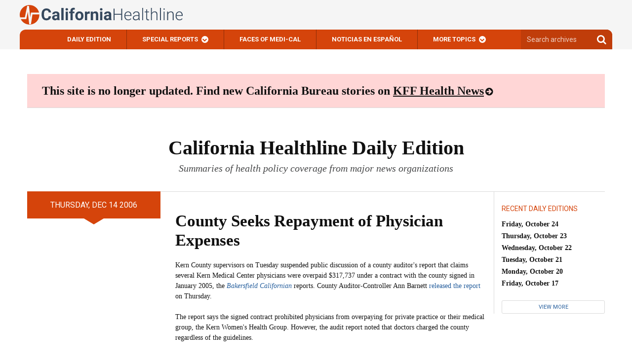

--- FILE ---
content_type: text/css
request_url: http://californiahealthline.org/wp-content/plugins/kff-common/build/promo/style-index.css
body_size: 5563
content:
.icon-twitter:before{color:#50caec;content:"";display:inline-block;font-family:FontAwesome;font-weight:400}.icon-bluesky:before,.icon-x:before{background-position:50%;background-repeat:no-repeat;background-size:contain;content:"";display:block;height:100%;width:12px}.icon-x:before{background-image:url("data:image/svg+xml;charset=utf-8,%3Csvg width=%2712%27 height=%2712%27 fill=%27none%27 xmlns=%27http://www.w3.org/2000/svg%27%3E%3Cg clip-path=%27url%28%23a%29%27%3E%3Cpath d=%27M7.142 5.079 11.609 0H10.55L6.671 4.41 3.573 0H0l4.685 6.668L0 11.994h1.059l4.096-4.657 3.272 4.657H12L7.141 5.079Zm-1.45 1.648-.475-.664L1.44.779h1.626l3.048 4.264.475.664 3.962 5.543H8.925L5.692 6.727Z%27 fill=%27%23111%27/%3E%3C/g%3E%3Cdefs%3E%3CclipPath id=%27a%27%3E%3Cpath fill=%27%23fff%27 d=%27M0 0h12v12H0z%27/%3E%3C/clipPath%3E%3C/defs%3E%3C/svg%3E")}.icon-bluesky:before{background-image:url("data:image/svg+xml;charset=utf-8,%3Csvg width=%2715%27 height=%2714%27 fill=%27none%27 xmlns=%27http://www.w3.org/2000/svg%27%3E%3Cpath d=%27M3.288.942c1.738 1.369 3.609 4.144 4.295 5.633C8.27 5.085 10.14 2.31 11.88.942c1.255-.987 3.288-1.751 3.288.68 0 .486-.266 4.08-.422 4.662-.541 2.029-2.514 2.546-4.268 2.233 3.067.547 3.847 2.36 2.162 4.173-3.2 3.443-4.6-.864-4.959-1.967-.065-.203-.096-.297-.097-.217 0-.08-.03.014-.097.216-.358 1.104-1.758 5.411-4.958 1.968-1.685-1.813-.905-3.626 2.162-4.173C2.935 8.83.963 8.313.421 6.284.266 5.701 0 2.108 0 1.622 0-.809 2.033-.045 3.287.942Z%27 fill=%27%23111%27/%3E%3C/svg%3E")}.chl .header-site--utility-tools a.icon-x,.khn .header-site--utility-tools a.icon-x{height:32px}@media only screen and (min-width:1259px){.chl .header-site--utility-tools a.icon-x,.khn .header-site--utility-tools a.icon-x{height:100%}.chl .header-site--theme-compact .header-site--utility-tools a.icon-x,.chl .header-site--theme-compact-expanded .header-site--utility-tools a.icon-x,.khn .header-site--theme-compact .header-site--utility-tools a.icon-x,.khn .header-site--theme-compact-expanded .header-site--utility-tools a.icon-x{height:32px}}.chl ul.footer-social a.icon-x:before,.khn ul.footer-social a.icon-x:before{width:1rem}.chl ul.footer-social a.icon-x:before{background-image:url("data:image/svg+xml;charset=utf-8,%3Csvg width=%2712%27 height=%2712%27 fill=%27none%27 xmlns=%27http://www.w3.org/2000/svg%27%3E%3Cg clip-path=%27url%28%23a%29%27%3E%3Cpath d=%27M7.142 5.079 11.609 0H10.55L6.671 4.41 3.573 0H0l4.685 6.668L0 11.994h1.059l4.096-4.657 3.272 4.657H12L7.141 5.079Zm-1.45 1.648-.475-.664L1.44.779h1.626l3.048 4.264.475.664 3.962 5.543H8.925L5.692 6.727Z%27 fill=%27%2335485d%27/%3E%3C/g%3E%3Cdefs%3E%3CclipPath id=%27a%27%3E%3Cpath fill=%27%23fff%27 d=%27M0 0h12v12H0z%27/%3E%3C/clipPath%3E%3C/defs%3E%3C/svg%3E")}.chl ul.footer-social a.icon-x:hover:before{background-image:url("data:image/svg+xml;charset=utf-8,%3Csvg width=%2712%27 height=%2712%27 fill=%27none%27 xmlns=%27http://www.w3.org/2000/svg%27%3E%3Cg clip-path=%27url%28%23a%29%27%3E%3Cpath d=%27M7.142 5.079 11.609 0H10.55L6.671 4.41 3.573 0H0l4.685 6.668L0 11.994h1.059l4.096-4.657 3.272 4.657H12L7.141 5.079Zm-1.45 1.648-.475-.664L1.44.779h1.626l3.048 4.264.475.664 3.962 5.543H8.925L5.692 6.727Z%27 fill=%27%23D5440B%27/%3E%3C/g%3E%3Cdefs%3E%3CclipPath id=%27a%27%3E%3Cpath fill=%27%23fff%27 d=%27M0 0h12v12H0z%27/%3E%3C/clipPath%3E%3C/defs%3E%3C/svg%3E")}.chl .header-site--utility-tools a.icon-x:before{background-image:url("data:image/svg+xml;charset=utf-8,%3Csvg width=%2712%27 height=%2712%27 fill=%27none%27 xmlns=%27http://www.w3.org/2000/svg%27%3E%3Cg clip-path=%27url%28%23a%29%27%3E%3Cpath d=%27M7.142 5.079 11.609 0H10.55L6.671 4.41 3.573 0H0l4.685 6.668L0 11.994h1.059l4.096-4.657 3.272 4.657H12L7.141 5.079Zm-1.45 1.648-.475-.664L1.44.779h1.626l3.048 4.264.475.664 3.962 5.543H8.925L5.692 6.727Z%27 fill=%27%23fff%27/%3E%3C/g%3E%3Cdefs%3E%3CclipPath id=%27a%27%3E%3Cpath fill=%27%23fff%27 d=%27M0 0h12v12H0z%27/%3E%3C/clipPath%3E%3C/defs%3E%3C/svg%3E")}@media only screen and (min-width:1259px){.chl .header-site--utility-tools a.icon-x:before{background-image:url("data:image/svg+xml;charset=utf-8,%3Csvg width=%2712%27 height=%2712%27 fill=%27none%27 xmlns=%27http://www.w3.org/2000/svg%27%3E%3Cg clip-path=%27url%28%23a%29%27%3E%3Cpath d=%27M7.142 5.079 11.609 0H10.55L6.671 4.41 3.573 0H0l4.685 6.668L0 11.994h1.059l4.096-4.657 3.272 4.657H12L7.141 5.079Zm-1.45 1.648-.475-.664L1.44.779h1.626l3.048 4.264.475.664 3.962 5.543H8.925L5.692 6.727Z%27 fill=%27%2335485d%27/%3E%3C/g%3E%3Cdefs%3E%3CclipPath id=%27a%27%3E%3Cpath fill=%27%23fff%27 d=%27M0 0h12v12H0z%27/%3E%3C/clipPath%3E%3C/defs%3E%3C/svg%3E")}.chl .header-site--utility-tools a.icon-x:hover:before{background-image:url("data:image/svg+xml;charset=utf-8,%3Csvg width=%2712%27 height=%2712%27 fill=%27none%27 xmlns=%27http://www.w3.org/2000/svg%27%3E%3Cg clip-path=%27url%28%23a%29%27%3E%3Cpath d=%27M7.142 5.079 11.609 0H10.55L6.671 4.41 3.573 0H0l4.685 6.668L0 11.994h1.059l4.096-4.657 3.272 4.657H12L7.141 5.079Zm-1.45 1.648-.475-.664L1.44.779h1.626l3.048 4.264.475.664 3.962 5.543H8.925L5.692 6.727Z%27 fill=%27%23D5440B%27/%3E%3C/g%3E%3Cdefs%3E%3CclipPath id=%27a%27%3E%3Cpath fill=%27%23fff%27 d=%27M0 0h12v12H0z%27/%3E%3C/clipPath%3E%3C/defs%3E%3C/svg%3E")}}.chl .header-site--theme-compact .header-site--utility-tools a.icon-x:before,.chl .header-site--theme-compact .header-site--utility-tools a.icon-x:hover:before,.chl .header-site--theme-compact-expanded .header-site--utility-tools a.icon-x:before,.chl .header-site--theme-compact-expanded .header-site--utility-tools a.icon-x:hover:before{background-image:url("data:image/svg+xml;charset=utf-8,%3Csvg width=%2712%27 height=%2712%27 fill=%27none%27 xmlns=%27http://www.w3.org/2000/svg%27%3E%3Cg clip-path=%27url%28%23a%29%27%3E%3Cpath d=%27M7.142 5.079 11.609 0H10.55L6.671 4.41 3.573 0H0l4.685 6.668L0 11.994h1.059l4.096-4.657 3.272 4.657H12L7.141 5.079Zm-1.45 1.648-.475-.664L1.44.779h1.626l3.048 4.264.475.664 3.962 5.543H8.925L5.692 6.727Z%27 fill=%27%23fff%27/%3E%3C/g%3E%3Cdefs%3E%3CclipPath id=%27a%27%3E%3Cpath fill=%27%23fff%27 d=%27M0 0h12v12H0z%27/%3E%3C/clipPath%3E%3C/defs%3E%3C/svg%3E")}.icon-facebook:before{color:#334e81;content:""}.icon-facebook:before,.icon-linkedin:before{display:inline-block;font-family:FontAwesome;font-weight:400}.icon-linkedin:before{color:#1178b3;content:""}.icon-pocket:before{color:#ef4156;content:""}.icon-instagram:before,.icon-pocket:before{display:inline-block;font-family:FontAwesome;font-weight:400}.icon-instagram:before{color:#8a3ab9;content:""}.icon-rss:before{color:#f47737;content:""}.icon-rss:before,.icon-search:before{display:inline-block;font-family:FontAwesome;font-weight:400}.icon-search:before{color:#fff;content:""}.btn-republish:before,.icon-republish:before{color:#d12630;content:"";display:inline-block;font-family:FontAwesome;font-weight:400}.icon-email:before{content:""}.icon-email-o:before,.icon-email:before{color:#949494;display:inline-block;font-family:FontAwesome;font-weight:400}.icon-email-o:before{content:""}.icon-email-signup:before{color:#fff;content:"";display:inline-block;font-family:FontAwesome;font-weight:400}.-open:before{content:""}.-open:before,.icon-contact:before{color:#d12630;display:inline-block;font-family:FontAwesome;font-weight:400}.icon-contact:before{content:""}.icon-airplane:before{color:#fff;content:"";display:inline-block;font-family:FontAwesome;font-weight:400}.btn-language:before,.icon-language:before{content:""}.btn-language:before,.icon-language:before,.icon-print:before{color:#d12630;display:inline-block;font-family:FontAwesome;font-weight:400}.icon-print:before{content:""}.btn-feedback:before,.icon-feedback:before{color:#d12630;content:"";display:inline-block;font-family:FontAwesome;font-weight:400}.icon-arrow:after{content:""}.icon-arrow-circle:after,.icon-arrow:after{color:#004b87;display:inline-block;font-family:FontAwesome;font-weight:400}.icon-arrow-circle:after{content:""}.icon-arrow-single:after{color:#fff;content:""}.btn-back:before,.icon-arrow-single:after,.icon-back:before{display:inline-block;font-family:FontAwesome;font-weight:400}.btn-back:before,.icon-back:before{color:#004b87;content:""}.icon-open-arrow:after{color:#333;content:""}.icon-open-arrow:after,.icon-pencil:before{display:inline-block;font-family:FontAwesome;font-weight:400}.icon-pencil:before{color:#d12630;content:""}.icon-heart:before{color:#004b87;content:"";display:inline-block;font-family:FontAwesome;font-weight:400}.icon-quote:before{color:#004b87;content:"“";font-size:5rem;font-style:normal;left:0;line-height:1;position:absolute;top:22px}.chl .btn-donate,.chl .btn-language,.icon-reversed{padding-left:3px}.chl .btn-donate:before,.chl .btn-language:before,.icon-reversed:before{background:#fff;border-radius:17px;color:#d12630;font-size:.6875rem;height:17px;outline:none;transition:background .15s ease-in-out,color .15s ease-in-out;width:17px}.chl .btn-donate:active:before,.chl .btn-donate:hover:before,.chl .btn-language:active:before,.chl .btn-language:hover:before,.icon-reversed:active:before,.icon-reversed:hover:before{background:#d12630;color:#fff}.btn,.btn-link,.btn-sidebar{font-family:Source Sans Pro,Arial,sans-serif;font-size:.6875rem;font-weight:700}.btn-lg{height:49px}.btn-default,.khn .nav-results-pagination .pagination>li>a,.nav-results-pagination .btn,.nav-results-pagination .btn-sidebar,.view-all .btn,.view-all .btn-sidebar{font-weight:600;text-transform:uppercase}.btn-default:hover,.khn .nav-results-pagination .pagination>li>a:hover,.nav-results-pagination .btn-sidebar:hover,.nav-results-pagination .btn:hover,.view-all .btn-sidebar:hover,.view-all .btn:hover{background-color:#00294a;border-color:#00294a;color:#fff}.chl .btn-default,.chl .khn .nav-results-pagination .pagination>li>a,.chl .nav-results-pagination .btn,.chl .nav-results-pagination .btn-sidebar,.chl .view-all .btn,.chl .view-all .btn-sidebar,.khn .nav-results-pagination .chl .pagination>li>a,.nav-results-pagination .chl .btn,.nav-results-pagination .chl .btn-sidebar,.view-all .chl .btn,.view-all .chl .btn-sidebar{font-weight:400}.btn-primary{font-weight:600;text-transform:uppercase}.chl .btn-primary{-webkit-font-smoothing:antialiased;-moz-osx-font-smoothing:grayscale;font-weight:700}.btn-share{background:#004b87;color:#fff}.btn-donate,.btn-feedback,.btn-language,.btn-republish,.btn-share,.btn-sidebar,.btn-utility{background:#fff;border-color:#fff;color:#d12630;font-family:Source Sans Pro,Arial,sans-serif;font-size:.6875rem;font-weight:600;text-decoration:none;text-transform:uppercase;transition:background-color .15s ease-in-out,color .15s ease-in-out,border-color .15s ease-in-out}.chl .btn-donate,.chl .btn-feedback,.chl .btn-language,.chl .btn-republish,.chl .btn-share,.chl .btn-sidebar,.chl .btn-utility{font-weight:700;padding:.3125rem .625rem .25rem;text-decoration:none}.khn .btn-donate,.khn .btn-feedback,.khn .btn-language,.khn .btn-republish,.khn .btn-share,.khn .btn-sidebar,.khn .btn-utility{padding:0}.btn-donate:before,.btn-feedback:before,.btn-language:before,.btn-republish:before,.btn-share:before,.btn-sidebar:before,.btn-utility:before{-webkit-font-smoothing:antialiased;-moz-osx-font-smoothing:grayscale;font-size:.75rem;margin-right:5px}.chl .btn-donate:before,.chl .btn-feedback:before,.chl .btn-language:before,.chl .btn-republish:before,.chl .btn-share:before,.chl .btn-sidebar:before,.chl .btn-utility:before{background:transparent;color:#fff;font-size:.6875rem;line-height:1.0625rem;margin-right:.1875rem}.btn-donate:active,.btn-donate:focus,.btn-donate:hover,.btn-feedback:active,.btn-feedback:focus,.btn-feedback:hover,.btn-language:active,.btn-language:focus,.btn-language:hover,.btn-republish:active,.btn-republish:focus,.btn-republish:hover,.btn-share:active,.btn-share:focus,.btn-share:hover,.btn-sidebar:active,.btn-sidebar:focus,.btn-sidebar:hover,.btn-utility:active,.btn-utility:focus,.btn-utility:hover{background:#fff;border-color:#fff;color:#d12630;text-decoration:none}.btn-donate:active:before,.btn-donate:focus:before,.btn-donate:hover:before,.btn-feedback:active:before,.btn-feedback:focus:before,.btn-feedback:hover:before,.btn-language:active:before,.btn-language:focus:before,.btn-language:hover:before,.btn-republish:active:before,.btn-republish:focus:before,.btn-republish:hover:before,.btn-share:active:before,.btn-share:focus:before,.btn-share:hover:before,.btn-sidebar:active:before,.btn-sidebar:focus:before,.btn-sidebar:hover:before,.btn-utility:active:before,.btn-utility:focus:before,.btn-utility:hover:before{color:#d12630}.btn-function,.entry-meta .btn-republish{background:#004b87;border-color:#fff;color:#fff;font-family:Source Sans Pro,Arial,sans-serif;font-size:.6875rem;font-weight:600;padding:.21875rem .59375rem;text-decoration:none;text-transform:uppercase;transition:background-color .15s ease-in-out,color .15s ease-in-out,border-color .15s ease-in-out}.chl .btn-function,.chl .entry-meta .btn-republish,.entry-meta .chl .btn-republish{font-weight:700;padding:.3125rem .625rem .25rem;text-decoration:none}.btn-function:before,.entry-meta .btn-republish:before{-webkit-font-smoothing:antialiased;-moz-osx-font-smoothing:grayscale;color:#fff;font-size:.75rem;margin-right:5px}.chl .btn-function:before,.chl .entry-meta .btn-republish:before,.entry-meta .chl .btn-republish:before{background:transparent;color:#fff;font-size:.6875rem;line-height:1.0625rem;margin-right:.1875rem}.btn-function:active,.btn-function:focus,.btn-function:hover,.entry-meta .btn-republish:active,.entry-meta .btn-republish:focus,.entry-meta .btn-republish:hover{background:#004b87;border-color:#004b87;color:#fff;text-decoration:none}.btn-function:active:before,.btn-function:focus:before,.btn-function:hover:before,.entry-meta .btn-republish:active:before,.entry-meta .btn-republish:focus:before,.entry-meta .btn-republish:hover:before{color:#fff}.btn-secondary{background:#fff;color:#004b87}.btn-secondary,.btn-secondary:hover{border-color:#e8e8e8}.btn-meta{background:#f0f1f2;border-color:#f0f1f2;border-radius:3px;color:#848e99;font-family:Source Sans Pro,Arial,sans-serif;font-size:.6875rem;font-weight:600;padding:8px 10px;text-transform:uppercase}.btn-meta:hover{background:#e1e4e8;text-decoration:none}.chl .btn-meta{font-weight:400}.btn-back:before{margin-right:5px}.btn-back:hover:before{color:#fff}.navbar-toggle{-webkit-font-smoothing:antialiased;-moz-osx-font-smoothing:grayscale;border:none;border-radius:0;font-size:1.0625rem;margin:0;padding:0 15px}.navbar-toggle:before{color:#fff;content:"";display:inline-block;font-family:FontAwesome;font-weight:400}.navbar-toggle.btnClicked{background-color:#090909}.btn-language:before{-webkit-font-smoothing:antialiased;-moz-osx-font-smoothing:grayscale;margin-right:3px}.btn-donate{background:#31b588;border:0;color:#fff;font-weight:700}.btn-donate:hover{background:#4bcea1;color:#fff}.khn .btn-donate{line-height:1;padding:6px 26px}.chl .btn-donate{background:transparent;border-color:transparent;line-height:.9;padding:0}.chl .btn-donate:before{background-color:transparent;height:auto;width:auto}.btn-donate:before{-webkit-font-smoothing:antialiased;-moz-osx-font-smoothing:grayscale}.btn-feedback,.btn-feedback:before{color:#fff;transition:color .15s ease-in-out}.khn .daily-breakout .btn-feedback,.khn .daily-breakout .btn-feedback:before,.khn .daily-report .btn-feedback,.khn .daily-report .btn-feedback:before{color:#0071ce}.btn-feedback:hover,.btn-feedback:hover:before,.khn .btn-feedback:before,.khn .daily-breakout .btn-feedback:hover,.khn .daily-breakout .btn-feedback:hover:before,.khn .daily-report .btn-feedback:hover,.khn .daily-report .btn-feedback:hover:before,.link-more{color:#004b87}.link-more{font-family:"PT Serif",Georgia,serif;font-size:.8125rem;font-style:italic}.link-more.lg{font-size:.9375rem}.nav-results-pagination,.view-all{margin-top:22px;position:relative;text-align:center}.nav-results-pagination .btn,.nav-results-pagination .btn-sidebar,.view-all .btn,.view-all .btn-sidebar{padding-left:15px;padding-right:15px}.chl .nav-results-pagination,.chl .view-all{border-bottom:1px solid #e8e8e8}.chl .nav-results-pagination .btn,.chl .nav-results-pagination .btn-sidebar,.chl .view-all .btn,.chl .view-all .btn-sidebar{margin-bottom:-21px;padding-left:45px;padding-right:45px}.chl .nav-results-pagination{margin-bottom:22px}.nav-results-pagination ul{font-family:Source Sans Pro,Arial,sans-serif;margin-bottom:0;text-transform:uppercase}.chl .nav-results-pagination ul{margin-bottom:-21px}.nav-results-pagination .pagination-prev a:before{color:#004b87;content:"";display:inline-block;font-family:FontAwesome;font-weight:400;margin-right:5px}.khn .nav-results-pagination .pagination-prev a:before{color:#fff;line-height:1}.nav-results-pagination .pagination-next a:after{color:#004b87;content:"";display:inline-block;font-family:FontAwesome;font-weight:400;margin-left:5px}.khn .nav-results-pagination .pagination-next a:after{color:#fff;line-height:1}.khn .nav-results-pagination .pagination>li>a:active,.khn .nav-results-pagination .pagination>li>a:focus,.khn .nav-results-pagination .pagination>li>a:hover{border-color:#fff}.khn .nav-results-pagination .pagination>li.active>a{background:#004b87;color:#fff}.khn .nav-results-pagination .pagination>li.disabled>a,.khn .nav-results-pagination .pagination>li.disabled>a:before{color:#d4d7d9}.nav-results-pagination .pagination{margin-top:0}.nav-results-pagination .pagination a:hover{background:#004b87;border-color:#004b87;color:#fff}.nav-results-pagination .pagination a:hover:after,.nav-results-pagination .pagination a:hover:before{color:#fff}.nav-results-pagination .pagination-sm>li>a,.nav-results-pagination .pagination-sm>li>span{font-size:.6875rem}.chl .nav-results-pagination .pagination-sm>li>a,.chl .nav-results-pagination .pagination-sm>li>span{padding-top:7px}.btn-sidebar{border-radius:3px}.khn .btn-sidebar{background-color:#f0f1f2;margin-top:10px}.btn-sidebar:hover{background:#e1e4e8;color:#d12630;text-decoration:none}.wp-block-button__link{background-color:#32373c;border:none;border-radius:28px;box-shadow:none;color:#fff;cursor:pointer;display:inline-block;font-size:18px;overflow-wrap:break-word;padding:12px 24px;text-align:center;text-decoration:none}.wp-block-button__link:active,.wp-block-button__link:focus,.wp-block-button__link:hover,.wp-block-button__link:visited{color:#fff}.wp-block-button__link.aligncenter{text-align:center}.wp-block-button__link.alignright{text-align:right}.wp-block-button.is-style-squared,.wp-block-button__link.wp-block-button.is-style-squared{border-radius:0}.wp-block-button.no-border-radius,.wp-block-button__link.wp-block-button.no-border-radius{border-radius:0!important}.wp-block-button.is-style-outline .wp-block-button__link:not([class*=-color]){color:#32373c}.wp-block-button.is-style-outline .wp-block-button__link,.wp-block-button__link.is-style-outline{background-color:transparent;border:2px solid}.wp-block-kff-common-promo{-webkit-font-smoothing:antialiased;display:flex;flex-direction:column;margin-bottom:1.875rem;overflow:hidden;position:relative;width:100%}.wp-block-kff-common-promo>div:not(.wp-block-kff-common-promo__image){margin-bottom:0!important}@media(min-width:600px){.wp-block-kff-common-promo{border-left:3px solid #68717a;flex-direction:row;padding-left:1.5625rem}.chl .wp-block-kff-common-promo{border-left:0}}.block--sidebar .wp-block-kff-common-promo:not(.is-style-promo){border:0;padding:1.5625rem 0 0}@media(min-width:768px){.block--sidebar .wp-block-kff-common-promo:not(.is-style-promo){border:0;flex-flow:column wrap}.block--sidebar .wp-block-kff-common-promo:not(.is-style-promo).has-eyebrow{padding-top:3.3125rem}}.block--sidebar .wp-block-kff-common-promo:not(.is-style-promo).has-background-color,.block--sidebar .wp-block-kff-common-promo:not(.is-style-promo).has-background-image{padding:1.25rem}@media(min-width:600px){.block--sidebar .wp-block-kff-common-promo:not(.is-style-promo).has-background-color,.block--sidebar .wp-block-kff-common-promo:not(.is-style-promo).has-background-image{padding:1.375rem 2.0625rem 1.375rem 1.5625rem}}@media(min-width:768px){.block--sidebar .wp-block-kff-common-promo:not(.is-style-promo).has-background-color,.block--sidebar .wp-block-kff-common-promo:not(.is-style-promo).has-background-image{padding:1.25rem}.block--sidebar .wp-block-kff-common-promo:not(.is-style-promo).has-background-color.has-eyebrow,.block--sidebar .wp-block-kff-common-promo:not(.is-style-promo).has-background-image.has-eyebrow{padding-top:3.125rem}}.wp-block-kff-common-promo.has-background-color,.wp-block-kff-common-promo.has-background-image{padding:1.375rem 1.5625rem}@media(min-width:600px){.wp-block-kff-common-promo.has-background-color,.wp-block-kff-common-promo.has-background-image{padding:1.375rem 2.0625rem 1.375rem 1.5625rem}.wp-block-kff-common-promo.alignleft{border-left:0;border-right:3px solid #68717a;padding-left:0;padding-right:1.5625rem}}.wp-block-kff-common-promo.is-style-promo{background-color:#004b87;border:0;color:#fff;padding:0}.wp-block-kff-common-promo.is-style-promo.alignleft,.wp-block-kff-common-promo.is-style-promo.alignright{border:0}@media(min-width:600px){.wp-block-kff-common-promo.is-style-promo.alignleft .wp-block-kff-common-promo__inner,.wp-block-kff-common-promo.is-style-promo.alignright .wp-block-kff-common-promo__inner{margin-bottom:5.3125rem;margin-top:4.6875rem}}.wp-block-kff-common-promo.is-style-promo .wp-block-kff-common-promo__inner{background:rgba(51,51,51,.7);border-left:3px solid #d12630;padding:1.5625rem}.chl .wp-block-kff-common-promo.is-style-promo .wp-block-kff-common-promo__inner{border-left:0;border-top:3px solid #004b87}.block--sidebar .wp-block-kff-common-promo.is-style-promo .wp-block-kff-common-promo__inner{padding:.9375rem 1rem}.wp-block-kff-common-promo__inner{position:relative;z-index:1}.alignfull .wp-block-kff-common-promo__inner,.alignwide .wp-block-kff-common-promo__inner{padding:0 .9375rem}@media(min-width:600px){.alignfull .wp-block-kff-common-promo__inner,.alignwide .wp-block-kff-common-promo__inner{padding:unset}}.is-style-promo .wp-block-kff-common-promo__inner{margin-bottom:0;margin-top:48%;max-width:100%;width:100%}@media(min-width:600px){.is-style-promo .wp-block-kff-common-promo__inner{margin-bottom:7.5rem;margin-top:3.125rem;max-width:48%;width:50%}.block--sidebar .is-style-promo .wp-block-kff-common-promo__inner{margin-bottom:0;margin-top:48%;max-width:100%;width:100%}}@media(min-width:768px){.block--sidebar .wp-block-kff-common-promo__inner{position:static}}@media(min-width:600px){.wp-block-kff-common-promo__image{flex-basis:15rem;flex-grow:0;flex-shrink:0;margin-bottom:0;margin-right:1.75rem;width:15rem}}.block--sidebar .wp-block-kff-common-promo__image{margin-bottom:.875rem!important}@media(min-width:768px){.block--sidebar .wp-block-kff-common-promo__image{flex-basis:auto;margin-right:0;overflow:hidden;width:100%}.block--sidebar .wp-block-kff-common-promo__image img{height:100%;-o-object-fit:cover;object-fit:cover;-o-object-position:center;object-position:center}}.wp-block-kff-common-promo__image img{width:100%}.wp-block-kff-common-promo__image a{display:inline}.is-style-promo .wp-block-kff-common-promo__image{height:100%;margin-bottom:0;position:absolute;width:100%;z-index:0}.is-style-promo .wp-block-kff-common-promo__image img{height:100%;-o-object-fit:cover;object-fit:cover;-o-object-position:center;object-position:center}.wp-block-kff-common-promo__eyebrow{color:#333;font-family:Source Sans Pro,Arial,sans-serif;font-size:.875rem;font-weight:600;line-height:1;margin-bottom:.875rem!important;text-transform:uppercase}.has-text-color .wp-block-kff-common-promo__eyebrow{color:inherit}.is-style-promo .wp-block-kff-common-promo__eyebrow{color:#b2bfcc;margin-bottom:.4375rem}@media(min-width:768px){.block--sidebar .wp-block-kff-common-promo:not(.is-style-promo) .wp-block-kff-common-promo__eyebrow{color:#68717a;left:0;position:absolute;top:1.25rem}}.block--sidebar .wp-block-kff-common-promo:not(.is-style-promo).has-text-color .wp-block-kff-common-promo__eyebrow{color:inherit}@media(min-width:768px){.block--sidebar .wp-block-kff-common-promo:not(.is-style-promo).has-background-color .wp-block-kff-common-promo__eyebrow,.block--sidebar .wp-block-kff-common-promo:not(.is-style-promo).has-background-image .wp-block-kff-common-promo__eyebrow{left:1.25rem}}[style^=background-color] .wp-block-kff-common-promo__eyebrow{color:#68717a}.wp-block-kff-common-promo__title{color:#111;font-size:1.25rem;line-height:1.2;margin-bottom:0!important;margin-top:0}.alignwide .wp-block-kff-common-promo__title,.block--sidebar .wp-block-kff-common-promo__title{margin-top:.75rem}.has-text-color .wp-block-kff-common-promo__title,.has-text-color .wp-block-kff-common-promo__title:focus,.has-text-color .wp-block-kff-common-promo__title:hover{color:inherit}.is-style-promo .wp-block-kff-common-promo__title{color:inherit;font-size:1.25rem;line-height:1.2}@media(min-width:600px){.is-style-promo .wp-block-kff-common-promo__title{font-size:1.5625rem;line-height:1.19}.block--sidebar .is-style-promo .wp-block-kff-common-promo__title{font-size:1.0625rem;line-height:1.19}}.is-style-promo .wp-block-kff-common-promo__title a{color:inherit;transition:color .15s ease-in-out}.is-style-promo .wp-block-kff-common-promo__title a:focus,.is-style-promo .wp-block-kff-common-promo__title a:hover{color:#b2bfcc}@media(min-width:768px){.block--sidebar .wp-block-kff-common-promo__title{font-size:.875rem}}.wp-block-kff-common-promo__title a{color:#111;text-decoration:none;transition:color .15s ease-in-out}.wp-block-kff-common-promo__title a:focus,.wp-block-kff-common-promo__title a:hover{color:#004b87}.has-text-color .wp-block-kff-common-promo__title a{color:inherit}.wp-block-kff-common-promo__excerpt{color:#666;font-family:Source Sans Pro,Arial,sans-serif;font-size:.875rem;font-weight:400;line-height:1.4}.chl .wp-block-kff-common-promo__excerpt{color:#fff}.is-style-promo .wp-block-kff-common-promo__excerpt{color:#fff;font-size:1rem}[style^=background-color] .wp-block-kff-common-promo__excerpt{color:#68717a}.has-text-color .wp-block-kff-common-promo__excerpt{color:inherit}@media(min-width:768px){.block--sidebar .wp-block-kff-common-promo__excerpt{color:#333;line-height:1.1875rem}}.block--sidebar .wp-block-kff-common-promo [class^=wp-block-]{position:unset}a.wp-block-kff-common-promo__read-more{background:#004b87;border-radius:3px;color:#fff;display:inline-block;font-family:Source Sans Pro,Arial,sans-serif;font-size:.65625rem;font-weight:700;letter-spacing:.015625rem;margin-bottom:0!important;margin-top:.875rem;padding:.3125rem 1.375rem;text-align:center;text-transform:uppercase;transition:background-color .15s ease-in-out,color .15s ease-in-out,border-color .15s ease-in-out}.block--sidebar a.wp-block-kff-common-promo__read-more{margin-top:1.125rem;width:100%}.chl a.wp-block-kff-common-promo__read-more{background:#d5440b;padding:.3125rem .625rem .25rem}a.wp-block-kff-common-promo__read-more:active,a.wp-block-kff-common-promo__read-more:focus,a.wp-block-kff-common-promo__read-more:hover{background:#00294a;color:#fff;text-decoration:none}.chl a.wp-block-kff-common-promo__read-more:active,.chl a.wp-block-kff-common-promo__read-more:focus,.chl a.wp-block-kff-common-promo__read-more:hover{background-color:#35485d;color:#fff}.amp-wp-article-content .wp-block-kff-common-promo{border-bottom:3px solid #68717a}@media(min-width:600px){.amp-wp-article-content .wp-block-kff-common-promo{border-bottom:0}}#content .article-body .wp-block-kff-common-promo.alignleft,#content .article-body .wp-block-kff-common-promo.alignright,.amp-wp-article-content .wp-block-kff-common-promo.alignleft,.amp-wp-article-content .wp-block-kff-common-promo.alignright{width:100%}@media(min-width:768px){#content .article-body .wp-block-kff-common-promo.alignleft,#content .article-body .wp-block-kff-common-promo.alignright,.amp-wp-article-content .wp-block-kff-common-promo.alignleft,.amp-wp-article-content .wp-block-kff-common-promo.alignright{max-width:35.625rem}}#content .article-body .wp-block-kff-common-promo .wp-block-kff-common-promo__excerpt,.amp-wp-article-content .wp-block-kff-common-promo .wp-block-kff-common-promo__excerpt{margin-bottom:0;margin-top:.6875rem}.has-background-image #content .article-body .wp-block-kff-common-promo .wp-block-kff-common-promo__excerpt,.has-background-image .amp-wp-article-content .wp-block-kff-common-promo .wp-block-kff-common-promo__excerpt{margin-top:.4375rem}


--- FILE ---
content_type: text/css
request_url: http://californiahealthline.org/wp-content/mu-plugins/qm-plugins/qm-object-cache/css/style.css
body_size: 609
content:
#query-monitor-main .qm-hide-operation, #query-monitor-main .qm-hide-group {
	display: none !important;
}

/* TODO: Remove the below after deployment of get_stats() */
#query-monitor-main #object-cache-stats h2 {
	float: left  !important;
	clear: none !important;
	min-width: 150px !important;
	border: 1px solid #eee !important;
	padding: 5px 10px 15px !important;
	text-align: center !important;
	color: #000 !important;
	font-family: georgia,times,serif !important;
	font-size: 28px !important;
	margin: 15px 10px 15px 0 !important;
}

#query-monitor-main #object-cache-stats h2 span {
	font-size: 12px !important;
	text-transform: uppercase !important;
	white-space: nowrap !important;
	display: block !important;
	margin-bottom: 5px !important;
}

#object-cache-stats ul.debug-menu-links,
#object-cache-stats-menu-targets {
	clear: both !important;
}

#query-monitor-main #object-cache-stats h3 {
	font-weight: bold !important;
	font-size: 1rem !important;
	margin: 10px 0 !important;
}

#query-monitor-main .object-cache-stats-menu-target {
	padding: 5px;
}

#query-monitor-main .object-cache-stats-menu-target pre {
	font-family: monospace !important;
	white-space: pre-wrap !important;
	margin: 1rem 0 !important;
}

#object-cache-stats ul.debug-menu-links li {
	float: left !important;
	margin: 0 10px 10px 0 !important;
	background: none !important;
	border: 1px solid #eee !important;
	color: #4b5259 !important;
	list-style: none !important;
	clear: none !important;
}

#object-cache-stats ul.debug-menu-links li:hover {
	border-color: #ddd !important;
}

#object-cache-stats ul.debug-menu-links li a {
	background: none !important;
	color: #4b5259 !important;
	overflow: hidden !important;
	display: block !important;
	padding: 5px 9px !important;
	text-decoration: none !important;
}


--- FILE ---
content_type: text/css
request_url: http://californiahealthline.org/wp-content/themes/kaiser-healthnews-2017/static/css/chl.css
body_size: 100708
content:
/*!
 * Bootstrap v3.3.7 (http://getbootstrap.com)
 * Copyright 2011-2016 Twitter, Inc.
 * Licensed under MIT (https://github.com/twbs/bootstrap/blob/master/LICENSE)
 *//*! normalize.css v3.0.3 | MIT License | github.com/necolas/normalize.css */html{font-family:sans-serif;-ms-text-size-adjust:100%;-webkit-text-size-adjust:100%}body{margin:0}article,aside,details,figcaption,figure,footer,header,hgroup,main,menu,nav,section,summary{display:block}audio,canvas,progress,video{display:inline-block;vertical-align:baseline}audio:not([controls]){display:none;height:0}[hidden],template{display:none}a{background-color:transparent}a:active,a:hover{outline:0}abbr[title]{border-bottom:1px dotted}b,strong{font-weight:bold}dfn{font-style:italic}h1{font-size:2em;margin:0.67em 0}mark{background:#ff0;color:#000}small{font-size:80%}sub,sup{font-size:75%;line-height:0;position:relative;vertical-align:baseline}sup{top:-0.5em}sub{bottom:-0.25em}img{border:0}svg:not(:root){overflow:hidden}figure{margin:1em 40px}hr{box-sizing:content-box;height:0}pre{overflow:auto}code,kbd,pre,samp{font-family:monospace, monospace;font-size:1em}button,input,optgroup,select,textarea{color:inherit;font:inherit;margin:0}button{overflow:visible}button,select{text-transform:none}button,html input[type="button"],input[type="reset"],input[type="submit"]{-webkit-appearance:button;cursor:pointer}button[disabled],html input[disabled]{cursor:default}button::-moz-focus-inner,input::-moz-focus-inner{border:0;padding:0}input{line-height:normal}input[type="checkbox"],input[type="radio"]{box-sizing:border-box;padding:0}input[type="number"]::-webkit-inner-spin-button,input[type="number"]::-webkit-outer-spin-button{height:auto}input[type="search"]{-webkit-appearance:textfield;box-sizing:content-box}input[type="search"]::-webkit-search-cancel-button,input[type="search"]::-webkit-search-decoration{-webkit-appearance:none}fieldset{border:1px solid #c0c0c0;margin:0 2px;padding:0.35em 0.625em 0.75em}legend{border:0;padding:0}textarea{overflow:auto}optgroup{font-weight:bold}table{border-collapse:collapse;border-spacing:0}td,th{padding:0}/*! Source: https://github.com/h5bp/html5-boilerplate/blob/master/src/css/main.css */@media print{*,*:before,*:after{background:transparent !important;color:#000 !important;box-shadow:none !important;text-shadow:none !important}a,a:visited{text-decoration:underline}a[href]:after{content:" (" attr(href) ")"}abbr[title]:after{content:" (" attr(title) ")"}a[href^="#"]:after,a[href^="javascript:"]:after{content:""}pre,blockquote{border:1px solid #999;page-break-inside:avoid}thead{display:table-header-group}tr,img{page-break-inside:avoid}img{max-width:100% !important}p,h2,h3{orphans:3;widows:3}h2,h3{page-break-after:avoid}.navbar{display:none}.btn>.caret,.btn-sidebar>.caret,.share .sharedaddy .sd-content ul>li>.caret,.single #sharing_email .sharing_send>.caret,.slab.action-slab .link-button a>.caret,.slab.email-slab button>.caret,.email-signup .kaiser-hubspot-mini-signup-form__submit>.caret,.kaiser-hubspot-mini-signup-form .kaiser-hubspot-mini-signup-form__submit>.caret,.dropup>.btn>.caret,.dropup>.btn-sidebar>.caret,.share .sharedaddy .sd-content ul.dropup>li>.caret,.single #sharing_email .dropup>.sharing_send>.caret,.slab.action-slab .link-button .dropup>a>.caret,.slab.email-slab .dropup>button>.caret,.email-signup .dropup>.kaiser-hubspot-mini-signup-form__submit>.caret,.kaiser-hubspot-mini-signup-form .dropup>.kaiser-hubspot-mini-signup-form__submit>.caret{border-top-color:#000 !important}.label{border:1px solid #000}.table{border-collapse:collapse !important}.table td,.table th{background-color:#fff !important}.table-bordered th,.table-bordered td{border:1px solid #ddd !important}}*{-webkit-box-sizing:border-box;-moz-box-sizing:border-box;box-sizing:border-box}*:before,*:after{-webkit-box-sizing:border-box;-moz-box-sizing:border-box;box-sizing:border-box}html{font-size:10px;-webkit-tap-highlight-color:rgba(0,0,0,0)}body{font-family:Georgia,"Times New Roman",serif;font-size:16px;line-height:1.6;color:#111;background-color:#fff}input,button,select,textarea{font-family:inherit;font-size:inherit;line-height:inherit}a{color:#245D9C;text-decoration:none}a:hover,a:focus{color:#D5440B;text-decoration:underline}a:focus{outline:5px auto -webkit-focus-ring-color;outline-offset:-2px}figure{margin:0}img{vertical-align:middle}.img-responsive,.article-body img,.entry-header+.layout-lg img{display:block;max-width:100%;height:auto}.img-rounded{border-radius:6px}.img-thumbnail{padding:4px;line-height:1.6;background-color:#fff;border:1px solid #ddd;border-radius:3px;-webkit-transition:all 0.2s ease-in-out;-o-transition:all 0.2s ease-in-out;transition:all 0.2s ease-in-out;display:inline-block;max-width:100%;height:auto}.img-circle{border-radius:50%}hr{margin-top:25px;margin-bottom:25px;border:0;border-top:1px solid #d9d9d9}.sr-only,.screen-reader-text{position:absolute;width:1px;height:1px;margin:-1px;padding:0;overflow:hidden;clip:rect(0, 0, 0, 0);border:0}.sr-only-focusable:active,.sr-only-focusable:focus{position:static;width:auto;height:auto;margin:0;overflow:visible;clip:auto}[role="button"]{cursor:pointer}h1,h2,h3,h4,h5,h6,.h1,.h2,.h3,.h4,.h5,.h6{font-family:Georgia,"Times New Roman",serif;font-weight:700;line-height:1.1;color:#111}h1 small,h1 .small,h2 small,h2 .small,h3 small,h3 .small,h4 small,h4 .small,h5 small,h5 .small,h6 small,h6 .small,.h1 small,.h1 .small,.h2 small,.h2 .small,.h3 small,.h3 .small,.h4 small,.h4 .small,.h5 small,.h5 .small,.h6 small,.h6 .small{font-weight:normal;line-height:1;color:gray}h1,.h1,h2,.h2,h3,.h3{margin-top:25px;margin-bottom:12.5px}h1 small,h1 .small,.h1 small,.h1 .small,h2 small,h2 .small,.h2 small,.h2 .small,h3 small,h3 .small,.h3 small,.h3 .small{font-size:65%}h4,.h4,h5,.h5,h6,.h6{margin-top:12.5px;margin-bottom:12.5px}h4 small,h4 .small,.h4 small,.h4 .small,h5 small,h5 .small,.h5 small,.h5 .small,h6 small,h6 .small,.h6 small,.h6 .small{font-size:75%}h1,.h1{font-size:1.5rem}h2,.h2{font-size:1.125rem}h3,.h3{font-size:1.0625rem}h4,.h4{font-size:.9375rem}h5,.h5{font-size:.8125rem}h6,.h6{font-size:14px}p{margin:0 0 12.5px}.lead{margin-bottom:25px;font-size:18px;font-weight:300;line-height:1.4}@media (min-width: 768px){.lead{font-size:24px}}small,.small{font-size:81%}mark,.mark{background-color:#fcf8e3;padding:.2em}.text-left{text-align:left}.text-right{text-align:right}.text-center{text-align:center}.text-justify{text-align:justify}.text-nowrap{white-space:nowrap}.text-lowercase{text-transform:lowercase}.text-uppercase,.initialism{text-transform:uppercase}.text-capitalize{text-transform:capitalize}.text-muted{color:gray}.text-primary{color:#D5440B}a.text-primary:hover,a.text-primary:focus{color:#a53508}.text-success{color:#3c763d}a.text-success:hover,a.text-success:focus{color:#2b542c}.text-info{color:#31708f}a.text-info:hover,a.text-info:focus{color:#245269}.text-warning{color:#8a6d3b}a.text-warning:hover,a.text-warning:focus{color:#66512c}.text-danger{color:#a94442}a.text-danger:hover,a.text-danger:focus{color:#843534}.bg-primary{color:#fff}.bg-primary{background-color:#D5440B}a.bg-primary:hover,a.bg-primary:focus{background-color:#a53508}.bg-success{background-color:#dff0d8}a.bg-success:hover,a.bg-success:focus{background-color:#c1e2b3}.bg-info{background-color:#d9edf7}a.bg-info:hover,a.bg-info:focus{background-color:#afd9ee}.bg-warning{background-color:#fcf8e3}a.bg-warning:hover,a.bg-warning:focus{background-color:#f7ecb5}.bg-danger{background-color:#f2dede}a.bg-danger:hover,a.bg-danger:focus{background-color:#e4b9b9}.page-header{padding-bottom:11.5px;margin:50px 0 25px;border-bottom:1px solid #d9d9d9}ul,ol{margin-top:0;margin-bottom:12.5px}ul ul,ul ol,ol ul,ol ol{margin-bottom:0}.list-unstyled{padding-left:0;list-style:none}.list-inline{padding-left:0;list-style:none;margin-left:-5px}.list-inline>li{display:inline-block;padding-left:5px;padding-right:5px}dl{margin-top:0;margin-bottom:25px}dt,dd{line-height:1.6}dt{font-weight:bold}dd{margin-left:0}.dl-horizontal dd:before,.dl-horizontal dd:after{content:" ";display:table}.dl-horizontal dd:after{clear:both}@media (min-width: 1260px){.dl-horizontal dt{float:left;width:160px;clear:left;text-align:right;overflow:hidden;text-overflow:ellipsis;white-space:nowrap}.dl-horizontal dd{margin-left:180px}}abbr[title],abbr[data-original-title]{cursor:help;border-bottom:1px dotted gray}.initialism{font-size:90%}blockquote{padding:12.5px 25px;margin:0 0 25px;font-size:20px;border-left:5px solid #d9d9d9}blockquote p:last-child,blockquote ul:last-child,blockquote ol:last-child{margin-bottom:0}blockquote footer,blockquote small,blockquote .small{display:block;font-size:80%;line-height:1.6;color:gray}blockquote footer:before,blockquote small:before,blockquote .small:before{content:'\2014 \00A0'}.blockquote-reverse,blockquote.pull-right,.content-article .article-body blockquote.bio{padding-right:15px;padding-left:0;border-right:5px solid #d9d9d9;border-left:0;text-align:right}.blockquote-reverse footer:before,.blockquote-reverse small:before,.blockquote-reverse .small:before,blockquote.pull-right footer:before,.content-article .article-body blockquote.bio footer:before,blockquote.pull-right small:before,.content-article .article-body blockquote.bio small:before,blockquote.pull-right .small:before,.content-article .article-body blockquote.bio .small:before{content:''}.blockquote-reverse footer:after,.blockquote-reverse small:after,.blockquote-reverse .small:after,blockquote.pull-right footer:after,.content-article .article-body blockquote.bio footer:after,blockquote.pull-right small:after,.content-article .article-body blockquote.bio small:after,blockquote.pull-right .small:after,.content-article .article-body blockquote.bio .small:after{content:'\00A0 \2014'}address{margin-bottom:25px;font-style:normal;line-height:1.6}code,kbd,pre,samp{font-family:Menlo,Monaco,Consolas,"Courier New",monospace}code{padding:2px 4px;font-size:90%;color:#c7254e;background-color:#f9f2f4;border-radius:3px}kbd{padding:2px 4px;font-size:90%;color:#fff;background-color:#333;border-radius:2px;box-shadow:inset 0 -1px 0 rgba(0,0,0,0.25)}kbd kbd{padding:0;font-size:100%;font-weight:bold;box-shadow:none}pre{display:block;padding:12px;margin:0 0 12.5px;font-size:15px;line-height:1.6;word-break:break-all;word-wrap:break-word;color:#474849;background-color:#f5f5f5;border:1px solid #ccc;border-radius:3px}pre code{padding:0;font-size:inherit;color:inherit;white-space:pre-wrap;background-color:transparent;border-radius:0}.pre-scrollable{max-height:340px;overflow-y:scroll}.container,.header-site--container,.footer-main{margin-right:auto;margin-left:auto;padding-left:15px;padding-right:15px}.container:before,.header-site--container:before,.footer-main:before,.container:after,.header-site--container:after,.footer-main:after{content:" ";display:table}.container:after,.header-site--container:after,.footer-main:after{clear:both}@media (min-width: 768px){.container,.header-site--container,.footer-main{width:750px}}@media (min-width: 992px){.container,.header-site--container,.footer-main{width:970px}}@media (min-width: 1260px){.container,.header-site--container,.footer-main{width:1230px}}.container-fluid{margin-right:auto;margin-left:auto;padding-left:15px;padding-right:15px}.container-fluid:before,.container-fluid:after{content:" ";display:table}.container-fluid:after{clear:both}.row,.entry-header,.entry-content-article,.chcf-promo,.featured-story,.top.stories .group{margin-left:-15px;margin-right:-15px}.row:before,.entry-header:before,.entry-content-article:before,.chcf-promo:before,.featured-story:before,.top.stories .group:before,.row:after,.entry-header:after,.entry-content-article:after,.chcf-promo:after,.featured-story:after,.top.stories .group:after{content:" ";display:table}.row:after,.entry-header:after,.entry-content-article:after,.chcf-promo:after,.featured-story:after,.top.stories .group:after{clear:both}.col-xs-1,.col-sm-1,.col-md-1,.col-lg-1,.col-xs-2,.col-sm-2,.col-md-2,.col-lg-2,.col-xs-3,.results-list-img,.col-sm-3,.top.stories .story,.col-md-3,.top-sidebars,.bottom-sidebars,.article-archive-sidebar,.error404 .default-sidebar,.col-lg-3,.entry-header .meta,.col-xs-4,.col-sm-4,.promoted-content,.top.stories .story,.col-md-4,.col-lg-4,.featured-story .text-story,.col-xs-5,.col-sm-5,.col-md-5,.col-lg-5,.col-xs-6,.col-sm-6,.featured-story .image-story,.featured-story .text-story,.featured-story .featured-story,.col-md-6,.col-lg-6,.col-xs-7,.col-sm-7,.col-md-7,.col-lg-7,.col-xs-8,.col-sm-8,.col-md-8,.col-lg-8,.featured-story .image-story,.col-xs-9,.results-list-img+.results-list-text,.col-sm-9,.col-md-9,.top-features,.bottom-features,.article-archive,.error404 .entry-content,.col-lg-9,.entry-header .header,.col-xs-10,.col-sm-10,.col-md-10,.col-lg-10,.col-xs-11,.col-sm-11,.col-md-11,.col-lg-11,.col-xs-12,#content.template-wide,.entry-header .kicker,.entry-header .daily-edition h3,.daily-edition .entry-header h3,.home .promo-email,.tagline,.results-list-text,.header-full-text,.col-sm-12,#content,.article-body,.entry-meta,.col-md-12,.col-lg-12{position:relative;min-height:1px;padding-left:15px;padding-right:15px}.col-xs-1,.col-xs-2,.col-xs-3,.results-list-img,.col-xs-4,.col-xs-5,.col-xs-6,.col-xs-7,.col-xs-8,.col-xs-9,.results-list-img+.results-list-text,.col-xs-10,.col-xs-11,.col-xs-12,#content.template-wide,.entry-header .kicker,.entry-header .daily-edition h3,.daily-edition .entry-header h3,.home .promo-email,.tagline,.results-list-text,.header-full-text{float:left}.col-xs-1{width:8.33333%}.col-xs-2{width:16.66667%}.col-xs-3,.results-list-img{width:25%}.col-xs-4{width:33.33333%}.col-xs-5{width:41.66667%}.col-xs-6{width:50%}.col-xs-7{width:58.33333%}.col-xs-8{width:66.66667%}.col-xs-9,.results-list-img+.results-list-text{width:75%}.col-xs-10{width:83.33333%}.col-xs-11{width:91.66667%}.col-xs-12,#content.template-wide,.entry-header .kicker,.entry-header .daily-edition h3,.daily-edition .entry-header h3,.home .promo-email,.tagline,.results-list-text,.header-full-text{width:100%}.col-xs-pull-0{right:auto}.col-xs-pull-1{right:8.33333%}.col-xs-pull-2{right:16.66667%}.col-xs-pull-3{right:25%}.col-xs-pull-4{right:33.33333%}.col-xs-pull-5{right:41.66667%}.col-xs-pull-6{right:50%}.col-xs-pull-7{right:58.33333%}.col-xs-pull-8{right:66.66667%}.col-xs-pull-9{right:75%}.col-xs-pull-10{right:83.33333%}.col-xs-pull-11{right:91.66667%}.col-xs-pull-12{right:100%}.col-xs-push-0{left:auto}.col-xs-push-1{left:8.33333%}.col-xs-push-2{left:16.66667%}.col-xs-push-3{left:25%}.col-xs-push-4{left:33.33333%}.col-xs-push-5{left:41.66667%}.col-xs-push-6{left:50%}.col-xs-push-7{left:58.33333%}.col-xs-push-8{left:66.66667%}.col-xs-push-9{left:75%}.col-xs-push-10{left:83.33333%}.col-xs-push-11{left:91.66667%}.col-xs-push-12{left:100%}.col-xs-offset-0{margin-left:0%}.col-xs-offset-1{margin-left:8.33333%}.col-xs-offset-2{margin-left:16.66667%}.col-xs-offset-3{margin-left:25%}.col-xs-offset-4{margin-left:33.33333%}.col-xs-offset-5{margin-left:41.66667%}.col-xs-offset-6{margin-left:50%}.col-xs-offset-7{margin-left:58.33333%}.col-xs-offset-8{margin-left:66.66667%}.col-xs-offset-9{margin-left:75%}.col-xs-offset-10{margin-left:83.33333%}.col-xs-offset-11{margin-left:91.66667%}.col-xs-offset-12{margin-left:100%}@media (min-width: 768px){.col-sm-1,.col-sm-2,.col-sm-3,.top.stories .story,.col-sm-4,.promoted-content,.top.stories .story,.col-sm-5,.col-sm-6,.featured-story .image-story,.featured-story .text-story,.featured-story .featured-story,.col-sm-7,.col-sm-8,.col-sm-9,.col-sm-10,.col-sm-11,.col-sm-12,#content,.article-body,.entry-meta{float:left}.col-sm-1{width:8.33333%}.col-sm-2{width:16.66667%}.col-sm-3,.top.stories .story{width:25%}.col-sm-4,.promoted-content,.top.stories .story{width:33.33333%}.col-sm-5{width:41.66667%}.col-sm-6,.featured-story .image-story,.featured-story .text-story,.featured-story .featured-story{width:50%}.col-sm-7{width:58.33333%}.col-sm-8{width:66.66667%}.col-sm-9{width:75%}.col-sm-10{width:83.33333%}.col-sm-11{width:91.66667%}.col-sm-12,#content,.article-body,.entry-meta{width:100%}.col-sm-pull-0{right:auto}.col-sm-pull-1{right:8.33333%}.col-sm-pull-2{right:16.66667%}.col-sm-pull-3{right:25%}.col-sm-pull-4{right:33.33333%}.col-sm-pull-5{right:41.66667%}.col-sm-pull-6,.featured-story .text-story{right:50%}.col-sm-pull-7{right:58.33333%}.col-sm-pull-8{right:66.66667%}.col-sm-pull-9{right:75%}.col-sm-pull-10{right:83.33333%}.col-sm-pull-11{right:91.66667%}.col-sm-pull-12{right:100%}.col-sm-push-0{left:auto}.col-sm-push-1{left:8.33333%}.col-sm-push-2{left:16.66667%}.col-sm-push-3{left:25%}.col-sm-push-4{left:33.33333%}.col-sm-push-5{left:41.66667%}.col-sm-push-6,.featured-story .image-story{left:50%}.col-sm-push-7{left:58.33333%}.col-sm-push-8{left:66.66667%}.col-sm-push-9{left:75%}.col-sm-push-10{left:83.33333%}.col-sm-push-11{left:91.66667%}.col-sm-push-12{left:100%}.col-sm-offset-0{margin-left:0%}.col-sm-offset-1{margin-left:8.33333%}.col-sm-offset-2{margin-left:16.66667%}.col-sm-offset-3{margin-left:25%}.col-sm-offset-4{margin-left:33.33333%}.col-sm-offset-5{margin-left:41.66667%}.col-sm-offset-6{margin-left:50%}.col-sm-offset-7{margin-left:58.33333%}.col-sm-offset-8{margin-left:66.66667%}.col-sm-offset-9{margin-left:75%}.col-sm-offset-10{margin-left:83.33333%}.col-sm-offset-11{margin-left:91.66667%}.col-sm-offset-12{margin-left:100%}}@media (min-width: 992px){.col-md-1,.col-md-2,.col-md-3,.top-sidebars,.bottom-sidebars,.article-archive-sidebar,.error404 .default-sidebar,.col-md-4,.col-md-5,.col-md-6,.col-md-7,.col-md-8,.col-md-9,.top-features,.bottom-features,.article-archive,.error404 .entry-content,.col-md-10,.col-md-11,.col-md-12{float:left}.col-md-1{width:8.33333%}.col-md-2{width:16.66667%}.col-md-3,.top-sidebars,.bottom-sidebars,.article-archive-sidebar,.error404 .default-sidebar{width:25%}.col-md-4{width:33.33333%}.col-md-5{width:41.66667%}.col-md-6{width:50%}.col-md-7{width:58.33333%}.col-md-8{width:66.66667%}.col-md-9,.top-features,.bottom-features,.article-archive,.error404 .entry-content{width:75%}.col-md-10{width:83.33333%}.col-md-11{width:91.66667%}.col-md-12{width:100%}.col-md-pull-0{right:auto}.col-md-pull-1{right:8.33333%}.col-md-pull-2{right:16.66667%}.col-md-pull-3{right:25%}.col-md-pull-4{right:33.33333%}.col-md-pull-5{right:41.66667%}.col-md-pull-6{right:50%}.col-md-pull-7{right:58.33333%}.col-md-pull-8{right:66.66667%}.col-md-pull-9{right:75%}.col-md-pull-10{right:83.33333%}.col-md-pull-11{right:91.66667%}.col-md-pull-12{right:100%}.col-md-push-0{left:auto}.col-md-push-1{left:8.33333%}.col-md-push-2{left:16.66667%}.col-md-push-3{left:25%}.col-md-push-4{left:33.33333%}.col-md-push-5{left:41.66667%}.col-md-push-6{left:50%}.col-md-push-7{left:58.33333%}.col-md-push-8{left:66.66667%}.col-md-push-9{left:75%}.col-md-push-10{left:83.33333%}.col-md-push-11{left:91.66667%}.col-md-push-12{left:100%}.col-md-offset-0{margin-left:0%}.col-md-offset-1{margin-left:8.33333%}.col-md-offset-2{margin-left:16.66667%}.col-md-offset-3{margin-left:25%}.col-md-offset-4{margin-left:33.33333%}.col-md-offset-5{margin-left:41.66667%}.col-md-offset-6{margin-left:50%}.col-md-offset-7{margin-left:58.33333%}.col-md-offset-8{margin-left:66.66667%}.col-md-offset-9{margin-left:75%}.col-md-offset-10{margin-left:83.33333%}.col-md-offset-11{margin-left:91.66667%}.col-md-offset-12{margin-left:100%}}@media (min-width: 1260px){.col-lg-1,.col-lg-2,.col-lg-3,.entry-header .meta,.col-lg-4,.featured-story .text-story,.col-lg-5,.col-lg-6,.col-lg-7,.col-lg-8,.featured-story .image-story,.col-lg-9,.entry-header .header,.col-lg-10,.col-lg-11,.col-lg-12{float:left}.col-lg-1{width:8.33333%}.col-lg-2{width:16.66667%}.col-lg-3,.entry-header .meta{width:25%}.col-lg-4,.featured-story .text-story{width:33.33333%}.col-lg-5{width:41.66667%}.col-lg-6{width:50%}.col-lg-7{width:58.33333%}.col-lg-8,.featured-story .image-story{width:66.66667%}.col-lg-9,.entry-header .header{width:75%}.col-lg-10{width:83.33333%}.col-lg-11{width:91.66667%}.col-lg-12{width:100%}.col-lg-pull-0{right:auto}.col-lg-pull-1{right:8.33333%}.col-lg-pull-2{right:16.66667%}.col-lg-pull-3{right:25%}.col-lg-pull-4{right:33.33333%}.col-lg-pull-5{right:41.66667%}.col-lg-pull-6{right:50%}.col-lg-pull-7{right:58.33333%}.col-lg-pull-8,.featured-story .text-story{right:66.66667%}.col-lg-pull-9{right:75%}.col-lg-pull-10{right:83.33333%}.col-lg-pull-11{right:91.66667%}.col-lg-pull-12{right:100%}.col-lg-push-0{left:auto}.col-lg-push-1{left:8.33333%}.col-lg-push-2{left:16.66667%}.col-lg-push-3{left:25%}.col-lg-push-4,.featured-story .image-story{left:33.33333%}.col-lg-push-5{left:41.66667%}.col-lg-push-6{left:50%}.col-lg-push-7{left:58.33333%}.col-lg-push-8{left:66.66667%}.col-lg-push-9{left:75%}.col-lg-push-10{left:83.33333%}.col-lg-push-11{left:91.66667%}.col-lg-push-12{left:100%}.col-lg-offset-0{margin-left:0%}.col-lg-offset-1{margin-left:8.33333%}.col-lg-offset-2{margin-left:16.66667%}.col-lg-offset-3{margin-left:25%}.col-lg-offset-4{margin-left:33.33333%}.col-lg-offset-5{margin-left:41.66667%}.col-lg-offset-6{margin-left:50%}.col-lg-offset-7{margin-left:58.33333%}.col-lg-offset-8{margin-left:66.66667%}.col-lg-offset-9{margin-left:75%}.col-lg-offset-10{margin-left:83.33333%}.col-lg-offset-11{margin-left:91.66667%}.col-lg-offset-12{margin-left:100%}}table{background-color:rgba(0,0,0,0)}caption{padding-top:8px;padding-bottom:8px;color:gray;text-align:left}th{text-align:left}.table{width:100%;max-width:100%;margin-bottom:25px}.table>thead>tr>th,.table>thead>tr>td,.table>tbody>tr>th,.table>tbody>tr>td,.table>tfoot>tr>th,.table>tfoot>tr>td{padding:8px;line-height:1.6;vertical-align:top;border-top:1px solid #ddd}.table>thead>tr>th{vertical-align:bottom;border-bottom:2px solid #ddd}.table>caption+thead>tr:first-child>th,.table>caption+thead>tr:first-child>td,.table>colgroup+thead>tr:first-child>th,.table>colgroup+thead>tr:first-child>td,.table>thead:first-child>tr:first-child>th,.table>thead:first-child>tr:first-child>td{border-top:0}.table>tbody+tbody{border-top:2px solid #ddd}.table .table{background-color:#fff}.table-condensed>thead>tr>th,.table-condensed>thead>tr>td,.table-condensed>tbody>tr>th,.table-condensed>tbody>tr>td,.table-condensed>tfoot>tr>th,.table-condensed>tfoot>tr>td{padding:5px}.table-bordered{border:1px solid #ddd}.table-bordered>thead>tr>th,.table-bordered>thead>tr>td,.table-bordered>tbody>tr>th,.table-bordered>tbody>tr>td,.table-bordered>tfoot>tr>th,.table-bordered>tfoot>tr>td{border:1px solid #ddd}.table-bordered>thead>tr>th,.table-bordered>thead>tr>td{border-bottom-width:2px}.table-striped>tbody>tr:nth-of-type(odd){background-color:#f9f9f9}.table-hover>tbody>tr:hover{background-color:#f5f5f5}table col[class*="col-"]{position:static;float:none;display:table-column}table td[class*="col-"],table th[class*="col-"]{position:static;float:none;display:table-cell}.table>thead>tr>td.active,.table>thead>tr>th.active,.table>thead>tr.active>td,.table>thead>tr.active>th,.table>tbody>tr>td.active,.table>tbody>tr>th.active,.table>tbody>tr.active>td,.table>tbody>tr.active>th,.table>tfoot>tr>td.active,.table>tfoot>tr>th.active,.table>tfoot>tr.active>td,.table>tfoot>tr.active>th{background-color:#f5f5f5}.table-hover>tbody>tr>td.active:hover,.table-hover>tbody>tr>th.active:hover,.table-hover>tbody>tr.active:hover>td,.table-hover>tbody>tr:hover>.active,.table-hover>tbody>tr.active:hover>th{background-color:#e8e8e8}.table>thead>tr>td.success,.table>thead>tr>th.success,.table>thead>tr.success>td,.table>thead>tr.success>th,.table>tbody>tr>td.success,.table>tbody>tr>th.success,.table>tbody>tr.success>td,.table>tbody>tr.success>th,.table>tfoot>tr>td.success,.table>tfoot>tr>th.success,.table>tfoot>tr.success>td,.table>tfoot>tr.success>th{background-color:#dff0d8}.table-hover>tbody>tr>td.success:hover,.table-hover>tbody>tr>th.success:hover,.table-hover>tbody>tr.success:hover>td,.table-hover>tbody>tr:hover>.success,.table-hover>tbody>tr.success:hover>th{background-color:#d0e9c6}.table>thead>tr>td.info,.table>thead>tr>th.info,.table>thead>tr.info>td,.table>thead>tr.info>th,.table>tbody>tr>td.info,.table>tbody>tr>th.info,.table>tbody>tr.info>td,.table>tbody>tr.info>th,.table>tfoot>tr>td.info,.table>tfoot>tr>th.info,.table>tfoot>tr.info>td,.table>tfoot>tr.info>th{background-color:#d9edf7}.table-hover>tbody>tr>td.info:hover,.table-hover>tbody>tr>th.info:hover,.table-hover>tbody>tr.info:hover>td,.table-hover>tbody>tr:hover>.info,.table-hover>tbody>tr.info:hover>th{background-color:#c4e3f3}.table>thead>tr>td.warning,.table>thead>tr>th.warning,.table>thead>tr.warning>td,.table>thead>tr.warning>th,.table>tbody>tr>td.warning,.table>tbody>tr>th.warning,.table>tbody>tr.warning>td,.table>tbody>tr.warning>th,.table>tfoot>tr>td.warning,.table>tfoot>tr>th.warning,.table>tfoot>tr.warning>td,.table>tfoot>tr.warning>th{background-color:#fcf8e3}.table-hover>tbody>tr>td.warning:hover,.table-hover>tbody>tr>th.warning:hover,.table-hover>tbody>tr.warning:hover>td,.table-hover>tbody>tr:hover>.warning,.table-hover>tbody>tr.warning:hover>th{background-color:#faf2cc}.table>thead>tr>td.danger,.table>thead>tr>th.danger,.table>thead>tr.danger>td,.table>thead>tr.danger>th,.table>tbody>tr>td.danger,.table>tbody>tr>th.danger,.table>tbody>tr.danger>td,.table>tbody>tr.danger>th,.table>tfoot>tr>td.danger,.table>tfoot>tr>th.danger,.table>tfoot>tr.danger>td,.table>tfoot>tr.danger>th{background-color:#f2dede}.table-hover>tbody>tr>td.danger:hover,.table-hover>tbody>tr>th.danger:hover,.table-hover>tbody>tr.danger:hover>td,.table-hover>tbody>tr:hover>.danger,.table-hover>tbody>tr.danger:hover>th{background-color:#ebcccc}.table-responsive{overflow-x:auto;min-height:0.01%}@media screen and (max-width: 767px){.table-responsive{width:100%;margin-bottom:18.75px;overflow-y:hidden;-ms-overflow-style:-ms-autohiding-scrollbar;border:1px solid #ddd}.table-responsive>.table{margin-bottom:0}.table-responsive>.table>thead>tr>th,.table-responsive>.table>thead>tr>td,.table-responsive>.table>tbody>tr>th,.table-responsive>.table>tbody>tr>td,.table-responsive>.table>tfoot>tr>th,.table-responsive>.table>tfoot>tr>td{white-space:nowrap}.table-responsive>.table-bordered{border:0}.table-responsive>.table-bordered>thead>tr>th:first-child,.table-responsive>.table-bordered>thead>tr>td:first-child,.table-responsive>.table-bordered>tbody>tr>th:first-child,.table-responsive>.table-bordered>tbody>tr>td:first-child,.table-responsive>.table-bordered>tfoot>tr>th:first-child,.table-responsive>.table-bordered>tfoot>tr>td:first-child{border-left:0}.table-responsive>.table-bordered>thead>tr>th:last-child,.table-responsive>.table-bordered>thead>tr>td:last-child,.table-responsive>.table-bordered>tbody>tr>th:last-child,.table-responsive>.table-bordered>tbody>tr>td:last-child,.table-responsive>.table-bordered>tfoot>tr>th:last-child,.table-responsive>.table-bordered>tfoot>tr>td:last-child{border-right:0}.table-responsive>.table-bordered>tbody>tr:last-child>th,.table-responsive>.table-bordered>tbody>tr:last-child>td,.table-responsive>.table-bordered>tfoot>tr:last-child>th,.table-responsive>.table-bordered>tfoot>tr:last-child>td{border-bottom:0}}fieldset{padding:0;margin:0;border:0;min-width:0}legend{display:block;width:100%;padding:0;margin-bottom:25px;font-size:24px;line-height:inherit;color:#474849;border:0;border-bottom:1px solid #e5e5e5}label{display:inline-block;max-width:100%;margin-bottom:5px;font-weight:bold}input[type="search"]{-webkit-box-sizing:border-box;-moz-box-sizing:border-box;box-sizing:border-box}input[type="radio"],input[type="checkbox"]{margin:4px 0 0;margin-top:1px \9;line-height:normal}input[type="file"]{display:block}input[type="range"]{display:block;width:100%}select[multiple],select[size]{height:auto}input[type="file"]:focus,input[type="radio"]:focus,input[type="checkbox"]:focus{outline:5px auto -webkit-focus-ring-color;outline-offset:-2px}output{display:block;padding-top:5px;font-size:16px;line-height:1.6;color:#666}.form-control,.kaiser-hubspot-mini-signup-form__label--email,.signup-form-wrapper{display:block;width:100%;height:40px;padding:4px 12px;font-size:16px;line-height:1.6;color:#666;background-color:#fff;background-image:none;border:1px solid #d9d9d9;border-radius:3px;-webkit-box-shadow:inset 0 1px 1px rgba(0,0,0,0.075);box-shadow:inset 0 1px 1px rgba(0,0,0,0.075);-webkit-transition:border-color ease-in-out 0.15s,box-shadow ease-in-out 0.15s;-o-transition:border-color ease-in-out 0.15s,box-shadow ease-in-out 0.15s;transition:border-color ease-in-out 0.15s,box-shadow ease-in-out 0.15s}.form-control:focus,.kaiser-hubspot-mini-signup-form__label--email:focus,.signup-form-wrapper:focus{border-color:#e1e3e5;outline:0;-webkit-box-shadow:inset 0 1px 1px rgba(0,0,0,0.075),0 0 8px rgba(225,227,229,0.6);box-shadow:inset 0 1px 1px rgba(0,0,0,0.075),0 0 8px rgba(225,227,229,0.6)}.form-control::-moz-placeholder,.kaiser-hubspot-mini-signup-form__label--email::-moz-placeholder,.signup-form-wrapper::-moz-placeholder{color:gray;opacity:1}.form-control:-ms-input-placeholder,.kaiser-hubspot-mini-signup-form__label--email:-ms-input-placeholder,.signup-form-wrapper:-ms-input-placeholder{color:gray}.form-control::-webkit-input-placeholder,.kaiser-hubspot-mini-signup-form__label--email::-webkit-input-placeholder,.signup-form-wrapper::-webkit-input-placeholder{color:gray}.form-control::-ms-expand,.kaiser-hubspot-mini-signup-form__label--email::-ms-expand,.signup-form-wrapper::-ms-expand{border:0;background-color:transparent}.form-control[disabled],.kaiser-hubspot-mini-signup-form__label--email[disabled],.signup-form-wrapper[disabled],.form-control[readonly],.kaiser-hubspot-mini-signup-form__label--email[readonly],.signup-form-wrapper[readonly],fieldset[disabled] .form-control,fieldset[disabled] .kaiser-hubspot-mini-signup-form__label--email,fieldset[disabled] .signup-form-wrapper{background-color:#d9d9d9;opacity:1}.form-control[disabled],.kaiser-hubspot-mini-signup-form__label--email[disabled],.signup-form-wrapper[disabled],fieldset[disabled] .form-control,fieldset[disabled] .kaiser-hubspot-mini-signup-form__label--email,fieldset[disabled] .signup-form-wrapper{cursor:not-allowed}textarea.form-control,textarea.kaiser-hubspot-mini-signup-form__label--email,textarea.signup-form-wrapper{height:auto}input[type="search"]{-webkit-appearance:none}@media screen and (-webkit-min-device-pixel-ratio: 0){input[type="date"].form-control,input.kaiser-hubspot-mini-signup-form__label--email[type="date"],input.signup-form-wrapper[type="date"],input[type="time"].form-control,input.kaiser-hubspot-mini-signup-form__label--email[type="time"],input.signup-form-wrapper[type="time"],input[type="datetime-local"].form-control,input.kaiser-hubspot-mini-signup-form__label--email[type="datetime-local"],input.signup-form-wrapper[type="datetime-local"],input[type="month"].form-control,input.kaiser-hubspot-mini-signup-form__label--email[type="month"],input.signup-form-wrapper[type="month"]{line-height:40px}input[type="date"].input-sm,.input-group-sm>input.form-control[type="date"],.input-group-sm>input.kaiser-hubspot-mini-signup-form__label--email[type="date"],.input-group-sm>input.signup-form-wrapper[type="date"],.input-group-sm>input.input-group-addon[type="date"],.input-group-sm>.input-group-btn>input.btn[type="date"],.input-group-sm>.input-group-btn>input.btn-sidebar[type="date"],.single #sharing_email .input-group-sm>.input-group-btn>input.sharing_send[type="date"],.email-signup .input-group-sm>.input-group-btn>input.kaiser-hubspot-mini-signup-form__submit[type="date"],.kaiser-hubspot-mini-signup-form .input-group-sm>.input-group-btn>input.kaiser-hubspot-mini-signup-form__submit[type="date"],.input-group-sm input[type="date"],input[type="time"].input-sm,.input-group-sm>input.form-control[type="time"],.input-group-sm>input.kaiser-hubspot-mini-signup-form__label--email[type="time"],.input-group-sm>input.signup-form-wrapper[type="time"],.input-group-sm>input.input-group-addon[type="time"],.input-group-sm>.input-group-btn>input.btn[type="time"],.input-group-sm>.input-group-btn>input.btn-sidebar[type="time"],.single #sharing_email .input-group-sm>.input-group-btn>input.sharing_send[type="time"],.email-signup .input-group-sm>.input-group-btn>input.kaiser-hubspot-mini-signup-form__submit[type="time"],.kaiser-hubspot-mini-signup-form .input-group-sm>.input-group-btn>input.kaiser-hubspot-mini-signup-form__submit[type="time"],.input-group-sm input[type="time"],input[type="datetime-local"].input-sm,.input-group-sm>input.form-control[type="datetime-local"],.input-group-sm>input.kaiser-hubspot-mini-signup-form__label--email[type="datetime-local"],.input-group-sm>input.signup-form-wrapper[type="datetime-local"],.input-group-sm>input.input-group-addon[type="datetime-local"],.input-group-sm>.input-group-btn>input.btn[type="datetime-local"],.input-group-sm>.input-group-btn>input.btn-sidebar[type="datetime-local"],.single #sharing_email .input-group-sm>.input-group-btn>input.sharing_send[type="datetime-local"],.email-signup .input-group-sm>.input-group-btn>input.kaiser-hubspot-mini-signup-form__submit[type="datetime-local"],.kaiser-hubspot-mini-signup-form .input-group-sm>.input-group-btn>input.kaiser-hubspot-mini-signup-form__submit[type="datetime-local"],.input-group-sm input[type="datetime-local"],input[type="month"].input-sm,.input-group-sm>input.form-control[type="month"],.input-group-sm>input.kaiser-hubspot-mini-signup-form__label--email[type="month"],.input-group-sm>input.signup-form-wrapper[type="month"],.input-group-sm>input.input-group-addon[type="month"],.input-group-sm>.input-group-btn>input.btn[type="month"],.input-group-sm>.input-group-btn>input.btn-sidebar[type="month"],.single #sharing_email .input-group-sm>.input-group-btn>input.sharing_send[type="month"],.email-signup .input-group-sm>.input-group-btn>input.kaiser-hubspot-mini-signup-form__submit[type="month"],.kaiser-hubspot-mini-signup-form .input-group-sm>.input-group-btn>input.kaiser-hubspot-mini-signup-form__submit[type="month"],.input-group-sm input[type="month"]{line-height:31px}input[type="date"].input-lg,.input-group-lg>input.form-control[type="date"],.input-group-lg>input.kaiser-hubspot-mini-signup-form__label--email[type="date"],.input-group-lg>input.signup-form-wrapper[type="date"],.input-group-lg>input.input-group-addon[type="date"],.input-group-lg>.input-group-btn>input.btn[type="date"],.input-group-lg>.input-group-btn>input.btn-sidebar[type="date"],.single #sharing_email .input-group-lg>.input-group-btn>input.sharing_send[type="date"],.email-signup .input-group-lg>.input-group-btn>input.kaiser-hubspot-mini-signup-form__submit[type="date"],.kaiser-hubspot-mini-signup-form .input-group-lg>.input-group-btn>input.kaiser-hubspot-mini-signup-form__submit[type="date"],.header-search input.form-control[type="date"],.header-search input.kaiser-hubspot-mini-signup-form__label--email[type="date"],.header-search input.signup-form-wrapper[type="date"],.input-group-lg input[type="date"],input[type="time"].input-lg,.input-group-lg>input.form-control[type="time"],.input-group-lg>input.kaiser-hubspot-mini-signup-form__label--email[type="time"],.input-group-lg>input.signup-form-wrapper[type="time"],.input-group-lg>input.input-group-addon[type="time"],.input-group-lg>.input-group-btn>input.btn[type="time"],.input-group-lg>.input-group-btn>input.btn-sidebar[type="time"],.single #sharing_email .input-group-lg>.input-group-btn>input.sharing_send[type="time"],.email-signup .input-group-lg>.input-group-btn>input.kaiser-hubspot-mini-signup-form__submit[type="time"],.kaiser-hubspot-mini-signup-form .input-group-lg>.input-group-btn>input.kaiser-hubspot-mini-signup-form__submit[type="time"],.header-search input.form-control[type="time"],.header-search input.kaiser-hubspot-mini-signup-form__label--email[type="time"],.header-search input.signup-form-wrapper[type="time"],.input-group-lg input[type="time"],input[type="datetime-local"].input-lg,.input-group-lg>input.form-control[type="datetime-local"],.input-group-lg>input.kaiser-hubspot-mini-signup-form__label--email[type="datetime-local"],.input-group-lg>input.signup-form-wrapper[type="datetime-local"],.input-group-lg>input.input-group-addon[type="datetime-local"],.input-group-lg>.input-group-btn>input.btn[type="datetime-local"],.input-group-lg>.input-group-btn>input.btn-sidebar[type="datetime-local"],.single #sharing_email .input-group-lg>.input-group-btn>input.sharing_send[type="datetime-local"],.email-signup .input-group-lg>.input-group-btn>input.kaiser-hubspot-mini-signup-form__submit[type="datetime-local"],.kaiser-hubspot-mini-signup-form .input-group-lg>.input-group-btn>input.kaiser-hubspot-mini-signup-form__submit[type="datetime-local"],.header-search input.form-control[type="datetime-local"],.header-search input.kaiser-hubspot-mini-signup-form__label--email[type="datetime-local"],.header-search input.signup-form-wrapper[type="datetime-local"],.input-group-lg input[type="datetime-local"],input[type="month"].input-lg,.input-group-lg>input.form-control[type="month"],.input-group-lg>input.kaiser-hubspot-mini-signup-form__label--email[type="month"],.input-group-lg>input.signup-form-wrapper[type="month"],.input-group-lg>input.input-group-addon[type="month"],.input-group-lg>.input-group-btn>input.btn[type="month"],.input-group-lg>.input-group-btn>input.btn-sidebar[type="month"],.single #sharing_email .input-group-lg>.input-group-btn>input.sharing_send[type="month"],.email-signup .input-group-lg>.input-group-btn>input.kaiser-hubspot-mini-signup-form__submit[type="month"],.kaiser-hubspot-mini-signup-form .input-group-lg>.input-group-btn>input.kaiser-hubspot-mini-signup-form__submit[type="month"],.header-search input.form-control[type="month"],.header-search input.kaiser-hubspot-mini-signup-form__label--email[type="month"],.header-search input.signup-form-wrapper[type="month"],.input-group-lg input[type="month"]{line-height:36px}}.form-group{margin-bottom:15px}.radio,.checkbox{position:relative;display:block;margin-top:10px;margin-bottom:10px}.radio label,.checkbox label{min-height:25px;padding-left:20px;margin-bottom:0;font-weight:normal;cursor:pointer}.radio input[type="radio"],.radio-inline input[type="radio"],.checkbox input[type="checkbox"],.checkbox-inline input[type="checkbox"]{position:absolute;margin-left:-20px;margin-top:4px \9}.radio+.radio,.checkbox+.checkbox{margin-top:-5px}.radio-inline,.checkbox-inline{position:relative;display:inline-block;padding-left:20px;margin-bottom:0;vertical-align:middle;font-weight:normal;cursor:pointer}.radio-inline+.radio-inline,.checkbox-inline+.checkbox-inline{margin-top:0;margin-left:10px}input[type="radio"][disabled],input[type="radio"].disabled,fieldset[disabled] input[type="radio"],input[type="checkbox"][disabled],input[type="checkbox"].disabled,fieldset[disabled] input[type="checkbox"]{cursor:not-allowed}.radio-inline.disabled,fieldset[disabled] .radio-inline,.checkbox-inline.disabled,fieldset[disabled] .checkbox-inline{cursor:not-allowed}.radio.disabled label,fieldset[disabled] .radio label,.checkbox.disabled label,fieldset[disabled] .checkbox label{cursor:not-allowed}.form-control-static{padding-top:5px;padding-bottom:5px;margin-bottom:0;min-height:41px}.form-control-static.input-lg,.input-group-lg>.form-control-static.form-control,.input-group-lg>.form-control-static.kaiser-hubspot-mini-signup-form__label--email,.input-group-lg>.form-control-static.signup-form-wrapper,.input-group-lg>.form-control-static.input-group-addon,.input-group-lg>.input-group-btn>.form-control-static.btn,.input-group-lg>.input-group-btn>.form-control-static.btn-sidebar,.share .sharedaddy .sd-content .input-group-lg>ul.input-group-btn>li.form-control-static,.single #sharing_email .input-group-lg>.input-group-btn>.form-control-static.sharing_send,.slab.action-slab .link-button .input-group-lg>.input-group-btn>a.form-control-static,.slab.email-slab .input-group-lg>.input-group-btn>button.form-control-static,.email-signup .input-group-lg>.input-group-btn>.form-control-static.kaiser-hubspot-mini-signup-form__submit,.kaiser-hubspot-mini-signup-form .input-group-lg>.input-group-btn>.form-control-static.kaiser-hubspot-mini-signup-form__submit,.header-search .form-control-static.form-control,.header-search .form-control-static.kaiser-hubspot-mini-signup-form__label--email,.header-search .form-control-static.signup-form-wrapper,.form-control-static.input-sm,.input-group-sm>.form-control-static.form-control,.input-group-sm>.form-control-static.kaiser-hubspot-mini-signup-form__label--email,.input-group-sm>.form-control-static.signup-form-wrapper,.input-group-sm>.form-control-static.input-group-addon,.input-group-sm>.input-group-btn>.form-control-static.btn,.input-group-sm>.input-group-btn>.form-control-static.btn-sidebar,.share .sharedaddy .sd-content .input-group-sm>ul.input-group-btn>li.form-control-static,.single #sharing_email .input-group-sm>.input-group-btn>.form-control-static.sharing_send,.slab.action-slab .link-button .input-group-sm>.input-group-btn>a.form-control-static,.slab.email-slab .input-group-sm>.input-group-btn>button.form-control-static,.email-signup .input-group-sm>.input-group-btn>.form-control-static.kaiser-hubspot-mini-signup-form__submit,.kaiser-hubspot-mini-signup-form .input-group-sm>.input-group-btn>.form-control-static.kaiser-hubspot-mini-signup-form__submit{padding-left:0;padding-right:0}.input-sm,.input-group-sm>.form-control,.input-group-sm>.kaiser-hubspot-mini-signup-form__label--email,.input-group-sm>.signup-form-wrapper,.input-group-sm>.input-group-addon,.input-group-sm>.input-group-btn>.btn,.input-group-sm>.input-group-btn>.btn-sidebar,.share .sharedaddy .sd-content .input-group-sm>ul.input-group-btn>li,.single #sharing_email .input-group-sm>.input-group-btn>.sharing_send,.slab.action-slab .link-button .input-group-sm>.input-group-btn>a,.slab.email-slab .input-group-sm>.input-group-btn>button,.email-signup .input-group-sm>.input-group-btn>.kaiser-hubspot-mini-signup-form__submit,.kaiser-hubspot-mini-signup-form .input-group-sm>.input-group-btn>.kaiser-hubspot-mini-signup-form__submit{height:31px;padding:5px 10px;font-size:13px;line-height:1.5;border-radius:2px}select.input-sm,.input-group-sm>select.form-control,.input-group-sm>select.kaiser-hubspot-mini-signup-form__label--email,.input-group-sm>select.signup-form-wrapper,.input-group-sm>select.input-group-addon,.input-group-sm>.input-group-btn>select.btn,.input-group-sm>.input-group-btn>select.btn-sidebar,.single #sharing_email .input-group-sm>.input-group-btn>select.sharing_send,.email-signup .input-group-sm>.input-group-btn>select.kaiser-hubspot-mini-signup-form__submit,.kaiser-hubspot-mini-signup-form .input-group-sm>.input-group-btn>select.kaiser-hubspot-mini-signup-form__submit{height:31px;line-height:31px}textarea.input-sm,.input-group-sm>textarea.form-control,.input-group-sm>textarea.kaiser-hubspot-mini-signup-form__label--email,.input-group-sm>textarea.signup-form-wrapper,.input-group-sm>textarea.input-group-addon,.input-group-sm>.input-group-btn>textarea.btn,.input-group-sm>.input-group-btn>textarea.btn-sidebar,.single #sharing_email .input-group-sm>.input-group-btn>textarea.sharing_send,.email-signup .input-group-sm>.input-group-btn>textarea.kaiser-hubspot-mini-signup-form__submit,.kaiser-hubspot-mini-signup-form .input-group-sm>.input-group-btn>textarea.kaiser-hubspot-mini-signup-form__submit,select[multiple].input-sm,.input-group-sm>select.form-control[multiple],.input-group-sm>select.kaiser-hubspot-mini-signup-form__label--email[multiple],.input-group-sm>select.signup-form-wrapper[multiple],.input-group-sm>select.input-group-addon[multiple],.input-group-sm>.input-group-btn>select.btn[multiple],.input-group-sm>.input-group-btn>select.btn-sidebar[multiple],.single #sharing_email .input-group-sm>.input-group-btn>select.sharing_send[multiple],.email-signup .input-group-sm>.input-group-btn>select.kaiser-hubspot-mini-signup-form__submit[multiple],.kaiser-hubspot-mini-signup-form .input-group-sm>.input-group-btn>select.kaiser-hubspot-mini-signup-form__submit[multiple]{height:auto}.form-group-sm .form-control,.form-group-sm .kaiser-hubspot-mini-signup-form__label--email,.form-group-sm .signup-form-wrapper{height:31px;padding:5px 10px;font-size:13px;line-height:1.5;border-radius:2px}.form-group-sm select.form-control,.form-group-sm select.kaiser-hubspot-mini-signup-form__label--email,.form-group-sm select.signup-form-wrapper{height:31px;line-height:31px}.form-group-sm textarea.form-control,.form-group-sm textarea.kaiser-hubspot-mini-signup-form__label--email,.form-group-sm textarea.signup-form-wrapper,.form-group-sm select[multiple].form-control,.form-group-sm select.kaiser-hubspot-mini-signup-form__label--email[multiple],.form-group-sm select.signup-form-wrapper[multiple]{height:auto}.form-group-sm .form-control-static{height:31px;min-height:38px;padding:6px 10px;font-size:13px;line-height:1.5}.input-lg,.input-group-lg>.form-control,.input-group-lg>.kaiser-hubspot-mini-signup-form__label--email,.input-group-lg>.signup-form-wrapper,.input-group-lg>.input-group-addon,.input-group-lg>.input-group-btn>.btn,.input-group-lg>.input-group-btn>.btn-sidebar,.share .sharedaddy .sd-content .input-group-lg>ul.input-group-btn>li,.single #sharing_email .input-group-lg>.input-group-btn>.sharing_send,.slab.action-slab .link-button .input-group-lg>.input-group-btn>a,.slab.email-slab .input-group-lg>.input-group-btn>button,.email-signup .input-group-lg>.input-group-btn>.kaiser-hubspot-mini-signup-form__submit,.kaiser-hubspot-mini-signup-form .input-group-lg>.input-group-btn>.kaiser-hubspot-mini-signup-form__submit,.header-search .form-control,.header-search .kaiser-hubspot-mini-signup-form__label--email,.header-search .signup-form-wrapper{height:36px;padding:10px 20px;font-size:20px;line-height:1.33333;border-radius:6px}select.input-lg,.input-group-lg>select.form-control,.input-group-lg>select.kaiser-hubspot-mini-signup-form__label--email,.input-group-lg>select.signup-form-wrapper,.input-group-lg>select.input-group-addon,.input-group-lg>.input-group-btn>select.btn,.input-group-lg>.input-group-btn>select.btn-sidebar,.single #sharing_email .input-group-lg>.input-group-btn>select.sharing_send,.email-signup .input-group-lg>.input-group-btn>select.kaiser-hubspot-mini-signup-form__submit,.kaiser-hubspot-mini-signup-form .input-group-lg>.input-group-btn>select.kaiser-hubspot-mini-signup-form__submit,.header-search select.form-control,.header-search select.kaiser-hubspot-mini-signup-form__label--email,.header-search select.signup-form-wrapper{height:36px;line-height:36px}textarea.input-lg,.input-group-lg>textarea.form-control,.input-group-lg>textarea.kaiser-hubspot-mini-signup-form__label--email,.input-group-lg>textarea.signup-form-wrapper,.input-group-lg>textarea.input-group-addon,.input-group-lg>.input-group-btn>textarea.btn,.input-group-lg>.input-group-btn>textarea.btn-sidebar,.single #sharing_email .input-group-lg>.input-group-btn>textarea.sharing_send,.email-signup .input-group-lg>.input-group-btn>textarea.kaiser-hubspot-mini-signup-form__submit,.kaiser-hubspot-mini-signup-form .input-group-lg>.input-group-btn>textarea.kaiser-hubspot-mini-signup-form__submit,.header-search textarea.form-control,.header-search textarea.kaiser-hubspot-mini-signup-form__label--email,.header-search textarea.signup-form-wrapper,select[multiple].input-lg,.input-group-lg>select.form-control[multiple],.input-group-lg>select.kaiser-hubspot-mini-signup-form__label--email[multiple],.input-group-lg>select.signup-form-wrapper[multiple],.input-group-lg>select.input-group-addon[multiple],.input-group-lg>.input-group-btn>select.btn[multiple],.input-group-lg>.input-group-btn>select.btn-sidebar[multiple],.single #sharing_email .input-group-lg>.input-group-btn>select.sharing_send[multiple],.email-signup .input-group-lg>.input-group-btn>select.kaiser-hubspot-mini-signup-form__submit[multiple],.kaiser-hubspot-mini-signup-form .input-group-lg>.input-group-btn>select.kaiser-hubspot-mini-signup-form__submit[multiple],.header-search select.form-control[multiple],.header-search select.kaiser-hubspot-mini-signup-form__label--email[multiple],.header-search select.signup-form-wrapper[multiple]{height:auto}.form-group-lg .form-control,.form-group-lg .kaiser-hubspot-mini-signup-form__label--email,.form-group-lg .signup-form-wrapper{height:36px;padding:10px 20px;font-size:20px;line-height:1.33333;border-radius:6px}.form-group-lg select.form-control,.form-group-lg select.kaiser-hubspot-mini-signup-form__label--email,.form-group-lg select.signup-form-wrapper{height:36px;line-height:36px}.form-group-lg textarea.form-control,.form-group-lg textarea.kaiser-hubspot-mini-signup-form__label--email,.form-group-lg textarea.signup-form-wrapper,.form-group-lg select[multiple].form-control,.form-group-lg select.kaiser-hubspot-mini-signup-form__label--email[multiple],.form-group-lg select.signup-form-wrapper[multiple]{height:auto}.form-group-lg .form-control-static{height:36px;min-height:45px;padding:11px 20px;font-size:20px;line-height:1.33333}.has-feedback{position:relative}.has-feedback .form-control,.has-feedback .kaiser-hubspot-mini-signup-form__label--email,.has-feedback .signup-form-wrapper{padding-right:50px}.form-control-feedback{position:absolute;top:0;right:0;z-index:2;display:block;width:40px;height:40px;line-height:40px;text-align:center;pointer-events:none}.input-lg+.form-control-feedback,.input-group-lg>.form-control+.form-control-feedback,.input-group-lg>.kaiser-hubspot-mini-signup-form__label--email+.form-control-feedback,.input-group-lg>.signup-form-wrapper+.form-control-feedback,.input-group-lg>.input-group-addon+.form-control-feedback,.input-group-lg>.input-group-btn>.btn+.form-control-feedback,.input-group-lg>.input-group-btn>.btn-sidebar+.form-control-feedback,.share .sharedaddy .sd-content .input-group-lg>ul.input-group-btn>li+.form-control-feedback,.single #sharing_email .input-group-lg>.input-group-btn>.sharing_send+.form-control-feedback,.slab.action-slab .link-button .input-group-lg>.input-group-btn>a+.form-control-feedback,.slab.email-slab .input-group-lg>.input-group-btn>button+.form-control-feedback,.email-signup .input-group-lg>.input-group-btn>.kaiser-hubspot-mini-signup-form__submit+.form-control-feedback,.kaiser-hubspot-mini-signup-form .input-group-lg>.input-group-btn>.kaiser-hubspot-mini-signup-form__submit+.form-control-feedback,.header-search .form-control+.form-control-feedback,.header-search .kaiser-hubspot-mini-signup-form__label--email+.form-control-feedback,.header-search .signup-form-wrapper+.form-control-feedback,.input-group-lg+.form-control-feedback,.form-group-lg .form-control+.form-control-feedback,.form-group-lg .kaiser-hubspot-mini-signup-form__label--email+.form-control-feedback,.form-group-lg .signup-form-wrapper+.form-control-feedback{width:36px;height:36px;line-height:36px}.input-sm+.form-control-feedback,.input-group-sm>.form-control+.form-control-feedback,.input-group-sm>.kaiser-hubspot-mini-signup-form__label--email+.form-control-feedback,.input-group-sm>.signup-form-wrapper+.form-control-feedback,.input-group-sm>.input-group-addon+.form-control-feedback,.input-group-sm>.input-group-btn>.btn+.form-control-feedback,.input-group-sm>.input-group-btn>.btn-sidebar+.form-control-feedback,.share .sharedaddy .sd-content .input-group-sm>ul.input-group-btn>li+.form-control-feedback,.single #sharing_email .input-group-sm>.input-group-btn>.sharing_send+.form-control-feedback,.slab.action-slab .link-button .input-group-sm>.input-group-btn>a+.form-control-feedback,.slab.email-slab .input-group-sm>.input-group-btn>button+.form-control-feedback,.email-signup .input-group-sm>.input-group-btn>.kaiser-hubspot-mini-signup-form__submit+.form-control-feedback,.kaiser-hubspot-mini-signup-form .input-group-sm>.input-group-btn>.kaiser-hubspot-mini-signup-form__submit+.form-control-feedback,.input-group-sm+.form-control-feedback,.form-group-sm .form-control+.form-control-feedback,.form-group-sm .kaiser-hubspot-mini-signup-form__label--email+.form-control-feedback,.form-group-sm .signup-form-wrapper+.form-control-feedback{width:31px;height:31px;line-height:31px}.has-success .help-block,.has-success .control-label,.has-success .radio,.has-success .checkbox,.has-success .radio-inline,.has-success .checkbox-inline,.has-success.radio label,.has-success.checkbox label,.has-success.radio-inline label,.has-success.checkbox-inline label{color:#3c763d}.has-success .form-control,.has-success .kaiser-hubspot-mini-signup-form__label--email,.has-success .signup-form-wrapper{border-color:#3c763d;-webkit-box-shadow:inset 0 1px 1px rgba(0,0,0,0.075);box-shadow:inset 0 1px 1px rgba(0,0,0,0.075)}.has-success .form-control:focus,.has-success .kaiser-hubspot-mini-signup-form__label--email:focus,.has-success .signup-form-wrapper:focus{border-color:#2b542c;-webkit-box-shadow:inset 0 1px 1px rgba(0,0,0,0.075),0 0 6px #67b168;box-shadow:inset 0 1px 1px rgba(0,0,0,0.075),0 0 6px #67b168}.has-success .input-group-addon{color:#3c763d;border-color:#3c763d;background-color:#dff0d8}.has-success .form-control-feedback{color:#3c763d}.has-warning .help-block,.has-warning .control-label,.has-warning .radio,.has-warning .checkbox,.has-warning .radio-inline,.has-warning .checkbox-inline,.has-warning.radio label,.has-warning.checkbox label,.has-warning.radio-inline label,.has-warning.checkbox-inline label{color:#8a6d3b}.has-warning .form-control,.has-warning .kaiser-hubspot-mini-signup-form__label--email,.has-warning .signup-form-wrapper{border-color:#8a6d3b;-webkit-box-shadow:inset 0 1px 1px rgba(0,0,0,0.075);box-shadow:inset 0 1px 1px rgba(0,0,0,0.075)}.has-warning .form-control:focus,.has-warning .kaiser-hubspot-mini-signup-form__label--email:focus,.has-warning .signup-form-wrapper:focus{border-color:#66512c;-webkit-box-shadow:inset 0 1px 1px rgba(0,0,0,0.075),0 0 6px #c0a16b;box-shadow:inset 0 1px 1px rgba(0,0,0,0.075),0 0 6px #c0a16b}.has-warning .input-group-addon{color:#8a6d3b;border-color:#8a6d3b;background-color:#fcf8e3}.has-warning .form-control-feedback{color:#8a6d3b}.has-error .help-block,.has-error .control-label,.has-error .radio,.has-error .checkbox,.has-error .radio-inline,.has-error .checkbox-inline,.has-error.radio label,.has-error.checkbox label,.has-error.radio-inline label,.has-error.checkbox-inline label{color:#a94442}.has-error .form-control,.has-error .kaiser-hubspot-mini-signup-form__label--email,.has-error .signup-form-wrapper{border-color:#a94442;-webkit-box-shadow:inset 0 1px 1px rgba(0,0,0,0.075);box-shadow:inset 0 1px 1px rgba(0,0,0,0.075)}.has-error .form-control:focus,.has-error .kaiser-hubspot-mini-signup-form__label--email:focus,.has-error .signup-form-wrapper:focus{border-color:#843534;-webkit-box-shadow:inset 0 1px 1px rgba(0,0,0,0.075),0 0 6px #ce8483;box-shadow:inset 0 1px 1px rgba(0,0,0,0.075),0 0 6px #ce8483}.has-error .input-group-addon{color:#a94442;border-color:#a94442;background-color:#f2dede}.has-error .form-control-feedback{color:#a94442}.has-feedback label ~ .form-control-feedback{top:30px}.has-feedback label.sr-only ~ .form-control-feedback,.has-feedback label.screen-reader-text ~ .form-control-feedback{top:0}.help-block{display:block;margin-top:5px;margin-bottom:10px;color:#515151}@media (min-width: 768px){.form-inline .form-group{display:inline-block;margin-bottom:0;vertical-align:middle}.form-inline .form-control,.form-inline .kaiser-hubspot-mini-signup-form__label--email,.form-inline .signup-form-wrapper{display:inline-block;width:auto;vertical-align:middle}.form-inline .form-control-static{display:inline-block}.form-inline .input-group{display:inline-table;vertical-align:middle}.form-inline .input-group .input-group-addon,.form-inline .input-group .input-group-btn,.form-inline .input-group .form-control,.form-inline .input-group .kaiser-hubspot-mini-signup-form__label--email,.form-inline .input-group .signup-form-wrapper{width:auto}.form-inline .input-group>.form-control,.form-inline .input-group>.kaiser-hubspot-mini-signup-form__label--email,.form-inline .input-group>.signup-form-wrapper{width:100%}.form-inline .control-label{margin-bottom:0;vertical-align:middle}.form-inline .radio,.form-inline .checkbox{display:inline-block;margin-top:0;margin-bottom:0;vertical-align:middle}.form-inline .radio label,.form-inline .checkbox label{padding-left:0}.form-inline .radio input[type="radio"],.form-inline .checkbox input[type="checkbox"]{position:relative;margin-left:0}.form-inline .has-feedback .form-control-feedback{top:0}}.form-horizontal .radio,.form-horizontal .checkbox,.form-horizontal .radio-inline,.form-horizontal .checkbox-inline{margin-top:0;margin-bottom:0;padding-top:5px}.form-horizontal .radio,.form-horizontal .checkbox{min-height:30px}.form-horizontal .form-group{margin-left:-15px;margin-right:-15px}.form-horizontal .form-group:before,.form-horizontal .form-group:after{content:" ";display:table}.form-horizontal .form-group:after{clear:both}@media (min-width: 768px){.form-horizontal .control-label{text-align:right;margin-bottom:0;padding-top:5px}}.form-horizontal .has-feedback .form-control-feedback{right:15px}@media (min-width: 768px){.form-horizontal .form-group-lg .control-label{padding-top:11px;font-size:20px}}@media (min-width: 768px){.form-horizontal .form-group-sm .control-label{padding-top:6px;font-size:13px}}.btn,.btn-sidebar,.share .sharedaddy .sd-content ul>li,.single #sharing_email .sharing_send,.slab.action-slab .link-button a,.slab.email-slab button,.email-signup .kaiser-hubspot-mini-signup-form__submit,.kaiser-hubspot-mini-signup-form .kaiser-hubspot-mini-signup-form__submit{display:inline-block;margin-bottom:0;font-weight:normal;text-align:center;vertical-align:middle;touch-action:manipulation;cursor:pointer;background-image:none;border:1px solid transparent;white-space:nowrap;padding:4px 12px;font-size:16px;line-height:1.6;border-radius:3px;-webkit-user-select:none;-moz-user-select:none;-ms-user-select:none;user-select:none}.btn:focus,.btn-sidebar:focus,.share .sharedaddy .sd-content ul>li:focus,.single #sharing_email .sharing_send:focus,.slab.action-slab .link-button a:focus,.slab.email-slab button:focus,.email-signup .kaiser-hubspot-mini-signup-form__submit:focus,.kaiser-hubspot-mini-signup-form .kaiser-hubspot-mini-signup-form__submit:focus,.btn.focus,.focus.btn-sidebar,.share .sharedaddy .sd-content ul>li.focus,.single #sharing_email .focus.sharing_send,.slab.action-slab .link-button a.focus,.slab.email-slab button.focus,.email-signup .focus.kaiser-hubspot-mini-signup-form__submit,.kaiser-hubspot-mini-signup-form .focus.kaiser-hubspot-mini-signup-form__submit,.btn:active:focus,.btn-sidebar:active:focus,.share .sharedaddy .sd-content ul>li:active:focus,.single #sharing_email .sharing_send:active:focus,.slab.action-slab .link-button a:active:focus,.slab.email-slab button:active:focus,.email-signup .kaiser-hubspot-mini-signup-form__submit:active:focus,.kaiser-hubspot-mini-signup-form .kaiser-hubspot-mini-signup-form__submit:active:focus,.btn:active.focus,.btn-sidebar:active.focus,.share .sharedaddy .sd-content ul>li:active.focus,.single #sharing_email .sharing_send:active.focus,.slab.action-slab .link-button a:active.focus,.slab.email-slab button:active.focus,.email-signup .kaiser-hubspot-mini-signup-form__submit:active.focus,.kaiser-hubspot-mini-signup-form .kaiser-hubspot-mini-signup-form__submit:active.focus,.btn.active:focus,.active.btn-sidebar:focus,.share .sharedaddy .sd-content ul>li.active:focus,.single #sharing_email .active.sharing_send:focus,.slab.action-slab .link-button a.active:focus,.slab.email-slab button.active:focus,.email-signup .active.kaiser-hubspot-mini-signup-form__submit:focus,.kaiser-hubspot-mini-signup-form .active.kaiser-hubspot-mini-signup-form__submit:focus,.btn.active.focus,.active.focus.btn-sidebar,.share .sharedaddy .sd-content ul>li.active.focus,.single #sharing_email .active.focus.sharing_send,.slab.action-slab .link-button a.active.focus,.slab.email-slab button.active.focus,.email-signup .active.focus.kaiser-hubspot-mini-signup-form__submit,.kaiser-hubspot-mini-signup-form .active.focus.kaiser-hubspot-mini-signup-form__submit{outline:5px auto -webkit-focus-ring-color;outline-offset:-2px}.btn:hover,.btn-sidebar:hover,.share .sharedaddy .sd-content ul>li:hover,.single #sharing_email .sharing_send:hover,.slab.action-slab .link-button a:hover,.slab.email-slab button:hover,.email-signup .kaiser-hubspot-mini-signup-form__submit:hover,.kaiser-hubspot-mini-signup-form .kaiser-hubspot-mini-signup-form__submit:hover,.btn:focus,.btn-sidebar:focus,.share .sharedaddy .sd-content ul>li:focus,.single #sharing_email .sharing_send:focus,.slab.action-slab .link-button a:focus,.slab.email-slab button:focus,.email-signup .kaiser-hubspot-mini-signup-form__submit:focus,.kaiser-hubspot-mini-signup-form .kaiser-hubspot-mini-signup-form__submit:focus,.btn.focus,.focus.btn-sidebar,.share .sharedaddy .sd-content ul>li.focus,.single #sharing_email .focus.sharing_send,.slab.action-slab .link-button a.focus,.slab.email-slab button.focus,.email-signup .focus.kaiser-hubspot-mini-signup-form__submit,.kaiser-hubspot-mini-signup-form .focus.kaiser-hubspot-mini-signup-form__submit{color:#245D9C;text-decoration:none}.btn:active,.btn-sidebar:active,.share .sharedaddy .sd-content ul>li:active,.single #sharing_email .sharing_send:active,.slab.action-slab .link-button a:active,.slab.email-slab button:active,.email-signup .kaiser-hubspot-mini-signup-form__submit:active,.kaiser-hubspot-mini-signup-form .kaiser-hubspot-mini-signup-form__submit:active,.btn.active,.active.btn-sidebar,.share .sharedaddy .sd-content ul>li.active,.single #sharing_email .active.sharing_send,.slab.action-slab .link-button a.active,.slab.email-slab button.active,.email-signup .active.kaiser-hubspot-mini-signup-form__submit,.kaiser-hubspot-mini-signup-form .active.kaiser-hubspot-mini-signup-form__submit{outline:0;background-image:none;-webkit-box-shadow:inset 0 3px 5px rgba(0,0,0,0.125);box-shadow:inset 0 3px 5px rgba(0,0,0,0.125)}.btn.disabled,.disabled.btn-sidebar,.share .sharedaddy .sd-content ul>li.disabled,.single #sharing_email .disabled.sharing_send,.slab.action-slab .link-button a.disabled,.slab.email-slab button.disabled,.email-signup .disabled.kaiser-hubspot-mini-signup-form__submit,.kaiser-hubspot-mini-signup-form .disabled.kaiser-hubspot-mini-signup-form__submit,.btn[disabled],.btn-sidebar[disabled],.share .sharedaddy .sd-content ul>li[disabled],.single #sharing_email .sharing_send[disabled],.slab.action-slab .link-button a[disabled],.slab.email-slab button[disabled],.email-signup .kaiser-hubspot-mini-signup-form__submit[disabled],.kaiser-hubspot-mini-signup-form .kaiser-hubspot-mini-signup-form__submit[disabled],fieldset[disabled] .btn,fieldset[disabled] .btn-sidebar,fieldset[disabled] .share .sharedaddy .sd-content ul>li,.share .sharedaddy .sd-content fieldset[disabled] ul>li,fieldset[disabled] .single #sharing_email .sharing_send,.single #sharing_email fieldset[disabled] .sharing_send,fieldset[disabled] .slab.action-slab .link-button a,.slab.action-slab .link-button fieldset[disabled] a,fieldset[disabled] .slab.email-slab button,.slab.email-slab fieldset[disabled] button,fieldset[disabled] .email-signup .kaiser-hubspot-mini-signup-form__submit,.email-signup fieldset[disabled] .kaiser-hubspot-mini-signup-form__submit,fieldset[disabled] .kaiser-hubspot-mini-signup-form .kaiser-hubspot-mini-signup-form__submit,.kaiser-hubspot-mini-signup-form fieldset[disabled] .kaiser-hubspot-mini-signup-form__submit{cursor:not-allowed;opacity:.65;filter:alpha(opacity=65);-webkit-box-shadow:none;box-shadow:none}a.btn.disabled,a.disabled.btn-sidebar,.single #sharing_email a.disabled.sharing_send,.slab.action-slab .link-button a.disabled,.email-signup a.disabled.kaiser-hubspot-mini-signup-form__submit,.kaiser-hubspot-mini-signup-form a.disabled.kaiser-hubspot-mini-signup-form__submit,fieldset[disabled] a.btn,fieldset[disabled] a.btn-sidebar,fieldset[disabled] .single #sharing_email a.sharing_send,.single #sharing_email fieldset[disabled] a.sharing_send,fieldset[disabled] .slab.action-slab .link-button a,.slab.action-slab .link-button fieldset[disabled] a,fieldset[disabled] .email-signup a.kaiser-hubspot-mini-signup-form__submit,.email-signup fieldset[disabled] a.kaiser-hubspot-mini-signup-form__submit,fieldset[disabled] .kaiser-hubspot-mini-signup-form a.kaiser-hubspot-mini-signup-form__submit,.kaiser-hubspot-mini-signup-form fieldset[disabled] a.kaiser-hubspot-mini-signup-form__submit{pointer-events:none}.btn-default,.view-all .btn,.view-all .btn-sidebar,.share .sharedaddy .sd-content .view-all ul>li,.view-all .slab.action-slab .link-button a,.slab.action-slab .link-button .view-all a,.view-all .slab.email-slab button,.slab.email-slab .view-all button,.view-all .email-signup .kaiser-hubspot-mini-signup-form__submit,.email-signup .view-all .kaiser-hubspot-mini-signup-form__submit,.view-all .kaiser-hubspot-mini-signup-form .kaiser-hubspot-mini-signup-form__submit,.kaiser-hubspot-mini-signup-form .view-all .kaiser-hubspot-mini-signup-form__submit,.nav-results-pagination .btn,.nav-results-pagination .btn-sidebar,.share .sharedaddy .sd-content .nav-results-pagination ul>li,.nav-results-pagination .slab.action-slab .link-button a,.slab.action-slab .link-button .nav-results-pagination a,.nav-results-pagination .slab.email-slab button,.slab.email-slab .nav-results-pagination button,.nav-results-pagination .email-signup .kaiser-hubspot-mini-signup-form__submit,.email-signup .nav-results-pagination .kaiser-hubspot-mini-signup-form__submit,.nav-results-pagination .kaiser-hubspot-mini-signup-form .kaiser-hubspot-mini-signup-form__submit,.kaiser-hubspot-mini-signup-form .nav-results-pagination .kaiser-hubspot-mini-signup-form__submit,.khn .nav-results-pagination .pagination>li>a,.share .sharedaddy .sd-content ul>li,.single #sharing_email .sharing_send{color:#245D9C;background-color:#fff;border-color:#d9d9d9}.btn-default:focus,.view-all .btn:focus,.view-all .btn-sidebar:focus,.share .sharedaddy .sd-content .view-all ul>li:focus,.view-all .slab.action-slab .link-button a:focus,.slab.action-slab .link-button .view-all a:focus,.view-all .slab.email-slab button:focus,.slab.email-slab .view-all button:focus,.view-all .email-signup .kaiser-hubspot-mini-signup-form__submit:focus,.email-signup .view-all .kaiser-hubspot-mini-signup-form__submit:focus,.view-all .kaiser-hubspot-mini-signup-form .kaiser-hubspot-mini-signup-form__submit:focus,.kaiser-hubspot-mini-signup-form .view-all .kaiser-hubspot-mini-signup-form__submit:focus,.nav-results-pagination .btn:focus,.nav-results-pagination .btn-sidebar:focus,.share .sharedaddy .sd-content .nav-results-pagination ul>li:focus,.nav-results-pagination .slab.action-slab .link-button a:focus,.slab.action-slab .link-button .nav-results-pagination a:focus,.nav-results-pagination .slab.email-slab button:focus,.slab.email-slab .nav-results-pagination button:focus,.nav-results-pagination .email-signup .kaiser-hubspot-mini-signup-form__submit:focus,.email-signup .nav-results-pagination .kaiser-hubspot-mini-signup-form__submit:focus,.nav-results-pagination .kaiser-hubspot-mini-signup-form .kaiser-hubspot-mini-signup-form__submit:focus,.kaiser-hubspot-mini-signup-form .nav-results-pagination .kaiser-hubspot-mini-signup-form__submit:focus,.khn .nav-results-pagination .pagination>li>a:focus,.share .sharedaddy .sd-content ul>li:focus,.single #sharing_email .sharing_send:focus,.btn-default.focus,.view-all .focus.btn,.view-all .focus.btn-sidebar,.share .sharedaddy .sd-content .view-all ul>li.focus,.view-all .slab.action-slab .link-button a.focus,.slab.action-slab .link-button .view-all a.focus,.view-all .slab.email-slab button.focus,.slab.email-slab .view-all button.focus,.view-all .email-signup .focus.kaiser-hubspot-mini-signup-form__submit,.email-signup .view-all .focus.kaiser-hubspot-mini-signup-form__submit,.view-all .kaiser-hubspot-mini-signup-form .focus.kaiser-hubspot-mini-signup-form__submit,.kaiser-hubspot-mini-signup-form .view-all .focus.kaiser-hubspot-mini-signup-form__submit,.nav-results-pagination .focus.btn,.nav-results-pagination .focus.btn-sidebar,.share .sharedaddy .sd-content .nav-results-pagination ul>li.focus,.nav-results-pagination .slab.action-slab .link-button a.focus,.slab.action-slab .link-button .nav-results-pagination a.focus,.nav-results-pagination .slab.email-slab button.focus,.slab.email-slab .nav-results-pagination button.focus,.nav-results-pagination .email-signup .focus.kaiser-hubspot-mini-signup-form__submit,.email-signup .nav-results-pagination .focus.kaiser-hubspot-mini-signup-form__submit,.nav-results-pagination .kaiser-hubspot-mini-signup-form .focus.kaiser-hubspot-mini-signup-form__submit,.kaiser-hubspot-mini-signup-form .nav-results-pagination .focus.kaiser-hubspot-mini-signup-form__submit,.khn .nav-results-pagination .pagination>li>a.focus,.share .sharedaddy .sd-content ul>li.focus,.single #sharing_email .focus.sharing_send{color:#245D9C;background-color:#e6e6e6;border-color:#999}.btn-default:hover,.view-all .btn:hover,.view-all .btn-sidebar:hover,.share .sharedaddy .sd-content .view-all ul>li:hover,.view-all .slab.action-slab .link-button a:hover,.slab.action-slab .link-button .view-all a:hover,.view-all .slab.email-slab button:hover,.slab.email-slab .view-all button:hover,.view-all .email-signup .kaiser-hubspot-mini-signup-form__submit:hover,.email-signup .view-all .kaiser-hubspot-mini-signup-form__submit:hover,.view-all .kaiser-hubspot-mini-signup-form .kaiser-hubspot-mini-signup-form__submit:hover,.kaiser-hubspot-mini-signup-form .view-all .kaiser-hubspot-mini-signup-form__submit:hover,.nav-results-pagination .btn:hover,.nav-results-pagination .btn-sidebar:hover,.share .sharedaddy .sd-content .nav-results-pagination ul>li:hover,.nav-results-pagination .slab.action-slab .link-button a:hover,.slab.action-slab .link-button .nav-results-pagination a:hover,.nav-results-pagination .slab.email-slab button:hover,.slab.email-slab .nav-results-pagination button:hover,.nav-results-pagination .email-signup .kaiser-hubspot-mini-signup-form__submit:hover,.email-signup .nav-results-pagination .kaiser-hubspot-mini-signup-form__submit:hover,.nav-results-pagination .kaiser-hubspot-mini-signup-form .kaiser-hubspot-mini-signup-form__submit:hover,.kaiser-hubspot-mini-signup-form .nav-results-pagination .kaiser-hubspot-mini-signup-form__submit:hover,.khn .nav-results-pagination .pagination>li>a:hover,.share .sharedaddy .sd-content ul>li:hover,.single #sharing_email .sharing_send:hover{color:#245D9C;background-color:#e6e6e6;border-color:#bababa}.btn-default:active,.view-all .btn:active,.view-all .btn-sidebar:active,.share .sharedaddy .sd-content .view-all ul>li:active,.view-all .slab.action-slab .link-button a:active,.slab.action-slab .link-button .view-all a:active,.view-all .slab.email-slab button:active,.slab.email-slab .view-all button:active,.view-all .email-signup .kaiser-hubspot-mini-signup-form__submit:active,.email-signup .view-all .kaiser-hubspot-mini-signup-form__submit:active,.view-all .kaiser-hubspot-mini-signup-form .kaiser-hubspot-mini-signup-form__submit:active,.kaiser-hubspot-mini-signup-form .view-all .kaiser-hubspot-mini-signup-form__submit:active,.nav-results-pagination .btn:active,.nav-results-pagination .btn-sidebar:active,.share .sharedaddy .sd-content .nav-results-pagination ul>li:active,.nav-results-pagination .slab.action-slab .link-button a:active,.slab.action-slab .link-button .nav-results-pagination a:active,.nav-results-pagination .slab.email-slab button:active,.slab.email-slab .nav-results-pagination button:active,.nav-results-pagination .email-signup .kaiser-hubspot-mini-signup-form__submit:active,.email-signup .nav-results-pagination .kaiser-hubspot-mini-signup-form__submit:active,.nav-results-pagination .kaiser-hubspot-mini-signup-form .kaiser-hubspot-mini-signup-form__submit:active,.kaiser-hubspot-mini-signup-form .nav-results-pagination .kaiser-hubspot-mini-signup-form__submit:active,.khn .nav-results-pagination .pagination>li>a:active,.share .sharedaddy .sd-content ul>li:active,.single #sharing_email .sharing_send:active,.btn-default.active,.view-all .active.btn,.view-all .active.btn-sidebar,.share .sharedaddy .sd-content .view-all ul>li.active,.view-all .slab.action-slab .link-button a.active,.slab.action-slab .link-button .view-all a.active,.view-all .slab.email-slab button.active,.slab.email-slab .view-all button.active,.view-all .email-signup .active.kaiser-hubspot-mini-signup-form__submit,.email-signup .view-all .active.kaiser-hubspot-mini-signup-form__submit,.view-all .kaiser-hubspot-mini-signup-form .active.kaiser-hubspot-mini-signup-form__submit,.kaiser-hubspot-mini-signup-form .view-all .active.kaiser-hubspot-mini-signup-form__submit,.nav-results-pagination .active.btn,.nav-results-pagination .active.btn-sidebar,.share .sharedaddy .sd-content .nav-results-pagination ul>li.active,.nav-results-pagination .slab.action-slab .link-button a.active,.slab.action-slab .link-button .nav-results-pagination a.active,.nav-results-pagination .slab.email-slab button.active,.slab.email-slab .nav-results-pagination button.active,.nav-results-pagination .email-signup .active.kaiser-hubspot-mini-signup-form__submit,.email-signup .nav-results-pagination .active.kaiser-hubspot-mini-signup-form__submit,.nav-results-pagination .kaiser-hubspot-mini-signup-form .active.kaiser-hubspot-mini-signup-form__submit,.kaiser-hubspot-mini-signup-form .nav-results-pagination .active.kaiser-hubspot-mini-signup-form__submit,.khn .nav-results-pagination .pagination>li>a.active,.share .sharedaddy .sd-content ul>li.active,.single #sharing_email .active.sharing_send,.open>.btn-default.dropdown-toggle,.view-all .open>.dropdown-toggle.btn,.view-all .open>.dropdown-toggle.btn-sidebar,.share .sharedaddy .sd-content .view-all ul.open>li.dropdown-toggle,.single #sharing_email .view-all .open>.dropdown-toggle.sharing_send,.view-all .slab.action-slab .link-button .open>a.dropdown-toggle,.slab.action-slab .link-button .view-all .open>a.dropdown-toggle,.view-all .slab.email-slab .open>button.dropdown-toggle,.slab.email-slab .view-all .open>button.dropdown-toggle,.view-all .email-signup .open>.dropdown-toggle.kaiser-hubspot-mini-signup-form__submit,.email-signup .view-all .open>.dropdown-toggle.kaiser-hubspot-mini-signup-form__submit,.view-all .kaiser-hubspot-mini-signup-form .open>.dropdown-toggle.kaiser-hubspot-mini-signup-form__submit,.kaiser-hubspot-mini-signup-form .view-all .open>.dropdown-toggle.kaiser-hubspot-mini-signup-form__submit,.nav-results-pagination .open>.dropdown-toggle.btn,.nav-results-pagination .open>.dropdown-toggle.btn-sidebar,.share .sharedaddy .sd-content .nav-results-pagination ul.open>li.dropdown-toggle,.single #sharing_email .nav-results-pagination .open>.dropdown-toggle.sharing_send,.nav-results-pagination .slab.action-slab .link-button .open>a.dropdown-toggle,.slab.action-slab .link-button .nav-results-pagination .open>a.dropdown-toggle,.nav-results-pagination .slab.email-slab .open>button.dropdown-toggle,.slab.email-slab .nav-results-pagination .open>button.dropdown-toggle,.nav-results-pagination .email-signup .open>.dropdown-toggle.kaiser-hubspot-mini-signup-form__submit,.email-signup .nav-results-pagination .open>.dropdown-toggle.kaiser-hubspot-mini-signup-form__submit,.nav-results-pagination .kaiser-hubspot-mini-signup-form .open>.dropdown-toggle.kaiser-hubspot-mini-signup-form__submit,.kaiser-hubspot-mini-signup-form .nav-results-pagination .open>.dropdown-toggle.kaiser-hubspot-mini-signup-form__submit,.khn .nav-results-pagination .pagination>li.open>a.dropdown-toggle,.share .sharedaddy .sd-content ul.open>li.dropdown-toggle,.single #sharing_email .open>.dropdown-toggle.sharing_send{color:#245D9C;background-color:#e6e6e6;border-color:#bababa}.btn-default:active:hover,.view-all .btn:active:hover,.view-all .btn-sidebar:active:hover,.share .sharedaddy .sd-content .view-all ul>li:active:hover,.view-all .slab.action-slab .link-button a:active:hover,.slab.action-slab .link-button .view-all a:active:hover,.view-all .slab.email-slab button:active:hover,.slab.email-slab .view-all button:active:hover,.view-all .email-signup .kaiser-hubspot-mini-signup-form__submit:active:hover,.email-signup .view-all .kaiser-hubspot-mini-signup-form__submit:active:hover,.view-all .kaiser-hubspot-mini-signup-form .kaiser-hubspot-mini-signup-form__submit:active:hover,.kaiser-hubspot-mini-signup-form .view-all .kaiser-hubspot-mini-signup-form__submit:active:hover,.nav-results-pagination .btn:active:hover,.nav-results-pagination .btn-sidebar:active:hover,.share .sharedaddy .sd-content .nav-results-pagination ul>li:active:hover,.nav-results-pagination .slab.action-slab .link-button a:active:hover,.slab.action-slab .link-button .nav-results-pagination a:active:hover,.nav-results-pagination .slab.email-slab button:active:hover,.slab.email-slab .nav-results-pagination button:active:hover,.nav-results-pagination .email-signup .kaiser-hubspot-mini-signup-form__submit:active:hover,.email-signup .nav-results-pagination .kaiser-hubspot-mini-signup-form__submit:active:hover,.nav-results-pagination .kaiser-hubspot-mini-signup-form .kaiser-hubspot-mini-signup-form__submit:active:hover,.kaiser-hubspot-mini-signup-form .nav-results-pagination .kaiser-hubspot-mini-signup-form__submit:active:hover,.khn .nav-results-pagination .pagination>li>a:active:hover,.share .sharedaddy .sd-content ul>li:active:hover,.single #sharing_email .sharing_send:active:hover,.btn-default:active:focus,.view-all .btn:active:focus,.view-all .btn-sidebar:active:focus,.share .sharedaddy .sd-content .view-all ul>li:active:focus,.view-all .slab.action-slab .link-button a:active:focus,.slab.action-slab .link-button .view-all a:active:focus,.view-all .slab.email-slab button:active:focus,.slab.email-slab .view-all button:active:focus,.view-all .email-signup .kaiser-hubspot-mini-signup-form__submit:active:focus,.email-signup .view-all .kaiser-hubspot-mini-signup-form__submit:active:focus,.view-all .kaiser-hubspot-mini-signup-form .kaiser-hubspot-mini-signup-form__submit:active:focus,.kaiser-hubspot-mini-signup-form .view-all .kaiser-hubspot-mini-signup-form__submit:active:focus,.nav-results-pagination .btn:active:focus,.nav-results-pagination .btn-sidebar:active:focus,.share .sharedaddy .sd-content .nav-results-pagination ul>li:active:focus,.nav-results-pagination .slab.action-slab .link-button a:active:focus,.slab.action-slab .link-button .nav-results-pagination a:active:focus,.nav-results-pagination .slab.email-slab button:active:focus,.slab.email-slab .nav-results-pagination button:active:focus,.nav-results-pagination .email-signup .kaiser-hubspot-mini-signup-form__submit:active:focus,.email-signup .nav-results-pagination .kaiser-hubspot-mini-signup-form__submit:active:focus,.nav-results-pagination .kaiser-hubspot-mini-signup-form .kaiser-hubspot-mini-signup-form__submit:active:focus,.kaiser-hubspot-mini-signup-form .nav-results-pagination .kaiser-hubspot-mini-signup-form__submit:active:focus,.khn .nav-results-pagination .pagination>li>a:active:focus,.share .sharedaddy .sd-content ul>li:active:focus,.single #sharing_email .sharing_send:active:focus,.btn-default:active.focus,.view-all .btn:active.focus,.view-all .btn-sidebar:active.focus,.share .sharedaddy .sd-content .view-all ul>li:active.focus,.view-all .slab.action-slab .link-button a:active.focus,.slab.action-slab .link-button .view-all a:active.focus,.view-all .slab.email-slab button:active.focus,.slab.email-slab .view-all button:active.focus,.view-all .email-signup .kaiser-hubspot-mini-signup-form__submit:active.focus,.email-signup .view-all .kaiser-hubspot-mini-signup-form__submit:active.focus,.view-all .kaiser-hubspot-mini-signup-form .kaiser-hubspot-mini-signup-form__submit:active.focus,.kaiser-hubspot-mini-signup-form .view-all .kaiser-hubspot-mini-signup-form__submit:active.focus,.nav-results-pagination .btn:active.focus,.nav-results-pagination .btn-sidebar:active.focus,.share .sharedaddy .sd-content .nav-results-pagination ul>li:active.focus,.nav-results-pagination .slab.action-slab .link-button a:active.focus,.slab.action-slab .link-button .nav-results-pagination a:active.focus,.nav-results-pagination .slab.email-slab button:active.focus,.slab.email-slab .nav-results-pagination button:active.focus,.nav-results-pagination .email-signup .kaiser-hubspot-mini-signup-form__submit:active.focus,.email-signup .nav-results-pagination .kaiser-hubspot-mini-signup-form__submit:active.focus,.nav-results-pagination .kaiser-hubspot-mini-signup-form .kaiser-hubspot-mini-signup-form__submit:active.focus,.kaiser-hubspot-mini-signup-form .nav-results-pagination .kaiser-hubspot-mini-signup-form__submit:active.focus,.khn .nav-results-pagination .pagination>li>a:active.focus,.share .sharedaddy .sd-content ul>li:active.focus,.single #sharing_email .sharing_send:active.focus,.btn-default.active:hover,.view-all .active.btn:hover,.view-all .active.btn-sidebar:hover,.share .sharedaddy .sd-content .view-all ul>li.active:hover,.view-all .slab.action-slab .link-button a.active:hover,.slab.action-slab .link-button .view-all a.active:hover,.view-all .slab.email-slab button.active:hover,.slab.email-slab .view-all button.active:hover,.view-all .email-signup .active.kaiser-hubspot-mini-signup-form__submit:hover,.email-signup .view-all .active.kaiser-hubspot-mini-signup-form__submit:hover,.view-all .kaiser-hubspot-mini-signup-form .active.kaiser-hubspot-mini-signup-form__submit:hover,.kaiser-hubspot-mini-signup-form .view-all .active.kaiser-hubspot-mini-signup-form__submit:hover,.nav-results-pagination .active.btn:hover,.nav-results-pagination .active.btn-sidebar:hover,.share .sharedaddy .sd-content .nav-results-pagination ul>li.active:hover,.nav-results-pagination .slab.action-slab .link-button a.active:hover,.slab.action-slab .link-button .nav-results-pagination a.active:hover,.nav-results-pagination .slab.email-slab button.active:hover,.slab.email-slab .nav-results-pagination button.active:hover,.nav-results-pagination .email-signup .active.kaiser-hubspot-mini-signup-form__submit:hover,.email-signup .nav-results-pagination .active.kaiser-hubspot-mini-signup-form__submit:hover,.nav-results-pagination .kaiser-hubspot-mini-signup-form .active.kaiser-hubspot-mini-signup-form__submit:hover,.kaiser-hubspot-mini-signup-form .nav-results-pagination .active.kaiser-hubspot-mini-signup-form__submit:hover,.khn .nav-results-pagination .pagination>li>a.active:hover,.share .sharedaddy .sd-content ul>li.active:hover,.single #sharing_email .active.sharing_send:hover,.btn-default.active:focus,.view-all .active.btn:focus,.view-all .active.btn-sidebar:focus,.share .sharedaddy .sd-content .view-all ul>li.active:focus,.view-all .slab.action-slab .link-button a.active:focus,.slab.action-slab .link-button .view-all a.active:focus,.view-all .slab.email-slab button.active:focus,.slab.email-slab .view-all button.active:focus,.view-all .email-signup .active.kaiser-hubspot-mini-signup-form__submit:focus,.email-signup .view-all .active.kaiser-hubspot-mini-signup-form__submit:focus,.view-all .kaiser-hubspot-mini-signup-form .active.kaiser-hubspot-mini-signup-form__submit:focus,.kaiser-hubspot-mini-signup-form .view-all .active.kaiser-hubspot-mini-signup-form__submit:focus,.nav-results-pagination .active.btn:focus,.nav-results-pagination .active.btn-sidebar:focus,.share .sharedaddy .sd-content .nav-results-pagination ul>li.active:focus,.nav-results-pagination .slab.action-slab .link-button a.active:focus,.slab.action-slab .link-button .nav-results-pagination a.active:focus,.nav-results-pagination .slab.email-slab button.active:focus,.slab.email-slab .nav-results-pagination button.active:focus,.nav-results-pagination .email-signup .active.kaiser-hubspot-mini-signup-form__submit:focus,.email-signup .nav-results-pagination .active.kaiser-hubspot-mini-signup-form__submit:focus,.nav-results-pagination .kaiser-hubspot-mini-signup-form .active.kaiser-hubspot-mini-signup-form__submit:focus,.kaiser-hubspot-mini-signup-form .nav-results-pagination .active.kaiser-hubspot-mini-signup-form__submit:focus,.khn .nav-results-pagination .pagination>li>a.active:focus,.share .sharedaddy .sd-content ul>li.active:focus,.single #sharing_email .active.sharing_send:focus,.btn-default.active.focus,.view-all .active.focus.btn,.view-all .active.focus.btn-sidebar,.share .sharedaddy .sd-content .view-all ul>li.active.focus,.view-all .slab.action-slab .link-button a.active.focus,.slab.action-slab .link-button .view-all a.active.focus,.view-all .slab.email-slab button.active.focus,.slab.email-slab .view-all button.active.focus,.view-all .email-signup .active.focus.kaiser-hubspot-mini-signup-form__submit,.email-signup .view-all .active.focus.kaiser-hubspot-mini-signup-form__submit,.view-all .kaiser-hubspot-mini-signup-form .active.focus.kaiser-hubspot-mini-signup-form__submit,.kaiser-hubspot-mini-signup-form .view-all .active.focus.kaiser-hubspot-mini-signup-form__submit,.nav-results-pagination .active.focus.btn,.nav-results-pagination .active.focus.btn-sidebar,.share .sharedaddy .sd-content .nav-results-pagination ul>li.active.focus,.nav-results-pagination .slab.action-slab .link-button a.active.focus,.slab.action-slab .link-button .nav-results-pagination a.active.focus,.nav-results-pagination .slab.email-slab button.active.focus,.slab.email-slab .nav-results-pagination button.active.focus,.nav-results-pagination .email-signup .active.focus.kaiser-hubspot-mini-signup-form__submit,.email-signup .nav-results-pagination .active.focus.kaiser-hubspot-mini-signup-form__submit,.nav-results-pagination .kaiser-hubspot-mini-signup-form .active.focus.kaiser-hubspot-mini-signup-form__submit,.kaiser-hubspot-mini-signup-form .nav-results-pagination .active.focus.kaiser-hubspot-mini-signup-form__submit,.khn .nav-results-pagination .pagination>li>a.active.focus,.share .sharedaddy .sd-content ul>li.active.focus,.single #sharing_email .active.focus.sharing_send,.open>.btn-default.dropdown-toggle:hover,.view-all .open>.dropdown-toggle.btn:hover,.view-all .open>.dropdown-toggle.btn-sidebar:hover,.share .sharedaddy .sd-content .view-all ul.open>li.dropdown-toggle:hover,.single #sharing_email .view-all .open>.dropdown-toggle.sharing_send:hover,.view-all .slab.action-slab .link-button .open>a.dropdown-toggle:hover,.slab.action-slab .link-button .view-all .open>a.dropdown-toggle:hover,.view-all .slab.email-slab .open>button.dropdown-toggle:hover,.slab.email-slab .view-all .open>button.dropdown-toggle:hover,.view-all .email-signup .open>.dropdown-toggle.kaiser-hubspot-mini-signup-form__submit:hover,.email-signup .view-all .open>.dropdown-toggle.kaiser-hubspot-mini-signup-form__submit:hover,.view-all .kaiser-hubspot-mini-signup-form .open>.dropdown-toggle.kaiser-hubspot-mini-signup-form__submit:hover,.kaiser-hubspot-mini-signup-form .view-all .open>.dropdown-toggle.kaiser-hubspot-mini-signup-form__submit:hover,.nav-results-pagination .open>.dropdown-toggle.btn:hover,.nav-results-pagination .open>.dropdown-toggle.btn-sidebar:hover,.share .sharedaddy .sd-content .nav-results-pagination ul.open>li.dropdown-toggle:hover,.single #sharing_email .nav-results-pagination .open>.dropdown-toggle.sharing_send:hover,.nav-results-pagination .slab.action-slab .link-button .open>a.dropdown-toggle:hover,.slab.action-slab .link-button .nav-results-pagination .open>a.dropdown-toggle:hover,.nav-results-pagination .slab.email-slab .open>button.dropdown-toggle:hover,.slab.email-slab .nav-results-pagination .open>button.dropdown-toggle:hover,.nav-results-pagination .email-signup .open>.dropdown-toggle.kaiser-hubspot-mini-signup-form__submit:hover,.email-signup .nav-results-pagination .open>.dropdown-toggle.kaiser-hubspot-mini-signup-form__submit:hover,.nav-results-pagination .kaiser-hubspot-mini-signup-form .open>.dropdown-toggle.kaiser-hubspot-mini-signup-form__submit:hover,.kaiser-hubspot-mini-signup-form .nav-results-pagination .open>.dropdown-toggle.kaiser-hubspot-mini-signup-form__submit:hover,.khn .nav-results-pagination .pagination>li.open>a.dropdown-toggle:hover,.share .sharedaddy .sd-content ul.open>li.dropdown-toggle:hover,.single #sharing_email .open>.dropdown-toggle.sharing_send:hover,.open>.btn-default.dropdown-toggle:focus,.view-all .open>.dropdown-toggle.btn:focus,.view-all .open>.dropdown-toggle.btn-sidebar:focus,.share .sharedaddy .sd-content .view-all ul.open>li.dropdown-toggle:focus,.single #sharing_email .view-all .open>.dropdown-toggle.sharing_send:focus,.view-all .slab.action-slab .link-button .open>a.dropdown-toggle:focus,.slab.action-slab .link-button .view-all .open>a.dropdown-toggle:focus,.view-all .slab.email-slab .open>button.dropdown-toggle:focus,.slab.email-slab .view-all .open>button.dropdown-toggle:focus,.view-all .email-signup .open>.dropdown-toggle.kaiser-hubspot-mini-signup-form__submit:focus,.email-signup .view-all .open>.dropdown-toggle.kaiser-hubspot-mini-signup-form__submit:focus,.view-all .kaiser-hubspot-mini-signup-form .open>.dropdown-toggle.kaiser-hubspot-mini-signup-form__submit:focus,.kaiser-hubspot-mini-signup-form .view-all .open>.dropdown-toggle.kaiser-hubspot-mini-signup-form__submit:focus,.nav-results-pagination .open>.dropdown-toggle.btn:focus,.nav-results-pagination .open>.dropdown-toggle.btn-sidebar:focus,.share .sharedaddy .sd-content .nav-results-pagination ul.open>li.dropdown-toggle:focus,.single #sharing_email .nav-results-pagination .open>.dropdown-toggle.sharing_send:focus,.nav-results-pagination .slab.action-slab .link-button .open>a.dropdown-toggle:focus,.slab.action-slab .link-button .nav-results-pagination .open>a.dropdown-toggle:focus,.nav-results-pagination .slab.email-slab .open>button.dropdown-toggle:focus,.slab.email-slab .nav-results-pagination .open>button.dropdown-toggle:focus,.nav-results-pagination .email-signup .open>.dropdown-toggle.kaiser-hubspot-mini-signup-form__submit:focus,.email-signup .nav-results-pagination .open>.dropdown-toggle.kaiser-hubspot-mini-signup-form__submit:focus,.nav-results-pagination .kaiser-hubspot-mini-signup-form .open>.dropdown-toggle.kaiser-hubspot-mini-signup-form__submit:focus,.kaiser-hubspot-mini-signup-form .nav-results-pagination .open>.dropdown-toggle.kaiser-hubspot-mini-signup-form__submit:focus,.khn .nav-results-pagination .pagination>li.open>a.dropdown-toggle:focus,.share .sharedaddy .sd-content ul.open>li.dropdown-toggle:focus,.single #sharing_email .open>.dropdown-toggle.sharing_send:focus,.open>.btn-default.dropdown-toggle.focus,.view-all .open>.dropdown-toggle.focus.btn,.view-all .open>.dropdown-toggle.focus.btn-sidebar,.share .sharedaddy .sd-content .view-all ul.open>li.dropdown-toggle.focus,.single #sharing_email .view-all .open>.dropdown-toggle.focus.sharing_send,.view-all .slab.action-slab .link-button .open>a.dropdown-toggle.focus,.slab.action-slab .link-button .view-all .open>a.dropdown-toggle.focus,.view-all .slab.email-slab .open>button.dropdown-toggle.focus,.slab.email-slab .view-all .open>button.dropdown-toggle.focus,.view-all .email-signup .open>.dropdown-toggle.focus.kaiser-hubspot-mini-signup-form__submit,.email-signup .view-all .open>.dropdown-toggle.focus.kaiser-hubspot-mini-signup-form__submit,.view-all .kaiser-hubspot-mini-signup-form .open>.dropdown-toggle.focus.kaiser-hubspot-mini-signup-form__submit,.kaiser-hubspot-mini-signup-form .view-all .open>.dropdown-toggle.focus.kaiser-hubspot-mini-signup-form__submit,.nav-results-pagination .open>.dropdown-toggle.focus.btn,.nav-results-pagination .open>.dropdown-toggle.focus.btn-sidebar,.share .sharedaddy .sd-content .nav-results-pagination ul.open>li.dropdown-toggle.focus,.single #sharing_email .nav-results-pagination .open>.dropdown-toggle.focus.sharing_send,.nav-results-pagination .slab.action-slab .link-button .open>a.dropdown-toggle.focus,.slab.action-slab .link-button .nav-results-pagination .open>a.dropdown-toggle.focus,.nav-results-pagination .slab.email-slab .open>button.dropdown-toggle.focus,.slab.email-slab .nav-results-pagination .open>button.dropdown-toggle.focus,.nav-results-pagination .email-signup .open>.dropdown-toggle.focus.kaiser-hubspot-mini-signup-form__submit,.email-signup .nav-results-pagination .open>.dropdown-toggle.focus.kaiser-hubspot-mini-signup-form__submit,.nav-results-pagination .kaiser-hubspot-mini-signup-form .open>.dropdown-toggle.focus.kaiser-hubspot-mini-signup-form__submit,.kaiser-hubspot-mini-signup-form .nav-results-pagination .open>.dropdown-toggle.focus.kaiser-hubspot-mini-signup-form__submit,.khn .nav-results-pagination .pagination>li.open>a.dropdown-toggle.focus,.share .sharedaddy .sd-content ul.open>li.dropdown-toggle.focus,.single #sharing_email .open>.dropdown-toggle.focus.sharing_send{color:#245D9C;background-color:#d4d4d4;border-color:#999}.btn-default:active,.view-all .btn:active,.view-all .btn-sidebar:active,.share .sharedaddy .sd-content .view-all ul>li:active,.view-all .slab.action-slab .link-button a:active,.slab.action-slab .link-button .view-all a:active,.view-all .slab.email-slab button:active,.slab.email-slab .view-all button:active,.view-all .email-signup .kaiser-hubspot-mini-signup-form__submit:active,.email-signup .view-all .kaiser-hubspot-mini-signup-form__submit:active,.view-all .kaiser-hubspot-mini-signup-form .kaiser-hubspot-mini-signup-form__submit:active,.kaiser-hubspot-mini-signup-form .view-all .kaiser-hubspot-mini-signup-form__submit:active,.nav-results-pagination .btn:active,.nav-results-pagination .btn-sidebar:active,.share .sharedaddy .sd-content .nav-results-pagination ul>li:active,.nav-results-pagination .slab.action-slab .link-button a:active,.slab.action-slab .link-button .nav-results-pagination a:active,.nav-results-pagination .slab.email-slab button:active,.slab.email-slab .nav-results-pagination button:active,.nav-results-pagination .email-signup .kaiser-hubspot-mini-signup-form__submit:active,.email-signup .nav-results-pagination .kaiser-hubspot-mini-signup-form__submit:active,.nav-results-pagination .kaiser-hubspot-mini-signup-form .kaiser-hubspot-mini-signup-form__submit:active,.kaiser-hubspot-mini-signup-form .nav-results-pagination .kaiser-hubspot-mini-signup-form__submit:active,.khn .nav-results-pagination .pagination>li>a:active,.share .sharedaddy .sd-content ul>li:active,.single #sharing_email .sharing_send:active,.btn-default.active,.view-all .active.btn,.view-all .active.btn-sidebar,.share .sharedaddy .sd-content .view-all ul>li.active,.view-all .slab.action-slab .link-button a.active,.slab.action-slab .link-button .view-all a.active,.view-all .slab.email-slab button.active,.slab.email-slab .view-all button.active,.view-all .email-signup .active.kaiser-hubspot-mini-signup-form__submit,.email-signup .view-all .active.kaiser-hubspot-mini-signup-form__submit,.view-all .kaiser-hubspot-mini-signup-form .active.kaiser-hubspot-mini-signup-form__submit,.kaiser-hubspot-mini-signup-form .view-all .active.kaiser-hubspot-mini-signup-form__submit,.nav-results-pagination .active.btn,.nav-results-pagination .active.btn-sidebar,.share .sharedaddy .sd-content .nav-results-pagination ul>li.active,.nav-results-pagination .slab.action-slab .link-button a.active,.slab.action-slab .link-button .nav-results-pagination a.active,.nav-results-pagination .slab.email-slab button.active,.slab.email-slab .nav-results-pagination button.active,.nav-results-pagination .email-signup .active.kaiser-hubspot-mini-signup-form__submit,.email-signup .nav-results-pagination .active.kaiser-hubspot-mini-signup-form__submit,.nav-results-pagination .kaiser-hubspot-mini-signup-form .active.kaiser-hubspot-mini-signup-form__submit,.kaiser-hubspot-mini-signup-form .nav-results-pagination .active.kaiser-hubspot-mini-signup-form__submit,.khn .nav-results-pagination .pagination>li>a.active,.share .sharedaddy .sd-content ul>li.active,.single #sharing_email .active.sharing_send,.open>.btn-default.dropdown-toggle,.view-all .open>.dropdown-toggle.btn,.view-all .open>.dropdown-toggle.btn-sidebar,.share .sharedaddy .sd-content .view-all ul.open>li.dropdown-toggle,.single #sharing_email .view-all .open>.dropdown-toggle.sharing_send,.view-all .slab.action-slab .link-button .open>a.dropdown-toggle,.slab.action-slab .link-button .view-all .open>a.dropdown-toggle,.view-all .slab.email-slab .open>button.dropdown-toggle,.slab.email-slab .view-all .open>button.dropdown-toggle,.view-all .email-signup .open>.dropdown-toggle.kaiser-hubspot-mini-signup-form__submit,.email-signup .view-all .open>.dropdown-toggle.kaiser-hubspot-mini-signup-form__submit,.view-all .kaiser-hubspot-mini-signup-form .open>.dropdown-toggle.kaiser-hubspot-mini-signup-form__submit,.kaiser-hubspot-mini-signup-form .view-all .open>.dropdown-toggle.kaiser-hubspot-mini-signup-form__submit,.nav-results-pagination .open>.dropdown-toggle.btn,.nav-results-pagination .open>.dropdown-toggle.btn-sidebar,.share .sharedaddy .sd-content .nav-results-pagination ul.open>li.dropdown-toggle,.single #sharing_email .nav-results-pagination .open>.dropdown-toggle.sharing_send,.nav-results-pagination .slab.action-slab .link-button .open>a.dropdown-toggle,.slab.action-slab .link-button .nav-results-pagination .open>a.dropdown-toggle,.nav-results-pagination .slab.email-slab .open>button.dropdown-toggle,.slab.email-slab .nav-results-pagination .open>button.dropdown-toggle,.nav-results-pagination .email-signup .open>.dropdown-toggle.kaiser-hubspot-mini-signup-form__submit,.email-signup .nav-results-pagination .open>.dropdown-toggle.kaiser-hubspot-mini-signup-form__submit,.nav-results-pagination .kaiser-hubspot-mini-signup-form .open>.dropdown-toggle.kaiser-hubspot-mini-signup-form__submit,.kaiser-hubspot-mini-signup-form .nav-results-pagination .open>.dropdown-toggle.kaiser-hubspot-mini-signup-form__submit,.khn .nav-results-pagination .pagination>li.open>a.dropdown-toggle,.share .sharedaddy .sd-content ul.open>li.dropdown-toggle,.single #sharing_email .open>.dropdown-toggle.sharing_send{background-image:none}.btn-default.disabled:hover,.view-all .disabled.btn:hover,.view-all .disabled.btn-sidebar:hover,.share .sharedaddy .sd-content .view-all ul>li.disabled:hover,.view-all .slab.action-slab .link-button a.disabled:hover,.slab.action-slab .link-button .view-all a.disabled:hover,.view-all .slab.email-slab button.disabled:hover,.slab.email-slab .view-all button.disabled:hover,.view-all .email-signup .disabled.kaiser-hubspot-mini-signup-form__submit:hover,.email-signup .view-all .disabled.kaiser-hubspot-mini-signup-form__submit:hover,.view-all .kaiser-hubspot-mini-signup-form .disabled.kaiser-hubspot-mini-signup-form__submit:hover,.kaiser-hubspot-mini-signup-form .view-all .disabled.kaiser-hubspot-mini-signup-form__submit:hover,.nav-results-pagination .disabled.btn:hover,.nav-results-pagination .disabled.btn-sidebar:hover,.share .sharedaddy .sd-content .nav-results-pagination ul>li.disabled:hover,.nav-results-pagination .slab.action-slab .link-button a.disabled:hover,.slab.action-slab .link-button .nav-results-pagination a.disabled:hover,.nav-results-pagination .slab.email-slab button.disabled:hover,.slab.email-slab .nav-results-pagination button.disabled:hover,.nav-results-pagination .email-signup .disabled.kaiser-hubspot-mini-signup-form__submit:hover,.email-signup .nav-results-pagination .disabled.kaiser-hubspot-mini-signup-form__submit:hover,.nav-results-pagination .kaiser-hubspot-mini-signup-form .disabled.kaiser-hubspot-mini-signup-form__submit:hover,.kaiser-hubspot-mini-signup-form .nav-results-pagination .disabled.kaiser-hubspot-mini-signup-form__submit:hover,.khn .nav-results-pagination .pagination>li>a.disabled:hover,.share .sharedaddy .sd-content ul>li.disabled:hover,.single #sharing_email .disabled.sharing_send:hover,.btn-default.disabled:focus,.view-all .disabled.btn:focus,.view-all .disabled.btn-sidebar:focus,.share .sharedaddy .sd-content .view-all ul>li.disabled:focus,.view-all .slab.action-slab .link-button a.disabled:focus,.slab.action-slab .link-button .view-all a.disabled:focus,.view-all .slab.email-slab button.disabled:focus,.slab.email-slab .view-all button.disabled:focus,.view-all .email-signup .disabled.kaiser-hubspot-mini-signup-form__submit:focus,.email-signup .view-all .disabled.kaiser-hubspot-mini-signup-form__submit:focus,.view-all .kaiser-hubspot-mini-signup-form .disabled.kaiser-hubspot-mini-signup-form__submit:focus,.kaiser-hubspot-mini-signup-form .view-all .disabled.kaiser-hubspot-mini-signup-form__submit:focus,.nav-results-pagination .disabled.btn:focus,.nav-results-pagination .disabled.btn-sidebar:focus,.share .sharedaddy .sd-content .nav-results-pagination ul>li.disabled:focus,.nav-results-pagination .slab.action-slab .link-button a.disabled:focus,.slab.action-slab .link-button .nav-results-pagination a.disabled:focus,.nav-results-pagination .slab.email-slab button.disabled:focus,.slab.email-slab .nav-results-pagination button.disabled:focus,.nav-results-pagination .email-signup .disabled.kaiser-hubspot-mini-signup-form__submit:focus,.email-signup .nav-results-pagination .disabled.kaiser-hubspot-mini-signup-form__submit:focus,.nav-results-pagination .kaiser-hubspot-mini-signup-form .disabled.kaiser-hubspot-mini-signup-form__submit:focus,.kaiser-hubspot-mini-signup-form .nav-results-pagination .disabled.kaiser-hubspot-mini-signup-form__submit:focus,.khn .nav-results-pagination .pagination>li>a.disabled:focus,.share .sharedaddy .sd-content ul>li.disabled:focus,.single #sharing_email .disabled.sharing_send:focus,.btn-default.disabled.focus,.view-all .disabled.focus.btn,.view-all .disabled.focus.btn-sidebar,.share .sharedaddy .sd-content .view-all ul>li.disabled.focus,.view-all .slab.action-slab .link-button a.disabled.focus,.slab.action-slab .link-button .view-all a.disabled.focus,.view-all .slab.email-slab button.disabled.focus,.slab.email-slab .view-all button.disabled.focus,.view-all .email-signup .disabled.focus.kaiser-hubspot-mini-signup-form__submit,.email-signup .view-all .disabled.focus.kaiser-hubspot-mini-signup-form__submit,.view-all .kaiser-hubspot-mini-signup-form .disabled.focus.kaiser-hubspot-mini-signup-form__submit,.kaiser-hubspot-mini-signup-form .view-all .disabled.focus.kaiser-hubspot-mini-signup-form__submit,.nav-results-pagination .disabled.focus.btn,.nav-results-pagination .disabled.focus.btn-sidebar,.share .sharedaddy .sd-content .nav-results-pagination ul>li.disabled.focus,.nav-results-pagination .slab.action-slab .link-button a.disabled.focus,.slab.action-slab .link-button .nav-results-pagination a.disabled.focus,.nav-results-pagination .slab.email-slab button.disabled.focus,.slab.email-slab .nav-results-pagination button.disabled.focus,.nav-results-pagination .email-signup .disabled.focus.kaiser-hubspot-mini-signup-form__submit,.email-signup .nav-results-pagination .disabled.focus.kaiser-hubspot-mini-signup-form__submit,.nav-results-pagination .kaiser-hubspot-mini-signup-form .disabled.focus.kaiser-hubspot-mini-signup-form__submit,.kaiser-hubspot-mini-signup-form .nav-results-pagination .disabled.focus.kaiser-hubspot-mini-signup-form__submit,.khn .nav-results-pagination .pagination>li>a.disabled.focus,.share .sharedaddy .sd-content ul>li.disabled.focus,.single #sharing_email .disabled.focus.sharing_send,.btn-default[disabled]:hover,.view-all .btn[disabled]:hover,.view-all .btn-sidebar[disabled]:hover,.share .sharedaddy .sd-content .view-all ul>li[disabled]:hover,.view-all .slab.action-slab .link-button a[disabled]:hover,.slab.action-slab .link-button .view-all a[disabled]:hover,.view-all .slab.email-slab button[disabled]:hover,.slab.email-slab .view-all button[disabled]:hover,.view-all .email-signup .kaiser-hubspot-mini-signup-form__submit[disabled]:hover,.email-signup .view-all .kaiser-hubspot-mini-signup-form__submit[disabled]:hover,.view-all .kaiser-hubspot-mini-signup-form .kaiser-hubspot-mini-signup-form__submit[disabled]:hover,.kaiser-hubspot-mini-signup-form .view-all .kaiser-hubspot-mini-signup-form__submit[disabled]:hover,.nav-results-pagination .btn[disabled]:hover,.nav-results-pagination .btn-sidebar[disabled]:hover,.share .sharedaddy .sd-content .nav-results-pagination ul>li[disabled]:hover,.nav-results-pagination .slab.action-slab .link-button a[disabled]:hover,.slab.action-slab .link-button .nav-results-pagination a[disabled]:hover,.nav-results-pagination .slab.email-slab button[disabled]:hover,.slab.email-slab .nav-results-pagination button[disabled]:hover,.nav-results-pagination .email-signup .kaiser-hubspot-mini-signup-form__submit[disabled]:hover,.email-signup .nav-results-pagination .kaiser-hubspot-mini-signup-form__submit[disabled]:hover,.nav-results-pagination .kaiser-hubspot-mini-signup-form .kaiser-hubspot-mini-signup-form__submit[disabled]:hover,.kaiser-hubspot-mini-signup-form .nav-results-pagination .kaiser-hubspot-mini-signup-form__submit[disabled]:hover,.khn .nav-results-pagination .pagination>li>a[disabled]:hover,.share .sharedaddy .sd-content ul>li[disabled]:hover,.single #sharing_email .sharing_send[disabled]:hover,.btn-default[disabled]:focus,.view-all .btn[disabled]:focus,.view-all .btn-sidebar[disabled]:focus,.share .sharedaddy .sd-content .view-all ul>li[disabled]:focus,.view-all .slab.action-slab .link-button a[disabled]:focus,.slab.action-slab .link-button .view-all a[disabled]:focus,.view-all .slab.email-slab button[disabled]:focus,.slab.email-slab .view-all button[disabled]:focus,.view-all .email-signup .kaiser-hubspot-mini-signup-form__submit[disabled]:focus,.email-signup .view-all .kaiser-hubspot-mini-signup-form__submit[disabled]:focus,.view-all .kaiser-hubspot-mini-signup-form .kaiser-hubspot-mini-signup-form__submit[disabled]:focus,.kaiser-hubspot-mini-signup-form .view-all .kaiser-hubspot-mini-signup-form__submit[disabled]:focus,.nav-results-pagination .btn[disabled]:focus,.nav-results-pagination .btn-sidebar[disabled]:focus,.share .sharedaddy .sd-content .nav-results-pagination ul>li[disabled]:focus,.nav-results-pagination .slab.action-slab .link-button a[disabled]:focus,.slab.action-slab .link-button .nav-results-pagination a[disabled]:focus,.nav-results-pagination .slab.email-slab button[disabled]:focus,.slab.email-slab .nav-results-pagination button[disabled]:focus,.nav-results-pagination .email-signup .kaiser-hubspot-mini-signup-form__submit[disabled]:focus,.email-signup .nav-results-pagination .kaiser-hubspot-mini-signup-form__submit[disabled]:focus,.nav-results-pagination .kaiser-hubspot-mini-signup-form .kaiser-hubspot-mini-signup-form__submit[disabled]:focus,.kaiser-hubspot-mini-signup-form .nav-results-pagination .kaiser-hubspot-mini-signup-form__submit[disabled]:focus,.khn .nav-results-pagination .pagination>li>a[disabled]:focus,.share .sharedaddy .sd-content ul>li[disabled]:focus,.single #sharing_email .sharing_send[disabled]:focus,.btn-default[disabled].focus,.view-all .btn[disabled].focus,.view-all .btn-sidebar[disabled].focus,.share .sharedaddy .sd-content .view-all ul>li[disabled].focus,.view-all .slab.action-slab .link-button a[disabled].focus,.slab.action-slab .link-button .view-all a[disabled].focus,.view-all .slab.email-slab button[disabled].focus,.slab.email-slab .view-all button[disabled].focus,.view-all .email-signup .kaiser-hubspot-mini-signup-form__submit[disabled].focus,.email-signup .view-all .kaiser-hubspot-mini-signup-form__submit[disabled].focus,.view-all .kaiser-hubspot-mini-signup-form .kaiser-hubspot-mini-signup-form__submit[disabled].focus,.kaiser-hubspot-mini-signup-form .view-all .kaiser-hubspot-mini-signup-form__submit[disabled].focus,.nav-results-pagination .btn[disabled].focus,.nav-results-pagination .btn-sidebar[disabled].focus,.share .sharedaddy .sd-content .nav-results-pagination ul>li[disabled].focus,.nav-results-pagination .slab.action-slab .link-button a[disabled].focus,.slab.action-slab .link-button .nav-results-pagination a[disabled].focus,.nav-results-pagination .slab.email-slab button[disabled].focus,.slab.email-slab .nav-results-pagination button[disabled].focus,.nav-results-pagination .email-signup .kaiser-hubspot-mini-signup-form__submit[disabled].focus,.email-signup .nav-results-pagination .kaiser-hubspot-mini-signup-form__submit[disabled].focus,.nav-results-pagination .kaiser-hubspot-mini-signup-form .kaiser-hubspot-mini-signup-form__submit[disabled].focus,.kaiser-hubspot-mini-signup-form .nav-results-pagination .kaiser-hubspot-mini-signup-form__submit[disabled].focus,.khn .nav-results-pagination .pagination>li>a[disabled].focus,.share .sharedaddy .sd-content ul>li[disabled].focus,.single #sharing_email .sharing_send[disabled].focus,fieldset[disabled] .btn-default:hover,fieldset[disabled] .view-all .btn:hover,.view-all fieldset[disabled] .btn:hover,fieldset[disabled] .view-all .btn-sidebar:hover,.view-all fieldset[disabled] .btn-sidebar:hover,fieldset[disabled] .share .sharedaddy .sd-content .view-all ul>li:hover,fieldset[disabled] .view-all .slab.action-slab .link-button a:hover,.view-all .slab.action-slab .link-button fieldset[disabled] a:hover,fieldset[disabled] .slab.action-slab .link-button .view-all a:hover,.slab.action-slab .link-button .view-all fieldset[disabled] a:hover,fieldset[disabled] .view-all .slab.email-slab button:hover,.view-all .slab.email-slab fieldset[disabled] button:hover,fieldset[disabled] .slab.email-slab .view-all button:hover,.slab.email-slab .view-all fieldset[disabled] button:hover,fieldset[disabled] .view-all .email-signup .kaiser-hubspot-mini-signup-form__submit:hover,.view-all .email-signup fieldset[disabled] .kaiser-hubspot-mini-signup-form__submit:hover,fieldset[disabled] .email-signup .view-all .kaiser-hubspot-mini-signup-form__submit:hover,.email-signup .view-all fieldset[disabled] .kaiser-hubspot-mini-signup-form__submit:hover,fieldset[disabled] .view-all .kaiser-hubspot-mini-signup-form .kaiser-hubspot-mini-signup-form__submit:hover,.view-all .kaiser-hubspot-mini-signup-form fieldset[disabled] .kaiser-hubspot-mini-signup-form__submit:hover,fieldset[disabled] .kaiser-hubspot-mini-signup-form .view-all .kaiser-hubspot-mini-signup-form__submit:hover,.kaiser-hubspot-mini-signup-form .view-all fieldset[disabled] .kaiser-hubspot-mini-signup-form__submit:hover,fieldset[disabled] .nav-results-pagination .btn:hover,.nav-results-pagination fieldset[disabled] .btn:hover,fieldset[disabled] .nav-results-pagination .btn-sidebar:hover,.nav-results-pagination fieldset[disabled] .btn-sidebar:hover,fieldset[disabled] .share .sharedaddy .sd-content .nav-results-pagination ul>li:hover,fieldset[disabled] .nav-results-pagination .slab.action-slab .link-button a:hover,.nav-results-pagination .slab.action-slab .link-button fieldset[disabled] a:hover,fieldset[disabled] .slab.action-slab .link-button .nav-results-pagination a:hover,.slab.action-slab .link-button .nav-results-pagination fieldset[disabled] a:hover,fieldset[disabled] .nav-results-pagination .slab.email-slab button:hover,.nav-results-pagination .slab.email-slab fieldset[disabled] button:hover,fieldset[disabled] .slab.email-slab .nav-results-pagination button:hover,.slab.email-slab .nav-results-pagination fieldset[disabled] button:hover,fieldset[disabled] .nav-results-pagination .email-signup .kaiser-hubspot-mini-signup-form__submit:hover,.nav-results-pagination .email-signup fieldset[disabled] .kaiser-hubspot-mini-signup-form__submit:hover,fieldset[disabled] .email-signup .nav-results-pagination .kaiser-hubspot-mini-signup-form__submit:hover,.email-signup .nav-results-pagination fieldset[disabled] .kaiser-hubspot-mini-signup-form__submit:hover,fieldset[disabled] .nav-results-pagination .kaiser-hubspot-mini-signup-form .kaiser-hubspot-mini-signup-form__submit:hover,.nav-results-pagination .kaiser-hubspot-mini-signup-form fieldset[disabled] .kaiser-hubspot-mini-signup-form__submit:hover,fieldset[disabled] .kaiser-hubspot-mini-signup-form .nav-results-pagination .kaiser-hubspot-mini-signup-form__submit:hover,.kaiser-hubspot-mini-signup-form .nav-results-pagination fieldset[disabled] .kaiser-hubspot-mini-signup-form__submit:hover,fieldset[disabled] .khn .nav-results-pagination .pagination>li>a:hover,.khn .nav-results-pagination fieldset[disabled] .pagination>li>a:hover,fieldset[disabled] .share .sharedaddy .sd-content ul>li:hover,.share .sharedaddy .sd-content fieldset[disabled] ul>li:hover,fieldset[disabled] .single #sharing_email .sharing_send:hover,.single #sharing_email fieldset[disabled] .sharing_send:hover,fieldset[disabled] .btn-default:focus,fieldset[disabled] .view-all .btn:focus,.view-all fieldset[disabled] .btn:focus,fieldset[disabled] .view-all .btn-sidebar:focus,.view-all fieldset[disabled] .btn-sidebar:focus,fieldset[disabled] .share .sharedaddy .sd-content .view-all ul>li:focus,fieldset[disabled] .view-all .slab.action-slab .link-button a:focus,.view-all .slab.action-slab .link-button fieldset[disabled] a:focus,fieldset[disabled] .slab.action-slab .link-button .view-all a:focus,.slab.action-slab .link-button .view-all fieldset[disabled] a:focus,fieldset[disabled] .view-all .slab.email-slab button:focus,.view-all .slab.email-slab fieldset[disabled] button:focus,fieldset[disabled] .slab.email-slab .view-all button:focus,.slab.email-slab .view-all fieldset[disabled] button:focus,fieldset[disabled] .view-all .email-signup .kaiser-hubspot-mini-signup-form__submit:focus,.view-all .email-signup fieldset[disabled] .kaiser-hubspot-mini-signup-form__submit:focus,fieldset[disabled] .email-signup .view-all .kaiser-hubspot-mini-signup-form__submit:focus,.email-signup .view-all fieldset[disabled] .kaiser-hubspot-mini-signup-form__submit:focus,fieldset[disabled] .view-all .kaiser-hubspot-mini-signup-form .kaiser-hubspot-mini-signup-form__submit:focus,.view-all .kaiser-hubspot-mini-signup-form fieldset[disabled] .kaiser-hubspot-mini-signup-form__submit:focus,fieldset[disabled] .kaiser-hubspot-mini-signup-form .view-all .kaiser-hubspot-mini-signup-form__submit:focus,.kaiser-hubspot-mini-signup-form .view-all fieldset[disabled] .kaiser-hubspot-mini-signup-form__submit:focus,fieldset[disabled] .nav-results-pagination .btn:focus,.nav-results-pagination fieldset[disabled] .btn:focus,fieldset[disabled] .nav-results-pagination .btn-sidebar:focus,.nav-results-pagination fieldset[disabled] .btn-sidebar:focus,fieldset[disabled] .share .sharedaddy .sd-content .nav-results-pagination ul>li:focus,fieldset[disabled] .nav-results-pagination .slab.action-slab .link-button a:focus,.nav-results-pagination .slab.action-slab .link-button fieldset[disabled] a:focus,fieldset[disabled] .slab.action-slab .link-button .nav-results-pagination a:focus,.slab.action-slab .link-button .nav-results-pagination fieldset[disabled] a:focus,fieldset[disabled] .nav-results-pagination .slab.email-slab button:focus,.nav-results-pagination .slab.email-slab fieldset[disabled] button:focus,fieldset[disabled] .slab.email-slab .nav-results-pagination button:focus,.slab.email-slab .nav-results-pagination fieldset[disabled] button:focus,fieldset[disabled] .nav-results-pagination .email-signup .kaiser-hubspot-mini-signup-form__submit:focus,.nav-results-pagination .email-signup fieldset[disabled] .kaiser-hubspot-mini-signup-form__submit:focus,fieldset[disabled] .email-signup .nav-results-pagination .kaiser-hubspot-mini-signup-form__submit:focus,.email-signup .nav-results-pagination fieldset[disabled] .kaiser-hubspot-mini-signup-form__submit:focus,fieldset[disabled] .nav-results-pagination .kaiser-hubspot-mini-signup-form .kaiser-hubspot-mini-signup-form__submit:focus,.nav-results-pagination .kaiser-hubspot-mini-signup-form fieldset[disabled] .kaiser-hubspot-mini-signup-form__submit:focus,fieldset[disabled] .kaiser-hubspot-mini-signup-form .nav-results-pagination .kaiser-hubspot-mini-signup-form__submit:focus,.kaiser-hubspot-mini-signup-form .nav-results-pagination fieldset[disabled] .kaiser-hubspot-mini-signup-form__submit:focus,fieldset[disabled] .khn .nav-results-pagination .pagination>li>a:focus,.khn .nav-results-pagination fieldset[disabled] .pagination>li>a:focus,fieldset[disabled] .share .sharedaddy .sd-content ul>li:focus,.share .sharedaddy .sd-content fieldset[disabled] ul>li:focus,fieldset[disabled] .single #sharing_email .sharing_send:focus,.single #sharing_email fieldset[disabled] .sharing_send:focus,fieldset[disabled] .btn-default.focus,fieldset[disabled] .view-all .focus.btn,.view-all fieldset[disabled] .focus.btn,fieldset[disabled] .view-all .focus.btn-sidebar,.view-all fieldset[disabled] .focus.btn-sidebar,fieldset[disabled] .share .sharedaddy .sd-content .view-all ul>li.focus,fieldset[disabled] .view-all .slab.action-slab .link-button a.focus,.view-all .slab.action-slab .link-button fieldset[disabled] a.focus,fieldset[disabled] .slab.action-slab .link-button .view-all a.focus,.slab.action-slab .link-button .view-all fieldset[disabled] a.focus,fieldset[disabled] .view-all .slab.email-slab button.focus,.view-all .slab.email-slab fieldset[disabled] button.focus,fieldset[disabled] .slab.email-slab .view-all button.focus,.slab.email-slab .view-all fieldset[disabled] button.focus,fieldset[disabled] .view-all .email-signup .focus.kaiser-hubspot-mini-signup-form__submit,.view-all .email-signup fieldset[disabled] .focus.kaiser-hubspot-mini-signup-form__submit,fieldset[disabled] .email-signup .view-all .focus.kaiser-hubspot-mini-signup-form__submit,.email-signup .view-all fieldset[disabled] .focus.kaiser-hubspot-mini-signup-form__submit,fieldset[disabled] .view-all .kaiser-hubspot-mini-signup-form .focus.kaiser-hubspot-mini-signup-form__submit,.view-all .kaiser-hubspot-mini-signup-form fieldset[disabled] .focus.kaiser-hubspot-mini-signup-form__submit,fieldset[disabled] .kaiser-hubspot-mini-signup-form .view-all .focus.kaiser-hubspot-mini-signup-form__submit,.kaiser-hubspot-mini-signup-form .view-all fieldset[disabled] .focus.kaiser-hubspot-mini-signup-form__submit,fieldset[disabled] .nav-results-pagination .focus.btn,.nav-results-pagination fieldset[disabled] .focus.btn,fieldset[disabled] .nav-results-pagination .focus.btn-sidebar,.nav-results-pagination fieldset[disabled] .focus.btn-sidebar,fieldset[disabled] .share .sharedaddy .sd-content .nav-results-pagination ul>li.focus,fieldset[disabled] .nav-results-pagination .slab.action-slab .link-button a.focus,.nav-results-pagination .slab.action-slab .link-button fieldset[disabled] a.focus,fieldset[disabled] .slab.action-slab .link-button .nav-results-pagination a.focus,.slab.action-slab .link-button .nav-results-pagination fieldset[disabled] a.focus,fieldset[disabled] .nav-results-pagination .slab.email-slab button.focus,.nav-results-pagination .slab.email-slab fieldset[disabled] button.focus,fieldset[disabled] .slab.email-slab .nav-results-pagination button.focus,.slab.email-slab .nav-results-pagination fieldset[disabled] button.focus,fieldset[disabled] .nav-results-pagination .email-signup .focus.kaiser-hubspot-mini-signup-form__submit,.nav-results-pagination .email-signup fieldset[disabled] .focus.kaiser-hubspot-mini-signup-form__submit,fieldset[disabled] .email-signup .nav-results-pagination .focus.kaiser-hubspot-mini-signup-form__submit,.email-signup .nav-results-pagination fieldset[disabled] .focus.kaiser-hubspot-mini-signup-form__submit,fieldset[disabled] .nav-results-pagination .kaiser-hubspot-mini-signup-form .focus.kaiser-hubspot-mini-signup-form__submit,.nav-results-pagination .kaiser-hubspot-mini-signup-form fieldset[disabled] .focus.kaiser-hubspot-mini-signup-form__submit,fieldset[disabled] .kaiser-hubspot-mini-signup-form .nav-results-pagination .focus.kaiser-hubspot-mini-signup-form__submit,.kaiser-hubspot-mini-signup-form .nav-results-pagination fieldset[disabled] .focus.kaiser-hubspot-mini-signup-form__submit,fieldset[disabled] .khn .nav-results-pagination .pagination>li>a.focus,.khn .nav-results-pagination fieldset[disabled] .pagination>li>a.focus,fieldset[disabled] .share .sharedaddy .sd-content ul>li.focus,.share .sharedaddy .sd-content fieldset[disabled] ul>li.focus,fieldset[disabled] .single #sharing_email .focus.sharing_send,.single #sharing_email fieldset[disabled] .focus.sharing_send{background-color:#fff;border-color:#d9d9d9}.btn-default .badge,.view-all .btn .badge,.view-all .btn-sidebar .badge,.share .sharedaddy .sd-content .view-all ul>li .badge,.view-all .slab.action-slab .link-button a .badge,.slab.action-slab .link-button .view-all a .badge,.view-all .slab.email-slab button .badge,.slab.email-slab .view-all button .badge,.view-all .email-signup .kaiser-hubspot-mini-signup-form__submit .badge,.email-signup .view-all .kaiser-hubspot-mini-signup-form__submit .badge,.view-all .kaiser-hubspot-mini-signup-form .kaiser-hubspot-mini-signup-form__submit .badge,.kaiser-hubspot-mini-signup-form .view-all .kaiser-hubspot-mini-signup-form__submit .badge,.nav-results-pagination .btn .badge,.nav-results-pagination .btn-sidebar .badge,.share .sharedaddy .sd-content .nav-results-pagination ul>li .badge,.nav-results-pagination .slab.action-slab .link-button a .badge,.slab.action-slab .link-button .nav-results-pagination a .badge,.nav-results-pagination .slab.email-slab button .badge,.slab.email-slab .nav-results-pagination button .badge,.nav-results-pagination .email-signup .kaiser-hubspot-mini-signup-form__submit .badge,.email-signup .nav-results-pagination .kaiser-hubspot-mini-signup-form__submit .badge,.nav-results-pagination .kaiser-hubspot-mini-signup-form .kaiser-hubspot-mini-signup-form__submit .badge,.kaiser-hubspot-mini-signup-form .nav-results-pagination .kaiser-hubspot-mini-signup-form__submit .badge,.khn .nav-results-pagination .pagination>li>a .badge,.share .sharedaddy .sd-content ul>li .badge,.single #sharing_email .sharing_send .badge{color:#fff;background-color:#245D9C}.btn-primary,.slab.action-slab .link-button a,.slab.email-slab button,.email-signup .kaiser-hubspot-mini-signup-form__submit,.kaiser-hubspot-mini-signup-form .kaiser-hubspot-mini-signup-form__submit{color:#fff;background-color:#D5440B;border-color:#D5440B}.btn-primary:focus,.slab.action-slab .link-button a:focus,.slab.email-slab button:focus,.email-signup .kaiser-hubspot-mini-signup-form__submit:focus,.kaiser-hubspot-mini-signup-form .kaiser-hubspot-mini-signup-form__submit:focus,.btn-primary.focus,.slab.action-slab .link-button a.focus,.slab.email-slab button.focus,.email-signup .focus.kaiser-hubspot-mini-signup-form__submit,.kaiser-hubspot-mini-signup-form .focus.kaiser-hubspot-mini-signup-form__submit{color:#fff;background-color:#a53508;border-color:#5c1d05}.btn-primary:hover,.slab.action-slab .link-button a:hover,.slab.email-slab button:hover,.email-signup .kaiser-hubspot-mini-signup-form__submit:hover,.kaiser-hubspot-mini-signup-form .kaiser-hubspot-mini-signup-form__submit:hover{color:#fff;background-color:#a53508;border-color:#9b3108}.btn-primary:active,.slab.action-slab .link-button a:active,.slab.email-slab button:active,.email-signup .kaiser-hubspot-mini-signup-form__submit:active,.kaiser-hubspot-mini-signup-form .kaiser-hubspot-mini-signup-form__submit:active,.btn-primary.active,.slab.action-slab .link-button a.active,.slab.email-slab button.active,.email-signup .active.kaiser-hubspot-mini-signup-form__submit,.kaiser-hubspot-mini-signup-form .active.kaiser-hubspot-mini-signup-form__submit,.open>.btn-primary.dropdown-toggle,.slab.action-slab .link-button .open>a.dropdown-toggle,.slab.email-slab .open>button.dropdown-toggle,.email-signup .open>.dropdown-toggle.kaiser-hubspot-mini-signup-form__submit,.kaiser-hubspot-mini-signup-form .open>.dropdown-toggle.kaiser-hubspot-mini-signup-form__submit{color:#fff;background-color:#a53508;border-color:#9b3108}.btn-primary:active:hover,.slab.action-slab .link-button a:active:hover,.slab.email-slab button:active:hover,.email-signup .kaiser-hubspot-mini-signup-form__submit:active:hover,.kaiser-hubspot-mini-signup-form .kaiser-hubspot-mini-signup-form__submit:active:hover,.btn-primary:active:focus,.slab.action-slab .link-button a:active:focus,.slab.email-slab button:active:focus,.email-signup .kaiser-hubspot-mini-signup-form__submit:active:focus,.kaiser-hubspot-mini-signup-form .kaiser-hubspot-mini-signup-form__submit:active:focus,.btn-primary:active.focus,.slab.action-slab .link-button a:active.focus,.slab.email-slab button:active.focus,.email-signup .kaiser-hubspot-mini-signup-form__submit:active.focus,.kaiser-hubspot-mini-signup-form .kaiser-hubspot-mini-signup-form__submit:active.focus,.btn-primary.active:hover,.slab.action-slab .link-button a.active:hover,.slab.email-slab button.active:hover,.email-signup .active.kaiser-hubspot-mini-signup-form__submit:hover,.kaiser-hubspot-mini-signup-form .active.kaiser-hubspot-mini-signup-form__submit:hover,.btn-primary.active:focus,.slab.action-slab .link-button a.active:focus,.slab.email-slab button.active:focus,.email-signup .active.kaiser-hubspot-mini-signup-form__submit:focus,.kaiser-hubspot-mini-signup-form .active.kaiser-hubspot-mini-signup-form__submit:focus,.btn-primary.active.focus,.slab.action-slab .link-button a.active.focus,.slab.email-slab button.active.focus,.email-signup .active.focus.kaiser-hubspot-mini-signup-form__submit,.kaiser-hubspot-mini-signup-form .active.focus.kaiser-hubspot-mini-signup-form__submit,.open>.btn-primary.dropdown-toggle:hover,.slab.action-slab .link-button .open>a.dropdown-toggle:hover,.slab.email-slab .open>button.dropdown-toggle:hover,.email-signup .open>.dropdown-toggle.kaiser-hubspot-mini-signup-form__submit:hover,.kaiser-hubspot-mini-signup-form .open>.dropdown-toggle.kaiser-hubspot-mini-signup-form__submit:hover,.open>.btn-primary.dropdown-toggle:focus,.slab.action-slab .link-button .open>a.dropdown-toggle:focus,.slab.email-slab .open>button.dropdown-toggle:focus,.email-signup .open>.dropdown-toggle.kaiser-hubspot-mini-signup-form__submit:focus,.kaiser-hubspot-mini-signup-form .open>.dropdown-toggle.kaiser-hubspot-mini-signup-form__submit:focus,.open>.btn-primary.dropdown-toggle.focus,.slab.action-slab .link-button .open>a.dropdown-toggle.focus,.slab.email-slab .open>button.dropdown-toggle.focus,.email-signup .open>.dropdown-toggle.focus.kaiser-hubspot-mini-signup-form__submit,.kaiser-hubspot-mini-signup-form .open>.dropdown-toggle.focus.kaiser-hubspot-mini-signup-form__submit{color:#fff;background-color:#832a07;border-color:#5c1d05}.btn-primary:active,.slab.action-slab .link-button a:active,.slab.email-slab button:active,.email-signup .kaiser-hubspot-mini-signup-form__submit:active,.kaiser-hubspot-mini-signup-form .kaiser-hubspot-mini-signup-form__submit:active,.btn-primary.active,.slab.action-slab .link-button a.active,.slab.email-slab button.active,.email-signup .active.kaiser-hubspot-mini-signup-form__submit,.kaiser-hubspot-mini-signup-form .active.kaiser-hubspot-mini-signup-form__submit,.open>.btn-primary.dropdown-toggle,.slab.action-slab .link-button .open>a.dropdown-toggle,.slab.email-slab .open>button.dropdown-toggle,.email-signup .open>.dropdown-toggle.kaiser-hubspot-mini-signup-form__submit,.kaiser-hubspot-mini-signup-form .open>.dropdown-toggle.kaiser-hubspot-mini-signup-form__submit{background-image:none}.btn-primary.disabled:hover,.slab.action-slab .link-button a.disabled:hover,.slab.email-slab button.disabled:hover,.email-signup .disabled.kaiser-hubspot-mini-signup-form__submit:hover,.kaiser-hubspot-mini-signup-form .disabled.kaiser-hubspot-mini-signup-form__submit:hover,.btn-primary.disabled:focus,.slab.action-slab .link-button a.disabled:focus,.slab.email-slab button.disabled:focus,.email-signup .disabled.kaiser-hubspot-mini-signup-form__submit:focus,.kaiser-hubspot-mini-signup-form .disabled.kaiser-hubspot-mini-signup-form__submit:focus,.btn-primary.disabled.focus,.slab.action-slab .link-button a.disabled.focus,.slab.email-slab button.disabled.focus,.email-signup .disabled.focus.kaiser-hubspot-mini-signup-form__submit,.kaiser-hubspot-mini-signup-form .disabled.focus.kaiser-hubspot-mini-signup-form__submit,.btn-primary[disabled]:hover,.slab.action-slab .link-button a[disabled]:hover,.slab.email-slab button[disabled]:hover,.email-signup .kaiser-hubspot-mini-signup-form__submit[disabled]:hover,.kaiser-hubspot-mini-signup-form .kaiser-hubspot-mini-signup-form__submit[disabled]:hover,.btn-primary[disabled]:focus,.slab.action-slab .link-button a[disabled]:focus,.slab.email-slab button[disabled]:focus,.email-signup .kaiser-hubspot-mini-signup-form__submit[disabled]:focus,.kaiser-hubspot-mini-signup-form .kaiser-hubspot-mini-signup-form__submit[disabled]:focus,.btn-primary[disabled].focus,.slab.action-slab .link-button a[disabled].focus,.slab.email-slab button[disabled].focus,.email-signup .kaiser-hubspot-mini-signup-form__submit[disabled].focus,.kaiser-hubspot-mini-signup-form .kaiser-hubspot-mini-signup-form__submit[disabled].focus,fieldset[disabled] .btn-primary:hover,fieldset[disabled] .slab.action-slab .link-button a:hover,.slab.action-slab .link-button fieldset[disabled] a:hover,fieldset[disabled] .slab.email-slab button:hover,.slab.email-slab fieldset[disabled] button:hover,fieldset[disabled] .email-signup .kaiser-hubspot-mini-signup-form__submit:hover,.email-signup fieldset[disabled] .kaiser-hubspot-mini-signup-form__submit:hover,fieldset[disabled] .kaiser-hubspot-mini-signup-form .kaiser-hubspot-mini-signup-form__submit:hover,.kaiser-hubspot-mini-signup-form fieldset[disabled] .kaiser-hubspot-mini-signup-form__submit:hover,fieldset[disabled] .btn-primary:focus,fieldset[disabled] .slab.action-slab .link-button a:focus,.slab.action-slab .link-button fieldset[disabled] a:focus,fieldset[disabled] .slab.email-slab button:focus,.slab.email-slab fieldset[disabled] button:focus,fieldset[disabled] .email-signup .kaiser-hubspot-mini-signup-form__submit:focus,.email-signup fieldset[disabled] .kaiser-hubspot-mini-signup-form__submit:focus,fieldset[disabled] .kaiser-hubspot-mini-signup-form .kaiser-hubspot-mini-signup-form__submit:focus,.kaiser-hubspot-mini-signup-form fieldset[disabled] .kaiser-hubspot-mini-signup-form__submit:focus,fieldset[disabled] .btn-primary.focus,fieldset[disabled] .slab.action-slab .link-button a.focus,.slab.action-slab .link-button fieldset[disabled] a.focus,fieldset[disabled] .slab.email-slab button.focus,.slab.email-slab fieldset[disabled] button.focus,fieldset[disabled] .email-signup .focus.kaiser-hubspot-mini-signup-form__submit,.email-signup fieldset[disabled] .focus.kaiser-hubspot-mini-signup-form__submit,fieldset[disabled] .kaiser-hubspot-mini-signup-form .focus.kaiser-hubspot-mini-signup-form__submit,.kaiser-hubspot-mini-signup-form fieldset[disabled] .focus.kaiser-hubspot-mini-signup-form__submit{background-color:#D5440B;border-color:#D5440B}.btn-primary .badge,.slab.action-slab .link-button a .badge,.slab.email-slab button .badge,.email-signup .kaiser-hubspot-mini-signup-form__submit .badge,.kaiser-hubspot-mini-signup-form .kaiser-hubspot-mini-signup-form__submit .badge{color:#D5440B;background-color:#fff}.btn-success{color:#fff;background-color:#5cb85c;border-color:#4cae4c}.btn-success:focus,.btn-success.focus{color:#fff;background-color:#449d44;border-color:#255625}.btn-success:hover{color:#fff;background-color:#449d44;border-color:#398439}.btn-success:active,.btn-success.active,.open>.btn-success.dropdown-toggle{color:#fff;background-color:#449d44;border-color:#398439}.btn-success:active:hover,.btn-success:active:focus,.btn-success:active.focus,.btn-success.active:hover,.btn-success.active:focus,.btn-success.active.focus,.open>.btn-success.dropdown-toggle:hover,.open>.btn-success.dropdown-toggle:focus,.open>.btn-success.dropdown-toggle.focus{color:#fff;background-color:#398439;border-color:#255625}.btn-success:active,.btn-success.active,.open>.btn-success.dropdown-toggle{background-image:none}.btn-success.disabled:hover,.btn-success.disabled:focus,.btn-success.disabled.focus,.btn-success[disabled]:hover,.btn-success[disabled]:focus,.btn-success[disabled].focus,fieldset[disabled] .btn-success:hover,fieldset[disabled] .btn-success:focus,fieldset[disabled] .btn-success.focus{background-color:#5cb85c;border-color:#4cae4c}.btn-success .badge{color:#5cb85c;background-color:#fff}.btn-info{color:#fff;background-color:#5bc0de;border-color:#46b8da}.btn-info:focus,.btn-info.focus{color:#fff;background-color:#31b0d5;border-color:#1b6d85}.btn-info:hover{color:#fff;background-color:#31b0d5;border-color:#269abc}.btn-info:active,.btn-info.active,.open>.btn-info.dropdown-toggle{color:#fff;background-color:#31b0d5;border-color:#269abc}.btn-info:active:hover,.btn-info:active:focus,.btn-info:active.focus,.btn-info.active:hover,.btn-info.active:focus,.btn-info.active.focus,.open>.btn-info.dropdown-toggle:hover,.open>.btn-info.dropdown-toggle:focus,.open>.btn-info.dropdown-toggle.focus{color:#fff;background-color:#269abc;border-color:#1b6d85}.btn-info:active,.btn-info.active,.open>.btn-info.dropdown-toggle{background-image:none}.btn-info.disabled:hover,.btn-info.disabled:focus,.btn-info.disabled.focus,.btn-info[disabled]:hover,.btn-info[disabled]:focus,.btn-info[disabled].focus,fieldset[disabled] .btn-info:hover,fieldset[disabled] .btn-info:focus,fieldset[disabled] .btn-info.focus{background-color:#5bc0de;border-color:#46b8da}.btn-info .badge{color:#5bc0de;background-color:#fff}.btn-warning{color:#fff;background-color:#f0ad4e;border-color:#eea236}.btn-warning:focus,.btn-warning.focus{color:#fff;background-color:#ec971f;border-color:#985f0d}.btn-warning:hover{color:#fff;background-color:#ec971f;border-color:#d58512}.btn-warning:active,.btn-warning.active,.open>.btn-warning.dropdown-toggle{color:#fff;background-color:#ec971f;border-color:#d58512}.btn-warning:active:hover,.btn-warning:active:focus,.btn-warning:active.focus,.btn-warning.active:hover,.btn-warning.active:focus,.btn-warning.active.focus,.open>.btn-warning.dropdown-toggle:hover,.open>.btn-warning.dropdown-toggle:focus,.open>.btn-warning.dropdown-toggle.focus{color:#fff;background-color:#d58512;border-color:#985f0d}.btn-warning:active,.btn-warning.active,.open>.btn-warning.dropdown-toggle{background-image:none}.btn-warning.disabled:hover,.btn-warning.disabled:focus,.btn-warning.disabled.focus,.btn-warning[disabled]:hover,.btn-warning[disabled]:focus,.btn-warning[disabled].focus,fieldset[disabled] .btn-warning:hover,fieldset[disabled] .btn-warning:focus,fieldset[disabled] .btn-warning.focus{background-color:#f0ad4e;border-color:#eea236}.btn-warning .badge{color:#f0ad4e;background-color:#fff}.btn-danger{color:#fff;background-color:#d9534f;border-color:#d43f3a}.btn-danger:focus,.btn-danger.focus{color:#fff;background-color:#c9302c;border-color:#761c19}.btn-danger:hover{color:#fff;background-color:#c9302c;border-color:#ac2925}.btn-danger:active,.btn-danger.active,.open>.btn-danger.dropdown-toggle{color:#fff;background-color:#c9302c;border-color:#ac2925}.btn-danger:active:hover,.btn-danger:active:focus,.btn-danger:active.focus,.btn-danger.active:hover,.btn-danger.active:focus,.btn-danger.active.focus,.open>.btn-danger.dropdown-toggle:hover,.open>.btn-danger.dropdown-toggle:focus,.open>.btn-danger.dropdown-toggle.focus{color:#fff;background-color:#ac2925;border-color:#761c19}.btn-danger:active,.btn-danger.active,.open>.btn-danger.dropdown-toggle{background-image:none}.btn-danger.disabled:hover,.btn-danger.disabled:focus,.btn-danger.disabled.focus,.btn-danger[disabled]:hover,.btn-danger[disabled]:focus,.btn-danger[disabled].focus,fieldset[disabled] .btn-danger:hover,fieldset[disabled] .btn-danger:focus,fieldset[disabled] .btn-danger.focus{background-color:#d9534f;border-color:#d43f3a}.btn-danger .badge{color:#d9534f;background-color:#fff}.btn-link,.btn-sidebar{color:#245D9C;font-weight:normal;border-radius:0}.btn-link,.btn-sidebar,.btn-link:active,.btn-sidebar:active,.btn-link.active,.active.btn-sidebar,.btn-link[disabled],.btn-sidebar[disabled],fieldset[disabled] .btn-link,fieldset[disabled] .btn-sidebar{background-color:transparent;-webkit-box-shadow:none;box-shadow:none}.btn-link,.btn-sidebar,.btn-link:hover,.btn-sidebar:hover,.btn-link:focus,.btn-sidebar:focus,.btn-link:active,.btn-sidebar:active{border-color:transparent}.btn-link:hover,.btn-sidebar:hover,.btn-link:focus,.btn-sidebar:focus{color:#D5440B;text-decoration:underline;background-color:transparent}.btn-link[disabled]:hover,.btn-sidebar[disabled]:hover,.btn-link[disabled]:focus,.btn-sidebar[disabled]:focus,fieldset[disabled] .btn-link:hover,fieldset[disabled] .btn-sidebar:hover,fieldset[disabled] .btn-link:focus,fieldset[disabled] .btn-sidebar:focus{color:gray;text-decoration:none}.btn-lg,.btn-group-lg>.btn,.btn-group-lg>.btn-sidebar,.share .sharedaddy .sd-content ul.btn-group-lg>li,.single #sharing_email .btn-group-lg>.sharing_send,.slab.action-slab .link-button .btn-group-lg>a,.slab.email-slab .btn-group-lg>button,.email-signup .btn-group-lg>.kaiser-hubspot-mini-signup-form__submit,.kaiser-hubspot-mini-signup-form .btn-group-lg>.kaiser-hubspot-mini-signup-form__submit{padding:10px 20px;font-size:20px;line-height:1.33333;border-radius:6px}.btn-sm,.btn-group-sm>.btn,.btn-group-sm>.btn-sidebar,.share .sharedaddy .sd-content ul.btn-group-sm>li,.single #sharing_email .btn-group-sm>.sharing_send,.slab.action-slab .link-button .btn-group-sm>a,.slab.email-slab .btn-group-sm>button,.email-signup .btn-group-sm>.kaiser-hubspot-mini-signup-form__submit,.kaiser-hubspot-mini-signup-form .btn-group-sm>.kaiser-hubspot-mini-signup-form__submit{padding:5px 10px;font-size:13px;line-height:1.5;border-radius:2px}.btn-xs,.btn-group-xs>.btn,.btn-group-xs>.btn-sidebar,.share .sharedaddy .sd-content ul.btn-group-xs>li,.single #sharing_email .btn-group-xs>.sharing_send,.slab.action-slab .link-button .btn-group-xs>a,.slab.email-slab .btn-group-xs>button,.email-signup .btn-group-xs>.kaiser-hubspot-mini-signup-form__submit,.kaiser-hubspot-mini-signup-form .btn-group-xs>.kaiser-hubspot-mini-signup-form__submit{padding:1px 5px;font-size:13px;line-height:1.5;border-radius:2px}.btn-block{display:block;width:100%}.btn-block+.btn-block{margin-top:5px}input[type="submit"].btn-block,input[type="reset"].btn-block,input[type="button"].btn-block{width:100%}.fade{opacity:0;-webkit-transition:opacity 0.15s linear;-o-transition:opacity 0.15s linear;transition:opacity 0.15s linear}.fade.in{opacity:1}.collapse{display:none}.collapse.in{display:block}tr.collapse.in{display:table-row}tbody.collapse.in{display:table-row-group}.collapsing{position:relative;height:0;overflow:hidden;-webkit-transition-property:height,visibility;transition-property:height,visibility;-webkit-transition-duration:0.35s;transition-duration:0.35s;-webkit-transition-timing-function:ease;transition-timing-function:ease}.caret{display:inline-block;width:0;height:0;margin-left:2px;vertical-align:middle;border-top:4px dashed;border-top:4px solid \9;border-right:4px solid transparent;border-left:4px solid transparent}.dropup,.dropdown{position:relative}.dropdown-menu{position:absolute;top:100%;left:0;z-index:1000;display:none;float:left;min-width:160px;padding:5px 0;margin:2px 0 0;list-style:none;font-size:16px;text-align:left;background-color:#35485d;border:1px solid #ccc;border:1px solid rgba(0,0,0,0.15);border-radius:3px;-webkit-box-shadow:0 6px 12px rgba(0,0,0,0.175);box-shadow:0 6px 12px rgba(0,0,0,0.175);background-clip:padding-box}.dropdown-menu.pull-right,.content-article .article-body .dropdown-menu.bio{right:0;left:auto}.dropdown-menu .divider{height:1px;margin:11.5px 0;overflow:hidden;background-color:#e5e5e5}.dropdown-menu>li>a{display:block;padding:3px 20px;clear:both;font-weight:normal;line-height:1.6;color:#fff;white-space:nowrap}.dropdown-menu>li>a:hover,.dropdown-menu>li>a:focus{text-decoration:none;color:#fff;background-color:#35485D}.dropdown-menu>.active>a,.dropdown-menu>.active>a:hover,.dropdown-menu>.active>a:focus{color:#fff;text-decoration:none;outline:0;background-color:#35485D}.dropdown-menu>.disabled>a,.dropdown-menu>.disabled>a:hover,.dropdown-menu>.disabled>a:focus{color:gray}.dropdown-menu>.disabled>a:hover,.dropdown-menu>.disabled>a:focus{text-decoration:none;background-color:transparent;background-image:none;filter:progid:DXImageTransform.Microsoft.gradient(enabled = false);cursor:not-allowed}.open>.dropdown-menu{display:block}.dropdown-menu-right{left:auto;right:0}.dropdown-menu-left{left:0;right:auto}.dropdown-header{display:block;padding:3px 20px;font-size:13px;line-height:1.6;color:gray;white-space:nowrap}.dropdown-backdrop{position:fixed;left:0;right:0;bottom:0;top:0;z-index:990}.pull-right>.dropdown-menu,.content-article .article-body .bio>.dropdown-menu{right:0;left:auto}.dropup .caret,.navbar-fixed-bottom .dropdown .caret{border-top:0;border-bottom:4px dashed;border-bottom:4px solid \9;content:""}.dropup .dropdown-menu,.navbar-fixed-bottom .dropdown .dropdown-menu{top:auto;bottom:100%;margin-bottom:2px}@media (min-width: 1260px){.navbar-right .dropdown-menu{right:0;left:auto}.navbar-right .dropdown-menu-left{left:0;right:auto}}.btn-group,.btn-group-vertical,.share.vertical .sharedaddy .sd-content ul{position:relative;display:inline-block;vertical-align:middle}.btn-group>.btn,.btn-group>.btn-sidebar,.share .sharedaddy .sd-content ul.btn-group>li,.single #sharing_email .btn-group>.sharing_send,.slab.action-slab .link-button .btn-group>a,.slab.email-slab .btn-group>button,.email-signup .btn-group>.kaiser-hubspot-mini-signup-form__submit,.kaiser-hubspot-mini-signup-form .btn-group>.kaiser-hubspot-mini-signup-form__submit,.btn-group-vertical>.btn,.share.vertical .sharedaddy .sd-content ul>.btn,.btn-group-vertical>.btn-sidebar,.share.vertical .sharedaddy .sd-content ul>.btn-sidebar,.share .sharedaddy .sd-content ul.btn-group-vertical>li,.share.vertical .sharedaddy .sd-content ul>li,.single #sharing_email .btn-group-vertical>.sharing_send,.share.vertical .sharedaddy .sd-content .single #sharing_email ul>.sharing_send,.single #sharing_email .share.vertical .sharedaddy .sd-content ul>.sharing_send,.slab.action-slab .link-button .btn-group-vertical>a,.share.vertical .sharedaddy .sd-content .slab.action-slab .link-button ul>a,.slab.action-slab .link-button .share.vertical .sharedaddy .sd-content ul>a,.slab.email-slab .btn-group-vertical>button,.share.vertical .sharedaddy .sd-content .slab.email-slab ul>button,.slab.email-slab .share.vertical .sharedaddy .sd-content ul>button,.email-signup .btn-group-vertical>.kaiser-hubspot-mini-signup-form__submit,.share.vertical .sharedaddy .sd-content .email-signup ul>.kaiser-hubspot-mini-signup-form__submit,.email-signup .share.vertical .sharedaddy .sd-content ul>.kaiser-hubspot-mini-signup-form__submit,.kaiser-hubspot-mini-signup-form .btn-group-vertical>.kaiser-hubspot-mini-signup-form__submit,.share.vertical .sharedaddy .sd-content .kaiser-hubspot-mini-signup-form ul>.kaiser-hubspot-mini-signup-form__submit,.kaiser-hubspot-mini-signup-form .share.vertical .sharedaddy .sd-content ul>.kaiser-hubspot-mini-signup-form__submit{position:relative;float:left}.btn-group>.btn:hover,.btn-group>.btn-sidebar:hover,.share .sharedaddy .sd-content ul.btn-group>li:hover,.single #sharing_email .btn-group>.sharing_send:hover,.slab.action-slab .link-button .btn-group>a:hover,.slab.email-slab .btn-group>button:hover,.email-signup .btn-group>.kaiser-hubspot-mini-signup-form__submit:hover,.kaiser-hubspot-mini-signup-form .btn-group>.kaiser-hubspot-mini-signup-form__submit:hover,.btn-group>.btn:focus,.btn-group>.btn-sidebar:focus,.share .sharedaddy .sd-content ul.btn-group>li:focus,.single #sharing_email .btn-group>.sharing_send:focus,.slab.action-slab .link-button .btn-group>a:focus,.slab.email-slab .btn-group>button:focus,.email-signup .btn-group>.kaiser-hubspot-mini-signup-form__submit:focus,.kaiser-hubspot-mini-signup-form .btn-group>.kaiser-hubspot-mini-signup-form__submit:focus,.btn-group>.btn:active,.btn-group>.btn-sidebar:active,.share .sharedaddy .sd-content ul.btn-group>li:active,.single #sharing_email .btn-group>.sharing_send:active,.slab.action-slab .link-button .btn-group>a:active,.slab.email-slab .btn-group>button:active,.email-signup .btn-group>.kaiser-hubspot-mini-signup-form__submit:active,.kaiser-hubspot-mini-signup-form .btn-group>.kaiser-hubspot-mini-signup-form__submit:active,.btn-group>.btn.active,.btn-group>.active.btn-sidebar,.share .sharedaddy .sd-content ul.btn-group>li.active,.single #sharing_email .btn-group>.active.sharing_send,.slab.action-slab .link-button .btn-group>a.active,.slab.email-slab .btn-group>button.active,.email-signup .btn-group>.active.kaiser-hubspot-mini-signup-form__submit,.kaiser-hubspot-mini-signup-form .btn-group>.active.kaiser-hubspot-mini-signup-form__submit,.btn-group-vertical>.btn:hover,.share.vertical .sharedaddy .sd-content ul>.btn:hover,.btn-group-vertical>.btn-sidebar:hover,.share.vertical .sharedaddy .sd-content ul>.btn-sidebar:hover,.share .sharedaddy .sd-content ul.btn-group-vertical>li:hover,.share.vertical .sharedaddy .sd-content ul>li:hover,.single #sharing_email .btn-group-vertical>.sharing_send:hover,.share.vertical .sharedaddy .sd-content .single #sharing_email ul>.sharing_send:hover,.single #sharing_email .share.vertical .sharedaddy .sd-content ul>.sharing_send:hover,.slab.action-slab .link-button .btn-group-vertical>a:hover,.share.vertical .sharedaddy .sd-content .slab.action-slab .link-button ul>a:hover,.slab.action-slab .link-button .share.vertical .sharedaddy .sd-content ul>a:hover,.slab.email-slab .btn-group-vertical>button:hover,.share.vertical .sharedaddy .sd-content .slab.email-slab ul>button:hover,.slab.email-slab .share.vertical .sharedaddy .sd-content ul>button:hover,.email-signup .btn-group-vertical>.kaiser-hubspot-mini-signup-form__submit:hover,.share.vertical .sharedaddy .sd-content .email-signup ul>.kaiser-hubspot-mini-signup-form__submit:hover,.email-signup .share.vertical .sharedaddy .sd-content ul>.kaiser-hubspot-mini-signup-form__submit:hover,.kaiser-hubspot-mini-signup-form .btn-group-vertical>.kaiser-hubspot-mini-signup-form__submit:hover,.share.vertical .sharedaddy .sd-content .kaiser-hubspot-mini-signup-form ul>.kaiser-hubspot-mini-signup-form__submit:hover,.kaiser-hubspot-mini-signup-form .share.vertical .sharedaddy .sd-content ul>.kaiser-hubspot-mini-signup-form__submit:hover,.btn-group-vertical>.btn:focus,.share.vertical .sharedaddy .sd-content ul>.btn:focus,.btn-group-vertical>.btn-sidebar:focus,.share.vertical .sharedaddy .sd-content ul>.btn-sidebar:focus,.share .sharedaddy .sd-content ul.btn-group-vertical>li:focus,.share.vertical .sharedaddy .sd-content ul>li:focus,.single #sharing_email .btn-group-vertical>.sharing_send:focus,.share.vertical .sharedaddy .sd-content .single #sharing_email ul>.sharing_send:focus,.single #sharing_email .share.vertical .sharedaddy .sd-content ul>.sharing_send:focus,.slab.action-slab .link-button .btn-group-vertical>a:focus,.share.vertical .sharedaddy .sd-content .slab.action-slab .link-button ul>a:focus,.slab.action-slab .link-button .share.vertical .sharedaddy .sd-content ul>a:focus,.slab.email-slab .btn-group-vertical>button:focus,.share.vertical .sharedaddy .sd-content .slab.email-slab ul>button:focus,.slab.email-slab .share.vertical .sharedaddy .sd-content ul>button:focus,.email-signup .btn-group-vertical>.kaiser-hubspot-mini-signup-form__submit:focus,.share.vertical .sharedaddy .sd-content .email-signup ul>.kaiser-hubspot-mini-signup-form__submit:focus,.email-signup .share.vertical .sharedaddy .sd-content ul>.kaiser-hubspot-mini-signup-form__submit:focus,.kaiser-hubspot-mini-signup-form .btn-group-vertical>.kaiser-hubspot-mini-signup-form__submit:focus,.share.vertical .sharedaddy .sd-content .kaiser-hubspot-mini-signup-form ul>.kaiser-hubspot-mini-signup-form__submit:focus,.kaiser-hubspot-mini-signup-form .share.vertical .sharedaddy .sd-content ul>.kaiser-hubspot-mini-signup-form__submit:focus,.btn-group-vertical>.btn:active,.share.vertical .sharedaddy .sd-content ul>.btn:active,.btn-group-vertical>.btn-sidebar:active,.share.vertical .sharedaddy .sd-content ul>.btn-sidebar:active,.share .sharedaddy .sd-content ul.btn-group-vertical>li:active,.share.vertical .sharedaddy .sd-content ul>li:active,.single #sharing_email .btn-group-vertical>.sharing_send:active,.share.vertical .sharedaddy .sd-content .single #sharing_email ul>.sharing_send:active,.single #sharing_email .share.vertical .sharedaddy .sd-content ul>.sharing_send:active,.slab.action-slab .link-button .btn-group-vertical>a:active,.share.vertical .sharedaddy .sd-content .slab.action-slab .link-button ul>a:active,.slab.action-slab .link-button .share.vertical .sharedaddy .sd-content ul>a:active,.slab.email-slab .btn-group-vertical>button:active,.share.vertical .sharedaddy .sd-content .slab.email-slab ul>button:active,.slab.email-slab .share.vertical .sharedaddy .sd-content ul>button:active,.email-signup .btn-group-vertical>.kaiser-hubspot-mini-signup-form__submit:active,.share.vertical .sharedaddy .sd-content .email-signup ul>.kaiser-hubspot-mini-signup-form__submit:active,.email-signup .share.vertical .sharedaddy .sd-content ul>.kaiser-hubspot-mini-signup-form__submit:active,.kaiser-hubspot-mini-signup-form .btn-group-vertical>.kaiser-hubspot-mini-signup-form__submit:active,.share.vertical .sharedaddy .sd-content .kaiser-hubspot-mini-signup-form ul>.kaiser-hubspot-mini-signup-form__submit:active,.kaiser-hubspot-mini-signup-form .share.vertical .sharedaddy .sd-content ul>.kaiser-hubspot-mini-signup-form__submit:active,.btn-group-vertical>.btn.active,.share.vertical .sharedaddy .sd-content ul>.btn.active,.btn-group-vertical>.active.btn-sidebar,.share.vertical .sharedaddy .sd-content ul>.active.btn-sidebar,.share .sharedaddy .sd-content ul.btn-group-vertical>li.active,.share.vertical .sharedaddy .sd-content ul>li.active,.single #sharing_email .btn-group-vertical>.active.sharing_send,.share.vertical .sharedaddy .sd-content .single #sharing_email ul>.active.sharing_send,.single #sharing_email .share.vertical .sharedaddy .sd-content ul>.active.sharing_send,.slab.action-slab .link-button .btn-group-vertical>a.active,.share.vertical .sharedaddy .sd-content .slab.action-slab .link-button ul>a.active,.slab.action-slab .link-button .share.vertical .sharedaddy .sd-content ul>a.active,.slab.email-slab .btn-group-vertical>button.active,.share.vertical .sharedaddy .sd-content .slab.email-slab ul>button.active,.slab.email-slab .share.vertical .sharedaddy .sd-content ul>button.active,.email-signup .btn-group-vertical>.active.kaiser-hubspot-mini-signup-form__submit,.share.vertical .sharedaddy .sd-content .email-signup ul>.active.kaiser-hubspot-mini-signup-form__submit,.email-signup .share.vertical .sharedaddy .sd-content ul>.active.kaiser-hubspot-mini-signup-form__submit,.kaiser-hubspot-mini-signup-form .btn-group-vertical>.active.kaiser-hubspot-mini-signup-form__submit,.share.vertical .sharedaddy .sd-content .kaiser-hubspot-mini-signup-form ul>.active.kaiser-hubspot-mini-signup-form__submit,.kaiser-hubspot-mini-signup-form .share.vertical .sharedaddy .sd-content ul>.active.kaiser-hubspot-mini-signup-form__submit{z-index:2}.btn-group .btn+.btn,.btn-group .btn-sidebar+.btn,.btn-group .share .sharedaddy .sd-content ul>li+.btn,.share .sharedaddy .sd-content .btn-group ul>li+.btn,.btn-group .single #sharing_email .sharing_send+.btn,.single #sharing_email .btn-group .sharing_send+.btn,.btn-group .slab.action-slab .link-button a+.btn,.slab.action-slab .link-button .btn-group a+.btn,.btn-group .slab.email-slab button+.btn,.slab.email-slab .btn-group button+.btn,.btn-group .email-signup .kaiser-hubspot-mini-signup-form__submit+.btn,.email-signup .btn-group .kaiser-hubspot-mini-signup-form__submit+.btn,.btn-group .kaiser-hubspot-mini-signup-form .kaiser-hubspot-mini-signup-form__submit+.btn,.kaiser-hubspot-mini-signup-form .btn-group .kaiser-hubspot-mini-signup-form__submit+.btn,.btn-group .btn+.btn-sidebar,.btn-group .btn-sidebar+.btn-sidebar,.btn-group .share .sharedaddy .sd-content ul>li+.btn-sidebar,.share .sharedaddy .sd-content .btn-group ul>li+.btn-sidebar,.btn-group .single #sharing_email .sharing_send+.btn-sidebar,.single #sharing_email .btn-group .sharing_send+.btn-sidebar,.btn-group .slab.action-slab .link-button a+.btn-sidebar,.slab.action-slab .link-button .btn-group a+.btn-sidebar,.btn-group .slab.email-slab button+.btn-sidebar,.slab.email-slab .btn-group button+.btn-sidebar,.btn-group .email-signup .kaiser-hubspot-mini-signup-form__submit+.btn-sidebar,.email-signup .btn-group .kaiser-hubspot-mini-signup-form__submit+.btn-sidebar,.btn-group .kaiser-hubspot-mini-signup-form .kaiser-hubspot-mini-signup-form__submit+.btn-sidebar,.kaiser-hubspot-mini-signup-form .btn-group .kaiser-hubspot-mini-signup-form__submit+.btn-sidebar,.btn-group .share .sharedaddy .sd-content ul>.btn+li,.share .sharedaddy .sd-content .btn-group ul>.btn+li,.btn-group .share .sharedaddy .sd-content ul>.btn-sidebar+li,.share .sharedaddy .sd-content .btn-group ul>.btn-sidebar+li,.btn-group .share .sharedaddy .sd-content ul>li+li,.share .sharedaddy .sd-content .btn-group ul>li+li,.btn-group .single #sharing_email .share .sharedaddy .sd-content ul>.sharing_send+li,.share .sharedaddy .sd-content .btn-group .single #sharing_email ul>.sharing_send+li,.single #sharing_email .btn-group .share .sharedaddy .sd-content ul>.sharing_send+li,.share .sharedaddy .sd-content .single #sharing_email .btn-group ul>.sharing_send+li,.btn-group .slab.action-slab .link-button .share .sharedaddy .sd-content ul>a+li,.share .sharedaddy .sd-content .btn-group .slab.action-slab .link-button ul>a+li,.slab.action-slab .link-button .btn-group .share .sharedaddy .sd-content ul>a+li,.share .sharedaddy .sd-content .slab.action-slab .link-button .btn-group ul>a+li,.btn-group .slab.email-slab .share .sharedaddy .sd-content ul>button+li,.share .sharedaddy .sd-content .btn-group .slab.email-slab ul>button+li,.slab.email-slab .btn-group .share .sharedaddy .sd-content ul>button+li,.share .sharedaddy .sd-content .slab.email-slab .btn-group ul>button+li,.btn-group .email-signup .share .sharedaddy .sd-content ul>.kaiser-hubspot-mini-signup-form__submit+li,.share .sharedaddy .sd-content .btn-group .email-signup ul>.kaiser-hubspot-mini-signup-form__submit+li,.email-signup .btn-group .share .sharedaddy .sd-content ul>.kaiser-hubspot-mini-signup-form__submit+li,.share .sharedaddy .sd-content .email-signup .btn-group ul>.kaiser-hubspot-mini-signup-form__submit+li,.btn-group .kaiser-hubspot-mini-signup-form .share .sharedaddy .sd-content ul>.kaiser-hubspot-mini-signup-form__submit+li,.share .sharedaddy .sd-content .btn-group .kaiser-hubspot-mini-signup-form ul>.kaiser-hubspot-mini-signup-form__submit+li,.kaiser-hubspot-mini-signup-form .btn-group .share .sharedaddy .sd-content ul>.kaiser-hubspot-mini-signup-form__submit+li,.share .sharedaddy .sd-content .kaiser-hubspot-mini-signup-form .btn-group ul>.kaiser-hubspot-mini-signup-form__submit+li,.btn-group .single #sharing_email .btn+.sharing_send,.single #sharing_email .btn-group .btn+.sharing_send,.btn-group .single #sharing_email .btn-sidebar+.sharing_send,.single #sharing_email .btn-group .btn-sidebar+.sharing_send,.btn-group .share .sharedaddy .sd-content .single #sharing_email ul>li+.sharing_send,.single #sharing_email .btn-group .share .sharedaddy .sd-content ul>li+.sharing_send,.share .sharedaddy .sd-content .btn-group .single #sharing_email ul>li+.sharing_send,.single #sharing_email .share .sharedaddy .sd-content .btn-group ul>li+.sharing_send,.btn-group .single #sharing_email .sharing_send+.sharing_send,.single #sharing_email .btn-group .sharing_send+.sharing_send,.btn-group .slab.action-slab .link-button .single #sharing_email a+.sharing_send,.single #sharing_email .btn-group .slab.action-slab .link-button a+.sharing_send,.slab.action-slab .link-button .btn-group .single #sharing_email a+.sharing_send,.single #sharing_email .slab.action-slab .link-button .btn-group a+.sharing_send,.btn-group .slab.email-slab .single #sharing_email button+.sharing_send,.single #sharing_email .btn-group .slab.email-slab button+.sharing_send,.slab.email-slab .btn-group .single #sharing_email button+.sharing_send,.single #sharing_email .slab.email-slab .btn-group button+.sharing_send,.btn-group .email-signup .single #sharing_email .kaiser-hubspot-mini-signup-form__submit+.sharing_send,.single #sharing_email .btn-group .email-signup .kaiser-hubspot-mini-signup-form__submit+.sharing_send,.email-signup .btn-group .single #sharing_email .kaiser-hubspot-mini-signup-form__submit+.sharing_send,.single #sharing_email .email-signup .btn-group .kaiser-hubspot-mini-signup-form__submit+.sharing_send,.btn-group .kaiser-hubspot-mini-signup-form .single #sharing_email .kaiser-hubspot-mini-signup-form__submit+.sharing_send,.single #sharing_email .btn-group .kaiser-hubspot-mini-signup-form .kaiser-hubspot-mini-signup-form__submit+.sharing_send,.kaiser-hubspot-mini-signup-form .btn-group .single #sharing_email .kaiser-hubspot-mini-signup-form__submit+.sharing_send,.single #sharing_email .kaiser-hubspot-mini-signup-form .btn-group .kaiser-hubspot-mini-signup-form__submit+.sharing_send,.btn-group .slab.action-slab .link-button .btn+a,.slab.action-slab .link-button .btn-group .btn+a,.btn-group .slab.action-slab .link-button .btn-sidebar+a,.slab.action-slab .link-button .btn-group .btn-sidebar+a,.btn-group .share .sharedaddy .sd-content .slab.action-slab .link-button ul>li+a,.slab.action-slab .link-button .btn-group .share .sharedaddy .sd-content ul>li+a,.share .sharedaddy .sd-content .btn-group .slab.action-slab .link-button ul>li+a,.slab.action-slab .link-button .share .sharedaddy .sd-content .btn-group ul>li+a,.btn-group .single #sharing_email .slab.action-slab .link-button .sharing_send+a,.slab.action-slab .link-button .btn-group .single #sharing_email .sharing_send+a,.single #sharing_email .btn-group .slab.action-slab .link-button .sharing_send+a,.slab.action-slab .link-button .single #sharing_email .btn-group .sharing_send+a,.btn-group .slab.action-slab .link-button a+a,.slab.action-slab .link-button .btn-group a+a,.btn-group .slab.email-slab .slab.action-slab .link-button button+a,.slab.action-slab .link-button .btn-group .slab.email-slab button+a,.slab.email-slab .btn-group .slab.action-slab .link-button button+a,.slab.action-slab .link-button .slab.email-slab .btn-group button+a,.btn-group .email-signup .slab.action-slab .link-button .kaiser-hubspot-mini-signup-form__submit+a,.slab.action-slab .link-button .btn-group .email-signup .kaiser-hubspot-mini-signup-form__submit+a,.email-signup .btn-group .slab.action-slab .link-button .kaiser-hubspot-mini-signup-form__submit+a,.slab.action-slab .link-button .email-signup .btn-group .kaiser-hubspot-mini-signup-form__submit+a,.btn-group .kaiser-hubspot-mini-signup-form .slab.action-slab .link-button .kaiser-hubspot-mini-signup-form__submit+a,.slab.action-slab .link-button .btn-group .kaiser-hubspot-mini-signup-form .kaiser-hubspot-mini-signup-form__submit+a,.kaiser-hubspot-mini-signup-form .btn-group .slab.action-slab .link-button .kaiser-hubspot-mini-signup-form__submit+a,.slab.action-slab .link-button .kaiser-hubspot-mini-signup-form .btn-group .kaiser-hubspot-mini-signup-form__submit+a,.btn-group .slab.email-slab .btn+button,.slab.email-slab .btn-group .btn+button,.btn-group .slab.email-slab .btn-sidebar+button,.slab.email-slab .btn-group .btn-sidebar+button,.btn-group .share .sharedaddy .sd-content .slab.email-slab ul>li+button,.slab.email-slab .btn-group .share .sharedaddy .sd-content ul>li+button,.share .sharedaddy .sd-content .btn-group .slab.email-slab ul>li+button,.slab.email-slab .share .sharedaddy .sd-content .btn-group ul>li+button,.btn-group .single #sharing_email .slab.email-slab .sharing_send+button,.slab.email-slab .btn-group .single #sharing_email .sharing_send+button,.single #sharing_email .btn-group .slab.email-slab .sharing_send+button,.slab.email-slab .single #sharing_email .btn-group .sharing_send+button,.btn-group .slab.action-slab .link-button .slab.email-slab a+button,.slab.email-slab .btn-group .slab.action-slab .link-button a+button,.slab.action-slab .link-button .btn-group .slab.email-slab a+button,.slab.email-slab .slab.action-slab .link-button .btn-group a+button,.btn-group .slab.email-slab button+button,.slab.email-slab .btn-group button+button,.btn-group .email-signup .slab.email-slab .kaiser-hubspot-mini-signup-form__submit+button,.slab.email-slab .btn-group .email-signup .kaiser-hubspot-mini-signup-form__submit+button,.email-signup .btn-group .slab.email-slab .kaiser-hubspot-mini-signup-form__submit+button,.slab.email-slab .email-signup .btn-group .kaiser-hubspot-mini-signup-form__submit+button,.btn-group .kaiser-hubspot-mini-signup-form .slab.email-slab .kaiser-hubspot-mini-signup-form__submit+button,.slab.email-slab .btn-group .kaiser-hubspot-mini-signup-form .kaiser-hubspot-mini-signup-form__submit+button,.kaiser-hubspot-mini-signup-form .btn-group .slab.email-slab .kaiser-hubspot-mini-signup-form__submit+button,.slab.email-slab .kaiser-hubspot-mini-signup-form .btn-group .kaiser-hubspot-mini-signup-form__submit+button,.btn-group .email-signup .btn+.kaiser-hubspot-mini-signup-form__submit,.email-signup .btn-group .btn+.kaiser-hubspot-mini-signup-form__submit,.btn-group .email-signup .btn-sidebar+.kaiser-hubspot-mini-signup-form__submit,.email-signup .btn-group .btn-sidebar+.kaiser-hubspot-mini-signup-form__submit,.btn-group .share .sharedaddy .sd-content .email-signup ul>li+.kaiser-hubspot-mini-signup-form__submit,.email-signup .btn-group .share .sharedaddy .sd-content ul>li+.kaiser-hubspot-mini-signup-form__submit,.share .sharedaddy .sd-content .btn-group .email-signup ul>li+.kaiser-hubspot-mini-signup-form__submit,.email-signup .share .sharedaddy .sd-content .btn-group ul>li+.kaiser-hubspot-mini-signup-form__submit,.btn-group .single #sharing_email .email-signup .sharing_send+.kaiser-hubspot-mini-signup-form__submit,.email-signup .btn-group .single #sharing_email .sharing_send+.kaiser-hubspot-mini-signup-form__submit,.single #sharing_email .btn-group .email-signup .sharing_send+.kaiser-hubspot-mini-signup-form__submit,.email-signup .single #sharing_email .btn-group .sharing_send+.kaiser-hubspot-mini-signup-form__submit,.btn-group .slab.action-slab .link-button .email-signup a+.kaiser-hubspot-mini-signup-form__submit,.email-signup .btn-group .slab.action-slab .link-button a+.kaiser-hubspot-mini-signup-form__submit,.slab.action-slab .link-button .btn-group .email-signup a+.kaiser-hubspot-mini-signup-form__submit,.email-signup .slab.action-slab .link-button .btn-group a+.kaiser-hubspot-mini-signup-form__submit,.btn-group .slab.email-slab .email-signup button+.kaiser-hubspot-mini-signup-form__submit,.email-signup .btn-group .slab.email-slab button+.kaiser-hubspot-mini-signup-form__submit,.slab.email-slab .btn-group .email-signup button+.kaiser-hubspot-mini-signup-form__submit,.email-signup .slab.email-slab .btn-group button+.kaiser-hubspot-mini-signup-form__submit,.btn-group .email-signup .kaiser-hubspot-mini-signup-form__submit+.kaiser-hubspot-mini-signup-form__submit,.email-signup .btn-group .kaiser-hubspot-mini-signup-form__submit+.kaiser-hubspot-mini-signup-form__submit,.btn-group .kaiser-hubspot-mini-signup-form .btn+.kaiser-hubspot-mini-signup-form__submit,.kaiser-hubspot-mini-signup-form .btn-group .btn+.kaiser-hubspot-mini-signup-form__submit,.btn-group .kaiser-hubspot-mini-signup-form .btn-sidebar+.kaiser-hubspot-mini-signup-form__submit,.kaiser-hubspot-mini-signup-form .btn-group .btn-sidebar+.kaiser-hubspot-mini-signup-form__submit,.btn-group .share .sharedaddy .sd-content .kaiser-hubspot-mini-signup-form ul>li+.kaiser-hubspot-mini-signup-form__submit,.kaiser-hubspot-mini-signup-form .btn-group .share .sharedaddy .sd-content ul>li+.kaiser-hubspot-mini-signup-form__submit,.share .sharedaddy .sd-content .btn-group .kaiser-hubspot-mini-signup-form ul>li+.kaiser-hubspot-mini-signup-form__submit,.kaiser-hubspot-mini-signup-form .share .sharedaddy .sd-content .btn-group ul>li+.kaiser-hubspot-mini-signup-form__submit,.btn-group .single #sharing_email .kaiser-hubspot-mini-signup-form .sharing_send+.kaiser-hubspot-mini-signup-form__submit,.kaiser-hubspot-mini-signup-form .btn-group .single #sharing_email .sharing_send+.kaiser-hubspot-mini-signup-form__submit,.single #sharing_email .btn-group .kaiser-hubspot-mini-signup-form .sharing_send+.kaiser-hubspot-mini-signup-form__submit,.kaiser-hubspot-mini-signup-form .single #sharing_email .btn-group .sharing_send+.kaiser-hubspot-mini-signup-form__submit,.btn-group .slab.action-slab .link-button .kaiser-hubspot-mini-signup-form a+.kaiser-hubspot-mini-signup-form__submit,.kaiser-hubspot-mini-signup-form .btn-group .slab.action-slab .link-button a+.kaiser-hubspot-mini-signup-form__submit,.slab.action-slab .link-button .btn-group .kaiser-hubspot-mini-signup-form a+.kaiser-hubspot-mini-signup-form__submit,.kaiser-hubspot-mini-signup-form .slab.action-slab .link-button .btn-group a+.kaiser-hubspot-mini-signup-form__submit,.btn-group .slab.email-slab .kaiser-hubspot-mini-signup-form button+.kaiser-hubspot-mini-signup-form__submit,.kaiser-hubspot-mini-signup-form .btn-group .slab.email-slab button+.kaiser-hubspot-mini-signup-form__submit,.slab.email-slab .btn-group .kaiser-hubspot-mini-signup-form button+.kaiser-hubspot-mini-signup-form__submit,.kaiser-hubspot-mini-signup-form .slab.email-slab .btn-group button+.kaiser-hubspot-mini-signup-form__submit,.btn-group .kaiser-hubspot-mini-signup-form .kaiser-hubspot-mini-signup-form__submit+.kaiser-hubspot-mini-signup-form__submit,.kaiser-hubspot-mini-signup-form .btn-group .kaiser-hubspot-mini-signup-form__submit+.kaiser-hubspot-mini-signup-form__submit,.btn-group .btn+.btn-group,.btn-group .btn-sidebar+.btn-group,.btn-group .share .sharedaddy .sd-content ul>li+.btn-group,.share .sharedaddy .sd-content .btn-group ul>li+.btn-group,.btn-group .single #sharing_email .sharing_send+.btn-group,.single #sharing_email .btn-group .sharing_send+.btn-group,.btn-group .slab.action-slab .link-button a+.btn-group,.slab.action-slab .link-button .btn-group a+.btn-group,.btn-group .slab.email-slab button+.btn-group,.slab.email-slab .btn-group button+.btn-group,.btn-group .email-signup .kaiser-hubspot-mini-signup-form__submit+.btn-group,.email-signup .btn-group .kaiser-hubspot-mini-signup-form__submit+.btn-group,.btn-group .kaiser-hubspot-mini-signup-form .kaiser-hubspot-mini-signup-form__submit+.btn-group,.kaiser-hubspot-mini-signup-form .btn-group .kaiser-hubspot-mini-signup-form__submit+.btn-group,.btn-group .btn-group+.btn,.btn-group .btn-group+.btn-sidebar,.btn-group .share .sharedaddy .sd-content ul>.btn-group+li,.share .sharedaddy .sd-content .btn-group ul>.btn-group+li,.btn-group .single #sharing_email .btn-group+.sharing_send,.single #sharing_email .btn-group .btn-group+.sharing_send,.btn-group .slab.action-slab .link-button .btn-group+a,.slab.action-slab .link-button .btn-group .btn-group+a,.btn-group .slab.email-slab .btn-group+button,.slab.email-slab .btn-group .btn-group+button,.btn-group .email-signup .btn-group+.kaiser-hubspot-mini-signup-form__submit,.email-signup .btn-group .btn-group+.kaiser-hubspot-mini-signup-form__submit,.btn-group .kaiser-hubspot-mini-signup-form .btn-group+.kaiser-hubspot-mini-signup-form__submit,.kaiser-hubspot-mini-signup-form .btn-group .btn-group+.kaiser-hubspot-mini-signup-form__submit,.btn-group .btn-group+.btn-group{margin-left:-1px}.btn-toolbar{margin-left:-5px}.btn-toolbar:before,.btn-toolbar:after{content:" ";display:table}.btn-toolbar:after{clear:both}.btn-toolbar .btn,.btn-toolbar .btn-sidebar,.btn-toolbar .share .sharedaddy .sd-content ul>li,.share .sharedaddy .sd-content .btn-toolbar ul>li,.btn-toolbar .single #sharing_email .sharing_send,.single #sharing_email .btn-toolbar .sharing_send,.btn-toolbar .slab.action-slab .link-button a,.slab.action-slab .link-button .btn-toolbar a,.btn-toolbar .slab.email-slab button,.slab.email-slab .btn-toolbar button,.btn-toolbar .email-signup .kaiser-hubspot-mini-signup-form__submit,.email-signup .btn-toolbar .kaiser-hubspot-mini-signup-form__submit,.btn-toolbar .kaiser-hubspot-mini-signup-form .kaiser-hubspot-mini-signup-form__submit,.kaiser-hubspot-mini-signup-form .btn-toolbar .kaiser-hubspot-mini-signup-form__submit,.btn-toolbar .btn-group,.btn-toolbar .input-group{float:left}.btn-toolbar>.btn,.btn-toolbar>.btn-sidebar,.share .sharedaddy .sd-content ul.btn-toolbar>li,.single #sharing_email .btn-toolbar>.sharing_send,.slab.action-slab .link-button .btn-toolbar>a,.slab.email-slab .btn-toolbar>button,.email-signup .btn-toolbar>.kaiser-hubspot-mini-signup-form__submit,.kaiser-hubspot-mini-signup-form .btn-toolbar>.kaiser-hubspot-mini-signup-form__submit,.btn-toolbar>.btn-group,.btn-toolbar>.input-group{margin-left:5px}.btn-group>.btn:not(:first-child):not(:last-child):not(.dropdown-toggle),.btn-group>.btn-sidebar:not(:first-child):not(:last-child):not(.dropdown-toggle),.share .sharedaddy .sd-content ul.btn-group>li:not(:first-child):not(:last-child):not(.dropdown-toggle),.single #sharing_email .btn-group>.sharing_send:not(:first-child):not(:last-child):not(.dropdown-toggle),.slab.action-slab .link-button .btn-group>a:not(:first-child):not(:last-child):not(.dropdown-toggle),.slab.email-slab .btn-group>button:not(:first-child):not(:last-child):not(.dropdown-toggle),.email-signup .btn-group>.kaiser-hubspot-mini-signup-form__submit:not(:first-child):not(:last-child):not(.dropdown-toggle),.kaiser-hubspot-mini-signup-form .btn-group>.kaiser-hubspot-mini-signup-form__submit:not(:first-child):not(:last-child):not(.dropdown-toggle){border-radius:0}.btn-group>.btn:first-child,.btn-group>.btn-sidebar:first-child,.share .sharedaddy .sd-content ul.btn-group>li:first-child,.single #sharing_email .btn-group>.sharing_send:first-child,.slab.action-slab .link-button .btn-group>a:first-child,.slab.email-slab .btn-group>button:first-child,.email-signup .btn-group>.kaiser-hubspot-mini-signup-form__submit:first-child,.kaiser-hubspot-mini-signup-form .btn-group>.kaiser-hubspot-mini-signup-form__submit:first-child{margin-left:0}.btn-group>.btn:first-child:not(:last-child):not(.dropdown-toggle),.btn-group>.btn-sidebar:first-child:not(:last-child):not(.dropdown-toggle),.share .sharedaddy .sd-content ul.btn-group>li:first-child:not(:last-child):not(.dropdown-toggle),.single #sharing_email .btn-group>.sharing_send:first-child:not(:last-child):not(.dropdown-toggle),.slab.action-slab .link-button .btn-group>a:first-child:not(:last-child):not(.dropdown-toggle),.slab.email-slab .btn-group>button:first-child:not(:last-child):not(.dropdown-toggle),.email-signup .btn-group>.kaiser-hubspot-mini-signup-form__submit:first-child:not(:last-child):not(.dropdown-toggle),.kaiser-hubspot-mini-signup-form .btn-group>.kaiser-hubspot-mini-signup-form__submit:first-child:not(:last-child):not(.dropdown-toggle){border-bottom-right-radius:0;border-top-right-radius:0}.btn-group>.btn:last-child:not(:first-child),.btn-group>.btn-sidebar:last-child:not(:first-child),.share .sharedaddy .sd-content ul.btn-group>li:last-child:not(:first-child),.single #sharing_email .btn-group>.sharing_send:last-child:not(:first-child),.slab.action-slab .link-button .btn-group>a:last-child:not(:first-child),.slab.email-slab .btn-group>button:last-child:not(:first-child),.email-signup .btn-group>.kaiser-hubspot-mini-signup-form__submit:last-child:not(:first-child),.kaiser-hubspot-mini-signup-form .btn-group>.kaiser-hubspot-mini-signup-form__submit:last-child:not(:first-child),.btn-group>.dropdown-toggle:not(:first-child){border-bottom-left-radius:0;border-top-left-radius:0}.btn-group>.btn-group{float:left}.btn-group>.btn-group:not(:first-child):not(:last-child)>.btn,.btn-group>.btn-group:not(:first-child):not(:last-child)>.btn-sidebar,.share .sharedaddy .sd-content .btn-group>ul.btn-group:not(:first-child):not(:last-child)>li,.single #sharing_email .btn-group>.btn-group:not(:first-child):not(:last-child)>.sharing_send,.slab.action-slab .link-button .btn-group>.btn-group:not(:first-child):not(:last-child)>a,.slab.email-slab .btn-group>.btn-group:not(:first-child):not(:last-child)>button,.email-signup .btn-group>.btn-group:not(:first-child):not(:last-child)>.kaiser-hubspot-mini-signup-form__submit,.kaiser-hubspot-mini-signup-form .btn-group>.btn-group:not(:first-child):not(:last-child)>.kaiser-hubspot-mini-signup-form__submit{border-radius:0}.btn-group>.btn-group:first-child:not(:last-child)>.btn:last-child,.btn-group>.btn-group:first-child:not(:last-child)>.btn-sidebar:last-child,.share .sharedaddy .sd-content .btn-group>ul.btn-group:first-child:not(:last-child)>li:last-child,.single #sharing_email .btn-group>.btn-group:first-child:not(:last-child)>.sharing_send:last-child,.slab.action-slab .link-button .btn-group>.btn-group:first-child:not(:last-child)>a:last-child,.slab.email-slab .btn-group>.btn-group:first-child:not(:last-child)>button:last-child,.email-signup .btn-group>.btn-group:first-child:not(:last-child)>.kaiser-hubspot-mini-signup-form__submit:last-child,.kaiser-hubspot-mini-signup-form .btn-group>.btn-group:first-child:not(:last-child)>.kaiser-hubspot-mini-signup-form__submit:last-child,.btn-group>.btn-group:first-child:not(:last-child)>.dropdown-toggle{border-bottom-right-radius:0;border-top-right-radius:0}.btn-group>.btn-group:last-child:not(:first-child)>.btn:first-child,.btn-group>.btn-group:last-child:not(:first-child)>.btn-sidebar:first-child,.share .sharedaddy .sd-content .btn-group>ul.btn-group:last-child:not(:first-child)>li:first-child,.single #sharing_email .btn-group>.btn-group:last-child:not(:first-child)>.sharing_send:first-child,.slab.action-slab .link-button .btn-group>.btn-group:last-child:not(:first-child)>a:first-child,.slab.email-slab .btn-group>.btn-group:last-child:not(:first-child)>button:first-child,.email-signup .btn-group>.btn-group:last-child:not(:first-child)>.kaiser-hubspot-mini-signup-form__submit:first-child,.kaiser-hubspot-mini-signup-form .btn-group>.btn-group:last-child:not(:first-child)>.kaiser-hubspot-mini-signup-form__submit:first-child{border-bottom-left-radius:0;border-top-left-radius:0}.btn-group .dropdown-toggle:active,.btn-group.open .dropdown-toggle{outline:0}.btn-group>.btn+.dropdown-toggle,.btn-group>.btn-sidebar+.dropdown-toggle,.share .sharedaddy .sd-content ul.btn-group>li+.dropdown-toggle,.single #sharing_email .btn-group>.sharing_send+.dropdown-toggle,.slab.action-slab .link-button .btn-group>a+.dropdown-toggle,.slab.email-slab .btn-group>button+.dropdown-toggle,.email-signup .btn-group>.kaiser-hubspot-mini-signup-form__submit+.dropdown-toggle,.kaiser-hubspot-mini-signup-form .btn-group>.kaiser-hubspot-mini-signup-form__submit+.dropdown-toggle{padding-left:8px;padding-right:8px}.btn-group>.btn-lg+.dropdown-toggle,.btn-group-lg.btn-group>.btn+.dropdown-toggle,.btn-group-lg.btn-group>.btn-sidebar+.dropdown-toggle,.share .sharedaddy .sd-content ul.btn-group-lg.btn-group>li+.dropdown-toggle,.single #sharing_email .btn-group-lg.btn-group>.sharing_send+.dropdown-toggle,.slab.action-slab .link-button .btn-group-lg.btn-group>a+.dropdown-toggle,.slab.email-slab .btn-group-lg.btn-group>button+.dropdown-toggle,.email-signup .btn-group-lg.btn-group>.kaiser-hubspot-mini-signup-form__submit+.dropdown-toggle,.kaiser-hubspot-mini-signup-form .btn-group-lg.btn-group>.kaiser-hubspot-mini-signup-form__submit+.dropdown-toggle{padding-left:12px;padding-right:12px}.btn-group.open .dropdown-toggle{-webkit-box-shadow:inset 0 3px 5px rgba(0,0,0,0.125);box-shadow:inset 0 3px 5px rgba(0,0,0,0.125)}.btn-group.open .dropdown-toggle.btn-link,.btn-group.open .dropdown-toggle.btn-sidebar{-webkit-box-shadow:none;box-shadow:none}.btn .caret,.btn-sidebar .caret,.share .sharedaddy .sd-content ul>li .caret,.single #sharing_email .sharing_send .caret,.slab.action-slab .link-button a .caret,.slab.email-slab button .caret,.email-signup .kaiser-hubspot-mini-signup-form__submit .caret,.kaiser-hubspot-mini-signup-form .kaiser-hubspot-mini-signup-form__submit .caret{margin-left:0}.btn-lg .caret,.btn-group-lg>.btn .caret,.btn-group-lg>.btn-sidebar .caret,.share .sharedaddy .sd-content ul.btn-group-lg>li .caret,.single #sharing_email .btn-group-lg>.sharing_send .caret,.slab.action-slab .link-button .btn-group-lg>a .caret,.slab.email-slab .btn-group-lg>button .caret,.email-signup .btn-group-lg>.kaiser-hubspot-mini-signup-form__submit .caret,.kaiser-hubspot-mini-signup-form .btn-group-lg>.kaiser-hubspot-mini-signup-form__submit .caret{border-width:5px 5px 0;border-bottom-width:0}.dropup .btn-lg .caret,.dropup .btn-group-lg>.btn .caret,.dropup .btn-group-lg>.btn-sidebar .caret,.dropup .share .sharedaddy .sd-content ul.btn-group-lg>li .caret,.share .sharedaddy .sd-content .dropup ul.btn-group-lg>li .caret,.dropup .single #sharing_email .btn-group-lg>.sharing_send .caret,.single #sharing_email .dropup .btn-group-lg>.sharing_send .caret,.dropup .slab.action-slab .link-button .btn-group-lg>a .caret,.slab.action-slab .link-button .dropup .btn-group-lg>a .caret,.dropup .slab.email-slab .btn-group-lg>button .caret,.slab.email-slab .dropup .btn-group-lg>button .caret,.dropup .email-signup .btn-group-lg>.kaiser-hubspot-mini-signup-form__submit .caret,.email-signup .dropup .btn-group-lg>.kaiser-hubspot-mini-signup-form__submit .caret,.dropup .kaiser-hubspot-mini-signup-form .btn-group-lg>.kaiser-hubspot-mini-signup-form__submit .caret,.kaiser-hubspot-mini-signup-form .dropup .btn-group-lg>.kaiser-hubspot-mini-signup-form__submit .caret{border-width:0 5px 5px}.btn-group-vertical>.btn,.share.vertical .sharedaddy .sd-content ul>.btn,.btn-group-vertical>.btn-sidebar,.share.vertical .sharedaddy .sd-content ul>.btn-sidebar,.share .sharedaddy .sd-content ul.btn-group-vertical>li,.share.vertical .sharedaddy .sd-content ul>li,.single #sharing_email .btn-group-vertical>.sharing_send,.share.vertical .sharedaddy .sd-content .single #sharing_email ul>.sharing_send,.single #sharing_email .share.vertical .sharedaddy .sd-content ul>.sharing_send,.slab.action-slab .link-button .btn-group-vertical>a,.share.vertical .sharedaddy .sd-content .slab.action-slab .link-button ul>a,.slab.action-slab .link-button .share.vertical .sharedaddy .sd-content ul>a,.slab.email-slab .btn-group-vertical>button,.share.vertical .sharedaddy .sd-content .slab.email-slab ul>button,.slab.email-slab .share.vertical .sharedaddy .sd-content ul>button,.email-signup .btn-group-vertical>.kaiser-hubspot-mini-signup-form__submit,.share.vertical .sharedaddy .sd-content .email-signup ul>.kaiser-hubspot-mini-signup-form__submit,.email-signup .share.vertical .sharedaddy .sd-content ul>.kaiser-hubspot-mini-signup-form__submit,.kaiser-hubspot-mini-signup-form .btn-group-vertical>.kaiser-hubspot-mini-signup-form__submit,.share.vertical .sharedaddy .sd-content .kaiser-hubspot-mini-signup-form ul>.kaiser-hubspot-mini-signup-form__submit,.kaiser-hubspot-mini-signup-form .share.vertical .sharedaddy .sd-content ul>.kaiser-hubspot-mini-signup-form__submit,.btn-group-vertical>.btn-group,.share.vertical .sharedaddy .sd-content ul>.btn-group,.btn-group-vertical>.btn-group>.btn,.share.vertical .sharedaddy .sd-content ul>.btn-group>.btn,.btn-group-vertical>.btn-group>.btn-sidebar,.share.vertical .sharedaddy .sd-content ul>.btn-group>.btn-sidebar,.share .sharedaddy .sd-content .btn-group-vertical>ul.btn-group>li,.share.vertical .sharedaddy .sd-content ul>ul.btn-group>li,.single #sharing_email .btn-group-vertical>.btn-group>.sharing_send,.share.vertical .sharedaddy .sd-content .single #sharing_email ul>.btn-group>.sharing_send,.single #sharing_email .share.vertical .sharedaddy .sd-content ul>.btn-group>.sharing_send,.slab.action-slab .link-button .btn-group-vertical>.btn-group>a,.share.vertical .sharedaddy .sd-content .slab.action-slab .link-button ul>.btn-group>a,.slab.action-slab .link-button .share.vertical .sharedaddy .sd-content ul>.btn-group>a,.slab.email-slab .btn-group-vertical>.btn-group>button,.share.vertical .sharedaddy .sd-content .slab.email-slab ul>.btn-group>button,.slab.email-slab .share.vertical .sharedaddy .sd-content ul>.btn-group>button,.email-signup .btn-group-vertical>.btn-group>.kaiser-hubspot-mini-signup-form__submit,.share.vertical .sharedaddy .sd-content .email-signup ul>.btn-group>.kaiser-hubspot-mini-signup-form__submit,.email-signup .share.vertical .sharedaddy .sd-content ul>.btn-group>.kaiser-hubspot-mini-signup-form__submit,.kaiser-hubspot-mini-signup-form .btn-group-vertical>.btn-group>.kaiser-hubspot-mini-signup-form__submit,.share.vertical .sharedaddy .sd-content .kaiser-hubspot-mini-signup-form ul>.btn-group>.kaiser-hubspot-mini-signup-form__submit,.kaiser-hubspot-mini-signup-form .share.vertical .sharedaddy .sd-content ul>.btn-group>.kaiser-hubspot-mini-signup-form__submit{display:block;float:none;width:100%;max-width:100%}.btn-group-vertical>.btn-group:before,.share.vertical .sharedaddy .sd-content ul>.btn-group:before,.btn-group-vertical>.btn-group:after,.share.vertical .sharedaddy .sd-content ul>.btn-group:after{content:" ";display:table}.btn-group-vertical>.btn-group:after,.share.vertical .sharedaddy .sd-content ul>.btn-group:after{clear:both}.btn-group-vertical>.btn-group>.btn,.share.vertical .sharedaddy .sd-content ul>.btn-group>.btn,.btn-group-vertical>.btn-group>.btn-sidebar,.share.vertical .sharedaddy .sd-content ul>.btn-group>.btn-sidebar,.share .sharedaddy .sd-content .btn-group-vertical>ul.btn-group>li,.share.vertical .sharedaddy .sd-content ul>ul.btn-group>li,.single #sharing_email .btn-group-vertical>.btn-group>.sharing_send,.share.vertical .sharedaddy .sd-content .single #sharing_email ul>.btn-group>.sharing_send,.single #sharing_email .share.vertical .sharedaddy .sd-content ul>.btn-group>.sharing_send,.slab.action-slab .link-button .btn-group-vertical>.btn-group>a,.share.vertical .sharedaddy .sd-content .slab.action-slab .link-button ul>.btn-group>a,.slab.action-slab .link-button .share.vertical .sharedaddy .sd-content ul>.btn-group>a,.slab.email-slab .btn-group-vertical>.btn-group>button,.share.vertical .sharedaddy .sd-content .slab.email-slab ul>.btn-group>button,.slab.email-slab .share.vertical .sharedaddy .sd-content ul>.btn-group>button,.email-signup .btn-group-vertical>.btn-group>.kaiser-hubspot-mini-signup-form__submit,.share.vertical .sharedaddy .sd-content .email-signup ul>.btn-group>.kaiser-hubspot-mini-signup-form__submit,.email-signup .share.vertical .sharedaddy .sd-content ul>.btn-group>.kaiser-hubspot-mini-signup-form__submit,.kaiser-hubspot-mini-signup-form .btn-group-vertical>.btn-group>.kaiser-hubspot-mini-signup-form__submit,.share.vertical .sharedaddy .sd-content .kaiser-hubspot-mini-signup-form ul>.btn-group>.kaiser-hubspot-mini-signup-form__submit,.kaiser-hubspot-mini-signup-form .share.vertical .sharedaddy .sd-content ul>.btn-group>.kaiser-hubspot-mini-signup-form__submit{float:none}.btn-group-vertical>.btn+.btn,.share.vertical .sharedaddy .sd-content ul>.btn+.btn,.btn-group-vertical>.btn-sidebar+.btn,.share.vertical .sharedaddy .sd-content ul>.btn-sidebar+.btn,.share .sharedaddy .sd-content ul.btn-group-vertical>li+.btn,.share.vertical .sharedaddy .sd-content ul>li+.btn,.single #sharing_email .btn-group-vertical>.sharing_send+.btn,.share.vertical .sharedaddy .sd-content .single #sharing_email ul>.sharing_send+.btn,.single #sharing_email .share.vertical .sharedaddy .sd-content ul>.sharing_send+.btn,.slab.action-slab .link-button .btn-group-vertical>a+.btn,.share.vertical .sharedaddy .sd-content .slab.action-slab .link-button ul>a+.btn,.slab.action-slab .link-button .share.vertical .sharedaddy .sd-content ul>a+.btn,.slab.email-slab .btn-group-vertical>button+.btn,.share.vertical .sharedaddy .sd-content .slab.email-slab ul>button+.btn,.slab.email-slab .share.vertical .sharedaddy .sd-content ul>button+.btn,.email-signup .btn-group-vertical>.kaiser-hubspot-mini-signup-form__submit+.btn,.share.vertical .sharedaddy .sd-content .email-signup ul>.kaiser-hubspot-mini-signup-form__submit+.btn,.email-signup .share.vertical .sharedaddy .sd-content ul>.kaiser-hubspot-mini-signup-form__submit+.btn,.kaiser-hubspot-mini-signup-form .btn-group-vertical>.kaiser-hubspot-mini-signup-form__submit+.btn,.share.vertical .sharedaddy .sd-content .kaiser-hubspot-mini-signup-form ul>.kaiser-hubspot-mini-signup-form__submit+.btn,.kaiser-hubspot-mini-signup-form .share.vertical .sharedaddy .sd-content ul>.kaiser-hubspot-mini-signup-form__submit+.btn,.btn-group-vertical>.btn+.btn-sidebar,.share.vertical .sharedaddy .sd-content ul>.btn+.btn-sidebar,.btn-group-vertical>.btn-sidebar+.btn-sidebar,.share.vertical .sharedaddy .sd-content ul>.btn-sidebar+.btn-sidebar,.share .sharedaddy .sd-content ul.btn-group-vertical>li+.btn-sidebar,.share.vertical .sharedaddy .sd-content ul>li+.btn-sidebar,.single #sharing_email .btn-group-vertical>.sharing_send+.btn-sidebar,.share.vertical .sharedaddy .sd-content .single #sharing_email ul>.sharing_send+.btn-sidebar,.single #sharing_email .share.vertical .sharedaddy .sd-content ul>.sharing_send+.btn-sidebar,.slab.action-slab .link-button .btn-group-vertical>a+.btn-sidebar,.share.vertical .sharedaddy .sd-content .slab.action-slab .link-button ul>a+.btn-sidebar,.slab.action-slab .link-button .share.vertical .sharedaddy .sd-content ul>a+.btn-sidebar,.slab.email-slab .btn-group-vertical>button+.btn-sidebar,.share.vertical .sharedaddy .sd-content .slab.email-slab ul>button+.btn-sidebar,.slab.email-slab .share.vertical .sharedaddy .sd-content ul>button+.btn-sidebar,.email-signup .btn-group-vertical>.kaiser-hubspot-mini-signup-form__submit+.btn-sidebar,.share.vertical .sharedaddy .sd-content .email-signup ul>.kaiser-hubspot-mini-signup-form__submit+.btn-sidebar,.email-signup .share.vertical .sharedaddy .sd-content ul>.kaiser-hubspot-mini-signup-form__submit+.btn-sidebar,.kaiser-hubspot-mini-signup-form .btn-group-vertical>.kaiser-hubspot-mini-signup-form__submit+.btn-sidebar,.share.vertical .sharedaddy .sd-content .kaiser-hubspot-mini-signup-form ul>.kaiser-hubspot-mini-signup-form__submit+.btn-sidebar,.kaiser-hubspot-mini-signup-form .share.vertical .sharedaddy .sd-content ul>.kaiser-hubspot-mini-signup-form__submit+.btn-sidebar,.share .sharedaddy .sd-content ul.btn-group-vertical>.btn+li,.share.vertical .sharedaddy .sd-content ul>.btn+li,.share .sharedaddy .sd-content ul.btn-group-vertical>.btn-sidebar+li,.share.vertical .sharedaddy .sd-content ul>.btn-sidebar+li,.share .sharedaddy .sd-content ul.btn-group-vertical>li+li,.share.vertical .sharedaddy .sd-content ul>li+li,.single #sharing_email .share .sharedaddy .sd-content ul.btn-group-vertical>.sharing_send+li,.share .sharedaddy .sd-content .single #sharing_email ul.btn-group-vertical>.sharing_send+li,.share.vertical .sharedaddy .sd-content .single #sharing_email ul>.sharing_send+li,.single #sharing_email .share.vertical .sharedaddy .sd-content ul>.sharing_send+li,.slab.action-slab .link-button .share .sharedaddy .sd-content ul.btn-group-vertical>a+li,.share .sharedaddy .sd-content .slab.action-slab .link-button ul.btn-group-vertical>a+li,.share.vertical .sharedaddy .sd-content .slab.action-slab .link-button ul>a+li,.slab.action-slab .link-button .share.vertical .sharedaddy .sd-content ul>a+li,.slab.email-slab .share .sharedaddy .sd-content ul.btn-group-vertical>button+li,.share .sharedaddy .sd-content .slab.email-slab ul.btn-group-vertical>button+li,.share.vertical .sharedaddy .sd-content .slab.email-slab ul>button+li,.slab.email-slab .share.vertical .sharedaddy .sd-content ul>button+li,.email-signup .share .sharedaddy .sd-content ul.btn-group-vertical>.kaiser-hubspot-mini-signup-form__submit+li,.share .sharedaddy .sd-content .email-signup ul.btn-group-vertical>.kaiser-hubspot-mini-signup-form__submit+li,.share.vertical .sharedaddy .sd-content .email-signup ul>.kaiser-hubspot-mini-signup-form__submit+li,.email-signup .share.vertical .sharedaddy .sd-content ul>.kaiser-hubspot-mini-signup-form__submit+li,.kaiser-hubspot-mini-signup-form .share .sharedaddy .sd-content ul.btn-group-vertical>.kaiser-hubspot-mini-signup-form__submit+li,.share .sharedaddy .sd-content .kaiser-hubspot-mini-signup-form ul.btn-group-vertical>.kaiser-hubspot-mini-signup-form__submit+li,.share.vertical .sharedaddy .sd-content .kaiser-hubspot-mini-signup-form ul>.kaiser-hubspot-mini-signup-form__submit+li,.kaiser-hubspot-mini-signup-form .share.vertical .sharedaddy .sd-content ul>.kaiser-hubspot-mini-signup-form__submit+li,.single #sharing_email .btn-group-vertical>.btn+.sharing_send,.share.vertical .sharedaddy .sd-content .single #sharing_email ul>.btn+.sharing_send,.single #sharing_email .share.vertical .sharedaddy .sd-content ul>.btn+.sharing_send,.single #sharing_email .btn-group-vertical>.btn-sidebar+.sharing_send,.share.vertical .sharedaddy .sd-content .single #sharing_email ul>.btn-sidebar+.sharing_send,.single #sharing_email .share.vertical .sharedaddy .sd-content ul>.btn-sidebar+.sharing_send,.share .sharedaddy .sd-content .single #sharing_email ul.btn-group-vertical>li+.sharing_send,.single #sharing_email .share .sharedaddy .sd-content ul.btn-group-vertical>li+.sharing_send,.share.vertical .sharedaddy .sd-content .single #sharing_email ul>li+.sharing_send,.single #sharing_email .share.vertical .sharedaddy .sd-content ul>li+.sharing_send,.single #sharing_email .btn-group-vertical>.sharing_send+.sharing_send,.share.vertical .sharedaddy .sd-content .single #sharing_email ul>.sharing_send+.sharing_send,.single #sharing_email .share.vertical .sharedaddy .sd-content ul>.sharing_send+.sharing_send,.slab.action-slab .link-button .single #sharing_email .btn-group-vertical>a+.sharing_send,.single #sharing_email .slab.action-slab .link-button .btn-group-vertical>a+.sharing_send,.share.vertical .sharedaddy .sd-content .slab.action-slab .link-button .single #sharing_email ul>a+.sharing_send,.single #sharing_email .share.vertical .sharedaddy .sd-content .slab.action-slab .link-button ul>a+.sharing_send,.slab.action-slab .link-button .share.vertical .sharedaddy .sd-content .single #sharing_email ul>a+.sharing_send,.single #sharing_email .slab.action-slab .link-button .share.vertical .sharedaddy .sd-content ul>a+.sharing_send,.slab.email-slab .single #sharing_email .btn-group-vertical>button+.sharing_send,.single #sharing_email .slab.email-slab .btn-group-vertical>button+.sharing_send,.share.vertical .sharedaddy .sd-content .slab.email-slab .single #sharing_email ul>button+.sharing_send,.single #sharing_email .share.vertical .sharedaddy .sd-content .slab.email-slab ul>button+.sharing_send,.slab.email-slab .share.vertical .sharedaddy .sd-content .single #sharing_email ul>button+.sharing_send,.single #sharing_email .slab.email-slab .share.vertical .sharedaddy .sd-content ul>button+.sharing_send,.email-signup .single #sharing_email .btn-group-vertical>.kaiser-hubspot-mini-signup-form__submit+.sharing_send,.single #sharing_email .email-signup .btn-group-vertical>.kaiser-hubspot-mini-signup-form__submit+.sharing_send,.share.vertical .sharedaddy .sd-content .email-signup .single #sharing_email ul>.kaiser-hubspot-mini-signup-form__submit+.sharing_send,.single #sharing_email .share.vertical .sharedaddy .sd-content .email-signup ul>.kaiser-hubspot-mini-signup-form__submit+.sharing_send,.email-signup .share.vertical .sharedaddy .sd-content .single #sharing_email ul>.kaiser-hubspot-mini-signup-form__submit+.sharing_send,.single #sharing_email .email-signup .share.vertical .sharedaddy .sd-content ul>.kaiser-hubspot-mini-signup-form__submit+.sharing_send,.kaiser-hubspot-mini-signup-form .single #sharing_email .btn-group-vertical>.kaiser-hubspot-mini-signup-form__submit+.sharing_send,.single #sharing_email .kaiser-hubspot-mini-signup-form .btn-group-vertical>.kaiser-hubspot-mini-signup-form__submit+.sharing_send,.share.vertical .sharedaddy .sd-content .kaiser-hubspot-mini-signup-form .single #sharing_email ul>.kaiser-hubspot-mini-signup-form__submit+.sharing_send,.single #sharing_email .share.vertical .sharedaddy .sd-content .kaiser-hubspot-mini-signup-form ul>.kaiser-hubspot-mini-signup-form__submit+.sharing_send,.kaiser-hubspot-mini-signup-form .share.vertical .sharedaddy .sd-content .single #sharing_email ul>.kaiser-hubspot-mini-signup-form__submit+.sharing_send,.single #sharing_email .kaiser-hubspot-mini-signup-form .share.vertical .sharedaddy .sd-content ul>.kaiser-hubspot-mini-signup-form__submit+.sharing_send,.slab.action-slab .link-button .btn-group-vertical>.btn+a,.share.vertical .sharedaddy .sd-content .slab.action-slab .link-button ul>.btn+a,.slab.action-slab .link-button .share.vertical .sharedaddy .sd-content ul>.btn+a,.slab.action-slab .link-button .btn-group-vertical>.btn-sidebar+a,.share.vertical .sharedaddy .sd-content .slab.action-slab .link-button ul>.btn-sidebar+a,.slab.action-slab .link-button .share.vertical .sharedaddy .sd-content ul>.btn-sidebar+a,.share .sharedaddy .sd-content .slab.action-slab .link-button ul.btn-group-vertical>li+a,.slab.action-slab .link-button .share .sharedaddy .sd-content ul.btn-group-vertical>li+a,.share.vertical .sharedaddy .sd-content .slab.action-slab .link-button ul>li+a,.slab.action-slab .link-button .share.vertical .sharedaddy .sd-content ul>li+a,.single #sharing_email .slab.action-slab .link-button .btn-group-vertical>.sharing_send+a,.slab.action-slab .link-button .single #sharing_email .btn-group-vertical>.sharing_send+a,.share.vertical .sharedaddy .sd-content .single #sharing_email .slab.action-slab .link-button ul>.sharing_send+a,.slab.action-slab .link-button .share.vertical .sharedaddy .sd-content .single #sharing_email ul>.sharing_send+a,.single #sharing_email .share.vertical .sharedaddy .sd-content .slab.action-slab .link-button ul>.sharing_send+a,.slab.action-slab .link-button .single #sharing_email .share.vertical .sharedaddy .sd-content ul>.sharing_send+a,.slab.action-slab .link-button .btn-group-vertical>a+a,.share.vertical .sharedaddy .sd-content .slab.action-slab .link-button ul>a+a,.slab.action-slab .link-button .share.vertical .sharedaddy .sd-content ul>a+a,.slab.email-slab .slab.action-slab .link-button .btn-group-vertical>button+a,.slab.action-slab .link-button .slab.email-slab .btn-group-vertical>button+a,.share.vertical .sharedaddy .sd-content .slab.email-slab .slab.action-slab .link-button ul>button+a,.slab.action-slab .link-button .share.vertical .sharedaddy .sd-content .slab.email-slab ul>button+a,.slab.email-slab .share.vertical .sharedaddy .sd-content .slab.action-slab .link-button ul>button+a,.slab.action-slab .link-button .slab.email-slab .share.vertical .sharedaddy .sd-content ul>button+a,.email-signup .slab.action-slab .link-button .btn-group-vertical>.kaiser-hubspot-mini-signup-form__submit+a,.slab.action-slab .link-button .email-signup .btn-group-vertical>.kaiser-hubspot-mini-signup-form__submit+a,.share.vertical .sharedaddy .sd-content .email-signup .slab.action-slab .link-button ul>.kaiser-hubspot-mini-signup-form__submit+a,.slab.action-slab .link-button .share.vertical .sharedaddy .sd-content .email-signup ul>.kaiser-hubspot-mini-signup-form__submit+a,.email-signup .share.vertical .sharedaddy .sd-content .slab.action-slab .link-button ul>.kaiser-hubspot-mini-signup-form__submit+a,.slab.action-slab .link-button .email-signup .share.vertical .sharedaddy .sd-content ul>.kaiser-hubspot-mini-signup-form__submit+a,.kaiser-hubspot-mini-signup-form .slab.action-slab .link-button .btn-group-vertical>.kaiser-hubspot-mini-signup-form__submit+a,.slab.action-slab .link-button .kaiser-hubspot-mini-signup-form .btn-group-vertical>.kaiser-hubspot-mini-signup-form__submit+a,.share.vertical .sharedaddy .sd-content .kaiser-hubspot-mini-signup-form .slab.action-slab .link-button ul>.kaiser-hubspot-mini-signup-form__submit+a,.slab.action-slab .link-button .share.vertical .sharedaddy .sd-content .kaiser-hubspot-mini-signup-form ul>.kaiser-hubspot-mini-signup-form__submit+a,.kaiser-hubspot-mini-signup-form .share.vertical .sharedaddy .sd-content .slab.action-slab .link-button ul>.kaiser-hubspot-mini-signup-form__submit+a,.slab.action-slab .link-button .kaiser-hubspot-mini-signup-form .share.vertical .sharedaddy .sd-content ul>.kaiser-hubspot-mini-signup-form__submit+a,.slab.email-slab .btn-group-vertical>.btn+button,.share.vertical .sharedaddy .sd-content .slab.email-slab ul>.btn+button,.slab.email-slab .share.vertical .sharedaddy .sd-content ul>.btn+button,.slab.email-slab .btn-group-vertical>.btn-sidebar+button,.share.vertical .sharedaddy .sd-content .slab.email-slab ul>.btn-sidebar+button,.slab.email-slab .share.vertical .sharedaddy .sd-content ul>.btn-sidebar+button,.share .sharedaddy .sd-content .slab.email-slab ul.btn-group-vertical>li+button,.slab.email-slab .share .sharedaddy .sd-content ul.btn-group-vertical>li+button,.share.vertical .sharedaddy .sd-content .slab.email-slab ul>li+button,.slab.email-slab .share.vertical .sharedaddy .sd-content ul>li+button,.single #sharing_email .slab.email-slab .btn-group-vertical>.sharing_send+button,.slab.email-slab .single #sharing_email .btn-group-vertical>.sharing_send+button,.share.vertical .sharedaddy .sd-content .single #sharing_email .slab.email-slab ul>.sharing_send+button,.slab.email-slab .share.vertical .sharedaddy .sd-content .single #sharing_email ul>.sharing_send+button,.single #sharing_email .share.vertical .sharedaddy .sd-content .slab.email-slab ul>.sharing_send+button,.slab.email-slab .single #sharing_email .share.vertical .sharedaddy .sd-content ul>.sharing_send+button,.slab.action-slab .link-button .slab.email-slab .btn-group-vertical>a+button,.slab.email-slab .slab.action-slab .link-button .btn-group-vertical>a+button,.share.vertical .sharedaddy .sd-content .slab.action-slab .link-button .slab.email-slab ul>a+button,.slab.email-slab .share.vertical .sharedaddy .sd-content .slab.action-slab .link-button ul>a+button,.slab.action-slab .link-button .share.vertical .sharedaddy .sd-content .slab.email-slab ul>a+button,.slab.email-slab .slab.action-slab .link-button .share.vertical .sharedaddy .sd-content ul>a+button,.slab.email-slab .btn-group-vertical>button+button,.share.vertical .sharedaddy .sd-content .slab.email-slab ul>button+button,.slab.email-slab .share.vertical .sharedaddy .sd-content ul>button+button,.email-signup .slab.email-slab .btn-group-vertical>.kaiser-hubspot-mini-signup-form__submit+button,.slab.email-slab .email-signup .btn-group-vertical>.kaiser-hubspot-mini-signup-form__submit+button,.share.vertical .sharedaddy .sd-content .email-signup .slab.email-slab ul>.kaiser-hubspot-mini-signup-form__submit+button,.slab.email-slab .share.vertical .sharedaddy .sd-content .email-signup ul>.kaiser-hubspot-mini-signup-form__submit+button,.email-signup .share.vertical .sharedaddy .sd-content .slab.email-slab ul>.kaiser-hubspot-mini-signup-form__submit+button,.slab.email-slab .email-signup .share.vertical .sharedaddy .sd-content ul>.kaiser-hubspot-mini-signup-form__submit+button,.kaiser-hubspot-mini-signup-form .slab.email-slab .btn-group-vertical>.kaiser-hubspot-mini-signup-form__submit+button,.slab.email-slab .kaiser-hubspot-mini-signup-form .btn-group-vertical>.kaiser-hubspot-mini-signup-form__submit+button,.share.vertical .sharedaddy .sd-content .kaiser-hubspot-mini-signup-form .slab.email-slab ul>.kaiser-hubspot-mini-signup-form__submit+button,.slab.email-slab .share.vertical .sharedaddy .sd-content .kaiser-hubspot-mini-signup-form ul>.kaiser-hubspot-mini-signup-form__submit+button,.kaiser-hubspot-mini-signup-form .share.vertical .sharedaddy .sd-content .slab.email-slab ul>.kaiser-hubspot-mini-signup-form__submit+button,.slab.email-slab .kaiser-hubspot-mini-signup-form .share.vertical .sharedaddy .sd-content ul>.kaiser-hubspot-mini-signup-form__submit+button,.email-signup .btn-group-vertical>.btn+.kaiser-hubspot-mini-signup-form__submit,.share.vertical .sharedaddy .sd-content .email-signup ul>.btn+.kaiser-hubspot-mini-signup-form__submit,.email-signup .share.vertical .sharedaddy .sd-content ul>.btn+.kaiser-hubspot-mini-signup-form__submit,.email-signup .btn-group-vertical>.btn-sidebar+.kaiser-hubspot-mini-signup-form__submit,.share.vertical .sharedaddy .sd-content .email-signup ul>.btn-sidebar+.kaiser-hubspot-mini-signup-form__submit,.email-signup .share.vertical .sharedaddy .sd-content ul>.btn-sidebar+.kaiser-hubspot-mini-signup-form__submit,.share .sharedaddy .sd-content .email-signup ul.btn-group-vertical>li+.kaiser-hubspot-mini-signup-form__submit,.email-signup .share .sharedaddy .sd-content ul.btn-group-vertical>li+.kaiser-hubspot-mini-signup-form__submit,.share.vertical .sharedaddy .sd-content .email-signup ul>li+.kaiser-hubspot-mini-signup-form__submit,.email-signup .share.vertical .sharedaddy .sd-content ul>li+.kaiser-hubspot-mini-signup-form__submit,.single #sharing_email .email-signup .btn-group-vertical>.sharing_send+.kaiser-hubspot-mini-signup-form__submit,.email-signup .single #sharing_email .btn-group-vertical>.sharing_send+.kaiser-hubspot-mini-signup-form__submit,.share.vertical .sharedaddy .sd-content .single #sharing_email .email-signup ul>.sharing_send+.kaiser-hubspot-mini-signup-form__submit,.email-signup .share.vertical .sharedaddy .sd-content .single #sharing_email ul>.sharing_send+.kaiser-hubspot-mini-signup-form__submit,.single #sharing_email .share.vertical .sharedaddy .sd-content .email-signup ul>.sharing_send+.kaiser-hubspot-mini-signup-form__submit,.email-signup .single #sharing_email .share.vertical .sharedaddy .sd-content ul>.sharing_send+.kaiser-hubspot-mini-signup-form__submit,.slab.action-slab .link-button .email-signup .btn-group-vertical>a+.kaiser-hubspot-mini-signup-form__submit,.email-signup .slab.action-slab .link-button .btn-group-vertical>a+.kaiser-hubspot-mini-signup-form__submit,.share.vertical .sharedaddy .sd-content .slab.action-slab .link-button .email-signup ul>a+.kaiser-hubspot-mini-signup-form__submit,.email-signup .share.vertical .sharedaddy .sd-content .slab.action-slab .link-button ul>a+.kaiser-hubspot-mini-signup-form__submit,.slab.action-slab .link-button .share.vertical .sharedaddy .sd-content .email-signup ul>a+.kaiser-hubspot-mini-signup-form__submit,.email-signup .slab.action-slab .link-button .share.vertical .sharedaddy .sd-content ul>a+.kaiser-hubspot-mini-signup-form__submit,.slab.email-slab .email-signup .btn-group-vertical>button+.kaiser-hubspot-mini-signup-form__submit,.email-signup .slab.email-slab .btn-group-vertical>button+.kaiser-hubspot-mini-signup-form__submit,.share.vertical .sharedaddy .sd-content .slab.email-slab .email-signup ul>button+.kaiser-hubspot-mini-signup-form__submit,.email-signup .share.vertical .sharedaddy .sd-content .slab.email-slab ul>button+.kaiser-hubspot-mini-signup-form__submit,.slab.email-slab .share.vertical .sharedaddy .sd-content .email-signup ul>button+.kaiser-hubspot-mini-signup-form__submit,.email-signup .slab.email-slab .share.vertical .sharedaddy .sd-content ul>button+.kaiser-hubspot-mini-signup-form__submit,.email-signup .btn-group-vertical>.kaiser-hubspot-mini-signup-form__submit+.kaiser-hubspot-mini-signup-form__submit,.share.vertical .sharedaddy .sd-content .email-signup ul>.kaiser-hubspot-mini-signup-form__submit+.kaiser-hubspot-mini-signup-form__submit,.email-signup .share.vertical .sharedaddy .sd-content ul>.kaiser-hubspot-mini-signup-form__submit+.kaiser-hubspot-mini-signup-form__submit,.kaiser-hubspot-mini-signup-form .email-signup .btn-group-vertical>.kaiser-hubspot-mini-signup-form__submit+.kaiser-hubspot-mini-signup-form__submit,.email-signup .kaiser-hubspot-mini-signup-form .btn-group-vertical>.kaiser-hubspot-mini-signup-form__submit+.kaiser-hubspot-mini-signup-form__submit,.share.vertical .sharedaddy .sd-content .kaiser-hubspot-mini-signup-form .email-signup ul>.kaiser-hubspot-mini-signup-form__submit+.kaiser-hubspot-mini-signup-form__submit,.email-signup .share.vertical .sharedaddy .sd-content .kaiser-hubspot-mini-signup-form ul>.kaiser-hubspot-mini-signup-form__submit+.kaiser-hubspot-mini-signup-form__submit,.kaiser-hubspot-mini-signup-form .share.vertical .sharedaddy .sd-content .email-signup ul>.kaiser-hubspot-mini-signup-form__submit+.kaiser-hubspot-mini-signup-form__submit,.email-signup .kaiser-hubspot-mini-signup-form .share.vertical .sharedaddy .sd-content ul>.kaiser-hubspot-mini-signup-form__submit+.kaiser-hubspot-mini-signup-form__submit,.kaiser-hubspot-mini-signup-form .btn-group-vertical>.btn+.kaiser-hubspot-mini-signup-form__submit,.share.vertical .sharedaddy .sd-content .kaiser-hubspot-mini-signup-form ul>.btn+.kaiser-hubspot-mini-signup-form__submit,.kaiser-hubspot-mini-signup-form .share.vertical .sharedaddy .sd-content ul>.btn+.kaiser-hubspot-mini-signup-form__submit,.kaiser-hubspot-mini-signup-form .btn-group-vertical>.btn-sidebar+.kaiser-hubspot-mini-signup-form__submit,.share.vertical .sharedaddy .sd-content .kaiser-hubspot-mini-signup-form ul>.btn-sidebar+.kaiser-hubspot-mini-signup-form__submit,.kaiser-hubspot-mini-signup-form .share.vertical .sharedaddy .sd-content ul>.btn-sidebar+.kaiser-hubspot-mini-signup-form__submit,.share .sharedaddy .sd-content .kaiser-hubspot-mini-signup-form ul.btn-group-vertical>li+.kaiser-hubspot-mini-signup-form__submit,.kaiser-hubspot-mini-signup-form .share .sharedaddy .sd-content ul.btn-group-vertical>li+.kaiser-hubspot-mini-signup-form__submit,.share.vertical .sharedaddy .sd-content .kaiser-hubspot-mini-signup-form ul>li+.kaiser-hubspot-mini-signup-form__submit,.kaiser-hubspot-mini-signup-form .share.vertical .sharedaddy .sd-content ul>li+.kaiser-hubspot-mini-signup-form__submit,.single #sharing_email .kaiser-hubspot-mini-signup-form .btn-group-vertical>.sharing_send+.kaiser-hubspot-mini-signup-form__submit,.kaiser-hubspot-mini-signup-form .single #sharing_email .btn-group-vertical>.sharing_send+.kaiser-hubspot-mini-signup-form__submit,.share.vertical .sharedaddy .sd-content .single #sharing_email .kaiser-hubspot-mini-signup-form ul>.sharing_send+.kaiser-hubspot-mini-signup-form__submit,.kaiser-hubspot-mini-signup-form .share.vertical .sharedaddy .sd-content .single #sharing_email ul>.sharing_send+.kaiser-hubspot-mini-signup-form__submit,.single #sharing_email .share.vertical .sharedaddy .sd-content .kaiser-hubspot-mini-signup-form ul>.sharing_send+.kaiser-hubspot-mini-signup-form__submit,.kaiser-hubspot-mini-signup-form .single #sharing_email .share.vertical .sharedaddy .sd-content ul>.sharing_send+.kaiser-hubspot-mini-signup-form__submit,.slab.action-slab .link-button .kaiser-hubspot-mini-signup-form .btn-group-vertical>a+.kaiser-hubspot-mini-signup-form__submit,.kaiser-hubspot-mini-signup-form .slab.action-slab .link-button .btn-group-vertical>a+.kaiser-hubspot-mini-signup-form__submit,.share.vertical .sharedaddy .sd-content .slab.action-slab .link-button .kaiser-hubspot-mini-signup-form ul>a+.kaiser-hubspot-mini-signup-form__submit,.kaiser-hubspot-mini-signup-form .share.vertical .sharedaddy .sd-content .slab.action-slab .link-button ul>a+.kaiser-hubspot-mini-signup-form__submit,.slab.action-slab .link-button .share.vertical .sharedaddy .sd-content .kaiser-hubspot-mini-signup-form ul>a+.kaiser-hubspot-mini-signup-form__submit,.kaiser-hubspot-mini-signup-form .slab.action-slab .link-button .share.vertical .sharedaddy .sd-content ul>a+.kaiser-hubspot-mini-signup-form__submit,.slab.email-slab .kaiser-hubspot-mini-signup-form .btn-group-vertical>button+.kaiser-hubspot-mini-signup-form__submit,.kaiser-hubspot-mini-signup-form .slab.email-slab .btn-group-vertical>button+.kaiser-hubspot-mini-signup-form__submit,.share.vertical .sharedaddy .sd-content .slab.email-slab .kaiser-hubspot-mini-signup-form ul>button+.kaiser-hubspot-mini-signup-form__submit,.kaiser-hubspot-mini-signup-form .share.vertical .sharedaddy .sd-content .slab.email-slab ul>button+.kaiser-hubspot-mini-signup-form__submit,.slab.email-slab .share.vertical .sharedaddy .sd-content .kaiser-hubspot-mini-signup-form ul>button+.kaiser-hubspot-mini-signup-form__submit,.kaiser-hubspot-mini-signup-form .slab.email-slab .share.vertical .sharedaddy .sd-content ul>button+.kaiser-hubspot-mini-signup-form__submit,.email-signup .kaiser-hubspot-mini-signup-form .btn-group-vertical>.kaiser-hubspot-mini-signup-form__submit+.kaiser-hubspot-mini-signup-form__submit,.kaiser-hubspot-mini-signup-form .email-signup .btn-group-vertical>.kaiser-hubspot-mini-signup-form__submit+.kaiser-hubspot-mini-signup-form__submit,.share.vertical .sharedaddy .sd-content .email-signup .kaiser-hubspot-mini-signup-form ul>.kaiser-hubspot-mini-signup-form__submit+.kaiser-hubspot-mini-signup-form__submit,.kaiser-hubspot-mini-signup-form .share.vertical .sharedaddy .sd-content .email-signup ul>.kaiser-hubspot-mini-signup-form__submit+.kaiser-hubspot-mini-signup-form__submit,.email-signup .share.vertical .sharedaddy .sd-content .kaiser-hubspot-mini-signup-form ul>.kaiser-hubspot-mini-signup-form__submit+.kaiser-hubspot-mini-signup-form__submit,.kaiser-hubspot-mini-signup-form .email-signup .share.vertical .sharedaddy .sd-content ul>.kaiser-hubspot-mini-signup-form__submit+.kaiser-hubspot-mini-signup-form__submit,.kaiser-hubspot-mini-signup-form .btn-group-vertical>.kaiser-hubspot-mini-signup-form__submit+.kaiser-hubspot-mini-signup-form__submit,.share.vertical .sharedaddy .sd-content .kaiser-hubspot-mini-signup-form ul>.kaiser-hubspot-mini-signup-form__submit+.kaiser-hubspot-mini-signup-form__submit,.kaiser-hubspot-mini-signup-form .share.vertical .sharedaddy .sd-content ul>.kaiser-hubspot-mini-signup-form__submit+.kaiser-hubspot-mini-signup-form__submit,.btn-group-vertical>.btn+.btn-group,.share.vertical .sharedaddy .sd-content ul>.btn+.btn-group,.btn-group-vertical>.btn-sidebar+.btn-group,.share.vertical .sharedaddy .sd-content ul>.btn-sidebar+.btn-group,.share .sharedaddy .sd-content ul.btn-group-vertical>li+.btn-group,.share.vertical .sharedaddy .sd-content ul>li+.btn-group,.single #sharing_email .btn-group-vertical>.sharing_send+.btn-group,.share.vertical .sharedaddy .sd-content .single #sharing_email ul>.sharing_send+.btn-group,.single #sharing_email .share.vertical .sharedaddy .sd-content ul>.sharing_send+.btn-group,.slab.action-slab .link-button .btn-group-vertical>a+.btn-group,.share.vertical .sharedaddy .sd-content .slab.action-slab .link-button ul>a+.btn-group,.slab.action-slab .link-button .share.vertical .sharedaddy .sd-content ul>a+.btn-group,.slab.email-slab .btn-group-vertical>button+.btn-group,.share.vertical .sharedaddy .sd-content .slab.email-slab ul>button+.btn-group,.slab.email-slab .share.vertical .sharedaddy .sd-content ul>button+.btn-group,.email-signup .btn-group-vertical>.kaiser-hubspot-mini-signup-form__submit+.btn-group,.share.vertical .sharedaddy .sd-content .email-signup ul>.kaiser-hubspot-mini-signup-form__submit+.btn-group,.email-signup .share.vertical .sharedaddy .sd-content ul>.kaiser-hubspot-mini-signup-form__submit+.btn-group,.kaiser-hubspot-mini-signup-form .btn-group-vertical>.kaiser-hubspot-mini-signup-form__submit+.btn-group,.share.vertical .sharedaddy .sd-content .kaiser-hubspot-mini-signup-form ul>.kaiser-hubspot-mini-signup-form__submit+.btn-group,.kaiser-hubspot-mini-signup-form .share.vertical .sharedaddy .sd-content ul>.kaiser-hubspot-mini-signup-form__submit+.btn-group,.btn-group-vertical>.btn-group+.btn,.share.vertical .sharedaddy .sd-content ul>.btn-group+.btn,.btn-group-vertical>.btn-group+.btn-sidebar,.share.vertical .sharedaddy .sd-content ul>.btn-group+.btn-sidebar,.share .sharedaddy .sd-content ul.btn-group-vertical>.btn-group+li,.share.vertical .sharedaddy .sd-content ul>.btn-group+li,.single #sharing_email .btn-group-vertical>.btn-group+.sharing_send,.share.vertical .sharedaddy .sd-content .single #sharing_email ul>.btn-group+.sharing_send,.single #sharing_email .share.vertical .sharedaddy .sd-content ul>.btn-group+.sharing_send,.slab.action-slab .link-button .btn-group-vertical>.btn-group+a,.share.vertical .sharedaddy .sd-content .slab.action-slab .link-button ul>.btn-group+a,.slab.action-slab .link-button .share.vertical .sharedaddy .sd-content ul>.btn-group+a,.slab.email-slab .btn-group-vertical>.btn-group+button,.share.vertical .sharedaddy .sd-content .slab.email-slab ul>.btn-group+button,.slab.email-slab .share.vertical .sharedaddy .sd-content ul>.btn-group+button,.email-signup .btn-group-vertical>.btn-group+.kaiser-hubspot-mini-signup-form__submit,.share.vertical .sharedaddy .sd-content .email-signup ul>.btn-group+.kaiser-hubspot-mini-signup-form__submit,.email-signup .share.vertical .sharedaddy .sd-content ul>.btn-group+.kaiser-hubspot-mini-signup-form__submit,.kaiser-hubspot-mini-signup-form .btn-group-vertical>.btn-group+.kaiser-hubspot-mini-signup-form__submit,.share.vertical .sharedaddy .sd-content .kaiser-hubspot-mini-signup-form ul>.btn-group+.kaiser-hubspot-mini-signup-form__submit,.kaiser-hubspot-mini-signup-form .share.vertical .sharedaddy .sd-content ul>.btn-group+.kaiser-hubspot-mini-signup-form__submit,.btn-group-vertical>.btn-group+.btn-group,.share.vertical .sharedaddy .sd-content ul>.btn-group+.btn-group{margin-top:-1px;margin-left:0}.btn-group-vertical>.btn:not(:first-child):not(:last-child),.share.vertical .sharedaddy .sd-content ul>.btn:not(:first-child):not(:last-child),.btn-group-vertical>.btn-sidebar:not(:first-child):not(:last-child),.share.vertical .sharedaddy .sd-content ul>.btn-sidebar:not(:first-child):not(:last-child),.share .sharedaddy .sd-content ul.btn-group-vertical>li:not(:first-child):not(:last-child),.share.vertical .sharedaddy .sd-content ul>li:not(:first-child):not(:last-child),.single #sharing_email .btn-group-vertical>.sharing_send:not(:first-child):not(:last-child),.share.vertical .sharedaddy .sd-content .single #sharing_email ul>.sharing_send:not(:first-child):not(:last-child),.single #sharing_email .share.vertical .sharedaddy .sd-content ul>.sharing_send:not(:first-child):not(:last-child),.slab.action-slab .link-button .btn-group-vertical>a:not(:first-child):not(:last-child),.share.vertical .sharedaddy .sd-content .slab.action-slab .link-button ul>a:not(:first-child):not(:last-child),.slab.action-slab .link-button .share.vertical .sharedaddy .sd-content ul>a:not(:first-child):not(:last-child),.slab.email-slab .btn-group-vertical>button:not(:first-child):not(:last-child),.share.vertical .sharedaddy .sd-content .slab.email-slab ul>button:not(:first-child):not(:last-child),.slab.email-slab .share.vertical .sharedaddy .sd-content ul>button:not(:first-child):not(:last-child),.email-signup .btn-group-vertical>.kaiser-hubspot-mini-signup-form__submit:not(:first-child):not(:last-child),.share.vertical .sharedaddy .sd-content .email-signup ul>.kaiser-hubspot-mini-signup-form__submit:not(:first-child):not(:last-child),.email-signup .share.vertical .sharedaddy .sd-content ul>.kaiser-hubspot-mini-signup-form__submit:not(:first-child):not(:last-child),.kaiser-hubspot-mini-signup-form .btn-group-vertical>.kaiser-hubspot-mini-signup-form__submit:not(:first-child):not(:last-child),.share.vertical .sharedaddy .sd-content .kaiser-hubspot-mini-signup-form ul>.kaiser-hubspot-mini-signup-form__submit:not(:first-child):not(:last-child),.kaiser-hubspot-mini-signup-form .share.vertical .sharedaddy .sd-content ul>.kaiser-hubspot-mini-signup-form__submit:not(:first-child):not(:last-child){border-radius:0}.btn-group-vertical>.btn:first-child:not(:last-child),.share.vertical .sharedaddy .sd-content ul>.btn:first-child:not(:last-child),.btn-group-vertical>.btn-sidebar:first-child:not(:last-child),.share.vertical .sharedaddy .sd-content ul>.btn-sidebar:first-child:not(:last-child),.share .sharedaddy .sd-content ul.btn-group-vertical>li:first-child:not(:last-child),.share.vertical .sharedaddy .sd-content ul>li:first-child:not(:last-child),.single #sharing_email .btn-group-vertical>.sharing_send:first-child:not(:last-child),.share.vertical .sharedaddy .sd-content .single #sharing_email ul>.sharing_send:first-child:not(:last-child),.single #sharing_email .share.vertical .sharedaddy .sd-content ul>.sharing_send:first-child:not(:last-child),.slab.action-slab .link-button .btn-group-vertical>a:first-child:not(:last-child),.share.vertical .sharedaddy .sd-content .slab.action-slab .link-button ul>a:first-child:not(:last-child),.slab.action-slab .link-button .share.vertical .sharedaddy .sd-content ul>a:first-child:not(:last-child),.slab.email-slab .btn-group-vertical>button:first-child:not(:last-child),.share.vertical .sharedaddy .sd-content .slab.email-slab ul>button:first-child:not(:last-child),.slab.email-slab .share.vertical .sharedaddy .sd-content ul>button:first-child:not(:last-child),.email-signup .btn-group-vertical>.kaiser-hubspot-mini-signup-form__submit:first-child:not(:last-child),.share.vertical .sharedaddy .sd-content .email-signup ul>.kaiser-hubspot-mini-signup-form__submit:first-child:not(:last-child),.email-signup .share.vertical .sharedaddy .sd-content ul>.kaiser-hubspot-mini-signup-form__submit:first-child:not(:last-child),.kaiser-hubspot-mini-signup-form .btn-group-vertical>.kaiser-hubspot-mini-signup-form__submit:first-child:not(:last-child),.share.vertical .sharedaddy .sd-content .kaiser-hubspot-mini-signup-form ul>.kaiser-hubspot-mini-signup-form__submit:first-child:not(:last-child),.kaiser-hubspot-mini-signup-form .share.vertical .sharedaddy .sd-content ul>.kaiser-hubspot-mini-signup-form__submit:first-child:not(:last-child){border-top-right-radius:3px;border-top-left-radius:3px;border-bottom-right-radius:0;border-bottom-left-radius:0}.btn-group-vertical>.btn:last-child:not(:first-child),.share.vertical .sharedaddy .sd-content ul>.btn:last-child:not(:first-child),.btn-group-vertical>.btn-sidebar:last-child:not(:first-child),.share.vertical .sharedaddy .sd-content ul>.btn-sidebar:last-child:not(:first-child),.share .sharedaddy .sd-content ul.btn-group-vertical>li:last-child:not(:first-child),.share.vertical .sharedaddy .sd-content ul>li:last-child:not(:first-child),.single #sharing_email .btn-group-vertical>.sharing_send:last-child:not(:first-child),.share.vertical .sharedaddy .sd-content .single #sharing_email ul>.sharing_send:last-child:not(:first-child),.single #sharing_email .share.vertical .sharedaddy .sd-content ul>.sharing_send:last-child:not(:first-child),.slab.action-slab .link-button .btn-group-vertical>a:last-child:not(:first-child),.share.vertical .sharedaddy .sd-content .slab.action-slab .link-button ul>a:last-child:not(:first-child),.slab.action-slab .link-button .share.vertical .sharedaddy .sd-content ul>a:last-child:not(:first-child),.slab.email-slab .btn-group-vertical>button:last-child:not(:first-child),.share.vertical .sharedaddy .sd-content .slab.email-slab ul>button:last-child:not(:first-child),.slab.email-slab .share.vertical .sharedaddy .sd-content ul>button:last-child:not(:first-child),.email-signup .btn-group-vertical>.kaiser-hubspot-mini-signup-form__submit:last-child:not(:first-child),.share.vertical .sharedaddy .sd-content .email-signup ul>.kaiser-hubspot-mini-signup-form__submit:last-child:not(:first-child),.email-signup .share.vertical .sharedaddy .sd-content ul>.kaiser-hubspot-mini-signup-form__submit:last-child:not(:first-child),.kaiser-hubspot-mini-signup-form .btn-group-vertical>.kaiser-hubspot-mini-signup-form__submit:last-child:not(:first-child),.share.vertical .sharedaddy .sd-content .kaiser-hubspot-mini-signup-form ul>.kaiser-hubspot-mini-signup-form__submit:last-child:not(:first-child),.kaiser-hubspot-mini-signup-form .share.vertical .sharedaddy .sd-content ul>.kaiser-hubspot-mini-signup-form__submit:last-child:not(:first-child){border-top-right-radius:0;border-top-left-radius:0;border-bottom-right-radius:3px;border-bottom-left-radius:3px}.btn-group-vertical>.btn-group:not(:first-child):not(:last-child)>.btn,.share.vertical .sharedaddy .sd-content ul>.btn-group:not(:first-child):not(:last-child)>.btn,.btn-group-vertical>.btn-group:not(:first-child):not(:last-child)>.btn-sidebar,.share.vertical .sharedaddy .sd-content ul>.btn-group:not(:first-child):not(:last-child)>.btn-sidebar,.share .sharedaddy .sd-content .btn-group-vertical>ul.btn-group:not(:first-child):not(:last-child)>li,.share.vertical .sharedaddy .sd-content ul>ul.btn-group:not(:first-child):not(:last-child)>li,.single #sharing_email .btn-group-vertical>.btn-group:not(:first-child):not(:last-child)>.sharing_send,.share.vertical .sharedaddy .sd-content .single #sharing_email ul>.btn-group:not(:first-child):not(:last-child)>.sharing_send,.single #sharing_email .share.vertical .sharedaddy .sd-content ul>.btn-group:not(:first-child):not(:last-child)>.sharing_send,.slab.action-slab .link-button .btn-group-vertical>.btn-group:not(:first-child):not(:last-child)>a,.share.vertical .sharedaddy .sd-content .slab.action-slab .link-button ul>.btn-group:not(:first-child):not(:last-child)>a,.slab.action-slab .link-button .share.vertical .sharedaddy .sd-content ul>.btn-group:not(:first-child):not(:last-child)>a,.slab.email-slab .btn-group-vertical>.btn-group:not(:first-child):not(:last-child)>button,.share.vertical .sharedaddy .sd-content .slab.email-slab ul>.btn-group:not(:first-child):not(:last-child)>button,.slab.email-slab .share.vertical .sharedaddy .sd-content ul>.btn-group:not(:first-child):not(:last-child)>button,.email-signup .btn-group-vertical>.btn-group:not(:first-child):not(:last-child)>.kaiser-hubspot-mini-signup-form__submit,.share.vertical .sharedaddy .sd-content .email-signup ul>.btn-group:not(:first-child):not(:last-child)>.kaiser-hubspot-mini-signup-form__submit,.email-signup .share.vertical .sharedaddy .sd-content ul>.btn-group:not(:first-child):not(:last-child)>.kaiser-hubspot-mini-signup-form__submit,.kaiser-hubspot-mini-signup-form .btn-group-vertical>.btn-group:not(:first-child):not(:last-child)>.kaiser-hubspot-mini-signup-form__submit,.share.vertical .sharedaddy .sd-content .kaiser-hubspot-mini-signup-form ul>.btn-group:not(:first-child):not(:last-child)>.kaiser-hubspot-mini-signup-form__submit,.kaiser-hubspot-mini-signup-form .share.vertical .sharedaddy .sd-content ul>.btn-group:not(:first-child):not(:last-child)>.kaiser-hubspot-mini-signup-form__submit{border-radius:0}.btn-group-vertical>.btn-group:first-child:not(:last-child)>.btn:last-child,.share.vertical .sharedaddy .sd-content ul>.btn-group:first-child:not(:last-child)>.btn:last-child,.btn-group-vertical>.btn-group:first-child:not(:last-child)>.btn-sidebar:last-child,.share.vertical .sharedaddy .sd-content ul>.btn-group:first-child:not(:last-child)>.btn-sidebar:last-child,.share .sharedaddy .sd-content .btn-group-vertical>ul.btn-group:first-child:not(:last-child)>li:last-child,.share.vertical .sharedaddy .sd-content ul>ul.btn-group:first-child:not(:last-child)>li:last-child,.single #sharing_email .btn-group-vertical>.btn-group:first-child:not(:last-child)>.sharing_send:last-child,.share.vertical .sharedaddy .sd-content .single #sharing_email ul>.btn-group:first-child:not(:last-child)>.sharing_send:last-child,.single #sharing_email .share.vertical .sharedaddy .sd-content ul>.btn-group:first-child:not(:last-child)>.sharing_send:last-child,.slab.action-slab .link-button .btn-group-vertical>.btn-group:first-child:not(:last-child)>a:last-child,.share.vertical .sharedaddy .sd-content .slab.action-slab .link-button ul>.btn-group:first-child:not(:last-child)>a:last-child,.slab.action-slab .link-button .share.vertical .sharedaddy .sd-content ul>.btn-group:first-child:not(:last-child)>a:last-child,.slab.email-slab .btn-group-vertical>.btn-group:first-child:not(:last-child)>button:last-child,.share.vertical .sharedaddy .sd-content .slab.email-slab ul>.btn-group:first-child:not(:last-child)>button:last-child,.slab.email-slab .share.vertical .sharedaddy .sd-content ul>.btn-group:first-child:not(:last-child)>button:last-child,.email-signup .btn-group-vertical>.btn-group:first-child:not(:last-child)>.kaiser-hubspot-mini-signup-form__submit:last-child,.share.vertical .sharedaddy .sd-content .email-signup ul>.btn-group:first-child:not(:last-child)>.kaiser-hubspot-mini-signup-form__submit:last-child,.email-signup .share.vertical .sharedaddy .sd-content ul>.btn-group:first-child:not(:last-child)>.kaiser-hubspot-mini-signup-form__submit:last-child,.kaiser-hubspot-mini-signup-form .btn-group-vertical>.btn-group:first-child:not(:last-child)>.kaiser-hubspot-mini-signup-form__submit:last-child,.share.vertical .sharedaddy .sd-content .kaiser-hubspot-mini-signup-form ul>.btn-group:first-child:not(:last-child)>.kaiser-hubspot-mini-signup-form__submit:last-child,.kaiser-hubspot-mini-signup-form .share.vertical .sharedaddy .sd-content ul>.btn-group:first-child:not(:last-child)>.kaiser-hubspot-mini-signup-form__submit:last-child,.btn-group-vertical>.btn-group:first-child:not(:last-child)>.dropdown-toggle,.share.vertical .sharedaddy .sd-content ul>.btn-group:first-child:not(:last-child)>.dropdown-toggle{border-bottom-right-radius:0;border-bottom-left-radius:0}.btn-group-vertical>.btn-group:last-child:not(:first-child)>.btn:first-child,.share.vertical .sharedaddy .sd-content ul>.btn-group:last-child:not(:first-child)>.btn:first-child,.btn-group-vertical>.btn-group:last-child:not(:first-child)>.btn-sidebar:first-child,.share.vertical .sharedaddy .sd-content ul>.btn-group:last-child:not(:first-child)>.btn-sidebar:first-child,.share .sharedaddy .sd-content .btn-group-vertical>ul.btn-group:last-child:not(:first-child)>li:first-child,.share.vertical .sharedaddy .sd-content ul>ul.btn-group:last-child:not(:first-child)>li:first-child,.single #sharing_email .btn-group-vertical>.btn-group:last-child:not(:first-child)>.sharing_send:first-child,.share.vertical .sharedaddy .sd-content .single #sharing_email ul>.btn-group:last-child:not(:first-child)>.sharing_send:first-child,.single #sharing_email .share.vertical .sharedaddy .sd-content ul>.btn-group:last-child:not(:first-child)>.sharing_send:first-child,.slab.action-slab .link-button .btn-group-vertical>.btn-group:last-child:not(:first-child)>a:first-child,.share.vertical .sharedaddy .sd-content .slab.action-slab .link-button ul>.btn-group:last-child:not(:first-child)>a:first-child,.slab.action-slab .link-button .share.vertical .sharedaddy .sd-content ul>.btn-group:last-child:not(:first-child)>a:first-child,.slab.email-slab .btn-group-vertical>.btn-group:last-child:not(:first-child)>button:first-child,.share.vertical .sharedaddy .sd-content .slab.email-slab ul>.btn-group:last-child:not(:first-child)>button:first-child,.slab.email-slab .share.vertical .sharedaddy .sd-content ul>.btn-group:last-child:not(:first-child)>button:first-child,.email-signup .btn-group-vertical>.btn-group:last-child:not(:first-child)>.kaiser-hubspot-mini-signup-form__submit:first-child,.share.vertical .sharedaddy .sd-content .email-signup ul>.btn-group:last-child:not(:first-child)>.kaiser-hubspot-mini-signup-form__submit:first-child,.email-signup .share.vertical .sharedaddy .sd-content ul>.btn-group:last-child:not(:first-child)>.kaiser-hubspot-mini-signup-form__submit:first-child,.kaiser-hubspot-mini-signup-form .btn-group-vertical>.btn-group:last-child:not(:first-child)>.kaiser-hubspot-mini-signup-form__submit:first-child,.share.vertical .sharedaddy .sd-content .kaiser-hubspot-mini-signup-form ul>.btn-group:last-child:not(:first-child)>.kaiser-hubspot-mini-signup-form__submit:first-child,.kaiser-hubspot-mini-signup-form .share.vertical .sharedaddy .sd-content ul>.btn-group:last-child:not(:first-child)>.kaiser-hubspot-mini-signup-form__submit:first-child{border-top-right-radius:0;border-top-left-radius:0}.btn-group-justified{display:table;width:100%;table-layout:fixed;border-collapse:separate}.btn-group-justified>.btn,.btn-group-justified>.btn-sidebar,.share .sharedaddy .sd-content ul.btn-group-justified>li,.single #sharing_email .btn-group-justified>.sharing_send,.slab.action-slab .link-button .btn-group-justified>a,.slab.email-slab .btn-group-justified>button,.email-signup .btn-group-justified>.kaiser-hubspot-mini-signup-form__submit,.kaiser-hubspot-mini-signup-form .btn-group-justified>.kaiser-hubspot-mini-signup-form__submit,.btn-group-justified>.btn-group{float:none;display:table-cell;width:1%}.btn-group-justified>.btn-group .btn,.btn-group-justified>.btn-group .btn-sidebar,.btn-group-justified>.btn-group .share .sharedaddy .sd-content ul>li,.share .sharedaddy .sd-content .btn-group-justified>.btn-group ul>li,.btn-group-justified>.btn-group .single #sharing_email .sharing_send,.single #sharing_email .btn-group-justified>.btn-group .sharing_send,.btn-group-justified>.btn-group .slab.action-slab .link-button a,.slab.action-slab .link-button .btn-group-justified>.btn-group a,.btn-group-justified>.btn-group .slab.email-slab button,.slab.email-slab .btn-group-justified>.btn-group button,.btn-group-justified>.btn-group .email-signup .kaiser-hubspot-mini-signup-form__submit,.email-signup .btn-group-justified>.btn-group .kaiser-hubspot-mini-signup-form__submit,.btn-group-justified>.btn-group .kaiser-hubspot-mini-signup-form .kaiser-hubspot-mini-signup-form__submit,.kaiser-hubspot-mini-signup-form .btn-group-justified>.btn-group .kaiser-hubspot-mini-signup-form__submit{width:100%}.btn-group-justified>.btn-group .dropdown-menu{left:auto}[data-toggle="buttons"]>.btn input[type="radio"],[data-toggle="buttons"]>.btn-sidebar input[type="radio"],.share .sharedaddy .sd-content ul[data-toggle="buttons"]>li input[type="radio"],.single #sharing_email [data-toggle="buttons"]>.sharing_send input[type="radio"],.slab.action-slab .link-button [data-toggle="buttons"]>a input[type="radio"],.slab.email-slab [data-toggle="buttons"]>button input[type="radio"],.email-signup [data-toggle="buttons"]>.kaiser-hubspot-mini-signup-form__submit input[type="radio"],.kaiser-hubspot-mini-signup-form [data-toggle="buttons"]>.kaiser-hubspot-mini-signup-form__submit input[type="radio"],[data-toggle="buttons"]>.btn input[type="checkbox"],[data-toggle="buttons"]>.btn-sidebar input[type="checkbox"],.share .sharedaddy .sd-content ul[data-toggle="buttons"]>li input[type="checkbox"],.single #sharing_email [data-toggle="buttons"]>.sharing_send input[type="checkbox"],.slab.action-slab .link-button [data-toggle="buttons"]>a input[type="checkbox"],.slab.email-slab [data-toggle="buttons"]>button input[type="checkbox"],.email-signup [data-toggle="buttons"]>.kaiser-hubspot-mini-signup-form__submit input[type="checkbox"],.kaiser-hubspot-mini-signup-form [data-toggle="buttons"]>.kaiser-hubspot-mini-signup-form__submit input[type="checkbox"],[data-toggle="buttons"]>.btn-group>.btn input[type="radio"],[data-toggle="buttons"]>.btn-group>.btn-sidebar input[type="radio"],.share .sharedaddy .sd-content [data-toggle="buttons"]>ul.btn-group>li input[type="radio"],.single #sharing_email [data-toggle="buttons"]>.btn-group>.sharing_send input[type="radio"],.slab.action-slab .link-button [data-toggle="buttons"]>.btn-group>a input[type="radio"],.slab.email-slab [data-toggle="buttons"]>.btn-group>button input[type="radio"],.email-signup [data-toggle="buttons"]>.btn-group>.kaiser-hubspot-mini-signup-form__submit input[type="radio"],.kaiser-hubspot-mini-signup-form [data-toggle="buttons"]>.btn-group>.kaiser-hubspot-mini-signup-form__submit input[type="radio"],[data-toggle="buttons"]>.btn-group>.btn input[type="checkbox"],[data-toggle="buttons"]>.btn-group>.btn-sidebar input[type="checkbox"],.share .sharedaddy .sd-content [data-toggle="buttons"]>ul.btn-group>li input[type="checkbox"],.single #sharing_email [data-toggle="buttons"]>.btn-group>.sharing_send input[type="checkbox"],.slab.action-slab .link-button [data-toggle="buttons"]>.btn-group>a input[type="checkbox"],.slab.email-slab [data-toggle="buttons"]>.btn-group>button input[type="checkbox"],.email-signup [data-toggle="buttons"]>.btn-group>.kaiser-hubspot-mini-signup-form__submit input[type="checkbox"],.kaiser-hubspot-mini-signup-form [data-toggle="buttons"]>.btn-group>.kaiser-hubspot-mini-signup-form__submit input[type="checkbox"]{position:absolute;clip:rect(0, 0, 0, 0);pointer-events:none}.input-group{position:relative;display:table;border-collapse:separate}.input-group[class*="col-"]{float:none;padding-left:0;padding-right:0}.input-group .form-control,.input-group .kaiser-hubspot-mini-signup-form__label--email,.input-group .signup-form-wrapper{position:relative;z-index:2;float:left;width:100%;margin-bottom:0}.input-group .form-control:focus,.input-group .kaiser-hubspot-mini-signup-form__label--email:focus,.input-group .signup-form-wrapper:focus{z-index:3}.input-group-addon,.input-group-btn,.input-group .form-control,.input-group .kaiser-hubspot-mini-signup-form__label--email,.input-group .signup-form-wrapper{display:table-cell}.input-group-addon:not(:first-child):not(:last-child),.input-group-btn:not(:first-child):not(:last-child),.input-group .form-control:not(:first-child):not(:last-child),.input-group .kaiser-hubspot-mini-signup-form__label--email:not(:first-child):not(:last-child),.input-group .signup-form-wrapper:not(:first-child):not(:last-child){border-radius:0}.input-group-addon,.input-group-btn{width:1%;white-space:nowrap;vertical-align:middle}.input-group-addon{padding:4px 12px;font-size:16px;font-weight:normal;line-height:1;color:#666;text-align:center;background-color:#d9d9d9;border:1px solid #d9d9d9;border-radius:3px}.input-group-addon.input-sm,.input-group-sm>.input-group-addon,.input-group-sm>.input-group-btn>.input-group-addon.btn,.input-group-sm>.input-group-btn>.input-group-addon.btn-sidebar,.share .sharedaddy .sd-content .input-group-sm>ul.input-group-btn>li.input-group-addon,.single #sharing_email .input-group-sm>.input-group-btn>.input-group-addon.sharing_send,.slab.action-slab .link-button .input-group-sm>.input-group-btn>a.input-group-addon,.slab.email-slab .input-group-sm>.input-group-btn>button.input-group-addon,.email-signup .input-group-sm>.input-group-btn>.input-group-addon.kaiser-hubspot-mini-signup-form__submit,.kaiser-hubspot-mini-signup-form .input-group-sm>.input-group-btn>.input-group-addon.kaiser-hubspot-mini-signup-form__submit{padding:5px 10px;font-size:13px;border-radius:2px}.input-group-addon.input-lg,.input-group-lg>.input-group-addon,.input-group-lg>.input-group-btn>.input-group-addon.btn,.input-group-lg>.input-group-btn>.input-group-addon.btn-sidebar,.share .sharedaddy .sd-content .input-group-lg>ul.input-group-btn>li.input-group-addon,.single #sharing_email .input-group-lg>.input-group-btn>.input-group-addon.sharing_send,.slab.action-slab .link-button .input-group-lg>.input-group-btn>a.input-group-addon,.slab.email-slab .input-group-lg>.input-group-btn>button.input-group-addon,.email-signup .input-group-lg>.input-group-btn>.input-group-addon.kaiser-hubspot-mini-signup-form__submit,.kaiser-hubspot-mini-signup-form .input-group-lg>.input-group-btn>.input-group-addon.kaiser-hubspot-mini-signup-form__submit,.header-search .input-group-addon.form-control,.header-search .input-group-addon.kaiser-hubspot-mini-signup-form__label--email,.header-search .input-group-addon.signup-form-wrapper{padding:10px 20px;font-size:20px;border-radius:6px}.input-group-addon input[type="radio"],.input-group-addon input[type="checkbox"]{margin-top:0}.input-group .form-control:first-child,.input-group .kaiser-hubspot-mini-signup-form__label--email:first-child,.input-group .signup-form-wrapper:first-child,.input-group-addon:first-child,.input-group-btn:first-child>.btn,.input-group-btn:first-child>.btn-sidebar,.share .sharedaddy .sd-content ul.input-group-btn:first-child>li,.single #sharing_email .input-group-btn:first-child>.sharing_send,.slab.action-slab .link-button .input-group-btn:first-child>a,.slab.email-slab .input-group-btn:first-child>button,.email-signup .input-group-btn:first-child>.kaiser-hubspot-mini-signup-form__submit,.kaiser-hubspot-mini-signup-form .input-group-btn:first-child>.kaiser-hubspot-mini-signup-form__submit,.input-group-btn:first-child>.btn-group>.btn,.input-group-btn:first-child>.btn-group>.btn-sidebar,.share .sharedaddy .sd-content .input-group-btn:first-child>ul.btn-group>li,.single #sharing_email .input-group-btn:first-child>.btn-group>.sharing_send,.slab.action-slab .link-button .input-group-btn:first-child>.btn-group>a,.slab.email-slab .input-group-btn:first-child>.btn-group>button,.email-signup .input-group-btn:first-child>.btn-group>.kaiser-hubspot-mini-signup-form__submit,.kaiser-hubspot-mini-signup-form .input-group-btn:first-child>.btn-group>.kaiser-hubspot-mini-signup-form__submit,.input-group-btn:first-child>.dropdown-toggle,.input-group-btn:last-child>.btn:not(:last-child):not(.dropdown-toggle),.input-group-btn:last-child>.btn-sidebar:not(:last-child):not(.dropdown-toggle),.share .sharedaddy .sd-content ul.input-group-btn:last-child>li:not(:last-child):not(.dropdown-toggle),.single #sharing_email .input-group-btn:last-child>.sharing_send:not(:last-child):not(.dropdown-toggle),.slab.action-slab .link-button .input-group-btn:last-child>a:not(:last-child):not(.dropdown-toggle),.slab.email-slab .input-group-btn:last-child>button:not(:last-child):not(.dropdown-toggle),.email-signup .input-group-btn:last-child>.kaiser-hubspot-mini-signup-form__submit:not(:last-child):not(.dropdown-toggle),.kaiser-hubspot-mini-signup-form .input-group-btn:last-child>.kaiser-hubspot-mini-signup-form__submit:not(:last-child):not(.dropdown-toggle),.input-group-btn:last-child>.btn-group:not(:last-child)>.btn,.input-group-btn:last-child>.btn-group:not(:last-child)>.btn-sidebar,.share .sharedaddy .sd-content .input-group-btn:last-child>ul.btn-group:not(:last-child)>li,.single #sharing_email .input-group-btn:last-child>.btn-group:not(:last-child)>.sharing_send,.slab.action-slab .link-button .input-group-btn:last-child>.btn-group:not(:last-child)>a,.slab.email-slab .input-group-btn:last-child>.btn-group:not(:last-child)>button,.email-signup .input-group-btn:last-child>.btn-group:not(:last-child)>.kaiser-hubspot-mini-signup-form__submit,.kaiser-hubspot-mini-signup-form .input-group-btn:last-child>.btn-group:not(:last-child)>.kaiser-hubspot-mini-signup-form__submit{border-bottom-right-radius:0;border-top-right-radius:0}.input-group-addon:first-child{border-right:0}.input-group .form-control:last-child,.input-group .kaiser-hubspot-mini-signup-form__label--email:last-child,.input-group .signup-form-wrapper:last-child,.input-group-addon:last-child,.input-group-btn:last-child>.btn,.input-group-btn:last-child>.btn-sidebar,.share .sharedaddy .sd-content ul.input-group-btn:last-child>li,.single #sharing_email .input-group-btn:last-child>.sharing_send,.slab.action-slab .link-button .input-group-btn:last-child>a,.slab.email-slab .input-group-btn:last-child>button,.email-signup .input-group-btn:last-child>.kaiser-hubspot-mini-signup-form__submit,.kaiser-hubspot-mini-signup-form .input-group-btn:last-child>.kaiser-hubspot-mini-signup-form__submit,.input-group-btn:last-child>.btn-group>.btn,.input-group-btn:last-child>.btn-group>.btn-sidebar,.share .sharedaddy .sd-content .input-group-btn:last-child>ul.btn-group>li,.single #sharing_email .input-group-btn:last-child>.btn-group>.sharing_send,.slab.action-slab .link-button .input-group-btn:last-child>.btn-group>a,.slab.email-slab .input-group-btn:last-child>.btn-group>button,.email-signup .input-group-btn:last-child>.btn-group>.kaiser-hubspot-mini-signup-form__submit,.kaiser-hubspot-mini-signup-form .input-group-btn:last-child>.btn-group>.kaiser-hubspot-mini-signup-form__submit,.input-group-btn:last-child>.dropdown-toggle,.input-group-btn:first-child>.btn:not(:first-child),.input-group-btn:first-child>.btn-sidebar:not(:first-child),.share .sharedaddy .sd-content ul.input-group-btn:first-child>li:not(:first-child),.single #sharing_email .input-group-btn:first-child>.sharing_send:not(:first-child),.slab.action-slab .link-button .input-group-btn:first-child>a:not(:first-child),.slab.email-slab .input-group-btn:first-child>button:not(:first-child),.email-signup .input-group-btn:first-child>.kaiser-hubspot-mini-signup-form__submit:not(:first-child),.kaiser-hubspot-mini-signup-form .input-group-btn:first-child>.kaiser-hubspot-mini-signup-form__submit:not(:first-child),.input-group-btn:first-child>.btn-group:not(:first-child)>.btn,.input-group-btn:first-child>.btn-group:not(:first-child)>.btn-sidebar,.share .sharedaddy .sd-content .input-group-btn:first-child>ul.btn-group:not(:first-child)>li,.single #sharing_email .input-group-btn:first-child>.btn-group:not(:first-child)>.sharing_send,.slab.action-slab .link-button .input-group-btn:first-child>.btn-group:not(:first-child)>a,.slab.email-slab .input-group-btn:first-child>.btn-group:not(:first-child)>button,.email-signup .input-group-btn:first-child>.btn-group:not(:first-child)>.kaiser-hubspot-mini-signup-form__submit,.kaiser-hubspot-mini-signup-form .input-group-btn:first-child>.btn-group:not(:first-child)>.kaiser-hubspot-mini-signup-form__submit{border-bottom-left-radius:0;border-top-left-radius:0}.input-group-addon:last-child{border-left:0}.input-group-btn{position:relative;font-size:0;white-space:nowrap}.input-group-btn>.btn,.input-group-btn>.btn-sidebar,.share .sharedaddy .sd-content ul.input-group-btn>li,.single #sharing_email .input-group-btn>.sharing_send,.slab.action-slab .link-button .input-group-btn>a,.slab.email-slab .input-group-btn>button,.email-signup .input-group-btn>.kaiser-hubspot-mini-signup-form__submit,.kaiser-hubspot-mini-signup-form .input-group-btn>.kaiser-hubspot-mini-signup-form__submit{position:relative}.input-group-btn>.btn+.btn,.input-group-btn>.btn-sidebar+.btn,.share .sharedaddy .sd-content ul.input-group-btn>li+.btn,.single #sharing_email .input-group-btn>.sharing_send+.btn,.slab.action-slab .link-button .input-group-btn>a+.btn,.slab.email-slab .input-group-btn>button+.btn,.email-signup .input-group-btn>.kaiser-hubspot-mini-signup-form__submit+.btn,.kaiser-hubspot-mini-signup-form .input-group-btn>.kaiser-hubspot-mini-signup-form__submit+.btn,.input-group-btn>.btn+.btn-sidebar,.input-group-btn>.btn-sidebar+.btn-sidebar,.share .sharedaddy .sd-content ul.input-group-btn>li+.btn-sidebar,.single #sharing_email .input-group-btn>.sharing_send+.btn-sidebar,.slab.action-slab .link-button .input-group-btn>a+.btn-sidebar,.slab.email-slab .input-group-btn>button+.btn-sidebar,.email-signup .input-group-btn>.kaiser-hubspot-mini-signup-form__submit+.btn-sidebar,.kaiser-hubspot-mini-signup-form .input-group-btn>.kaiser-hubspot-mini-signup-form__submit+.btn-sidebar,.share .sharedaddy .sd-content ul.input-group-btn>.btn+li,.share .sharedaddy .sd-content ul.input-group-btn>.btn-sidebar+li,.share .sharedaddy .sd-content ul.input-group-btn>li+li,.single #sharing_email .share .sharedaddy .sd-content ul.input-group-btn>.sharing_send+li,.share .sharedaddy .sd-content .single #sharing_email ul.input-group-btn>.sharing_send+li,.slab.action-slab .link-button .share .sharedaddy .sd-content ul.input-group-btn>a+li,.share .sharedaddy .sd-content .slab.action-slab .link-button ul.input-group-btn>a+li,.slab.email-slab .share .sharedaddy .sd-content ul.input-group-btn>button+li,.share .sharedaddy .sd-content .slab.email-slab ul.input-group-btn>button+li,.email-signup .share .sharedaddy .sd-content ul.input-group-btn>.kaiser-hubspot-mini-signup-form__submit+li,.share .sharedaddy .sd-content .email-signup ul.input-group-btn>.kaiser-hubspot-mini-signup-form__submit+li,.kaiser-hubspot-mini-signup-form .share .sharedaddy .sd-content ul.input-group-btn>.kaiser-hubspot-mini-signup-form__submit+li,.share .sharedaddy .sd-content .kaiser-hubspot-mini-signup-form ul.input-group-btn>.kaiser-hubspot-mini-signup-form__submit+li,.single #sharing_email .input-group-btn>.btn+.sharing_send,.single #sharing_email .input-group-btn>.btn-sidebar+.sharing_send,.share .sharedaddy .sd-content .single #sharing_email ul.input-group-btn>li+.sharing_send,.single #sharing_email .share .sharedaddy .sd-content ul.input-group-btn>li+.sharing_send,.single #sharing_email .input-group-btn>.sharing_send+.sharing_send,.slab.action-slab .link-button .single #sharing_email .input-group-btn>a+.sharing_send,.single #sharing_email .slab.action-slab .link-button .input-group-btn>a+.sharing_send,.slab.email-slab .single #sharing_email .input-group-btn>button+.sharing_send,.single #sharing_email .slab.email-slab .input-group-btn>button+.sharing_send,.email-signup .single #sharing_email .input-group-btn>.kaiser-hubspot-mini-signup-form__submit+.sharing_send,.single #sharing_email .email-signup .input-group-btn>.kaiser-hubspot-mini-signup-form__submit+.sharing_send,.kaiser-hubspot-mini-signup-form .single #sharing_email .input-group-btn>.kaiser-hubspot-mini-signup-form__submit+.sharing_send,.single #sharing_email .kaiser-hubspot-mini-signup-form .input-group-btn>.kaiser-hubspot-mini-signup-form__submit+.sharing_send,.slab.action-slab .link-button .input-group-btn>.btn+a,.slab.action-slab .link-button .input-group-btn>.btn-sidebar+a,.share .sharedaddy .sd-content .slab.action-slab .link-button ul.input-group-btn>li+a,.slab.action-slab .link-button .share .sharedaddy .sd-content ul.input-group-btn>li+a,.single #sharing_email .slab.action-slab .link-button .input-group-btn>.sharing_send+a,.slab.action-slab .link-button .single #sharing_email .input-group-btn>.sharing_send+a,.slab.action-slab .link-button .input-group-btn>a+a,.slab.email-slab .slab.action-slab .link-button .input-group-btn>button+a,.slab.action-slab .link-button .slab.email-slab .input-group-btn>button+a,.email-signup .slab.action-slab .link-button .input-group-btn>.kaiser-hubspot-mini-signup-form__submit+a,.slab.action-slab .link-button .email-signup .input-group-btn>.kaiser-hubspot-mini-signup-form__submit+a,.kaiser-hubspot-mini-signup-form .slab.action-slab .link-button .input-group-btn>.kaiser-hubspot-mini-signup-form__submit+a,.slab.action-slab .link-button .kaiser-hubspot-mini-signup-form .input-group-btn>.kaiser-hubspot-mini-signup-form__submit+a,.slab.email-slab .input-group-btn>.btn+button,.slab.email-slab .input-group-btn>.btn-sidebar+button,.share .sharedaddy .sd-content .slab.email-slab ul.input-group-btn>li+button,.slab.email-slab .share .sharedaddy .sd-content ul.input-group-btn>li+button,.single #sharing_email .slab.email-slab .input-group-btn>.sharing_send+button,.slab.email-slab .single #sharing_email .input-group-btn>.sharing_send+button,.slab.action-slab .link-button .slab.email-slab .input-group-btn>a+button,.slab.email-slab .slab.action-slab .link-button .input-group-btn>a+button,.slab.email-slab .input-group-btn>button+button,.email-signup .slab.email-slab .input-group-btn>.kaiser-hubspot-mini-signup-form__submit+button,.slab.email-slab .email-signup .input-group-btn>.kaiser-hubspot-mini-signup-form__submit+button,.kaiser-hubspot-mini-signup-form .slab.email-slab .input-group-btn>.kaiser-hubspot-mini-signup-form__submit+button,.slab.email-slab .kaiser-hubspot-mini-signup-form .input-group-btn>.kaiser-hubspot-mini-signup-form__submit+button,.email-signup .input-group-btn>.btn+.kaiser-hubspot-mini-signup-form__submit,.email-signup .input-group-btn>.btn-sidebar+.kaiser-hubspot-mini-signup-form__submit,.share .sharedaddy .sd-content .email-signup ul.input-group-btn>li+.kaiser-hubspot-mini-signup-form__submit,.email-signup .share .sharedaddy .sd-content ul.input-group-btn>li+.kaiser-hubspot-mini-signup-form__submit,.single #sharing_email .email-signup .input-group-btn>.sharing_send+.kaiser-hubspot-mini-signup-form__submit,.email-signup .single #sharing_email .input-group-btn>.sharing_send+.kaiser-hubspot-mini-signup-form__submit,.slab.action-slab .link-button .email-signup .input-group-btn>a+.kaiser-hubspot-mini-signup-form__submit,.email-signup .slab.action-slab .link-button .input-group-btn>a+.kaiser-hubspot-mini-signup-form__submit,.slab.email-slab .email-signup .input-group-btn>button+.kaiser-hubspot-mini-signup-form__submit,.email-signup .slab.email-slab .input-group-btn>button+.kaiser-hubspot-mini-signup-form__submit,.email-signup .input-group-btn>.kaiser-hubspot-mini-signup-form__submit+.kaiser-hubspot-mini-signup-form__submit,.kaiser-hubspot-mini-signup-form .input-group-btn>.btn+.kaiser-hubspot-mini-signup-form__submit,.kaiser-hubspot-mini-signup-form .input-group-btn>.btn-sidebar+.kaiser-hubspot-mini-signup-form__submit,.share .sharedaddy .sd-content .kaiser-hubspot-mini-signup-form ul.input-group-btn>li+.kaiser-hubspot-mini-signup-form__submit,.kaiser-hubspot-mini-signup-form .share .sharedaddy .sd-content ul.input-group-btn>li+.kaiser-hubspot-mini-signup-form__submit,.single #sharing_email .kaiser-hubspot-mini-signup-form .input-group-btn>.sharing_send+.kaiser-hubspot-mini-signup-form__submit,.kaiser-hubspot-mini-signup-form .single #sharing_email .input-group-btn>.sharing_send+.kaiser-hubspot-mini-signup-form__submit,.slab.action-slab .link-button .kaiser-hubspot-mini-signup-form .input-group-btn>a+.kaiser-hubspot-mini-signup-form__submit,.kaiser-hubspot-mini-signup-form .slab.action-slab .link-button .input-group-btn>a+.kaiser-hubspot-mini-signup-form__submit,.slab.email-slab .kaiser-hubspot-mini-signup-form .input-group-btn>button+.kaiser-hubspot-mini-signup-form__submit,.kaiser-hubspot-mini-signup-form .slab.email-slab .input-group-btn>button+.kaiser-hubspot-mini-signup-form__submit,.kaiser-hubspot-mini-signup-form .input-group-btn>.kaiser-hubspot-mini-signup-form__submit+.kaiser-hubspot-mini-signup-form__submit{margin-left:-1px}.input-group-btn>.btn:hover,.input-group-btn>.btn-sidebar:hover,.share .sharedaddy .sd-content ul.input-group-btn>li:hover,.single #sharing_email .input-group-btn>.sharing_send:hover,.slab.action-slab .link-button .input-group-btn>a:hover,.slab.email-slab .input-group-btn>button:hover,.email-signup .input-group-btn>.kaiser-hubspot-mini-signup-form__submit:hover,.kaiser-hubspot-mini-signup-form .input-group-btn>.kaiser-hubspot-mini-signup-form__submit:hover,.input-group-btn>.btn:focus,.input-group-btn>.btn-sidebar:focus,.share .sharedaddy .sd-content ul.input-group-btn>li:focus,.single #sharing_email .input-group-btn>.sharing_send:focus,.slab.action-slab .link-button .input-group-btn>a:focus,.slab.email-slab .input-group-btn>button:focus,.email-signup .input-group-btn>.kaiser-hubspot-mini-signup-form__submit:focus,.kaiser-hubspot-mini-signup-form .input-group-btn>.kaiser-hubspot-mini-signup-form__submit:focus,.input-group-btn>.btn:active,.input-group-btn>.btn-sidebar:active,.share .sharedaddy .sd-content ul.input-group-btn>li:active,.single #sharing_email .input-group-btn>.sharing_send:active,.slab.action-slab .link-button .input-group-btn>a:active,.slab.email-slab .input-group-btn>button:active,.email-signup .input-group-btn>.kaiser-hubspot-mini-signup-form__submit:active,.kaiser-hubspot-mini-signup-form .input-group-btn>.kaiser-hubspot-mini-signup-form__submit:active{z-index:2}.input-group-btn:first-child>.btn,.input-group-btn:first-child>.btn-sidebar,.share .sharedaddy .sd-content ul.input-group-btn:first-child>li,.single #sharing_email .input-group-btn:first-child>.sharing_send,.slab.action-slab .link-button .input-group-btn:first-child>a,.slab.email-slab .input-group-btn:first-child>button,.email-signup .input-group-btn:first-child>.kaiser-hubspot-mini-signup-form__submit,.kaiser-hubspot-mini-signup-form .input-group-btn:first-child>.kaiser-hubspot-mini-signup-form__submit,.input-group-btn:first-child>.btn-group{margin-right:-1px}.input-group-btn:last-child>.btn,.input-group-btn:last-child>.btn-sidebar,.share .sharedaddy .sd-content ul.input-group-btn:last-child>li,.single #sharing_email .input-group-btn:last-child>.sharing_send,.slab.action-slab .link-button .input-group-btn:last-child>a,.slab.email-slab .input-group-btn:last-child>button,.email-signup .input-group-btn:last-child>.kaiser-hubspot-mini-signup-form__submit,.kaiser-hubspot-mini-signup-form .input-group-btn:last-child>.kaiser-hubspot-mini-signup-form__submit,.input-group-btn:last-child>.btn-group{z-index:2;margin-left:-1px}.nav{margin-bottom:0;padding-left:0;list-style:none}.nav:before,.nav:after{content:" ";display:table}.nav:after{clear:both}.nav>li{position:relative;display:block}.nav>li>a{position:relative;display:block;padding:7px 10px}.nav>li>a:hover,.nav>li>a:focus{text-decoration:none;background-color:#d9d9d9}.nav>li.disabled>a{color:gray}.nav>li.disabled>a:hover,.nav>li.disabled>a:focus{color:gray;text-decoration:none;background-color:transparent;cursor:not-allowed}.nav .open>a,.nav .open>a:hover,.nav .open>a:focus{background-color:#d9d9d9;border-color:#245D9C}.nav .nav-divider{height:1px;margin:11.5px 0;overflow:hidden;background-color:#e5e5e5}.nav>li>a>img{max-width:none}.nav-tabs{border-bottom:1px solid #ddd}.nav-tabs>li{float:left;margin-bottom:-1px}.nav-tabs>li>a{margin-right:2px;line-height:1.6;border:1px solid transparent;border-radius:3px 3px 0 0}.nav-tabs>li>a:hover{border-color:#d9d9d9 #d9d9d9 #ddd}.nav-tabs>li.active>a,.nav-tabs>li.active>a:hover,.nav-tabs>li.active>a:focus{color:#666;background-color:#fff;border:1px solid #ddd;border-bottom-color:transparent;cursor:default}.nav-pills>li{float:left}.nav-pills>li>a{border-radius:3px}.nav-pills>li+li{margin-left:2px}.nav-pills>li.active>a,.nav-pills>li.active>a:hover,.nav-pills>li.active>a:focus{color:#fff;background-color:#D5440B}.nav-stacked>li{float:none}.nav-stacked>li+li{margin-top:2px;margin-left:0}.nav-justified,.nav-tabs.nav-justified{width:100%}.nav-justified>li,.nav-tabs.nav-justified>li{float:none}.nav-justified>li>a,.nav-tabs.nav-justified>li>a{text-align:center;margin-bottom:5px}.nav-justified>.dropdown .dropdown-menu{top:auto;left:auto}@media (min-width: 768px){.nav-justified>li,.nav-tabs.nav-justified>li{display:table-cell;width:1%}.nav-justified>li>a,.nav-tabs.nav-justified>li>a{margin-bottom:0}}.nav-tabs-justified,.nav-tabs.nav-justified{border-bottom:0}.nav-tabs-justified>li>a,.nav-tabs.nav-justified>li>a{margin-right:0;border-radius:3px}.nav-tabs-justified>.active>a,.nav-tabs.nav-justified>.active>a,.nav-tabs-justified>.active>a:hover,.nav-tabs.nav-justified>.active>a:hover,.nav-tabs-justified>.active>a:focus,.nav-tabs.nav-justified>.active>a:focus{border:1px solid #ddd}@media (min-width: 768px){.nav-tabs-justified>li>a,.nav-tabs.nav-justified>li>a{border-bottom:1px solid #ddd;border-radius:3px 3px 0 0}.nav-tabs-justified>.active>a,.nav-tabs.nav-justified>.active>a,.nav-tabs-justified>.active>a:hover,.nav-tabs.nav-justified>.active>a:hover,.nav-tabs-justified>.active>a:focus,.nav-tabs.nav-justified>.active>a:focus{border-bottom-color:#fff}}.tab-content>.tab-pane{display:none}.tab-content>.active{display:block}.nav-tabs .dropdown-menu{margin-top:-1px;border-top-right-radius:0;border-top-left-radius:0}.navbar{position:relative;min-height:40px;margin-bottom:25px;border:1px solid transparent}.navbar:before,.navbar:after{content:" ";display:table}.navbar:after{clear:both}@media (min-width: 1260px){.navbar{border-radius:3px}}.navbar-header:before,.navbar-header:after{content:" ";display:table}.navbar-header:after{clear:both}@media (min-width: 1260px){.navbar-header{float:left}}.navbar-collapse{overflow-x:visible;padding-right:15px;padding-left:15px;border-top:1px solid transparent;box-shadow:inset 0 1px 0 rgba(255,255,255,0.1);-webkit-overflow-scrolling:touch}.navbar-collapse:before,.navbar-collapse:after{content:" ";display:table}.navbar-collapse:after{clear:both}.navbar-collapse.in{overflow-y:auto}@media (min-width: 1260px){.navbar-collapse{width:auto;border-top:0;box-shadow:none}.navbar-collapse.collapse{display:block !important;height:auto !important;padding-bottom:0;overflow:visible !important}.navbar-collapse.in{overflow-y:visible}.navbar-fixed-top .navbar-collapse,.navbar-static-top .navbar-collapse,.navbar-fixed-bottom .navbar-collapse{padding-left:0;padding-right:0}}.navbar-fixed-top .navbar-collapse,.navbar-fixed-bottom .navbar-collapse{max-height:340px}@media (max-device-width: 480px) and (orientation: landscape){.navbar-fixed-top .navbar-collapse,.navbar-fixed-bottom .navbar-collapse{max-height:200px}}.container>.navbar-header,.header-site--container>.navbar-header,.footer-main>.navbar-header,.container>.navbar-collapse,.header-site--container>.navbar-collapse,.footer-main>.navbar-collapse,.container-fluid>.navbar-header,.container-fluid>.navbar-collapse{margin-right:-15px;margin-left:-15px}@media (min-width: 1260px){.container>.navbar-header,.header-site--container>.navbar-header,.footer-main>.navbar-header,.container>.navbar-collapse,.header-site--container>.navbar-collapse,.footer-main>.navbar-collapse,.container-fluid>.navbar-header,.container-fluid>.navbar-collapse{margin-right:0;margin-left:0}}.navbar-static-top{z-index:1000;border-width:0 0 1px}@media (min-width: 1260px){.navbar-static-top{border-radius:0}}.navbar-fixed-top,.navbar-fixed-bottom{position:fixed;right:0;left:0;z-index:1030}@media (min-width: 1260px){.navbar-fixed-top,.navbar-fixed-bottom{border-radius:0}}.navbar-fixed-top{top:0;border-width:0 0 1px}.navbar-fixed-bottom{bottom:0;margin-bottom:0;border-width:1px 0 0}.navbar-brand{float:left;padding:7.5px 15px;font-size:20px;line-height:25px;height:40px}.navbar-brand:hover,.navbar-brand:focus{text-decoration:none}.navbar-brand>img{display:block}@media (min-width: 1260px){.navbar>.container .navbar-brand,.navbar>.header-site--container .navbar-brand,.navbar>.footer-main .navbar-brand,.navbar>.container-fluid .navbar-brand{margin-left:-15px}}.navbar-toggle{position:relative;float:right;margin-right:15px;padding:9px 10px;margin-top:3px;margin-bottom:3px;background-color:transparent;background-image:none;border:1px solid transparent;border-radius:3px}.navbar-toggle:focus{outline:0}.navbar-toggle .icon-bar{display:block;width:22px;height:2px;border-radius:1px}.navbar-toggle .icon-bar+.icon-bar{margin-top:4px}@media (min-width: 1260px){.navbar-toggle{display:none}}.navbar-nav{margin:3.75px -15px}.navbar-nav>li>a{padding-top:10px;padding-bottom:10px;line-height:25px}@media (max-width: 1259px){.navbar-nav .open .dropdown-menu{position:static;float:none;width:auto;margin-top:0;background-color:transparent;border:0;box-shadow:none}.navbar-nav .open .dropdown-menu>li>a,.navbar-nav .open .dropdown-menu .dropdown-header{padding:5px 15px 5px 25px}.navbar-nav .open .dropdown-menu>li>a{line-height:25px}.navbar-nav .open .dropdown-menu>li>a:hover,.navbar-nav .open .dropdown-menu>li>a:focus{background-image:none}}@media (min-width: 1260px){.navbar-nav{float:left;margin:0}.navbar-nav>li{float:left}.navbar-nav>li>a{padding-top:7.5px;padding-bottom:7.5px}}.navbar-form{margin-left:-15px;margin-right:-15px;padding:10px 15px;border-top:1px solid transparent;border-bottom:1px solid transparent;-webkit-box-shadow:inset 0 1px 0 rgba(255,255,255,0.1),0 1px 0 rgba(255,255,255,0.1);box-shadow:inset 0 1px 0 rgba(255,255,255,0.1),0 1px 0 rgba(255,255,255,0.1);margin-top:0px;margin-bottom:0px}@media (min-width: 768px){.navbar-form .form-group{display:inline-block;margin-bottom:0;vertical-align:middle}.navbar-form .form-control,.navbar-form .kaiser-hubspot-mini-signup-form__label--email,.navbar-form .signup-form-wrapper{display:inline-block;width:auto;vertical-align:middle}.navbar-form .form-control-static{display:inline-block}.navbar-form .input-group{display:inline-table;vertical-align:middle}.navbar-form .input-group .input-group-addon,.navbar-form .input-group .input-group-btn,.navbar-form .input-group .form-control,.navbar-form .input-group .kaiser-hubspot-mini-signup-form__label--email,.navbar-form .input-group .signup-form-wrapper{width:auto}.navbar-form .input-group>.form-control,.navbar-form .input-group>.kaiser-hubspot-mini-signup-form__label--email,.navbar-form .input-group>.signup-form-wrapper{width:100%}.navbar-form .control-label{margin-bottom:0;vertical-align:middle}.navbar-form .radio,.navbar-form .checkbox{display:inline-block;margin-top:0;margin-bottom:0;vertical-align:middle}.navbar-form .radio label,.navbar-form .checkbox label{padding-left:0}.navbar-form .radio input[type="radio"],.navbar-form .checkbox input[type="checkbox"]{position:relative;margin-left:0}.navbar-form .has-feedback .form-control-feedback{top:0}}@media (max-width: 1259px){.navbar-form .form-group{margin-bottom:5px}.navbar-form .form-group:last-child{margin-bottom:0}}@media (min-width: 1260px){.navbar-form{width:auto;border:0;margin-left:0;margin-right:0;padding-top:0;padding-bottom:0;-webkit-box-shadow:none;box-shadow:none}}.navbar-nav>li>.dropdown-menu{margin-top:0;border-top-right-radius:0;border-top-left-radius:0}.navbar-fixed-bottom .navbar-nav>li>.dropdown-menu{margin-bottom:0;border-top-right-radius:3px;border-top-left-radius:3px;border-bottom-right-radius:0;border-bottom-left-radius:0}.navbar-btn{margin-top:0px;margin-bottom:0px}.navbar-btn.btn-sm,.btn-group-sm>.navbar-btn.btn,.btn-group-sm>.navbar-btn.btn-sidebar,.share .sharedaddy .sd-content ul.btn-group-sm>li.navbar-btn,.single #sharing_email .btn-group-sm>.navbar-btn.sharing_send,.slab.action-slab .link-button .btn-group-sm>a.navbar-btn,.slab.email-slab .btn-group-sm>button.navbar-btn,.email-signup .btn-group-sm>.navbar-btn.kaiser-hubspot-mini-signup-form__submit,.kaiser-hubspot-mini-signup-form .btn-group-sm>.navbar-btn.kaiser-hubspot-mini-signup-form__submit{margin-top:4.5px;margin-bottom:4.5px}.navbar-btn.btn-xs,.btn-group-xs>.navbar-btn.btn,.btn-group-xs>.navbar-btn.btn-sidebar,.share .sharedaddy .sd-content ul.btn-group-xs>li.navbar-btn,.single #sharing_email .btn-group-xs>.navbar-btn.sharing_send,.slab.action-slab .link-button .btn-group-xs>a.navbar-btn,.slab.email-slab .btn-group-xs>button.navbar-btn,.email-signup .btn-group-xs>.navbar-btn.kaiser-hubspot-mini-signup-form__submit,.kaiser-hubspot-mini-signup-form .btn-group-xs>.navbar-btn.kaiser-hubspot-mini-signup-form__submit{margin-top:9px;margin-bottom:9px}.navbar-text{margin-top:7.5px;margin-bottom:7.5px}@media (min-width: 1260px){.navbar-text{float:left;margin-left:15px;margin-right:15px}}@media (min-width: 1260px){.navbar-left{float:left !important}.navbar-right{float:right !important;margin-right:-15px}.navbar-right ~ .navbar-right{margin-right:0}}.navbar-default{background-color:#f8f8f8;border-color:#e7e7e7}.navbar-default .navbar-brand{color:#D5440B}.navbar-default .navbar-brand:hover,.navbar-default .navbar-brand:focus{color:#a53508;background-color:rgba(0,0,0,0)}.navbar-default .navbar-text{color:#777}.navbar-default .navbar-nav>li>a{color:#D5440B}.navbar-default .navbar-nav>li>a:hover,.navbar-default .navbar-nav>li>a:focus{color:#245D9C;background-color:rgba(0,0,0,0)}.navbar-default .navbar-nav>.active>a,.navbar-default .navbar-nav>.active>a:hover,.navbar-default .navbar-nav>.active>a:focus{color:#555;background-color:rgba(0,0,0,0)}.navbar-default .navbar-nav>.disabled>a,.navbar-default .navbar-nav>.disabled>a:hover,.navbar-default .navbar-nav>.disabled>a:focus{color:#ccc;background-color:rgba(0,0,0,0)}.navbar-default .navbar-toggle{border-color:#ddd}.navbar-default .navbar-toggle:hover,.navbar-default .navbar-toggle:focus{background-color:#35485d}.navbar-default .navbar-toggle .icon-bar{background-color:#888}.navbar-default .navbar-collapse,.navbar-default .navbar-form{border-color:#e7e7e7}.navbar-default .navbar-nav>.open>a,.navbar-default .navbar-nav>.open>a:hover,.navbar-default .navbar-nav>.open>a:focus{background-color:rgba(0,0,0,0);color:#555}@media (max-width: 1259px){.navbar-default .navbar-nav .open .dropdown-menu>li>a{color:#D5440B}.navbar-default .navbar-nav .open .dropdown-menu>li>a:hover,.navbar-default .navbar-nav .open .dropdown-menu>li>a:focus{color:#245D9C;background-color:rgba(0,0,0,0)}.navbar-default .navbar-nav .open .dropdown-menu>.active>a,.navbar-default .navbar-nav .open .dropdown-menu>.active>a:hover,.navbar-default .navbar-nav .open .dropdown-menu>.active>a:focus{color:#555;background-color:rgba(0,0,0,0)}.navbar-default .navbar-nav .open .dropdown-menu>.disabled>a,.navbar-default .navbar-nav .open .dropdown-menu>.disabled>a:hover,.navbar-default .navbar-nav .open .dropdown-menu>.disabled>a:focus{color:#ccc;background-color:rgba(0,0,0,0)}}.navbar-default .navbar-link{color:#D5440B}.navbar-default .navbar-link:hover{color:#245D9C}.navbar-default .btn-link,.navbar-default .btn-sidebar{color:#D5440B}.navbar-default .btn-link:hover,.navbar-default .btn-sidebar:hover,.navbar-default .btn-link:focus,.navbar-default .btn-sidebar:focus{color:#245D9C}.navbar-default .btn-link[disabled]:hover,.navbar-default .btn-sidebar[disabled]:hover,.navbar-default .btn-link[disabled]:focus,.navbar-default .btn-sidebar[disabled]:focus,fieldset[disabled] .navbar-default .btn-link:hover,fieldset[disabled] .navbar-default .btn-sidebar:hover,fieldset[disabled] .navbar-default .btn-link:focus,fieldset[disabled] .navbar-default .btn-sidebar:focus{color:#ccc}.navbar-inverse{background-color:#D5440B;border-color:#a53508}.navbar-inverse .navbar-brand{color:#fff}.navbar-inverse .navbar-brand:hover,.navbar-inverse .navbar-brand:focus{color:#fff;background-color:rgba(0,0,0,0)}.navbar-inverse .navbar-text{color:#fff}.navbar-inverse .navbar-nav>li>a{color:#fff}.navbar-inverse .navbar-nav>li>a:hover,.navbar-inverse .navbar-nav>li>a:focus{color:#fff;background-color:#35485d}.navbar-inverse .navbar-nav>.active>a,.navbar-inverse .navbar-nav>.active>a:hover,.navbar-inverse .navbar-nav>.active>a:focus{color:#fff;background-color:#35485d}.navbar-inverse .navbar-nav>.disabled>a,.navbar-inverse .navbar-nav>.disabled>a:hover,.navbar-inverse .navbar-nav>.disabled>a:focus{color:#444;background-color:rgba(0,0,0,0)}.navbar-inverse .navbar-toggle{border-color:#333}.navbar-inverse .navbar-toggle:hover,.navbar-inverse .navbar-toggle:focus{background-color:#333}.navbar-inverse .navbar-toggle .icon-bar{background-color:#fff}.navbar-inverse .navbar-collapse,.navbar-inverse .navbar-form{border-color:#b33909}.navbar-inverse .navbar-nav>.open>a,.navbar-inverse .navbar-nav>.open>a:hover,.navbar-inverse .navbar-nav>.open>a:focus{background-color:#35485d;color:#fff}@media (max-width: 1259px){.navbar-inverse .navbar-nav .open .dropdown-menu>.dropdown-header{border-color:#a53508}.navbar-inverse .navbar-nav .open .dropdown-menu .divider{background-color:#a53508}.navbar-inverse .navbar-nav .open .dropdown-menu>li>a{color:#fff}.navbar-inverse .navbar-nav .open .dropdown-menu>li>a:hover,.navbar-inverse .navbar-nav .open .dropdown-menu>li>a:focus{color:#fff;background-color:#35485d}.navbar-inverse .navbar-nav .open .dropdown-menu>.active>a,.navbar-inverse .navbar-nav .open .dropdown-menu>.active>a:hover,.navbar-inverse .navbar-nav .open .dropdown-menu>.active>a:focus{color:#fff;background-color:#35485d}.navbar-inverse .navbar-nav .open .dropdown-menu>.disabled>a,.navbar-inverse .navbar-nav .open .dropdown-menu>.disabled>a:hover,.navbar-inverse .navbar-nav .open .dropdown-menu>.disabled>a:focus{color:#444;background-color:rgba(0,0,0,0)}}.navbar-inverse .navbar-link{color:#fff}.navbar-inverse .navbar-link:hover{color:#fff}.navbar-inverse .btn-link,.navbar-inverse .btn-sidebar{color:#fff}.navbar-inverse .btn-link:hover,.navbar-inverse .btn-sidebar:hover,.navbar-inverse .btn-link:focus,.navbar-inverse .btn-sidebar:focus{color:#fff}.navbar-inverse .btn-link[disabled]:hover,.navbar-inverse .btn-sidebar[disabled]:hover,.navbar-inverse .btn-link[disabled]:focus,.navbar-inverse .btn-sidebar[disabled]:focus,fieldset[disabled] .navbar-inverse .btn-link:hover,fieldset[disabled] .navbar-inverse .btn-sidebar:hover,fieldset[disabled] .navbar-inverse .btn-link:focus,fieldset[disabled] .navbar-inverse .btn-sidebar:focus{color:#444}.navbar-contact-link{display:none}.pagination{display:inline-block;padding-left:0;margin:25px 0;border-radius:3px}.pagination>li{display:inline}.pagination>li>a,.pagination>li>span{position:relative;float:left;padding:4px 12px;line-height:1.6;text-decoration:none;color:#245D9C;background-color:#fff;border:1px solid #ddd;margin-left:-1px}.pagination>li:first-child>a,.pagination>li:first-child>span{margin-left:0;border-bottom-left-radius:3px;border-top-left-radius:3px}.pagination>li:last-child>a,.pagination>li:last-child>span{border-bottom-right-radius:3px;border-top-right-radius:3px}.pagination>li>a:hover,.pagination>li>a:focus,.pagination>li>span:hover,.pagination>li>span:focus{z-index:2;color:#D5440B;background-color:#d9d9d9;border-color:#ddd}.pagination>.active>a,.pagination>.active>a:hover,.pagination>.active>a:focus,.pagination>.active>span,.pagination>.active>span:hover,.pagination>.active>span:focus{z-index:3;color:#fff;background-color:#245D9C;border-color:#245D9C;cursor:default}.pagination>.disabled>span,.pagination>.disabled>span:hover,.pagination>.disabled>span:focus,.pagination>.disabled>a,.pagination>.disabled>a:hover,.pagination>.disabled>a:focus{color:gray;background-color:#fff;border-color:#ddd;cursor:not-allowed}.pagination-lg>li>a,.pagination-lg>li>span{padding:10px 20px;font-size:20px;line-height:1.33333}.pagination-lg>li:first-child>a,.pagination-lg>li:first-child>span{border-bottom-left-radius:6px;border-top-left-radius:6px}.pagination-lg>li:last-child>a,.pagination-lg>li:last-child>span{border-bottom-right-radius:6px;border-top-right-radius:6px}.pagination-sm>li>a,.pagination-sm>li>span{padding:5px 10px;font-size:13px;line-height:1.5}.pagination-sm>li:first-child>a,.pagination-sm>li:first-child>span{border-bottom-left-radius:2px;border-top-left-radius:2px}.pagination-sm>li:last-child>a,.pagination-sm>li:last-child>span{border-bottom-right-radius:2px;border-top-right-radius:2px}.pager{padding-left:0;margin:25px 0;list-style:none;text-align:center}.pager:before,.pager:after{content:" ";display:table}.pager:after{clear:both}.pager li{display:inline}.pager li>a,.pager li>span{display:inline-block;padding:5px 14px;background-color:#fff;border:1px solid #ddd;border-radius:15px}.pager li>a:hover,.pager li>a:focus{text-decoration:none;background-color:#d9d9d9}.pager .next>a,.pager .next>span{float:right}.pager .previous>a,.pager .previous>span{float:left}.pager .disabled>a,.pager .disabled>a:hover,.pager .disabled>a:focus,.pager .disabled>span{color:gray;background-color:#fff;cursor:not-allowed}.embed-responsive{position:relative;display:block;height:0;padding:0;overflow:hidden}.embed-responsive .embed-responsive-item,.embed-responsive iframe,.embed-responsive embed,.embed-responsive object,.embed-responsive video{position:absolute;top:0;left:0;bottom:0;height:100%;width:100%;border:0}.embed-responsive-16by9{padding-bottom:56.25%}.embed-responsive-4by3{padding-bottom:75%}.close{float:right;font-size:24px;font-weight:bold;line-height:1;color:#000;text-shadow:0 1px 0 #fff;opacity:.2;filter:alpha(opacity=20)}.close:hover,.close:focus{color:#000;text-decoration:none;cursor:pointer;opacity:.5;filter:alpha(opacity=50)}button.close{padding:0;cursor:pointer;background:transparent;border:0;-webkit-appearance:none}.modal-open{overflow:hidden}.modal{display:none;overflow:hidden;position:fixed;top:10%;right:0;bottom:0;left:0;z-index:1050;-webkit-overflow-scrolling:touch;outline:0}.modal.fade .modal-dialog{-webkit-transform:translate(0, -25%);-ms-transform:translate(0, -25%);-o-transform:translate(0, -25%);transform:translate(0, -25%);-webkit-transition:-webkit-transform 0.3s ease-out;-moz-transition:-moz-transform 0.3s ease-out;-o-transition:-o-transform 0.3s ease-out;transition:transform 0.3s ease-out}.modal.in .modal-dialog{-webkit-transform:translate(0, 0);-ms-transform:translate(0, 0);-o-transform:translate(0, 0);transform:translate(0, 0)}.modal-open .modal{overflow-x:hidden;overflow-y:auto}.modal-dialog{position:relative;width:auto;margin:10px}.modal-content{position:relative;background-color:#fff;border:1px solid #999;border:1px solid rgba(0,0,0,0.2);border-radius:6px;-webkit-box-shadow:0 3px 9px rgba(0,0,0,0.5);box-shadow:0 3px 9px rgba(0,0,0,0.5);background-clip:padding-box;outline:0}.modal-backdrop{position:fixed;top:0;right:0;bottom:0;left:0;z-index:1040;background-color:#000}.modal-backdrop.fade{opacity:0;filter:alpha(opacity=0)}.modal-backdrop.in{opacity:.5;filter:alpha(opacity=50)}.modal-header{padding:15px;border-bottom:1px solid #e5e5e5}.modal-header:before,.modal-header:after{content:" ";display:table}.modal-header:after{clear:both}.modal-header .close{margin-top:-2px}.modal-title{margin:0;line-height:1.6}.modal-body{position:relative;padding:15px}.modal-footer{padding:15px;text-align:right;border-top:1px solid #e5e5e5}.modal-footer:before,.modal-footer:after{content:" ";display:table}.modal-footer:after{clear:both}.modal-footer .btn+.btn,.modal-footer .btn-sidebar+.btn,.modal-footer .share .sharedaddy .sd-content ul>li+.btn,.share .sharedaddy .sd-content .modal-footer ul>li+.btn,.modal-footer .single #sharing_email .sharing_send+.btn,.single #sharing_email .modal-footer .sharing_send+.btn,.modal-footer .slab.action-slab .link-button a+.btn,.slab.action-slab .link-button .modal-footer a+.btn,.modal-footer .slab.email-slab button+.btn,.slab.email-slab .modal-footer button+.btn,.modal-footer .email-signup .kaiser-hubspot-mini-signup-form__submit+.btn,.email-signup .modal-footer .kaiser-hubspot-mini-signup-form__submit+.btn,.modal-footer .kaiser-hubspot-mini-signup-form .kaiser-hubspot-mini-signup-form__submit+.btn,.kaiser-hubspot-mini-signup-form .modal-footer .kaiser-hubspot-mini-signup-form__submit+.btn,.modal-footer .btn+.btn-sidebar,.modal-footer .btn-sidebar+.btn-sidebar,.modal-footer .share .sharedaddy .sd-content ul>li+.btn-sidebar,.share .sharedaddy .sd-content .modal-footer ul>li+.btn-sidebar,.modal-footer .single #sharing_email .sharing_send+.btn-sidebar,.single #sharing_email .modal-footer .sharing_send+.btn-sidebar,.modal-footer .slab.action-slab .link-button a+.btn-sidebar,.slab.action-slab .link-button .modal-footer a+.btn-sidebar,.modal-footer .slab.email-slab button+.btn-sidebar,.slab.email-slab .modal-footer button+.btn-sidebar,.modal-footer .email-signup .kaiser-hubspot-mini-signup-form__submit+.btn-sidebar,.email-signup .modal-footer .kaiser-hubspot-mini-signup-form__submit+.btn-sidebar,.modal-footer .kaiser-hubspot-mini-signup-form .kaiser-hubspot-mini-signup-form__submit+.btn-sidebar,.kaiser-hubspot-mini-signup-form .modal-footer .kaiser-hubspot-mini-signup-form__submit+.btn-sidebar,.modal-footer .share .sharedaddy .sd-content ul>.btn+li,.share .sharedaddy .sd-content .modal-footer ul>.btn+li,.modal-footer .share .sharedaddy .sd-content ul>.btn-sidebar+li,.share .sharedaddy .sd-content .modal-footer ul>.btn-sidebar+li,.modal-footer .share .sharedaddy .sd-content ul>li+li,.share .sharedaddy .sd-content .modal-footer ul>li+li,.modal-footer .single #sharing_email .share .sharedaddy .sd-content ul>.sharing_send+li,.share .sharedaddy .sd-content .modal-footer .single #sharing_email ul>.sharing_send+li,.single #sharing_email .modal-footer .share .sharedaddy .sd-content ul>.sharing_send+li,.share .sharedaddy .sd-content .single #sharing_email .modal-footer ul>.sharing_send+li,.modal-footer .slab.action-slab .link-button .share .sharedaddy .sd-content ul>a+li,.share .sharedaddy .sd-content .modal-footer .slab.action-slab .link-button ul>a+li,.slab.action-slab .link-button .modal-footer .share .sharedaddy .sd-content ul>a+li,.share .sharedaddy .sd-content .slab.action-slab .link-button .modal-footer ul>a+li,.modal-footer .slab.email-slab .share .sharedaddy .sd-content ul>button+li,.share .sharedaddy .sd-content .modal-footer .slab.email-slab ul>button+li,.slab.email-slab .modal-footer .share .sharedaddy .sd-content ul>button+li,.share .sharedaddy .sd-content .slab.email-slab .modal-footer ul>button+li,.modal-footer .email-signup .share .sharedaddy .sd-content ul>.kaiser-hubspot-mini-signup-form__submit+li,.share .sharedaddy .sd-content .modal-footer .email-signup ul>.kaiser-hubspot-mini-signup-form__submit+li,.email-signup .modal-footer .share .sharedaddy .sd-content ul>.kaiser-hubspot-mini-signup-form__submit+li,.share .sharedaddy .sd-content .email-signup .modal-footer ul>.kaiser-hubspot-mini-signup-form__submit+li,.modal-footer .kaiser-hubspot-mini-signup-form .share .sharedaddy .sd-content ul>.kaiser-hubspot-mini-signup-form__submit+li,.share .sharedaddy .sd-content .modal-footer .kaiser-hubspot-mini-signup-form ul>.kaiser-hubspot-mini-signup-form__submit+li,.kaiser-hubspot-mini-signup-form .modal-footer .share .sharedaddy .sd-content ul>.kaiser-hubspot-mini-signup-form__submit+li,.share .sharedaddy .sd-content .kaiser-hubspot-mini-signup-form .modal-footer ul>.kaiser-hubspot-mini-signup-form__submit+li,.modal-footer .single #sharing_email .btn+.sharing_send,.single #sharing_email .modal-footer .btn+.sharing_send,.modal-footer .single #sharing_email .btn-sidebar+.sharing_send,.single #sharing_email .modal-footer .btn-sidebar+.sharing_send,.modal-footer .share .sharedaddy .sd-content .single #sharing_email ul>li+.sharing_send,.single #sharing_email .modal-footer .share .sharedaddy .sd-content ul>li+.sharing_send,.share .sharedaddy .sd-content .modal-footer .single #sharing_email ul>li+.sharing_send,.single #sharing_email .share .sharedaddy .sd-content .modal-footer ul>li+.sharing_send,.modal-footer .single #sharing_email .sharing_send+.sharing_send,.single #sharing_email .modal-footer .sharing_send+.sharing_send,.modal-footer .slab.action-slab .link-button .single #sharing_email a+.sharing_send,.single #sharing_email .modal-footer .slab.action-slab .link-button a+.sharing_send,.slab.action-slab .link-button .modal-footer .single #sharing_email a+.sharing_send,.single #sharing_email .slab.action-slab .link-button .modal-footer a+.sharing_send,.modal-footer .slab.email-slab .single #sharing_email button+.sharing_send,.single #sharing_email .modal-footer .slab.email-slab button+.sharing_send,.slab.email-slab .modal-footer .single #sharing_email button+.sharing_send,.single #sharing_email .slab.email-slab .modal-footer button+.sharing_send,.modal-footer .email-signup .single #sharing_email .kaiser-hubspot-mini-signup-form__submit+.sharing_send,.single #sharing_email .modal-footer .email-signup .kaiser-hubspot-mini-signup-form__submit+.sharing_send,.email-signup .modal-footer .single #sharing_email .kaiser-hubspot-mini-signup-form__submit+.sharing_send,.single #sharing_email .email-signup .modal-footer .kaiser-hubspot-mini-signup-form__submit+.sharing_send,.modal-footer .kaiser-hubspot-mini-signup-form .single #sharing_email .kaiser-hubspot-mini-signup-form__submit+.sharing_send,.single #sharing_email .modal-footer .kaiser-hubspot-mini-signup-form .kaiser-hubspot-mini-signup-form__submit+.sharing_send,.kaiser-hubspot-mini-signup-form .modal-footer .single #sharing_email .kaiser-hubspot-mini-signup-form__submit+.sharing_send,.single #sharing_email .kaiser-hubspot-mini-signup-form .modal-footer .kaiser-hubspot-mini-signup-form__submit+.sharing_send,.modal-footer .slab.action-slab .link-button .btn+a,.slab.action-slab .link-button .modal-footer .btn+a,.modal-footer .slab.action-slab .link-button .btn-sidebar+a,.slab.action-slab .link-button .modal-footer .btn-sidebar+a,.modal-footer .share .sharedaddy .sd-content .slab.action-slab .link-button ul>li+a,.slab.action-slab .link-button .modal-footer .share .sharedaddy .sd-content ul>li+a,.share .sharedaddy .sd-content .modal-footer .slab.action-slab .link-button ul>li+a,.slab.action-slab .link-button .share .sharedaddy .sd-content .modal-footer ul>li+a,.modal-footer .single #sharing_email .slab.action-slab .link-button .sharing_send+a,.slab.action-slab .link-button .modal-footer .single #sharing_email .sharing_send+a,.single #sharing_email .modal-footer .slab.action-slab .link-button .sharing_send+a,.slab.action-slab .link-button .single #sharing_email .modal-footer .sharing_send+a,.modal-footer .slab.action-slab .link-button a+a,.slab.action-slab .link-button .modal-footer a+a,.modal-footer .slab.email-slab .slab.action-slab .link-button button+a,.slab.action-slab .link-button .modal-footer .slab.email-slab button+a,.slab.email-slab .modal-footer .slab.action-slab .link-button button+a,.slab.action-slab .link-button .slab.email-slab .modal-footer button+a,.modal-footer .email-signup .slab.action-slab .link-button .kaiser-hubspot-mini-signup-form__submit+a,.slab.action-slab .link-button .modal-footer .email-signup .kaiser-hubspot-mini-signup-form__submit+a,.email-signup .modal-footer .slab.action-slab .link-button .kaiser-hubspot-mini-signup-form__submit+a,.slab.action-slab .link-button .email-signup .modal-footer .kaiser-hubspot-mini-signup-form__submit+a,.modal-footer .kaiser-hubspot-mini-signup-form .slab.action-slab .link-button .kaiser-hubspot-mini-signup-form__submit+a,.slab.action-slab .link-button .modal-footer .kaiser-hubspot-mini-signup-form .kaiser-hubspot-mini-signup-form__submit+a,.kaiser-hubspot-mini-signup-form .modal-footer .slab.action-slab .link-button .kaiser-hubspot-mini-signup-form__submit+a,.slab.action-slab .link-button .kaiser-hubspot-mini-signup-form .modal-footer .kaiser-hubspot-mini-signup-form__submit+a,.modal-footer .slab.email-slab .btn+button,.slab.email-slab .modal-footer .btn+button,.modal-footer .slab.email-slab .btn-sidebar+button,.slab.email-slab .modal-footer .btn-sidebar+button,.modal-footer .share .sharedaddy .sd-content .slab.email-slab ul>li+button,.slab.email-slab .modal-footer .share .sharedaddy .sd-content ul>li+button,.share .sharedaddy .sd-content .modal-footer .slab.email-slab ul>li+button,.slab.email-slab .share .sharedaddy .sd-content .modal-footer ul>li+button,.modal-footer .single #sharing_email .slab.email-slab .sharing_send+button,.slab.email-slab .modal-footer .single #sharing_email .sharing_send+button,.single #sharing_email .modal-footer .slab.email-slab .sharing_send+button,.slab.email-slab .single #sharing_email .modal-footer .sharing_send+button,.modal-footer .slab.action-slab .link-button .slab.email-slab a+button,.slab.email-slab .modal-footer .slab.action-slab .link-button a+button,.slab.action-slab .link-button .modal-footer .slab.email-slab a+button,.slab.email-slab .slab.action-slab .link-button .modal-footer a+button,.modal-footer .slab.email-slab button+button,.slab.email-slab .modal-footer button+button,.modal-footer .email-signup .slab.email-slab .kaiser-hubspot-mini-signup-form__submit+button,.slab.email-slab .modal-footer .email-signup .kaiser-hubspot-mini-signup-form__submit+button,.email-signup .modal-footer .slab.email-slab .kaiser-hubspot-mini-signup-form__submit+button,.slab.email-slab .email-signup .modal-footer .kaiser-hubspot-mini-signup-form__submit+button,.modal-footer .kaiser-hubspot-mini-signup-form .slab.email-slab .kaiser-hubspot-mini-signup-form__submit+button,.slab.email-slab .modal-footer .kaiser-hubspot-mini-signup-form .kaiser-hubspot-mini-signup-form__submit+button,.kaiser-hubspot-mini-signup-form .modal-footer .slab.email-slab .kaiser-hubspot-mini-signup-form__submit+button,.slab.email-slab .kaiser-hubspot-mini-signup-form .modal-footer .kaiser-hubspot-mini-signup-form__submit+button,.modal-footer .email-signup .btn+.kaiser-hubspot-mini-signup-form__submit,.email-signup .modal-footer .btn+.kaiser-hubspot-mini-signup-form__submit,.modal-footer .email-signup .btn-sidebar+.kaiser-hubspot-mini-signup-form__submit,.email-signup .modal-footer .btn-sidebar+.kaiser-hubspot-mini-signup-form__submit,.modal-footer .share .sharedaddy .sd-content .email-signup ul>li+.kaiser-hubspot-mini-signup-form__submit,.email-signup .modal-footer .share .sharedaddy .sd-content ul>li+.kaiser-hubspot-mini-signup-form__submit,.share .sharedaddy .sd-content .modal-footer .email-signup ul>li+.kaiser-hubspot-mini-signup-form__submit,.email-signup .share .sharedaddy .sd-content .modal-footer ul>li+.kaiser-hubspot-mini-signup-form__submit,.modal-footer .single #sharing_email .email-signup .sharing_send+.kaiser-hubspot-mini-signup-form__submit,.email-signup .modal-footer .single #sharing_email .sharing_send+.kaiser-hubspot-mini-signup-form__submit,.single #sharing_email .modal-footer .email-signup .sharing_send+.kaiser-hubspot-mini-signup-form__submit,.email-signup .single #sharing_email .modal-footer .sharing_send+.kaiser-hubspot-mini-signup-form__submit,.modal-footer .slab.action-slab .link-button .email-signup a+.kaiser-hubspot-mini-signup-form__submit,.email-signup .modal-footer .slab.action-slab .link-button a+.kaiser-hubspot-mini-signup-form__submit,.slab.action-slab .link-button .modal-footer .email-signup a+.kaiser-hubspot-mini-signup-form__submit,.email-signup .slab.action-slab .link-button .modal-footer a+.kaiser-hubspot-mini-signup-form__submit,.modal-footer .slab.email-slab .email-signup button+.kaiser-hubspot-mini-signup-form__submit,.email-signup .modal-footer .slab.email-slab button+.kaiser-hubspot-mini-signup-form__submit,.slab.email-slab .modal-footer .email-signup button+.kaiser-hubspot-mini-signup-form__submit,.email-signup .slab.email-slab .modal-footer button+.kaiser-hubspot-mini-signup-form__submit,.modal-footer .email-signup .kaiser-hubspot-mini-signup-form__submit+.kaiser-hubspot-mini-signup-form__submit,.email-signup .modal-footer .kaiser-hubspot-mini-signup-form__submit+.kaiser-hubspot-mini-signup-form__submit,.modal-footer .kaiser-hubspot-mini-signup-form .btn+.kaiser-hubspot-mini-signup-form__submit,.kaiser-hubspot-mini-signup-form .modal-footer .btn+.kaiser-hubspot-mini-signup-form__submit,.modal-footer .kaiser-hubspot-mini-signup-form .btn-sidebar+.kaiser-hubspot-mini-signup-form__submit,.kaiser-hubspot-mini-signup-form .modal-footer .btn-sidebar+.kaiser-hubspot-mini-signup-form__submit,.modal-footer .share .sharedaddy .sd-content .kaiser-hubspot-mini-signup-form ul>li+.kaiser-hubspot-mini-signup-form__submit,.kaiser-hubspot-mini-signup-form .modal-footer .share .sharedaddy .sd-content ul>li+.kaiser-hubspot-mini-signup-form__submit,.share .sharedaddy .sd-content .modal-footer .kaiser-hubspot-mini-signup-form ul>li+.kaiser-hubspot-mini-signup-form__submit,.kaiser-hubspot-mini-signup-form .share .sharedaddy .sd-content .modal-footer ul>li+.kaiser-hubspot-mini-signup-form__submit,.modal-footer .single #sharing_email .kaiser-hubspot-mini-signup-form .sharing_send+.kaiser-hubspot-mini-signup-form__submit,.kaiser-hubspot-mini-signup-form .modal-footer .single #sharing_email .sharing_send+.kaiser-hubspot-mini-signup-form__submit,.single #sharing_email .modal-footer .kaiser-hubspot-mini-signup-form .sharing_send+.kaiser-hubspot-mini-signup-form__submit,.kaiser-hubspot-mini-signup-form .single #sharing_email .modal-footer .sharing_send+.kaiser-hubspot-mini-signup-form__submit,.modal-footer .slab.action-slab .link-button .kaiser-hubspot-mini-signup-form a+.kaiser-hubspot-mini-signup-form__submit,.kaiser-hubspot-mini-signup-form .modal-footer .slab.action-slab .link-button a+.kaiser-hubspot-mini-signup-form__submit,.slab.action-slab .link-button .modal-footer .kaiser-hubspot-mini-signup-form a+.kaiser-hubspot-mini-signup-form__submit,.kaiser-hubspot-mini-signup-form .slab.action-slab .link-button .modal-footer a+.kaiser-hubspot-mini-signup-form__submit,.modal-footer .slab.email-slab .kaiser-hubspot-mini-signup-form button+.kaiser-hubspot-mini-signup-form__submit,.kaiser-hubspot-mini-signup-form .modal-footer .slab.email-slab button+.kaiser-hubspot-mini-signup-form__submit,.slab.email-slab .modal-footer .kaiser-hubspot-mini-signup-form button+.kaiser-hubspot-mini-signup-form__submit,.kaiser-hubspot-mini-signup-form .slab.email-slab .modal-footer button+.kaiser-hubspot-mini-signup-form__submit,.modal-footer .kaiser-hubspot-mini-signup-form .kaiser-hubspot-mini-signup-form__submit+.kaiser-hubspot-mini-signup-form__submit,.kaiser-hubspot-mini-signup-form .modal-footer .kaiser-hubspot-mini-signup-form__submit+.kaiser-hubspot-mini-signup-form__submit{margin-left:5px;margin-bottom:0}.modal-footer .btn-group .btn+.btn,.modal-footer .btn-group .btn-sidebar+.btn,.modal-footer .btn-group .share .sharedaddy .sd-content ul>li+.btn,.share .sharedaddy .sd-content .modal-footer .btn-group ul>li+.btn,.modal-footer .btn-group .single #sharing_email .sharing_send+.btn,.single #sharing_email .modal-footer .btn-group .sharing_send+.btn,.modal-footer .btn-group .slab.action-slab .link-button a+.btn,.slab.action-slab .link-button .modal-footer .btn-group a+.btn,.modal-footer .btn-group .slab.email-slab button+.btn,.slab.email-slab .modal-footer .btn-group button+.btn,.modal-footer .btn-group .email-signup .kaiser-hubspot-mini-signup-form__submit+.btn,.email-signup .modal-footer .btn-group .kaiser-hubspot-mini-signup-form__submit+.btn,.modal-footer .btn-group .kaiser-hubspot-mini-signup-form .kaiser-hubspot-mini-signup-form__submit+.btn,.kaiser-hubspot-mini-signup-form .modal-footer .btn-group .kaiser-hubspot-mini-signup-form__submit+.btn,.modal-footer .btn-group .btn+.btn-sidebar,.modal-footer .btn-group .btn-sidebar+.btn-sidebar,.modal-footer .btn-group .share .sharedaddy .sd-content ul>li+.btn-sidebar,.share .sharedaddy .sd-content .modal-footer .btn-group ul>li+.btn-sidebar,.modal-footer .btn-group .single #sharing_email .sharing_send+.btn-sidebar,.single #sharing_email .modal-footer .btn-group .sharing_send+.btn-sidebar,.modal-footer .btn-group .slab.action-slab .link-button a+.btn-sidebar,.slab.action-slab .link-button .modal-footer .btn-group a+.btn-sidebar,.modal-footer .btn-group .slab.email-slab button+.btn-sidebar,.slab.email-slab .modal-footer .btn-group button+.btn-sidebar,.modal-footer .btn-group .email-signup .kaiser-hubspot-mini-signup-form__submit+.btn-sidebar,.email-signup .modal-footer .btn-group .kaiser-hubspot-mini-signup-form__submit+.btn-sidebar,.modal-footer .btn-group .kaiser-hubspot-mini-signup-form .kaiser-hubspot-mini-signup-form__submit+.btn-sidebar,.kaiser-hubspot-mini-signup-form .modal-footer .btn-group .kaiser-hubspot-mini-signup-form__submit+.btn-sidebar,.modal-footer .btn-group .share .sharedaddy .sd-content ul>.btn+li,.share .sharedaddy .sd-content .modal-footer .btn-group ul>.btn+li,.modal-footer .btn-group .share .sharedaddy .sd-content ul>.btn-sidebar+li,.share .sharedaddy .sd-content .modal-footer .btn-group ul>.btn-sidebar+li,.modal-footer .btn-group .share .sharedaddy .sd-content ul>li+li,.share .sharedaddy .sd-content .modal-footer .btn-group ul>li+li,.modal-footer .btn-group .single #sharing_email .share .sharedaddy .sd-content ul>.sharing_send+li,.share .sharedaddy .sd-content .modal-footer .btn-group .single #sharing_email ul>.sharing_send+li,.single #sharing_email .modal-footer .btn-group .share .sharedaddy .sd-content ul>.sharing_send+li,.share .sharedaddy .sd-content .single #sharing_email .modal-footer .btn-group ul>.sharing_send+li,.modal-footer .btn-group .slab.action-slab .link-button .share .sharedaddy .sd-content ul>a+li,.share .sharedaddy .sd-content .modal-footer .btn-group .slab.action-slab .link-button ul>a+li,.slab.action-slab .link-button .modal-footer .btn-group .share .sharedaddy .sd-content ul>a+li,.share .sharedaddy .sd-content .slab.action-slab .link-button .modal-footer .btn-group ul>a+li,.modal-footer .btn-group .slab.email-slab .share .sharedaddy .sd-content ul>button+li,.share .sharedaddy .sd-content .modal-footer .btn-group .slab.email-slab ul>button+li,.slab.email-slab .modal-footer .btn-group .share .sharedaddy .sd-content ul>button+li,.share .sharedaddy .sd-content .slab.email-slab .modal-footer .btn-group ul>button+li,.modal-footer .btn-group .email-signup .share .sharedaddy .sd-content ul>.kaiser-hubspot-mini-signup-form__submit+li,.share .sharedaddy .sd-content .modal-footer .btn-group .email-signup ul>.kaiser-hubspot-mini-signup-form__submit+li,.email-signup .modal-footer .btn-group .share .sharedaddy .sd-content ul>.kaiser-hubspot-mini-signup-form__submit+li,.share .sharedaddy .sd-content .email-signup .modal-footer .btn-group ul>.kaiser-hubspot-mini-signup-form__submit+li,.modal-footer .btn-group .kaiser-hubspot-mini-signup-form .share .sharedaddy .sd-content ul>.kaiser-hubspot-mini-signup-form__submit+li,.share .sharedaddy .sd-content .modal-footer .btn-group .kaiser-hubspot-mini-signup-form ul>.kaiser-hubspot-mini-signup-form__submit+li,.kaiser-hubspot-mini-signup-form .modal-footer .btn-group .share .sharedaddy .sd-content ul>.kaiser-hubspot-mini-signup-form__submit+li,.share .sharedaddy .sd-content .kaiser-hubspot-mini-signup-form .modal-footer .btn-group ul>.kaiser-hubspot-mini-signup-form__submit+li,.modal-footer .btn-group .single #sharing_email .btn+.sharing_send,.single #sharing_email .modal-footer .btn-group .btn+.sharing_send,.modal-footer .btn-group .single #sharing_email .btn-sidebar+.sharing_send,.single #sharing_email .modal-footer .btn-group .btn-sidebar+.sharing_send,.modal-footer .btn-group .share .sharedaddy .sd-content .single #sharing_email ul>li+.sharing_send,.single #sharing_email .modal-footer .btn-group .share .sharedaddy .sd-content ul>li+.sharing_send,.share .sharedaddy .sd-content .modal-footer .btn-group .single #sharing_email ul>li+.sharing_send,.single #sharing_email .share .sharedaddy .sd-content .modal-footer .btn-group ul>li+.sharing_send,.modal-footer .btn-group .single #sharing_email .sharing_send+.sharing_send,.single #sharing_email .modal-footer .btn-group .sharing_send+.sharing_send,.modal-footer .btn-group .slab.action-slab .link-button .single #sharing_email a+.sharing_send,.single #sharing_email .modal-footer .btn-group .slab.action-slab .link-button a+.sharing_send,.slab.action-slab .link-button .modal-footer .btn-group .single #sharing_email a+.sharing_send,.single #sharing_email .slab.action-slab .link-button .modal-footer .btn-group a+.sharing_send,.modal-footer .btn-group .slab.email-slab .single #sharing_email button+.sharing_send,.single #sharing_email .modal-footer .btn-group .slab.email-slab button+.sharing_send,.slab.email-slab .modal-footer .btn-group .single #sharing_email button+.sharing_send,.single #sharing_email .slab.email-slab .modal-footer .btn-group button+.sharing_send,.modal-footer .btn-group .email-signup .single #sharing_email .kaiser-hubspot-mini-signup-form__submit+.sharing_send,.single #sharing_email .modal-footer .btn-group .email-signup .kaiser-hubspot-mini-signup-form__submit+.sharing_send,.email-signup .modal-footer .btn-group .single #sharing_email .kaiser-hubspot-mini-signup-form__submit+.sharing_send,.single #sharing_email .email-signup .modal-footer .btn-group .kaiser-hubspot-mini-signup-form__submit+.sharing_send,.modal-footer .btn-group .kaiser-hubspot-mini-signup-form .single #sharing_email .kaiser-hubspot-mini-signup-form__submit+.sharing_send,.single #sharing_email .modal-footer .btn-group .kaiser-hubspot-mini-signup-form .kaiser-hubspot-mini-signup-form__submit+.sharing_send,.kaiser-hubspot-mini-signup-form .modal-footer .btn-group .single #sharing_email .kaiser-hubspot-mini-signup-form__submit+.sharing_send,.single #sharing_email .kaiser-hubspot-mini-signup-form .modal-footer .btn-group .kaiser-hubspot-mini-signup-form__submit+.sharing_send,.modal-footer .btn-group .slab.action-slab .link-button .btn+a,.slab.action-slab .link-button .modal-footer .btn-group .btn+a,.modal-footer .btn-group .slab.action-slab .link-button .btn-sidebar+a,.slab.action-slab .link-button .modal-footer .btn-group .btn-sidebar+a,.modal-footer .btn-group .share .sharedaddy .sd-content .slab.action-slab .link-button ul>li+a,.slab.action-slab .link-button .modal-footer .btn-group .share .sharedaddy .sd-content ul>li+a,.share .sharedaddy .sd-content .modal-footer .btn-group .slab.action-slab .link-button ul>li+a,.slab.action-slab .link-button .share .sharedaddy .sd-content .modal-footer .btn-group ul>li+a,.modal-footer .btn-group .single #sharing_email .slab.action-slab .link-button .sharing_send+a,.slab.action-slab .link-button .modal-footer .btn-group .single #sharing_email .sharing_send+a,.single #sharing_email .modal-footer .btn-group .slab.action-slab .link-button .sharing_send+a,.slab.action-slab .link-button .single #sharing_email .modal-footer .btn-group .sharing_send+a,.modal-footer .btn-group .slab.action-slab .link-button a+a,.slab.action-slab .link-button .modal-footer .btn-group a+a,.modal-footer .btn-group .slab.email-slab .slab.action-slab .link-button button+a,.slab.action-slab .link-button .modal-footer .btn-group .slab.email-slab button+a,.slab.email-slab .modal-footer .btn-group .slab.action-slab .link-button button+a,.slab.action-slab .link-button .slab.email-slab .modal-footer .btn-group button+a,.modal-footer .btn-group .email-signup .slab.action-slab .link-button .kaiser-hubspot-mini-signup-form__submit+a,.slab.action-slab .link-button .modal-footer .btn-group .email-signup .kaiser-hubspot-mini-signup-form__submit+a,.email-signup .modal-footer .btn-group .slab.action-slab .link-button .kaiser-hubspot-mini-signup-form__submit+a,.slab.action-slab .link-button .email-signup .modal-footer .btn-group .kaiser-hubspot-mini-signup-form__submit+a,.modal-footer .btn-group .kaiser-hubspot-mini-signup-form .slab.action-slab .link-button .kaiser-hubspot-mini-signup-form__submit+a,.slab.action-slab .link-button .modal-footer .btn-group .kaiser-hubspot-mini-signup-form .kaiser-hubspot-mini-signup-form__submit+a,.kaiser-hubspot-mini-signup-form .modal-footer .btn-group .slab.action-slab .link-button .kaiser-hubspot-mini-signup-form__submit+a,.slab.action-slab .link-button .kaiser-hubspot-mini-signup-form .modal-footer .btn-group .kaiser-hubspot-mini-signup-form__submit+a,.modal-footer .btn-group .slab.email-slab .btn+button,.slab.email-slab .modal-footer .btn-group .btn+button,.modal-footer .btn-group .slab.email-slab .btn-sidebar+button,.slab.email-slab .modal-footer .btn-group .btn-sidebar+button,.modal-footer .btn-group .share .sharedaddy .sd-content .slab.email-slab ul>li+button,.slab.email-slab .modal-footer .btn-group .share .sharedaddy .sd-content ul>li+button,.share .sharedaddy .sd-content .modal-footer .btn-group .slab.email-slab ul>li+button,.slab.email-slab .share .sharedaddy .sd-content .modal-footer .btn-group ul>li+button,.modal-footer .btn-group .single #sharing_email .slab.email-slab .sharing_send+button,.slab.email-slab .modal-footer .btn-group .single #sharing_email .sharing_send+button,.single #sharing_email .modal-footer .btn-group .slab.email-slab .sharing_send+button,.slab.email-slab .single #sharing_email .modal-footer .btn-group .sharing_send+button,.modal-footer .btn-group .slab.action-slab .link-button .slab.email-slab a+button,.slab.email-slab .modal-footer .btn-group .slab.action-slab .link-button a+button,.slab.action-slab .link-button .modal-footer .btn-group .slab.email-slab a+button,.slab.email-slab .slab.action-slab .link-button .modal-footer .btn-group a+button,.modal-footer .btn-group .slab.email-slab button+button,.slab.email-slab .modal-footer .btn-group button+button,.modal-footer .btn-group .email-signup .slab.email-slab .kaiser-hubspot-mini-signup-form__submit+button,.slab.email-slab .modal-footer .btn-group .email-signup .kaiser-hubspot-mini-signup-form__submit+button,.email-signup .modal-footer .btn-group .slab.email-slab .kaiser-hubspot-mini-signup-form__submit+button,.slab.email-slab .email-signup .modal-footer .btn-group .kaiser-hubspot-mini-signup-form__submit+button,.modal-footer .btn-group .kaiser-hubspot-mini-signup-form .slab.email-slab .kaiser-hubspot-mini-signup-form__submit+button,.slab.email-slab .modal-footer .btn-group .kaiser-hubspot-mini-signup-form .kaiser-hubspot-mini-signup-form__submit+button,.kaiser-hubspot-mini-signup-form .modal-footer .btn-group .slab.email-slab .kaiser-hubspot-mini-signup-form__submit+button,.slab.email-slab .kaiser-hubspot-mini-signup-form .modal-footer .btn-group .kaiser-hubspot-mini-signup-form__submit+button,.modal-footer .btn-group .email-signup .btn+.kaiser-hubspot-mini-signup-form__submit,.email-signup .modal-footer .btn-group .btn+.kaiser-hubspot-mini-signup-form__submit,.modal-footer .btn-group .email-signup .btn-sidebar+.kaiser-hubspot-mini-signup-form__submit,.email-signup .modal-footer .btn-group .btn-sidebar+.kaiser-hubspot-mini-signup-form__submit,.modal-footer .btn-group .share .sharedaddy .sd-content .email-signup ul>li+.kaiser-hubspot-mini-signup-form__submit,.email-signup .modal-footer .btn-group .share .sharedaddy .sd-content ul>li+.kaiser-hubspot-mini-signup-form__submit,.share .sharedaddy .sd-content .modal-footer .btn-group .email-signup ul>li+.kaiser-hubspot-mini-signup-form__submit,.email-signup .share .sharedaddy .sd-content .modal-footer .btn-group ul>li+.kaiser-hubspot-mini-signup-form__submit,.modal-footer .btn-group .single #sharing_email .email-signup .sharing_send+.kaiser-hubspot-mini-signup-form__submit,.email-signup .modal-footer .btn-group .single #sharing_email .sharing_send+.kaiser-hubspot-mini-signup-form__submit,.single #sharing_email .modal-footer .btn-group .email-signup .sharing_send+.kaiser-hubspot-mini-signup-form__submit,.email-signup .single #sharing_email .modal-footer .btn-group .sharing_send+.kaiser-hubspot-mini-signup-form__submit,.modal-footer .btn-group .slab.action-slab .link-button .email-signup a+.kaiser-hubspot-mini-signup-form__submit,.email-signup .modal-footer .btn-group .slab.action-slab .link-button a+.kaiser-hubspot-mini-signup-form__submit,.slab.action-slab .link-button .modal-footer .btn-group .email-signup a+.kaiser-hubspot-mini-signup-form__submit,.email-signup .slab.action-slab .link-button .modal-footer .btn-group a+.kaiser-hubspot-mini-signup-form__submit,.modal-footer .btn-group .slab.email-slab .email-signup button+.kaiser-hubspot-mini-signup-form__submit,.email-signup .modal-footer .btn-group .slab.email-slab button+.kaiser-hubspot-mini-signup-form__submit,.slab.email-slab .modal-footer .btn-group .email-signup button+.kaiser-hubspot-mini-signup-form__submit,.email-signup .slab.email-slab .modal-footer .btn-group button+.kaiser-hubspot-mini-signup-form__submit,.modal-footer .btn-group .email-signup .kaiser-hubspot-mini-signup-form__submit+.kaiser-hubspot-mini-signup-form__submit,.email-signup .modal-footer .btn-group .kaiser-hubspot-mini-signup-form__submit+.kaiser-hubspot-mini-signup-form__submit,.modal-footer .btn-group .kaiser-hubspot-mini-signup-form .btn+.kaiser-hubspot-mini-signup-form__submit,.kaiser-hubspot-mini-signup-form .modal-footer .btn-group .btn+.kaiser-hubspot-mini-signup-form__submit,.modal-footer .btn-group .kaiser-hubspot-mini-signup-form .btn-sidebar+.kaiser-hubspot-mini-signup-form__submit,.kaiser-hubspot-mini-signup-form .modal-footer .btn-group .btn-sidebar+.kaiser-hubspot-mini-signup-form__submit,.modal-footer .btn-group .share .sharedaddy .sd-content .kaiser-hubspot-mini-signup-form ul>li+.kaiser-hubspot-mini-signup-form__submit,.kaiser-hubspot-mini-signup-form .modal-footer .btn-group .share .sharedaddy .sd-content ul>li+.kaiser-hubspot-mini-signup-form__submit,.share .sharedaddy .sd-content .modal-footer .btn-group .kaiser-hubspot-mini-signup-form ul>li+.kaiser-hubspot-mini-signup-form__submit,.kaiser-hubspot-mini-signup-form .share .sharedaddy .sd-content .modal-footer .btn-group ul>li+.kaiser-hubspot-mini-signup-form__submit,.modal-footer .btn-group .single #sharing_email .kaiser-hubspot-mini-signup-form .sharing_send+.kaiser-hubspot-mini-signup-form__submit,.kaiser-hubspot-mini-signup-form .modal-footer .btn-group .single #sharing_email .sharing_send+.kaiser-hubspot-mini-signup-form__submit,.single #sharing_email .modal-footer .btn-group .kaiser-hubspot-mini-signup-form .sharing_send+.kaiser-hubspot-mini-signup-form__submit,.kaiser-hubspot-mini-signup-form .single #sharing_email .modal-footer .btn-group .sharing_send+.kaiser-hubspot-mini-signup-form__submit,.modal-footer .btn-group .slab.action-slab .link-button .kaiser-hubspot-mini-signup-form a+.kaiser-hubspot-mini-signup-form__submit,.kaiser-hubspot-mini-signup-form .modal-footer .btn-group .slab.action-slab .link-button a+.kaiser-hubspot-mini-signup-form__submit,.slab.action-slab .link-button .modal-footer .btn-group .kaiser-hubspot-mini-signup-form a+.kaiser-hubspot-mini-signup-form__submit,.kaiser-hubspot-mini-signup-form .slab.action-slab .link-button .modal-footer .btn-group a+.kaiser-hubspot-mini-signup-form__submit,.modal-footer .btn-group .slab.email-slab .kaiser-hubspot-mini-signup-form button+.kaiser-hubspot-mini-signup-form__submit,.kaiser-hubspot-mini-signup-form .modal-footer .btn-group .slab.email-slab button+.kaiser-hubspot-mini-signup-form__submit,.slab.email-slab .modal-footer .btn-group .kaiser-hubspot-mini-signup-form button+.kaiser-hubspot-mini-signup-form__submit,.kaiser-hubspot-mini-signup-form .slab.email-slab .modal-footer .btn-group button+.kaiser-hubspot-mini-signup-form__submit,.modal-footer .btn-group .kaiser-hubspot-mini-signup-form .kaiser-hubspot-mini-signup-form__submit+.kaiser-hubspot-mini-signup-form__submit,.kaiser-hubspot-mini-signup-form .modal-footer .btn-group .kaiser-hubspot-mini-signup-form__submit+.kaiser-hubspot-mini-signup-form__submit{margin-left:-1px}.modal-footer .btn-block+.btn-block{margin-left:0}.modal-scrollbar-measure{position:absolute;top:-9999px;width:50px;height:50px;overflow:scroll}@media (min-width: 768px){.modal-dialog{width:600px;margin:30px auto}.modal-content{-webkit-box-shadow:0 5px 15px rgba(0,0,0,0.5);box-shadow:0 5px 15px rgba(0,0,0,0.5)}.modal-sm{width:300px}}@media (min-width: 992px){.modal-lg{width:900px}}.carousel{position:relative}.carousel-inner{position:relative;overflow:hidden;width:100%}.carousel-inner>.item{display:none;position:relative;-webkit-transition:0.6s ease-in-out left;-o-transition:0.6s ease-in-out left;transition:0.6s ease-in-out left}.carousel-inner>.item>img,.carousel-inner>.item>a>img{display:block;max-width:100%;height:auto;line-height:1}@media all and (transform-3d), (-webkit-transform-3d){.carousel-inner>.item{-webkit-transition:-webkit-transform 0.6s ease-in-out;-moz-transition:-moz-transform 0.6s ease-in-out;-o-transition:-o-transform 0.6s ease-in-out;transition:transform 0.6s ease-in-out;-webkit-backface-visibility:hidden;-moz-backface-visibility:hidden;backface-visibility:hidden;-webkit-perspective:1000px;-moz-perspective:1000px;perspective:1000px}.carousel-inner>.item.next,.carousel-inner>.item.active.right{-webkit-transform:translate3d(100%, 0, 0);transform:translate3d(100%, 0, 0);left:0}.carousel-inner>.item.prev,.carousel-inner>.item.active.left{-webkit-transform:translate3d(-100%, 0, 0);transform:translate3d(-100%, 0, 0);left:0}.carousel-inner>.item.next.left,.carousel-inner>.item.prev.right,.carousel-inner>.item.active{-webkit-transform:translate3d(0, 0, 0);transform:translate3d(0, 0, 0);left:0}}.carousel-inner>.active,.carousel-inner>.next,.carousel-inner>.prev{display:block}.carousel-inner>.active{left:0}.carousel-inner>.next,.carousel-inner>.prev{position:absolute;top:0;width:100%}.carousel-inner>.next{left:100%}.carousel-inner>.prev{left:-100%}.carousel-inner>.next.left,.carousel-inner>.prev.right{left:0}.carousel-inner>.active.left{left:-100%}.carousel-inner>.active.right{left:100%}.carousel-control{position:absolute;top:0;left:0;bottom:0;width:15%;opacity:.5;filter:alpha(opacity=50);font-size:20px;color:#fff;text-align:center;text-shadow:0 1px 2px rgba(0,0,0,0.6);background-color:rgba(0,0,0,0)}.carousel-control.left{background-image:-webkit-linear-gradient(left, rgba(0,0,0,0.5) 0%, rgba(0,0,0,0.0001) 100%);background-image:-o-linear-gradient(left, rgba(0,0,0,0.5) 0%, rgba(0,0,0,0.0001) 100%);background-image:linear-gradient(to right, rgba(0,0,0,0.5) 0%, rgba(0,0,0,0.0001) 100%);background-repeat:repeat-x;filter:progid:DXImageTransform.Microsoft.gradient(startColorstr='#80000000', endColorstr='#00000000', GradientType=1)}.carousel-control.right{left:auto;right:0;background-image:-webkit-linear-gradient(left, rgba(0,0,0,0.0001) 0%, rgba(0,0,0,0.5) 100%);background-image:-o-linear-gradient(left, rgba(0,0,0,0.0001) 0%, rgba(0,0,0,0.5) 100%);background-image:linear-gradient(to right, rgba(0,0,0,0.0001) 0%, rgba(0,0,0,0.5) 100%);background-repeat:repeat-x;filter:progid:DXImageTransform.Microsoft.gradient(startColorstr='#00000000', endColorstr='#80000000', GradientType=1)}.carousel-control:hover,.carousel-control:focus{outline:0;color:#fff;text-decoration:none;opacity:.9;filter:alpha(opacity=90)}.carousel-control .icon-prev,.carousel-control .icon-next,.carousel-control .glyphicon-chevron-left,.carousel-control .glyphicon-chevron-right{position:absolute;top:50%;margin-top:-10px;z-index:5;display:inline-block}.carousel-control .icon-prev,.carousel-control .glyphicon-chevron-left{left:50%;margin-left:-10px}.carousel-control .icon-next,.carousel-control .glyphicon-chevron-right{right:50%;margin-right:-10px}.carousel-control .icon-prev,.carousel-control .icon-next{width:20px;height:20px;line-height:1;font-family:serif}.carousel-control .icon-prev:before{content:'\2039'}.carousel-control .icon-next:before{content:'\203a'}.carousel-indicators{position:absolute;bottom:10px;left:50%;z-index:15;width:60%;margin-left:-30%;padding-left:0;list-style:none;text-align:center}.carousel-indicators li{display:inline-block;width:10px;height:10px;margin:1px;text-indent:-999px;border:1px solid #fff;border-radius:10px;cursor:pointer;background-color:#000 \9;background-color:rgba(0,0,0,0)}.carousel-indicators .active{margin:0;width:12px;height:12px;background-color:#fff}.carousel-caption{position:absolute;left:15%;right:15%;bottom:20px;z-index:10;padding-top:20px;padding-bottom:20px;color:#fff;text-align:center;text-shadow:0 1px 2px rgba(0,0,0,0.6)}.carousel-caption .btn,.carousel-caption .btn-sidebar,.carousel-caption .share .sharedaddy .sd-content ul>li,.share .sharedaddy .sd-content .carousel-caption ul>li,.carousel-caption .single #sharing_email .sharing_send,.single #sharing_email .carousel-caption .sharing_send,.carousel-caption .slab.action-slab .link-button a,.slab.action-slab .link-button .carousel-caption a,.carousel-caption .slab.email-slab button,.slab.email-slab .carousel-caption button,.carousel-caption .email-signup .kaiser-hubspot-mini-signup-form__submit,.email-signup .carousel-caption .kaiser-hubspot-mini-signup-form__submit,.carousel-caption .kaiser-hubspot-mini-signup-form .kaiser-hubspot-mini-signup-form__submit,.kaiser-hubspot-mini-signup-form .carousel-caption .kaiser-hubspot-mini-signup-form__submit{text-shadow:none}@media screen and (min-width: 768px){.carousel-control .glyphicon-chevron-left,.carousel-control .glyphicon-chevron-right,.carousel-control .icon-prev,.carousel-control .icon-next{width:30px;height:30px;margin-top:-10px;font-size:30px}.carousel-control .glyphicon-chevron-left,.carousel-control .icon-prev{margin-left:-10px}.carousel-control .glyphicon-chevron-right,.carousel-control .icon-next{margin-right:-10px}.carousel-caption{left:20%;right:20%;padding-bottom:30px}.carousel-indicators{bottom:20px}}.clearfix:before,.feature .group:before,.clearfix:after,.feature .group:after{content:" ";display:table}.clearfix:after,.feature .group:after{clear:both}.center-block{display:block;margin-left:auto;margin-right:auto}.pull-right,.content-article .article-body .bio{float:right !important}.pull-left{float:left !important}.hide{display:none !important}.show{display:block !important}.invisible{visibility:hidden}.text-hide{font:0/0 a;color:transparent;text-shadow:none;background-color:transparent;border:0}.hidden{display:none !important}.affix{position:fixed}@-ms-viewport{width:device-width}.visible-xs,.share.mobile,body.single-cartoon article.cartoon.has-post-thumbnail>figure.layout-lg{display:none !important}.visible-sm,.share.mobile{display:none !important}.visible-md{display:none !important}.visible-lg{display:none !important}.visible-xs-block,.visible-xs-inline,.visible-xs-inline-block,.visible-sm-block,.visible-sm-inline,.visible-sm-inline-block,.visible-md-block,.visible-md-inline,.visible-md-inline-block,.visible-lg-block,.visible-lg-inline,.visible-lg-inline-block{display:none !important}@media (max-width: 767px){.visible-xs,.share.mobile,body.single-cartoon article.cartoon.has-post-thumbnail>figure.layout-lg{display:block !important}table.visible-xs,table.share.mobile{display:table !important}tr.visible-xs,tr.share.mobile{display:table-row !important}th.visible-xs,th.share.mobile,td.visible-xs,td.share.mobile{display:table-cell !important}}@media (max-width: 767px){.visible-xs-block{display:block !important}}@media (max-width: 767px){.visible-xs-inline{display:inline !important}}@media (max-width: 767px){.visible-xs-inline-block{display:inline-block !important}}@media (min-width: 768px) and (max-width: 991px){.visible-sm,.share.mobile{display:block !important}table.visible-sm,table.share.mobile{display:table !important}tr.visible-sm,tr.share.mobile{display:table-row !important}th.visible-sm,th.share.mobile,td.visible-sm,td.share.mobile{display:table-cell !important}}@media (min-width: 768px) and (max-width: 991px){.visible-sm-block{display:block !important}}@media (min-width: 768px) and (max-width: 991px){.visible-sm-inline{display:inline !important}}@media (min-width: 768px) and (max-width: 991px){.visible-sm-inline-block{display:inline-block !important}}@media (min-width: 992px) and (max-width: 1259px){.visible-md{display:block !important}table.visible-md{display:table !important}tr.visible-md{display:table-row !important}th.visible-md,td.visible-md{display:table-cell !important}}@media (min-width: 992px) and (max-width: 1259px){.visible-md-block{display:block !important}}@media (min-width: 992px) and (max-width: 1259px){.visible-md-inline{display:inline !important}}@media (min-width: 992px) and (max-width: 1259px){.visible-md-inline-block{display:inline-block !important}}@media (min-width: 1260px){.visible-lg{display:block !important}table.visible-lg{display:table !important}tr.visible-lg{display:table-row !important}th.visible-lg,td.visible-lg{display:table-cell !important}}@media (min-width: 1260px){.visible-lg-block{display:block !important}}@media (min-width: 1260px){.visible-lg-inline{display:inline !important}}@media (min-width: 1260px){.visible-lg-inline-block{display:inline-block !important}}@media (max-width: 767px){.hidden-xs,.share.vertical{display:none !important}}@media (min-width: 768px) and (max-width: 991px){.hidden-sm,.share.vertical{display:none !important}}@media (min-width: 992px) and (max-width: 1259px){.hidden-md{display:none !important}}@media (min-width: 1260px){.hidden-lg{display:none !important}}.visible-print{display:none !important}@media print{.visible-print{display:block !important}table.visible-print{display:table !important}tr.visible-print{display:table-row !important}th.visible-print,td.visible-print{display:table-cell !important}}.visible-print-block{display:none !important}@media print{.visible-print-block{display:block !important}}.visible-print-inline{display:none !important}@media print{.visible-print-inline{display:inline !important}}.visible-print-inline-block{display:none !important}@media print{.visible-print-inline-block{display:inline-block !important}}@media print{.hidden-print{display:none !important}}html{font-size:16px;-webkit-tap-highlight-color:rgba(55,71,93,0.3)}body:not([class*='amp']){padding-top:80px}@media (min-width: 1260px){body:not([class*='amp']){padding-top:110px}}body:not([class*='amp']).chl{background:#fff;padding-top:40px}@media (min-width: 1260px){body:not([class*='amp']).chl{padding-top:100px}}hr.wp-block-separator{border-bottom:0;border-top:1px solid #d9d9d9;color:#d9d9d9;margin-left:auto;margin-right:auto;max-width:100%}.content-main{overflow:hidden}body.special-article .content-main{padding-top:0}.content-main .container,.content-main .header-site--container,.content-main .footer-main{background:#fff;padding-top:30px}.chl .content-main .container,.chl .content-main .header-site--container,.chl .content-main .footer-main{padding-left:30px;padding-right:30px}.header-site--theme-compact+.content-main,.header-site--theme-compact-expanded+.content-main{padding-top:0}.content-main:has(.flourish-embed){overflow:visible}@media (min-width: 992px){#content.template-wide .video-embed-wrapper{margin-left:-140px;max-width:930px !important;width:930px !important}#content.template-wide .video-embed-wrapper iframe{border:0}}@media (min-width: 1260px){#content.template-wide .video-embed-wrapper{margin-left:-255px;max-width:1170px !important;width:1170px !important}#content.template-wide .video-embed-wrapper iframe{border:0}}.img-sm{height:auto;width:70px}.img-sidebar{float:right;margin:0 0 0 15px;padding:4px 0 0 0}h1,.h1,.h1-headline,.header-section h2{font-size:1.5rem;line-height:1.2}@media (min-width: 768px){h1,.h1,.h1-headline,.header-section h2{font-size:2.125rem}}@media (min-width: 1260px){h1,.h1,.h1-headline,.header-section h2{font-size:2.5rem}}h2,.h2,.h2-headline,.featured-story .headline,.featured-headline .headline{font-size:1.125rem;line-height:1.1}@media (min-width: 1260px){h2,.h2,.h2-headline,.featured-story .headline,.featured-headline .headline{font-size:1.5rem}}.chl h2,.chl .h2,.chl .h2-headline,.chl .featured-story .headline,.featured-story .chl .headline,.chl .featured-headline .headline,.featured-headline .chl .headline{line-height:1.2}h3,.h3,.h3-headline,.top.stories .headline,.article-list-results .headline{font-size:1.0625rem;line-height:1.3}@media (min-width: 1260px){h3,.h3,.h3-headline,.top.stories .headline,.article-list-results .headline{font-size:1.125rem}}h4,.h4,.h4-headline,.khn .slab .headline{font-size:.9375rem;line-height:1.3}.chl h4,.chl .h4,.chl .h4-headline,.chl .khn .slab .headline,.khn .slab .chl .headline{line-height:1.1}h5,.h5,.h5-headline{font-size:.8125rem;line-height:1.35}.chl h5,.chl .h5,.chl .h5-headline{line-height:1.1}ul,ol{margin-bottom:1.5625rem}.head-section,.meta-tags h3,.sidebar h3,.related .related-header,.related h3,.related figcaption,.feature>h3,.filters .filters-header .filters-heading,.slab h3,.chl .slab.stacked h3,.email-signup h3,.email-signup .kaiser-hubspot-mini-signup-form__heading,.kaiser-hubspot-mini-signup-form h3,.kaiser-hubspot-mini-signup-form .kaiser-hubspot-mini-signup-form__heading,.newsletters .right-sidebar h3{color:#0065BD;font-family:Roboto,Arial,sans-serif;font-size:.875rem;font-weight:600;margin-top:0;text-transform:uppercase}.head-section a,.meta-tags h3 a,.sidebar h3 a,.related .related-header a,.related h3 a,.related figcaption a,.feature>h3 a,.filters .filters-header .filters-heading a,.slab h3 a,.chl .slab.stacked h3 a,.email-signup h3 a,.email-signup .kaiser-hubspot-mini-signup-form__heading a,.kaiser-hubspot-mini-signup-form h3 a,.kaiser-hubspot-mini-signup-form .kaiser-hubspot-mini-signup-form__heading a,.newsletters .right-sidebar h3 a{color:#0065BD}.chl .head-section,.chl .meta-tags h3,.meta-tags .chl h3,.chl .sidebar h3,.sidebar .chl h3,.chl .related .related-header,.related .chl .related-header,.chl .related h3,.related .chl h3,.chl .related figcaption,.related .chl figcaption,.chl .feature>h3,.chl .filters .filters-header .filters-heading,.filters .filters-header .chl .filters-heading,.chl .slab h3,.slab .chl h3,.chl .slab.stacked h3,.chl .email-signup h3,.email-signup .chl h3,.chl .email-signup .kaiser-hubspot-mini-signup-form__heading,.email-signup .chl .kaiser-hubspot-mini-signup-form__heading,.chl .kaiser-hubspot-mini-signup-form h3,.kaiser-hubspot-mini-signup-form .chl h3,.chl .kaiser-hubspot-mini-signup-form .kaiser-hubspot-mini-signup-form__heading,.kaiser-hubspot-mini-signup-form .chl .kaiser-hubspot-mini-signup-form__heading,.chl .newsletters .right-sidebar h3,.newsletters .right-sidebar .chl h3{color:#D5440B;font-weight:normal}.chl .head-section a,.chl .meta-tags h3 a,.meta-tags .chl h3 a,.chl .sidebar h3 a,.sidebar .chl h3 a,.chl .related .related-header a,.related .chl .related-header a,.chl .related h3 a,.related .chl h3 a,.chl .related figcaption a,.related .chl figcaption a,.chl .feature>h3 a,.chl .filters .filters-header .filters-heading a,.filters .filters-header .chl .filters-heading a,.chl .slab h3 a,.slab .chl h3 a,.chl .slab.stacked h3 a,.chl .email-signup h3 a,.email-signup .chl h3 a,.chl .email-signup .kaiser-hubspot-mini-signup-form__heading a,.email-signup .chl .kaiser-hubspot-mini-signup-form__heading a,.chl .kaiser-hubspot-mini-signup-form h3 a,.kaiser-hubspot-mini-signup-form .chl h3 a,.chl .kaiser-hubspot-mini-signup-form .kaiser-hubspot-mini-signup-form__heading a,.kaiser-hubspot-mini-signup-form .chl .kaiser-hubspot-mini-signup-form__heading a,.chl .newsletters .right-sidebar h3 a,.newsletters .right-sidebar .chl h3 a{color:#D5440B}.headline{display:block;font-weight:700;line-height:1.4}.headline a{color:#111}.headline a:hover{color:#0065BD}.chl .headline a:hover{color:#D5440B}.excerpt{color:#111;font-size:.875rem;line-height:1.4}.chl .excerpt{font-size:.9375rem;line-height:1.35}.subhead{color:#474849;line-height:1.3;font-family:Georgia,"Times New Roman",serif;font-size:1.125rem;font-weight:400}@media (min-width: 1260px){.subhead{font-size:1.5rem}}.chl .subhead{line-height:1.2}.kicker,.daily-edition h3{color:#D5440B;text-transform:uppercase;font-family:Roboto,Arial,sans-serif;font-size:.9375rem}.kicker a,.daily-edition h3 a{color:#D5440B}.kicker a:hover,.daily-edition h3 a:hover{color:#D5440B}.kicker.kicker-sm,.daily-edition h3.kicker-sm{font-size:.8125rem}span.kicker{display:block;font-weight:bold;line-height:1.3;margin-bottom:3px}.chl span.kicker{display:inline-block;line-height:1.6;margin-bottom:7px}.amp-wp-article-header span.kicker:not([style*='transparent']){padding:5px 10px}.meta{color:#666;font-family:Georgia,"Times New Roman",serif;font-size:.8125rem;font-weight:normal}.byline strong{font-weight:600}.byline.photographer span::before{content:'•';margin-right:3px}.byline.photographer span+span{margin-left:3px}.chl .byline{font-family:Roboto,Arial,sans-serif;font-weight:400}.chl .byline a{color:#e24f16}.chl .byline a:hover,.chl .byline a:focus{color:#e24f16;text-decoration:none !important}.chl .byline.photographer::before{content:'|';margin-right:0}time,.type{color:#666;font-size:.8125rem;font-weight:400;text-transform:uppercase;white-space:nowrap}.chl time,.chl .type{font-family:Roboto,Arial,sans-serif}.khn .byline+time:not(.updated-on),.khn .byline+.type:not(.updated-on){display:inline-flex}.khn .byline+time:not(.updated-on)::before,.khn .byline+.type:not(.updated-on)::before{content:'•';margin-right:3px}time.updated-on{display:block}.khn time+.type::before{content:'•';margin-right:3px}.lead{color:#111;font-size:1.1875rem;font-style:italic;line-height:1.5}@media (min-width: 1260px){.lead{font-size:1.1875rem}}.credit,blockquote footer{color:#666;font-family:Georgia,"Times New Roman",serif;font-size:.8125rem;font-style:normal;text-transform:uppercase}.chl .credit,.chl blockquote footer,blockquote .chl footer{font-style:italic;text-transform:none}blockquote{border-bottom:1px solid #d9d9d9;border-left:0;border-top:1px solid #d9d9d9;color:#D5440B;font-size:1.625rem;font-style:italic;line-height:1.3;margin:45px 0;padding:22px 22px 22px 50px;position:relative;text-align:center}figure.wp-block-pullquote[style*='border'] blockquote{border-color:inherit;border-style:solid;border-width:1px 0}blockquote.has-text-color::before{color:inherit}.chl blockquote:not(.wp-block-quote){padding-left:70px;text-align:left}blockquote>p{-webkit-font-smoothing:antialiased;-moz-osx-font-smoothing:grayscale}blockquote footer{margin-top:15px}blockquote footer::before{content:'- '}.caption,.wp-caption{color:#666;font-family:Georgia,"Times New Roman",serif;font-size:.8125rem;line-height:1.4}.caption p,.caption ul,.caption ol,.wp-caption p,.wp-caption ul,.wp-caption ol{padding-top:15px}.caption p:last-child,.caption ul:last-child,.caption ol:last-child,.wp-caption p:last-child,.wp-caption ul:last-child,.wp-caption ol:last-child{margin-bottom:0}.caption{padding-top:15px}.photo-credit{color:#666;font-family:Georgia,"Times New Roman",serif;font-size:.8125rem;margin-bottom:0;padding:4px 0 0;text-align:right;text-transform:uppercase}.chl .photo-credit{font-style:italic;padding:5px 0 0;text-transform:none}.wp-caption-text .photo-credit,figcaption .photo-credit{font-size:inherit;margin-left:3px}.form-control,.kaiser-hubspot-mini-signup-form__label--email,.signup-form-wrapper{box-shadow:none;font-family:Roboto,Arial,sans-serif;font-size:.75rem}.form-control:focus,.kaiser-hubspot-mini-signup-form__label--email:focus,.signup-form-wrapper:focus{box-shadow:none}.input-lg,.input-group-lg>.form-control,.input-group-lg>.kaiser-hubspot-mini-signup-form__label--email,.input-group-lg>.signup-form-wrapper,.input-group-lg>.input-group-addon,.input-group-lg>.input-group-btn>.btn,.input-group-lg>.input-group-btn>.btn-sidebar,.share .sharedaddy .sd-content .input-group-lg>ul.input-group-btn>li,.single #sharing_email .input-group-lg>.input-group-btn>.sharing_send,.slab.action-slab .link-button .input-group-lg>.input-group-btn>a,.slab.email-slab .input-group-lg>.input-group-btn>button,.email-signup .input-group-lg>.input-group-btn>.kaiser-hubspot-mini-signup-form__submit,.kaiser-hubspot-mini-signup-form .input-group-lg>.input-group-btn>.kaiser-hubspot-mini-signup-form__submit,.header-search .form-control,.header-search .kaiser-hubspot-mini-signup-form__label--email,.header-search .signup-form-wrapper{font-size:.75rem}.header-search{position:relative}.header-search .form-control,.header-search .kaiser-hubspot-mini-signup-form__label--email,.header-search .signup-form-wrapper{margin-top:15px}.header-search .header-search-wrapper{position:relative}.header-search .icon-search{background:none;border:0;bottom:9px;position:absolute;right:8px}.chl .header-search .icon-search{bottom:4px}.header-search .icon-search::before{color:#245D9C;font-size:18px}.header-search .icon-search:hover::before{color:#D5440B}.form-filters .form-group{margin-bottom:2rem}.form-filters .form-group.collapsed .checkbox:nth-of-type(n+6){display:none}.form-filters .form-group.collapsed .view-more-button::after{transform:rotate(0)}.form-filters label{font-family:Roboto,Arial,sans-serif}.form-filters .checkbox{margin:0 0.625rem}.form-filters .checkbox label{align-items:flex-start;border-bottom:1px solid #d9d9d9;color:#111;display:inline-flex;font-size:0.875rem;font-weight:400;padding:0.625rem 0.5rem;width:100%}.form-filters .checkbox input{margin-right:0.5rem;margin-top:0.28rem}.form-filters .checkbox input[type='checkbox']{margin-left:0;position:relative}.form-filters .checkbox .checkbox-count{margin-left:auto;padding-left:1rem}.form-filters .view-more-button{background:transparent;border:0;display:block;font-family:Roboto,Arial,sans-serif;font-size:0.75rem;margin:0 0.625rem 0 auto;padding:0.5rem 1.2rem 0.5rem 0;position:relative}.form-filters .view-more-button::after{background:transparent url("/wp-content/themes/kaiser-healthnews-2017/static/images/icon-chevron.svg") no-repeat center;background-size:0.7rem;content:'';display:inline-block;height:100%;margin-left:0.5rem;position:absolute;right:0;top:0;transform:rotate(180deg);width:0.7rem}.date-custom-container{padding:0 0.625rem}.date-custom-container label{font-size:0.875rem;font-weight:400}.date-custom-container .form-control:not(:last-child),.date-custom-container .kaiser-hubspot-mini-signup-form__label--email:not(:last-child),.date-custom-container .signup-form-wrapper:not(:last-child){margin-bottom:0.5rem}.datepicker{font-size:13px}.dropdown-menu.datepicker{background:#fff}#jetpack-source_f_name{display:none !important;left:-9000px;position:absolute !important}.icon-twitter::before,.header-site--theme-compact-expanded .sharedaddy .sd-content ul a.sd-button.share-twitter::before,.header-site--theme-compact .sharedaddy .sd-content ul a.sd-button.share-twitter::before,.share .sharedaddy .sd-content ul>li a.sd-button.share-twitter::before{color:#50caec;content:"";display:inline-block;font-family:FontAwesome;font-weight:normal}.icon-x::before,.header-site--theme-compact-expanded .sharedaddy .sd-content ul a.sd-button.share-x::before,.header-site--theme-compact .sharedaddy .sd-content ul a.sd-button.share-x::before,.icon-bluesky::before{background-position:center;background-repeat:no-repeat;background-size:contain;content:"";display:block;height:100%;width:12px}.icon-x::before,.header-site--theme-compact-expanded .sharedaddy .sd-content ul a.sd-button.share-x::before,.header-site--theme-compact .sharedaddy .sd-content ul a.sd-button.share-x::before{background-image:url("data:image/svg+xml,%3Csvg width='12' height='12' viewBox='0 0 12 12' fill='none' xmlns='http://www.w3.org/2000/svg'%3E%3Cg clip-path='url(/wp-content/themes/kaiser-healthnews-2017/static/css/%23clip0_444_759)'%3E%3Cpath d='M7.14163 5.07857L11.6089 0H10.5503L6.67137 4.40965L3.57328 0H0L4.68492 6.66818L0 11.9938H1.05866L5.15491 7.3371L8.42672 11.9938H12L7.14137 5.07857H7.14163ZM5.69165 6.72692L5.21697 6.06292L1.44011 0.779407H3.06615L6.11412 5.04337L6.5888 5.70737L10.5508 11.2499H8.92476L5.69165 6.72718V6.72692Z' fill='%23111111'/%3E%3C/g%3E%3Cdefs%3E%3CclipPath id='clip0_444_759'%3E%3Crect width='12' height='12' fill='white'/%3E%3C/clipPath%3E%3C/defs%3E%3C/svg%3E%0A")}.icon-bluesky::before{background-image:url("data:image/svg+xml,%3Csvg width='15' height='14' viewBox='0 0 15 14' fill='none' xmlns='http://www.w3.org/2000/svg'%3E%3Cpath d='M3.28758 0.942372C5.0264 2.31093 6.8967 5.08578 7.58338 6.57493C8.27011 5.08589 10.1403 2.3109 11.8792 0.942372C13.1338 -0.0451217 15.1667 -0.809188 15.1667 1.62211C15.1667 2.10768 14.9011 5.7011 14.7454 6.28448C14.204 8.31271 12.2313 8.83001 10.4765 8.51691C13.5438 9.06422 14.3241 10.8771 12.639 12.6899C9.43856 16.1329 8.03905 11.8261 7.68029 10.7225C7.61455 10.5202 7.58378 10.4256 7.58333 10.506C7.58288 10.4256 7.55212 10.5202 7.48638 10.7225C7.12777 11.8261 5.72829 16.133 2.52769 12.6899C0.84253 10.8771 1.6228 9.06411 4.69016 8.51691C2.93533 8.83001 0.962581 8.3127 0.421291 6.28448C0.265541 5.70105 0 2.10762 0 1.62211C0 -0.809188 2.0329 -0.0451217 3.28749 0.942372H3.28758Z' fill='%23111111'/%3E%3C/svg%3E%0A")}.khn .header-site--utility-tools a.icon-x,.khn .header-site--utility-tools .header-site--theme-compact-expanded .sharedaddy .sd-content ul a.sd-button.share-x,.header-site--theme-compact-expanded .sharedaddy .sd-content ul .khn .header-site--utility-tools a.sd-button.share-x,.khn .header-site--utility-tools .header-site--theme-compact .sharedaddy .sd-content ul a.sd-button.share-x,.header-site--theme-compact .sharedaddy .sd-content ul .khn .header-site--utility-tools a.sd-button.share-x,.chl .header-site--utility-tools a.icon-x,.chl .header-site--utility-tools .header-site--theme-compact-expanded .sharedaddy .sd-content ul a.sd-button.share-x,.header-site--theme-compact-expanded .sharedaddy .sd-content ul .chl .header-site--utility-tools a.sd-button.share-x,.chl .header-site--utility-tools .header-site--theme-compact .sharedaddy .sd-content ul a.sd-button.share-x,.header-site--theme-compact .sharedaddy .sd-content ul .chl .header-site--utility-tools a.sd-button.share-x{height:32px}@media only screen and (min-width: 1259px){.khn .header-site--utility-tools a.icon-x,.khn .header-site--utility-tools .header-site--theme-compact-expanded .sharedaddy .sd-content ul a.sd-button.share-x,.header-site--theme-compact-expanded .sharedaddy .sd-content ul .khn .header-site--utility-tools a.sd-button.share-x,.khn .header-site--utility-tools .header-site--theme-compact .sharedaddy .sd-content ul a.sd-button.share-x,.header-site--theme-compact .sharedaddy .sd-content ul .khn .header-site--utility-tools a.sd-button.share-x,.chl .header-site--utility-tools a.icon-x,.chl .header-site--utility-tools .header-site--theme-compact-expanded .sharedaddy .sd-content ul a.sd-button.share-x,.header-site--theme-compact-expanded .sharedaddy .sd-content ul .chl .header-site--utility-tools a.sd-button.share-x,.chl .header-site--utility-tools .header-site--theme-compact .sharedaddy .sd-content ul a.sd-button.share-x,.header-site--theme-compact .sharedaddy .sd-content ul .chl .header-site--utility-tools a.sd-button.share-x{height:100%}}@media only screen and (min-width: 1259px){.khn .header-site--theme-compact .header-site--utility-tools a.icon-x,.header-site--theme-compact-expanded .sharedaddy .sd-content ul .khn .header-site--theme-compact .header-site--utility-tools a.sd-button.share-x,.khn .header-site--theme-compact .header-site--utility-tools .sharedaddy .sd-content ul a.sd-button.share-x,.khn .header-site--theme-compact .sharedaddy .sd-content ul .header-site--utility-tools a.sd-button.share-x,.khn .header-site--theme-compact-expanded .header-site--utility-tools a.icon-x,.khn .header-site--theme-compact-expanded .header-site--utility-tools .sharedaddy .sd-content ul a.sd-button.share-x,.khn .header-site--theme-compact-expanded .sharedaddy .sd-content ul .header-site--utility-tools a.sd-button.share-x,.header-site--theme-compact .sharedaddy .sd-content ul .khn .header-site--theme-compact-expanded .header-site--utility-tools a.sd-button.share-x,.chl .header-site--theme-compact .header-site--utility-tools a.icon-x,.header-site--theme-compact-expanded .sharedaddy .sd-content ul .chl .header-site--theme-compact .header-site--utility-tools a.sd-button.share-x,.chl .header-site--theme-compact .header-site--utility-tools .sharedaddy .sd-content ul a.sd-button.share-x,.chl .header-site--theme-compact .sharedaddy .sd-content ul .header-site--utility-tools a.sd-button.share-x,.chl .header-site--theme-compact-expanded .header-site--utility-tools a.icon-x,.chl .header-site--theme-compact-expanded .header-site--utility-tools .sharedaddy .sd-content ul a.sd-button.share-x,.chl .header-site--theme-compact-expanded .sharedaddy .sd-content ul .header-site--utility-tools a.sd-button.share-x,.header-site--theme-compact .sharedaddy .sd-content ul .chl .header-site--theme-compact-expanded .header-site--utility-tools a.sd-button.share-x{height:32px}}.khn ul.footer-social a.icon-x::before,.khn .header-site--theme-compact-expanded .sharedaddy .sd-content ul.footer-social a.sd-button.share-x::before,.header-site--theme-compact-expanded .sharedaddy .sd-content .khn ul.footer-social a.sd-button.share-x::before,.khn .header-site--theme-compact .sharedaddy .sd-content ul.footer-social a.sd-button.share-x::before,.header-site--theme-compact .sharedaddy .sd-content .khn ul.footer-social a.sd-button.share-x::before,.chl ul.footer-social a.icon-x::before,.chl .header-site--theme-compact-expanded .sharedaddy .sd-content ul.footer-social a.sd-button.share-x::before,.header-site--theme-compact-expanded .sharedaddy .sd-content .chl ul.footer-social a.sd-button.share-x::before,.chl .header-site--theme-compact .sharedaddy .sd-content ul.footer-social a.sd-button.share-x::before,.header-site--theme-compact .sharedaddy .sd-content .chl ul.footer-social a.sd-button.share-x::before{width:1rem}.chl ul.footer-social a.icon-x::before,.chl .header-site--theme-compact-expanded .sharedaddy .sd-content ul.footer-social a.sd-button.share-x::before,.header-site--theme-compact-expanded .sharedaddy .sd-content .chl ul.footer-social a.sd-button.share-x::before,.chl .header-site--theme-compact .sharedaddy .sd-content ul.footer-social a.sd-button.share-x::before,.header-site--theme-compact .sharedaddy .sd-content .chl ul.footer-social a.sd-button.share-x::before{background-image:url("data:image/svg+xml,%3Csvg width='12' height='12' viewBox='0 0 12 12' fill='none' xmlns='http://www.w3.org/2000/svg'%3E%3Cg clip-path='url(/wp-content/themes/kaiser-healthnews-2017/static/css/%23clip0_444_759)'%3E%3Cpath d='M7.14163 5.07857L11.6089 0H10.5503L6.67137 4.40965L3.57328 0H0L4.68492 6.66818L0 11.9938H1.05866L5.15491 7.3371L8.42672 11.9938H12L7.14137 5.07857H7.14163ZM5.69165 6.72692L5.21697 6.06292L1.44011 0.779407H3.06615L6.11412 5.04337L6.5888 5.70737L10.5508 11.2499H8.92476L5.69165 6.72718V6.72692Z' fill='%2335485d'/%3E%3C/g%3E%3Cdefs%3E%3CclipPath id='clip0_444_759'%3E%3Crect width='12' height='12' fill='white'/%3E%3C/clipPath%3E%3C/defs%3E%3C/svg%3E%0A")}.chl ul.footer-social a.icon-x:hover::before,.chl .header-site--theme-compact-expanded .sharedaddy .sd-content ul.footer-social a.sd-button.share-x:hover::before,.header-site--theme-compact-expanded .sharedaddy .sd-content .chl ul.footer-social a.sd-button.share-x:hover::before,.chl .header-site--theme-compact .sharedaddy .sd-content ul.footer-social a.sd-button.share-x:hover::before,.header-site--theme-compact .sharedaddy .sd-content .chl ul.footer-social a.sd-button.share-x:hover::before{background-image:url("data:image/svg+xml,%3Csvg width='12' height='12' viewBox='0 0 12 12' fill='none' xmlns='http://www.w3.org/2000/svg'%3E%3Cg clip-path='url(/wp-content/themes/kaiser-healthnews-2017/static/css/%23clip0_444_759)'%3E%3Cpath d='M7.14163 5.07857L11.6089 0H10.5503L6.67137 4.40965L3.57328 0H0L4.68492 6.66818L0 11.9938H1.05866L5.15491 7.3371L8.42672 11.9938H12L7.14137 5.07857H7.14163ZM5.69165 6.72692L5.21697 6.06292L1.44011 0.779407H3.06615L6.11412 5.04337L6.5888 5.70737L10.5508 11.2499H8.92476L5.69165 6.72718V6.72692Z' fill='%23D5440B'/%3E%3C/g%3E%3Cdefs%3E%3CclipPath id='clip0_444_759'%3E%3Crect width='12' height='12' fill='white'/%3E%3C/clipPath%3E%3C/defs%3E%3C/svg%3E%0A")}.chl .header-site--utility-tools a.icon-x::before,.chl .header-site--utility-tools .header-site--theme-compact-expanded .sharedaddy .sd-content ul a.sd-button.share-x::before,.header-site--theme-compact-expanded .sharedaddy .sd-content ul .chl .header-site--utility-tools a.sd-button.share-x::before,.chl .header-site--utility-tools .header-site--theme-compact .sharedaddy .sd-content ul a.sd-button.share-x::before,.header-site--theme-compact .sharedaddy .sd-content ul .chl .header-site--utility-tools a.sd-button.share-x::before{background-image:url("data:image/svg+xml,%3Csvg width='12' height='12' viewBox='0 0 12 12' fill='none' xmlns='http://www.w3.org/2000/svg'%3E%3Cg clip-path='url(/wp-content/themes/kaiser-healthnews-2017/static/css/%23clip0_444_759)'%3E%3Cpath d='M7.14163 5.07857L11.6089 0H10.5503L6.67137 4.40965L3.57328 0H0L4.68492 6.66818L0 11.9938H1.05866L5.15491 7.3371L8.42672 11.9938H12L7.14137 5.07857H7.14163ZM5.69165 6.72692L5.21697 6.06292L1.44011 0.779407H3.06615L6.11412 5.04337L6.5888 5.70737L10.5508 11.2499H8.92476L5.69165 6.72718V6.72692Z' fill='%23ffffff'/%3E%3C/g%3E%3Cdefs%3E%3CclipPath id='clip0_444_759'%3E%3Crect width='12' height='12' fill='white'/%3E%3C/clipPath%3E%3C/defs%3E%3C/svg%3E%0A")}@media only screen and (min-width: 1259px){.chl .header-site--utility-tools a.icon-x::before,.chl .header-site--utility-tools .header-site--theme-compact-expanded .sharedaddy .sd-content ul a.sd-button.share-x::before,.header-site--theme-compact-expanded .sharedaddy .sd-content ul .chl .header-site--utility-tools a.sd-button.share-x::before,.chl .header-site--utility-tools .header-site--theme-compact .sharedaddy .sd-content ul a.sd-button.share-x::before,.header-site--theme-compact .sharedaddy .sd-content ul .chl .header-site--utility-tools a.sd-button.share-x::before{background-image:url("data:image/svg+xml,%3Csvg width='12' height='12' viewBox='0 0 12 12' fill='none' xmlns='http://www.w3.org/2000/svg'%3E%3Cg clip-path='url(/wp-content/themes/kaiser-healthnews-2017/static/css/%23clip0_444_759)'%3E%3Cpath d='M7.14163 5.07857L11.6089 0H10.5503L6.67137 4.40965L3.57328 0H0L4.68492 6.66818L0 11.9938H1.05866L5.15491 7.3371L8.42672 11.9938H12L7.14137 5.07857H7.14163ZM5.69165 6.72692L5.21697 6.06292L1.44011 0.779407H3.06615L6.11412 5.04337L6.5888 5.70737L10.5508 11.2499H8.92476L5.69165 6.72718V6.72692Z' fill='%2335485d'/%3E%3C/g%3E%3Cdefs%3E%3CclipPath id='clip0_444_759'%3E%3Crect width='12' height='12' fill='white'/%3E%3C/clipPath%3E%3C/defs%3E%3C/svg%3E%0A")}.chl .header-site--utility-tools a.icon-x:hover::before,.chl .header-site--utility-tools .header-site--theme-compact-expanded .sharedaddy .sd-content ul a.sd-button.share-x:hover::before,.header-site--theme-compact-expanded .sharedaddy .sd-content ul .chl .header-site--utility-tools a.sd-button.share-x:hover::before,.chl .header-site--utility-tools .header-site--theme-compact .sharedaddy .sd-content ul a.sd-button.share-x:hover::before,.header-site--theme-compact .sharedaddy .sd-content ul .chl .header-site--utility-tools a.sd-button.share-x:hover::before{background-image:url("data:image/svg+xml,%3Csvg width='12' height='12' viewBox='0 0 12 12' fill='none' xmlns='http://www.w3.org/2000/svg'%3E%3Cg clip-path='url(/wp-content/themes/kaiser-healthnews-2017/static/css/%23clip0_444_759)'%3E%3Cpath d='M7.14163 5.07857L11.6089 0H10.5503L6.67137 4.40965L3.57328 0H0L4.68492 6.66818L0 11.9938H1.05866L5.15491 7.3371L8.42672 11.9938H12L7.14137 5.07857H7.14163ZM5.69165 6.72692L5.21697 6.06292L1.44011 0.779407H3.06615L6.11412 5.04337L6.5888 5.70737L10.5508 11.2499H8.92476L5.69165 6.72718V6.72692Z' fill='%23D5440B'/%3E%3C/g%3E%3Cdefs%3E%3CclipPath id='clip0_444_759'%3E%3Crect width='12' height='12' fill='white'/%3E%3C/clipPath%3E%3C/defs%3E%3C/svg%3E%0A")}}.chl .header-site--theme-compact .header-site--utility-tools a.icon-x:hover::before,.header-site--theme-compact-expanded .sharedaddy .sd-content ul .chl .header-site--theme-compact .header-site--utility-tools a.sd-button.share-x:hover::before,.chl .header-site--theme-compact .header-site--utility-tools .sharedaddy .sd-content ul a.sd-button.share-x:hover::before,.chl .header-site--theme-compact .sharedaddy .sd-content ul .header-site--utility-tools a.sd-button.share-x:hover::before,.chl .header-site--theme-compact .header-site--utility-tools a.icon-x:before,.header-site--theme-compact-expanded .sharedaddy .sd-content ul .chl .header-site--theme-compact .header-site--utility-tools a.sd-button.share-x:before,.chl .header-site--theme-compact .header-site--utility-tools .sharedaddy .sd-content ul a.sd-button.share-x:before,.chl .header-site--theme-compact .sharedaddy .sd-content ul .header-site--utility-tools a.sd-button.share-x:before,.chl .header-site--theme-compact-expanded .header-site--utility-tools a.icon-x:hover::before,.chl .header-site--theme-compact-expanded .header-site--utility-tools .sharedaddy .sd-content ul a.sd-button.share-x:hover::before,.chl .header-site--theme-compact-expanded .sharedaddy .sd-content ul .header-site--utility-tools a.sd-button.share-x:hover::before,.header-site--theme-compact .sharedaddy .sd-content ul .chl .header-site--theme-compact-expanded .header-site--utility-tools a.sd-button.share-x:hover::before,.chl .header-site--theme-compact-expanded .header-site--utility-tools a.icon-x:before,.chl .header-site--theme-compact-expanded .header-site--utility-tools .sharedaddy .sd-content ul a.sd-button.share-x:before,.chl .header-site--theme-compact-expanded .sharedaddy .sd-content ul .header-site--utility-tools a.sd-button.share-x:before,.header-site--theme-compact .sharedaddy .sd-content ul .chl .header-site--theme-compact-expanded .header-site--utility-tools a.sd-button.share-x:before{background-image:url("data:image/svg+xml,%3Csvg width='12' height='12' viewBox='0 0 12 12' fill='none' xmlns='http://www.w3.org/2000/svg'%3E%3Cg clip-path='url(/wp-content/themes/kaiser-healthnews-2017/static/css/%23clip0_444_759)'%3E%3Cpath d='M7.14163 5.07857L11.6089 0H10.5503L6.67137 4.40965L3.57328 0H0L4.68492 6.66818L0 11.9938H1.05866L5.15491 7.3371L8.42672 11.9938H12L7.14137 5.07857H7.14163ZM5.69165 6.72692L5.21697 6.06292L1.44011 0.779407H3.06615L6.11412 5.04337L6.5888 5.70737L10.5508 11.2499H8.92476L5.69165 6.72718V6.72692Z' fill='%23ffffff'/%3E%3C/g%3E%3Cdefs%3E%3CclipPath id='clip0_444_759'%3E%3Crect width='12' height='12' fill='white'/%3E%3C/clipPath%3E%3C/defs%3E%3C/svg%3E%0A")}.icon-facebook::before,.header-site--theme-compact-expanded .sharedaddy .sd-content ul a.sd-button.share-facebook::before,.header-site--theme-compact .sharedaddy .sd-content ul a.sd-button.share-facebook::before,.share .sharedaddy .sd-content ul>li a.sd-button.share-facebook::before{color:#334e81;content:"";display:inline-block;font-family:FontAwesome;font-weight:normal}.icon-linkedin::before,.header-site--theme-compact-expanded .sharedaddy .sd-content ul a.sd-button.share-linkedin::before,.header-site--theme-compact .sharedaddy .sd-content ul a.sd-button.share-linkedin::before,.share .sharedaddy .sd-content ul>li a.sd-button.share-linkedin::before{color:#1178b3;content:"";display:inline-block;font-family:FontAwesome;font-weight:normal}.icon-pocket::before,.header-site--theme-compact-expanded .sharedaddy .sd-content ul a.sd-button.share-pocket::before,.header-site--theme-compact .sharedaddy .sd-content ul a.sd-button.share-pocket::before,.share .sharedaddy .sd-content ul>li a.sd-button.share-pocket::before{color:#ef4156;content:"";display:inline-block;font-family:FontAwesome;font-weight:normal}.icon-instagram::before{color:#8a3ab9;content:"";display:inline-block;font-family:FontAwesome;font-weight:normal}.icon-rss::before{color:#f47737;content:"";display:inline-block;font-family:FontAwesome;font-weight:normal}.icon-search::before{color:#fff;content:"";display:inline-block;font-family:FontAwesome;font-weight:normal}.icon-republish::before,.btn-republish::before,.sharedaddy .share-republish a::before,.republish h4::before{color:#35485d;content:"";display:inline-block;font-family:FontAwesome;font-weight:normal}.icon-email::before,.header-site--theme-compact-expanded .sharedaddy .sd-content ul a.sd-button.share-email::before,.header-site--theme-compact .sharedaddy .sd-content ul a.sd-button.share-email::before,.share .sharedaddy .sd-content ul>li a.sd-button.share-email::before,.chl .kaiser-hubspot-mini-signup-form__label--email::before,.chl .signup-form-wrapper::before,.block--newsletter .newsletter__submit::before{color:#35485d;content:"";display:inline-block;font-family:FontAwesome;font-weight:normal}.icon-email-o::before,.kaiser-hubspot-mini-signup-form__label--email::before,.signup-form-wrapper::before{color:#35485d;content:"";display:inline-block;font-family:FontAwesome;font-weight:normal}.icon-email-signup::before{color:#fff;content:"";display:inline-block;font-family:FontAwesome;font-weight:normal}.-open::before{color:#35485d;content:"";display:inline-block;font-family:FontAwesome;font-weight:normal}.icon-contact::before{color:#35485d;content:"";display:inline-block;font-family:FontAwesome;font-weight:normal}.icon-airplane::before,.block--category-tag-list .category-tag-list__contact-link::before{color:#fff;content:"";display:inline-block;font-family:FontAwesome;font-weight:normal}.icon-language::before,.btn-language::before{color:#35485d;content:"";display:inline-block;font-family:FontAwesome;font-weight:normal}.icon-print::before,.header-site--theme-compact-expanded .sharedaddy .sd-content ul a.sd-button.share-print::before,.header-site--theme-compact .sharedaddy .sd-content ul a.sd-button.share-print::before,.share .sharedaddy .sd-content ul>li a.sd-button.share-print::before{color:#35485d;content:"";display:inline-block;font-family:FontAwesome;font-weight:normal}.icon-feedback::before,.btn-feedback::before{color:#35485d;content:"";display:inline-block;font-family:FontAwesome;font-weight:normal}.icon-arrow::after,.tagline-content a::after,.featured-headline .headline a::after{color:#D5440B;content:"";display:inline-block;font-family:FontAwesome;font-weight:normal}.icon-arrow-circle::after{color:#D5440B;content:"";display:inline-block;font-family:FontAwesome;font-weight:normal}.icon-arrow-single::after,.special-coverage .story .text-story::after{color:#fff;content:"";display:inline-block;font-family:FontAwesome;font-weight:normal}.icon-back::before,.btn-back::before{color:#245D9C;content:"";display:inline-block;font-family:FontAwesome;font-weight:normal}.icon-open-arrow::after{color:#111;content:"";display:inline-block;font-family:FontAwesome;font-weight:normal}.icon-pencil::before,.block--category-tag-list .category-tag-list__tip-link::before{color:#35485d;content:"";display:inline-block;font-family:FontAwesome;font-weight:normal}.icon-heart::before{color:#D5440B;content:"";display:inline-block;font-family:FontAwesome;font-weight:normal}.icon-quote::before,blockquote::before{color:#D5440B;content:'\201c';font-size:5rem;font-style:normal;left:0;line-height:1;position:absolute;top:22px}.icon-reversed,.chl .btn-language,.chl .btn-donate{padding-left:3px}.icon-reversed::before,.chl .btn-language::before,.chl .btn-donate::before{-moz-border-radius:17px;-webkit-border-radius:17px;border-radius:17px;height:17px;outline:none;width:17px;background:#D5440B;color:#fff;font-size:.6875rem;transition:background 0.15s ease-in-out, color 0.15s ease-in-out}.icon-reversed:hover::before,.chl .btn-language:hover::before,.chl .btn-donate:hover::before,.icon-reversed:active::before,.chl .btn-language:active::before,.chl .btn-donate:active::before{background:#fff;color:#245D9C}.btn,.btn-sidebar,.share .sharedaddy .sd-content ul>li,.single #sharing_email .sharing_send,.slab.action-slab .link-button a,.slab.email-slab button,.email-signup .kaiser-hubspot-mini-signup-form__submit,.kaiser-hubspot-mini-signup-form .kaiser-hubspot-mini-signup-form__submit,.btn-link,.btn-sidebar{font-family:Roboto,Arial,sans-serif;font-size:.6875rem;font-weight:700}.btn-lg,.btn-group-lg>.btn,.btn-group-lg>.btn-sidebar,.share .sharedaddy .sd-content ul.btn-group-lg>li,.single #sharing_email .btn-group-lg>.sharing_send,.slab.action-slab .link-button .btn-group-lg>a,.slab.email-slab .btn-group-lg>button,.email-signup .btn-group-lg>.kaiser-hubspot-mini-signup-form__submit,.kaiser-hubspot-mini-signup-form .btn-group-lg>.kaiser-hubspot-mini-signup-form__submit{height:36px}.btn-default,.view-all .btn,.view-all .btn-sidebar,.share .sharedaddy .sd-content .view-all ul>li,.view-all .slab.action-slab .link-button a,.slab.action-slab .link-button .view-all a,.view-all .slab.email-slab button,.slab.email-slab .view-all button,.view-all .email-signup .kaiser-hubspot-mini-signup-form__submit,.email-signup .view-all .kaiser-hubspot-mini-signup-form__submit,.view-all .kaiser-hubspot-mini-signup-form .kaiser-hubspot-mini-signup-form__submit,.kaiser-hubspot-mini-signup-form .view-all .kaiser-hubspot-mini-signup-form__submit,.nav-results-pagination .btn,.nav-results-pagination .btn-sidebar,.share .sharedaddy .sd-content .nav-results-pagination ul>li,.nav-results-pagination .slab.action-slab .link-button a,.slab.action-slab .link-button .nav-results-pagination a,.nav-results-pagination .slab.email-slab button,.slab.email-slab .nav-results-pagination button,.nav-results-pagination .email-signup .kaiser-hubspot-mini-signup-form__submit,.email-signup .nav-results-pagination .kaiser-hubspot-mini-signup-form__submit,.nav-results-pagination .kaiser-hubspot-mini-signup-form .kaiser-hubspot-mini-signup-form__submit,.kaiser-hubspot-mini-signup-form .nav-results-pagination .kaiser-hubspot-mini-signup-form__submit,.khn .nav-results-pagination .pagination>li>a,.share .sharedaddy .sd-content ul>li,.single #sharing_email .sharing_send{font-weight:600;text-transform:uppercase}.btn-default:hover,.view-all .btn:hover,.view-all .btn-sidebar:hover,.share .sharedaddy .sd-content .view-all ul>li:hover,.view-all .slab.action-slab .link-button a:hover,.slab.action-slab .link-button .view-all a:hover,.view-all .slab.email-slab button:hover,.slab.email-slab .view-all button:hover,.view-all .email-signup .kaiser-hubspot-mini-signup-form__submit:hover,.email-signup .view-all .kaiser-hubspot-mini-signup-form__submit:hover,.view-all .kaiser-hubspot-mini-signup-form .kaiser-hubspot-mini-signup-form__submit:hover,.kaiser-hubspot-mini-signup-form .view-all .kaiser-hubspot-mini-signup-form__submit:hover,.nav-results-pagination .btn:hover,.nav-results-pagination .btn-sidebar:hover,.share .sharedaddy .sd-content .nav-results-pagination ul>li:hover,.nav-results-pagination .slab.action-slab .link-button a:hover,.slab.action-slab .link-button .nav-results-pagination a:hover,.nav-results-pagination .slab.email-slab button:hover,.slab.email-slab .nav-results-pagination button:hover,.nav-results-pagination .email-signup .kaiser-hubspot-mini-signup-form__submit:hover,.email-signup .nav-results-pagination .kaiser-hubspot-mini-signup-form__submit:hover,.nav-results-pagination .kaiser-hubspot-mini-signup-form .kaiser-hubspot-mini-signup-form__submit:hover,.kaiser-hubspot-mini-signup-form .nav-results-pagination .kaiser-hubspot-mini-signup-form__submit:hover,.khn .nav-results-pagination .pagination>li>a:hover,.share .sharedaddy .sd-content ul>li:hover,.single #sharing_email .sharing_send:hover{background-color:#D5440B;border-color:#D5440B;color:#fff}.chl .btn-default,.chl .view-all .btn,.view-all .chl .btn,.chl .view-all .btn-sidebar,.view-all .chl .btn-sidebar,.chl .share .sharedaddy .sd-content .view-all ul>li,.chl .view-all .slab.action-slab .link-button a,.view-all .slab.action-slab .link-button .chl a,.chl .slab.action-slab .link-button .view-all a,.slab.action-slab .link-button .view-all .chl a,.chl .view-all .slab.email-slab button,.view-all .slab.email-slab .chl button,.chl .slab.email-slab .view-all button,.slab.email-slab .view-all .chl button,.chl .view-all .email-signup .kaiser-hubspot-mini-signup-form__submit,.view-all .email-signup .chl .kaiser-hubspot-mini-signup-form__submit,.chl .email-signup .view-all .kaiser-hubspot-mini-signup-form__submit,.email-signup .view-all .chl .kaiser-hubspot-mini-signup-form__submit,.chl .view-all .kaiser-hubspot-mini-signup-form .kaiser-hubspot-mini-signup-form__submit,.view-all .kaiser-hubspot-mini-signup-form .chl .kaiser-hubspot-mini-signup-form__submit,.chl .kaiser-hubspot-mini-signup-form .view-all .kaiser-hubspot-mini-signup-form__submit,.kaiser-hubspot-mini-signup-form .view-all .chl .kaiser-hubspot-mini-signup-form__submit,.chl .nav-results-pagination .btn,.nav-results-pagination .chl .btn,.chl .nav-results-pagination .btn-sidebar,.nav-results-pagination .chl .btn-sidebar,.chl .share .sharedaddy .sd-content .nav-results-pagination ul>li,.chl .nav-results-pagination .slab.action-slab .link-button a,.nav-results-pagination .slab.action-slab .link-button .chl a,.chl .slab.action-slab .link-button .nav-results-pagination a,.slab.action-slab .link-button .nav-results-pagination .chl a,.chl .nav-results-pagination .slab.email-slab button,.nav-results-pagination .slab.email-slab .chl button,.chl .slab.email-slab .nav-results-pagination button,.slab.email-slab .nav-results-pagination .chl button,.chl .nav-results-pagination .email-signup .kaiser-hubspot-mini-signup-form__submit,.nav-results-pagination .email-signup .chl .kaiser-hubspot-mini-signup-form__submit,.chl .email-signup .nav-results-pagination .kaiser-hubspot-mini-signup-form__submit,.email-signup .nav-results-pagination .chl .kaiser-hubspot-mini-signup-form__submit,.chl .nav-results-pagination .kaiser-hubspot-mini-signup-form .kaiser-hubspot-mini-signup-form__submit,.nav-results-pagination .kaiser-hubspot-mini-signup-form .chl .kaiser-hubspot-mini-signup-form__submit,.chl .kaiser-hubspot-mini-signup-form .nav-results-pagination .kaiser-hubspot-mini-signup-form__submit,.kaiser-hubspot-mini-signup-form .nav-results-pagination .chl .kaiser-hubspot-mini-signup-form__submit,.chl .khn .nav-results-pagination .pagination>li>a,.khn .nav-results-pagination .chl .pagination>li>a,.chl .share .sharedaddy .sd-content ul>li,.share .sharedaddy .sd-content .chl ul>li,.chl .single #sharing_email .sharing_send,.single #sharing_email .chl .sharing_send{font-weight:normal}.btn-primary,.slab.action-slab .link-button a,.slab.email-slab button,.email-signup .kaiser-hubspot-mini-signup-form__submit,.kaiser-hubspot-mini-signup-form .kaiser-hubspot-mini-signup-form__submit{font-weight:600;text-transform:uppercase}.chl .btn-primary,.chl .slab.action-slab .link-button a,.slab.action-slab .link-button .chl a,.chl .slab.email-slab button,.slab.email-slab .chl button,.chl .email-signup .kaiser-hubspot-mini-signup-form__submit,.email-signup .chl .kaiser-hubspot-mini-signup-form__submit,.chl .kaiser-hubspot-mini-signup-form .kaiser-hubspot-mini-signup-form__submit,.kaiser-hubspot-mini-signup-form .chl .kaiser-hubspot-mini-signup-form__submit{-webkit-font-smoothing:antialiased;-moz-osx-font-smoothing:grayscale;font-weight:700}.btn-share{background:#D5440B;color:#fff}.btn-utility,.btn-share,.btn-language,.btn-republish,.btn-donate,.btn-feedback,.btn-sidebar{transition:background-color 0.15s ease-in-out, color 0.15s ease-in-out, border-color 0.15s ease-in-out;background:#D5440B;border-color:#D5440B;color:#fff;font-family:Roboto,Arial,sans-serif;font-size:.6875rem;font-weight:600;text-decoration:none;text-transform:uppercase}.chl .btn-utility,.chl .btn-share,.chl .btn-language,.chl .btn-republish,.chl .btn-donate,.chl .btn-feedback,.chl .btn-sidebar{font-weight:700;padding:.3125rem .625rem .25rem;text-decoration:none}.khn .btn-utility,.khn .btn-share,.khn .btn-language,.khn .btn-republish,.khn .btn-donate,.khn .btn-feedback,.khn .btn-sidebar{padding:0}.btn-utility::before,.btn-share::before,.btn-language::before,.btn-republish::before,.btn-donate::before,.btn-feedback::before,.btn-sidebar::before{-webkit-font-smoothing:antialiased;-moz-osx-font-smoothing:grayscale;font-size:.75rem;margin-right:5px}.chl .btn-utility::before,.chl .btn-share::before,.chl .btn-language::before,.chl .btn-republish::before,.chl .btn-donate::before,.chl .btn-feedback::before,.chl .btn-sidebar::before{background:transparent;color:#fff;font-size:.6875rem;line-height:1.0625rem;margin-right:.1875rem}.btn-utility:hover,.btn-share:hover,.btn-language:hover,.btn-republish:hover,.btn-donate:hover,.btn-feedback:hover,.btn-sidebar:hover,.btn-utility:active,.btn-share:active,.btn-language:active,.btn-republish:active,.btn-donate:active,.btn-feedback:active,.btn-sidebar:active,.btn-utility:focus,.btn-share:focus,.btn-language:focus,.btn-republish:focus,.btn-donate:focus,.btn-feedback:focus,.btn-sidebar:focus{background:#245D9C;border-color:#245D9C;color:#fff;text-decoration:none}.btn-utility:hover::before,.btn-share:hover::before,.btn-language:hover::before,.btn-republish:hover::before,.btn-donate:hover::before,.btn-feedback:hover::before,.btn-sidebar:hover::before,.btn-utility:active::before,.btn-share:active::before,.btn-language:active::before,.btn-republish:active::before,.btn-donate:active::before,.btn-feedback:active::before,.btn-sidebar:active::before,.btn-utility:focus::before,.btn-share:focus::before,.btn-language:focus::before,.btn-republish:focus::before,.btn-donate:focus::before,.btn-feedback:focus::before,.btn-sidebar:focus::before{color:#fff}.btn-function,.entry-meta .btn-republish,.block--category-tag-list .category-tag-list__contact-link,.block--category-tag-list .category-tag-list__tip-link{transition:background-color 0.15s ease-in-out, color 0.15s ease-in-out, border-color 0.15s ease-in-out;background:#D5440B;border-color:#D5440B;color:#fff;font-family:Roboto,Arial,sans-serif;font-size:.6875rem;font-weight:600;padding:.21875rem .59375rem;text-decoration:none;text-transform:uppercase}.chl .btn-function,.chl .entry-meta .btn-republish,.entry-meta .chl .btn-republish,.chl .block--category-tag-list .category-tag-list__contact-link,.block--category-tag-list .chl .category-tag-list__contact-link,.chl .block--category-tag-list .category-tag-list__tip-link,.block--category-tag-list .chl .category-tag-list__tip-link{font-weight:700;padding:.3125rem .625rem .25rem;text-decoration:none}.btn-function::before,.entry-meta .btn-republish::before,.block--category-tag-list .category-tag-list__contact-link::before,.block--category-tag-list .category-tag-list__tip-link::before{-webkit-font-smoothing:antialiased;-moz-osx-font-smoothing:grayscale;color:#fff;font-size:.75rem;margin-right:5px}.chl .btn-function::before,.chl .entry-meta .btn-republish::before,.entry-meta .chl .btn-republish::before,.chl .block--category-tag-list .category-tag-list__contact-link::before,.block--category-tag-list .chl .category-tag-list__contact-link::before,.chl .block--category-tag-list .category-tag-list__tip-link::before,.block--category-tag-list .chl .category-tag-list__tip-link::before{background:transparent;color:#fff;font-size:.6875rem;line-height:1.0625rem;margin-right:.1875rem}.btn-function:hover,.entry-meta .btn-republish:hover,.block--category-tag-list .category-tag-list__contact-link:hover,.block--category-tag-list .category-tag-list__tip-link:hover,.btn-function:active,.entry-meta .btn-republish:active,.block--category-tag-list .category-tag-list__contact-link:active,.block--category-tag-list .category-tag-list__tip-link:active,.btn-function:focus,.entry-meta .btn-republish:focus,.block--category-tag-list .category-tag-list__contact-link:focus,.block--category-tag-list .category-tag-list__tip-link:focus{background:#D5440B;border-color:#D5440B;color:#fff;text-decoration:none}.btn-function:hover::before,.entry-meta .btn-republish:hover::before,.block--category-tag-list .category-tag-list__contact-link:hover::before,.block--category-tag-list .category-tag-list__tip-link:hover::before,.btn-function:active::before,.entry-meta .btn-republish:active::before,.block--category-tag-list .category-tag-list__contact-link:active::before,.block--category-tag-list .category-tag-list__tip-link:active::before,.btn-function:focus::before,.entry-meta .btn-republish:focus::before,.block--category-tag-list .category-tag-list__contact-link:focus::before,.block--category-tag-list .category-tag-list__tip-link:focus::before{color:#fff}.btn-secondary,.share .sharedaddy .sd-content ul>li{background:#f5f5f5;border-color:#fff;color:#35485d}.btn-secondary:hover,.share .sharedaddy .sd-content ul>li:hover{border-color:#fff}.btn-meta,.meta-tags a{background:#f5f5f5;border-color:#f5f5f5;border-radius:3px;color:#245D9C;font-family:Roboto,Arial,sans-serif;font-size:.6875rem;font-weight:600;padding:8px 10px;text-transform:uppercase}.btn-meta:hover,.meta-tags a:hover{background:#e3e3e3;text-decoration:none}.chl .btn-meta,.chl .meta-tags a,.meta-tags .chl a{font-weight:normal}.btn-back::before{margin-right:5px}.btn-back:hover::before{color:#fff}.navbar-toggle{-webkit-font-smoothing:antialiased;-moz-osx-font-smoothing:grayscale;border:none;border-radius:0;font-size:1.0625rem;margin:0;padding:0 15px}.navbar-toggle::before{color:#D5440B;content:"";display:inline-block;font-family:FontAwesome;font-weight:normal}.navbar-toggle.btnClicked{background-color:#35485d}.btn-language::before{-webkit-font-smoothing:antialiased;-moz-osx-font-smoothing:grayscale;margin-right:3px}.btn-donate{background:#00BC87;border:0;color:#fff;font-weight:700}.btn-donate:hover{background:#00efac;color:#fff}.khn .btn-donate{line-height:1;padding:6px 26px}.chl .btn-donate{background:transparent;border-color:transparent;line-height:0.9;padding:0}.chl .btn-donate::before{background-color:transparent;height:auto;width:auto}.btn-donate::before{-webkit-font-smoothing:antialiased;-moz-osx-font-smoothing:grayscale}.btn-feedback,.btn-feedback::before{color:#245D9C;transition:color 0.15s ease-in-out}.khn .daily-report .btn-feedback,.khn .daily-breakout .btn-feedback,.khn .daily-report .btn-feedback::before,.khn .daily-breakout .btn-feedback::before{color:#245D9C}.btn-feedback:hover,.btn-feedback:hover::before{color:#D5440B}.khn .daily-report .btn-feedback:hover,.khn .daily-breakout .btn-feedback:hover,.khn .daily-report .btn-feedback:hover::before,.khn .daily-breakout .btn-feedback:hover::before{color:#D5440B}.khn .btn-feedback::before{color:#245D9C}.link-more{color:#D5440B;font-family:Georgia,"Times New Roman",serif;font-size:.8125rem;font-style:italic}.link-more.lg,.tagline-content a{font-size:.9375rem}.view-all,.nav-results-pagination{margin-top:22px;position:relative;text-align:center}.view-all .btn,.view-all .btn-sidebar,.view-all .share .sharedaddy .sd-content ul>li,.share .sharedaddy .sd-content .view-all ul>li,.view-all .single #sharing_email .sharing_send,.single #sharing_email .view-all .sharing_send,.view-all .slab.action-slab .link-button a,.slab.action-slab .link-button .view-all a,.view-all .slab.email-slab button,.slab.email-slab .view-all button,.view-all .email-signup .kaiser-hubspot-mini-signup-form__submit,.email-signup .view-all .kaiser-hubspot-mini-signup-form__submit,.view-all .kaiser-hubspot-mini-signup-form .kaiser-hubspot-mini-signup-form__submit,.kaiser-hubspot-mini-signup-form .view-all .kaiser-hubspot-mini-signup-form__submit,.nav-results-pagination .btn,.nav-results-pagination .btn-sidebar,.nav-results-pagination .share .sharedaddy .sd-content ul>li,.share .sharedaddy .sd-content .nav-results-pagination ul>li,.nav-results-pagination .single #sharing_email .sharing_send,.single #sharing_email .nav-results-pagination .sharing_send,.nav-results-pagination .slab.action-slab .link-button a,.slab.action-slab .link-button .nav-results-pagination a,.nav-results-pagination .slab.email-slab button,.slab.email-slab .nav-results-pagination button,.nav-results-pagination .email-signup .kaiser-hubspot-mini-signup-form__submit,.email-signup .nav-results-pagination .kaiser-hubspot-mini-signup-form__submit,.nav-results-pagination .kaiser-hubspot-mini-signup-form .kaiser-hubspot-mini-signup-form__submit,.kaiser-hubspot-mini-signup-form .nav-results-pagination .kaiser-hubspot-mini-signup-form__submit{padding-left:15px;padding-right:15px}.chl .view-all,.chl .nav-results-pagination{border-bottom:1px solid #d9d9d9}.chl .view-all .btn,.chl .view-all .btn-sidebar,.chl .view-all .share .sharedaddy .sd-content ul>li,.share .sharedaddy .sd-content .chl .view-all ul>li,.chl .view-all .single #sharing_email .sharing_send,.single #sharing_email .chl .view-all .sharing_send,.chl .view-all .slab.action-slab .link-button a,.slab.action-slab .link-button .chl .view-all a,.chl .view-all .slab.email-slab button,.slab.email-slab .chl .view-all button,.chl .view-all .email-signup .kaiser-hubspot-mini-signup-form__submit,.email-signup .chl .view-all .kaiser-hubspot-mini-signup-form__submit,.chl .view-all .kaiser-hubspot-mini-signup-form .kaiser-hubspot-mini-signup-form__submit,.kaiser-hubspot-mini-signup-form .chl .view-all .kaiser-hubspot-mini-signup-form__submit,.chl .nav-results-pagination .btn,.chl .nav-results-pagination .btn-sidebar,.chl .nav-results-pagination .share .sharedaddy .sd-content ul>li,.share .sharedaddy .sd-content .chl .nav-results-pagination ul>li,.chl .nav-results-pagination .single #sharing_email .sharing_send,.single #sharing_email .chl .nav-results-pagination .sharing_send,.chl .nav-results-pagination .slab.action-slab .link-button a,.slab.action-slab .link-button .chl .nav-results-pagination a,.chl .nav-results-pagination .slab.email-slab button,.slab.email-slab .chl .nav-results-pagination button,.chl .nav-results-pagination .email-signup .kaiser-hubspot-mini-signup-form__submit,.email-signup .chl .nav-results-pagination .kaiser-hubspot-mini-signup-form__submit,.chl .nav-results-pagination .kaiser-hubspot-mini-signup-form .kaiser-hubspot-mini-signup-form__submit,.kaiser-hubspot-mini-signup-form .chl .nav-results-pagination .kaiser-hubspot-mini-signup-form__submit{margin-bottom:-21px;padding-left:45px;padding-right:45px}.chl .nav-results-pagination{margin-bottom:22px}.nav-results-pagination ul{font-family:Roboto,Arial,sans-serif;margin-bottom:0;text-transform:uppercase}.chl .nav-results-pagination ul{margin-bottom:-21px}.nav-results-pagination .pagination-prev a::before{color:#245D9C;content:"";display:inline-block;font-family:FontAwesome;font-weight:normal;margin-right:5px}.khn .nav-results-pagination .pagination-prev a::before{color:#245D9C;line-height:1}.nav-results-pagination .pagination-next a::after{color:#245D9C;content:"";display:inline-block;font-family:FontAwesome;font-weight:normal;margin-left:5px}.khn .nav-results-pagination .pagination-next a::after{color:#245D9C;line-height:1}.khn .nav-results-pagination .pagination>li>a:hover,.khn .nav-results-pagination .pagination>li>a:focus,.khn .nav-results-pagination .pagination>li>a:active{border-color:#fff}.khn .nav-results-pagination .pagination>li.active>a{background:#D5440B;color:#fff}.khn .nav-results-pagination .pagination>li.disabled>a{color:#D5440B}.khn .nav-results-pagination .pagination>li.disabled>a::before{color:#D5440B}.nav-results-pagination .pagination{margin-top:0}.nav-results-pagination .pagination a:hover{background:#D5440B;border-color:#D5440B;color:#fff}.nav-results-pagination .pagination a:hover::after,.nav-results-pagination .pagination a:hover::before{color:#fff}.nav-results-pagination .pagination-sm>li>a,.nav-results-pagination .pagination-sm>li>span{font-size:.6875rem}.chl .nav-results-pagination .pagination-sm>li>a,.chl .nav-results-pagination .pagination-sm>li>span{padding-top:7px}.btn-sidebar{border-radius:3px}.khn .btn-sidebar{background-color:#f5f5f5;margin-top:10px}.btn-sidebar:hover{background:#e3e3e3;color:#35485d;text-decoration:none}.wp-block-button__link{background-color:#32373c;border:none;border-radius:28px;box-shadow:none;color:#fff;cursor:pointer;display:inline-block;font-size:18px;overflow-wrap:break-word;padding:12px 24px;text-align:center;text-decoration:none}.wp-block-button__link:hover,.wp-block-button__link:focus,.wp-block-button__link:active,.wp-block-button__link:visited{color:#fff}.wp-block-button__link.aligncenter{text-align:center}.wp-block-button__link.alignright{text-align:right}.wp-block-button.is-style-squared,.wp-block-button__link.wp-block-button.is-style-squared{border-radius:0}.wp-block-button.no-border-radius,.wp-block-button__link.wp-block-button.no-border-radius{border-radius:0 !important}.wp-block-button.is-style-outline .wp-block-button__link:not([class*='-color']){color:#32373c}.wp-block-button.is-style-outline .wp-block-button__link,.wp-block-button__link.is-style-outline{background-color:transparent;border:2px solid}.header-site--theme-compact-expanded .sharedaddy .sd-content ul li{border-left:1px solid #D5440B}.header-site--theme-compact-expanded .sharedaddy .sd-content ul li a.sd-button{width:2.1875rem}.header-site--theme-compact .sharedaddy .sd-content ul li:first-child a.sd-button{margin-left:.1875rem}.header-site--theme-compact .sharedaddy .sd-content ul li a.sd-button{margin-left:.625rem}.header-site--theme-compact-expanded .share-customize-link,.header-site--theme-compact .share-customize-link{margin:0}.header-site--theme-compact-expanded .share-customize-link a,.header-site--theme-compact .share-customize-link a{color:#fff;padding:5px 10px}.header-site--theme-compact-expanded .sharedaddy,.header-site--theme-compact .sharedaddy{display:block;height:100%}.header-site--theme-compact-expanded .sd-content,.header-site--theme-compact .sd-content{align-items:center;display:flex;height:100%}.header-site--theme-compact-expanded .sd-content .share-customize-link,.header-site--theme-compact .sd-content .share-customize-link{display:none}.header-site--theme-compact-expanded .sd-sharing,.header-site--theme-compact .sd-sharing{height:100%}.header-site--theme-compact-expanded .sharedaddy .sd-content ul,.header-site--theme-compact .sharedaddy .sd-content ul{height:100%;margin-bottom:0 !important;padding-left:0}.header-site--theme-compact-expanded .sharedaddy .sd-content ul li,.header-site--theme-compact .sharedaddy .sd-content ul li{border:0;display:inline-flex;height:100%;margin:0;padding:0}.header-site--theme-compact-expanded .sharedaddy .sd-content ul a.sd-button,.header-site--theme-compact .sharedaddy .sd-content ul a.sd-button{align-items:center;background:transparent;border:0;border-radius:0;box-shadow:none;box-sizing:content-box;display:flex;height:100%;justify-content:center;margin:0;overflow:hidden;padding:0;transition:opacity 0.3s ease-in-out}.header-site--theme-compact-expanded .sharedaddy .sd-content ul a.sd-button::before,.header-site--theme-compact .sharedaddy .sd-content ul a.sd-button::before{top:0}.header-site--theme-compact-expanded .sharedaddy .sd-content ul a.sd-button:hover,.header-site--theme-compact-expanded .sharedaddy .sd-content ul a.sd-button:focus,.header-site--theme-compact .sharedaddy .sd-content ul a.sd-button:hover,.header-site--theme-compact .sharedaddy .sd-content ul a.sd-button:focus{background:transparent;border:0;opacity:0.5}.header-site--theme-compact-expanded .sharedaddy .sd-content ul a.sd-button[class^='share']::before,.header-site--theme-compact .sharedaddy .sd-content ul a.sd-button[class^='share']::before{color:#fff}.header-site--theme-compact-expanded .sharedaddy .sd-content ul a.sd-button span,.header-site--theme-compact .sharedaddy .sd-content ul a.sd-button span{display:none}.header-site--theme-compact-expanded .sharedaddy .sd-content ul a.sd-button.share-x:before,.header-site--theme-compact .sharedaddy .sd-content ul a.sd-button.share-x:before{height:12px;position:relative;top:1px}.chl .header-site--theme-compact-expanded .sharedaddy .sd-content ul a.sd-button.share-x:before,.chl .header-site--theme-compact .sharedaddy .sd-content ul a.sd-button.share-x:before{background-image:url("data:image/svg+xml,%3Csvg width='12' height='12' viewBox='0 0 12 12' fill='none' xmlns='http://www.w3.org/2000/svg'%3E%3Cg clip-path='url(/wp-content/themes/kaiser-healthnews-2017/static/css/%23clip0_444_759)'%3E%3Cpath d='M7.14163 5.07857L11.6089 0H10.5503L6.67137 4.40965L3.57328 0H0L4.68492 6.66818L0 11.9938H1.05866L5.15491 7.3371L8.42672 11.9938H12L7.14137 5.07857H7.14163ZM5.69165 6.72692L5.21697 6.06292L1.44011 0.779407H3.06615L6.11412 5.04337L6.5888 5.70737L10.5508 11.2499H8.92476L5.69165 6.72718V6.72692Z' fill='%23ffffff'/%3E%3C/g%3E%3Cdefs%3E%3CclipPath id='clip0_444_759'%3E%3Crect width='12' height='12' fill='white'/%3E%3C/clipPath%3E%3C/defs%3E%3C/svg%3E%0A")}.header-site--theme-compact-expanded.header-site--site-khn .sharedaddy .sd-content ul li a.sd-button[class^='share']::before,.header-site--theme-compact.header-site--site-khn .sharedaddy .sd-content ul li a.sd-button[class^='share']::before{color:#111}.header-site--theme-compact-expanded. .sharedaddy .sd-content ul li,.header-site--theme-compact. .sharedaddy .sd-content ul li{border-left:1px solid transparent}.header-site--theme-compact-expanded.:not(.scrolling) .sharedaddy .sd-content ul li a.sd-button[class^='share']::before,.header-site--theme-compact.:not(.scrolling) .sharedaddy .sd-content ul li a.sd-button[class^='share']::before{color:#fff}. .sharedaddy .sd-content ul li a.sd-button.share-x:before{background-image:url("data:image/svg+xml,%3Csvg width='12' height='12' viewBox='0 0 12 12' fill='none' xmlns='http://www.w3.org/2000/svg'%3E%3Cg clip-path='url(/wp-content/themes/kaiser-healthnews-2017/static/css/%23clip0_444_759)'%3E%3Cpath d='M7.14163 5.07857L11.6089 0H10.5503L6.67137 4.40965L3.57328 0H0L4.68492 6.66818L0 11.9938H1.05866L5.15491 7.3371L8.42672 11.9938H12L7.14137 5.07857H7.14163ZM5.69165 6.72692L5.21697 6.06292L1.44011 0.779407H3.06615L6.11412 5.04337L6.5888 5.70737L10.5508 11.2499H8.92476L5.69165 6.72718V6.72692Z' fill='%23ffffff'/%3E%3C/g%3E%3Cdefs%3E%3CclipPath id='clip0_444_759'%3E%3Crect width='12' height='12' fill='white'/%3E%3C/clipPath%3E%3C/defs%3E%3C/svg%3E%0A")}.header-site{-webkit-font-smoothing:antialiased;-moz-osx-font-smoothing:grayscale;font-family:Roboto,Arial,sans-serif;font-size:.8125rem;left:0;margin-top:0;position:fixed;top:0;transform:translateY(0);transition:transform 0.2s ease-in-out,background-color 0.2s ease-in-out;width:100%;z-index:1000}.header-site.header-site--theme-custom.scrolling{box-shadow:none;margin-top:0}.header-site.header-site--theme-default{background-color:#f5f5f5;height:40px;transform:none}@media (min-width: 1260px){.header-site.header-site--theme-default{height:100px}}@media (max-width: 1259px){.header-site.header-site--theme-default.header-site--site-chl{-webkit-box-shadow:0 0 4px 2px rgba(0,0,0,0.3);box-shadow:0 0 4px 2px rgba(0,0,0,0.3)}}.header-site.header-site--theme-default.header-site--site-chl.scrolling{-webkit-box-shadow:0 0 4px 2px rgba(0,0,0,0.3);box-shadow:0 0 4px 2px rgba(0,0,0,0.3)}.header-site.header-site--theme-default.scrolling{background-color:#D5440B}@media (min-width: 1260px){.header-site.header-site--theme-default.scrolling{transform:translateY(-60px)}}.header-site.{background-color:transparent}.header-site--action-links{color:#fff;font-size:.75rem;font-weight:600}@media (min-width: 1260px){.header-site--site-chl.header-site--theme-default .header-site--action-links{color:#35485D}}.header-site--action-links a{color:inherit}.header-site--action-links a:hover{color:#fff}@media (min-width: 1260px){.header-site--site-chl.header-site--theme-default .header-site--action-links a:hover{color:#D5440B}}.header-site--action-links a::before{margin-right:4px}.header-site--article-share{align-items:center;display:none;height:100%;margin-left:auto;white-space:nowrap;z-index:1}@media (min-width: 768px){.header-site--article-share{display:flex}}@media (min-width: 768px){.header-site--theme-default .header-site--article-share{display:none}}@media (min-width: 1260px){.header-site--theme-default .header-site--article-share{display:flex}}.header-site--site-khn .header-site--article-share .btn-donate{font-size:.9375rem}.header-site--article-title{color:#fff;cursor:default;display:none;flex-basis:auto;font-family:Georgia,"Times New Roman",serif;font-size:1.125rem;font-weight:500;margin-left:1.25rem;margin-right:1.25rem;max-width:calc(100% - 160px);overflow:hidden;text-overflow:ellipsis;transform:translateY(-5px);white-space:nowrap;z-index:1}@media (min-width: 550px){.header-site--article-title{display:block;opacity:0}}.header-site--site-khn.scrolling .header-site--article-title{display:none}.header-site--theme-compact-expanded .header-site--article-title{transition:opacity 0.6s, transform 0.3s}@media (min-width: 550px){.scrolling .header-site--article-title{display:block;opacity:1;transform:translateY(0)}}.header-site--article-title-wrapper{display:flex;align-items:center;justify-content:flex-start;height:50px;display:none}@media (min-width: 550px){.header-site--article-title-wrapper{opacity:0}}@media (min-width: 550px){.scrolling .header-site--article-title-wrapper{display:flex;opacity:1;transform:translateY(0)}}.header-site--article-title-wrapper:before{background-color:#fff;content:'';display:block;left:50%;margin-left:-50vw;margin-right:-50vw;position:absolute;transition:background-color 0.2s ease-in-out, height 0.2s ease-in-out;width:100vw;height:50px;z-index:-3;border:1px solid #D5440B}.header-site--article-title-wrapper .header-site--article-title-inset{margin-left:3.75rem;overflow:hidden;font-family:Georgia,"Times New Roman",serif;font-size:1rem;font-style:normal;font-weight:700;color:#000;text-overflow:ellipsis;white-space:nowrap}.header-site--brand-logo{align-items:center;display:flex;flex-shrink:0;position:absolute;transition:height 0.2s ease-in-out;z-index:1}.header-site--theme-default .header-site--brand-logo{height:40px}@media (min-width: 1260px){.header-site--theme-default .header-site--brand-logo{height:100px}}@media (min-width: 1260px){.header-site--theme-default.scrolling .header-site--brand-logo{height:40px}}.header-site--theme-compact .header-site--brand-logo{height:50px}@media (min-width: 768px){.header-site--theme-compact .header-site--brand-logo{height:70px}}@media (min-width: 768px){.header-site--theme-compact.scrolling .header-site--brand-logo{height:50px}}.header-site--theme-special .header-site--brand-logo,.header-site--theme-compact-expanded .header-site--brand-logo{height:50px}@media (min-width: 1260px){.header-site--site-khn .header-site--brand-logo{height:65px}}@media (min-width: 1260px){.header-site--site-khn.header-site--theme-compact:not(.scrolling) .header-site--brand-logo{height:70px}}.header-site--site-chl.header-site--theme-default .header-site--brand-logo{height:40px;margin:0}@media (min-width: 1260px){.header-site--site-chl.header-site--theme-default .header-site--brand-logo{bottom:auto;top:.625rem}}.header-site--site-chl.header-site--theme-default.scrolling .header-site--brand-logo{bottom:0;top:auto}.header-site--theme-compact .header-site--brand-logo{left:auto;overflow:hidden;right:50%;top:0;transform:translateX(50%);z-index:2}.header-site--theme-compact.header-site--site-khn .header-site--brand-logo{left:0;margin-left:4.0625rem;right:auto;transform:none}@media (min-width: 768px){.header-site--theme-compact.header-site--site-khn .header-site--brand-logo{margin-left:4.6875rem}}@media (min-width: 550px){.header-site--theme-compact.scrolling .header-site--brand-logo{left:0;margin-left:3.75rem;position:relative;right:auto;transform:none}}.header-site--theme-compact-expanded .header-site--brand-logo{margin-left:3.75rem;position:relative}.header-site--theme-default .header-site--brand-logo{bottom:0;left:.9375rem}@media (min-width: 768px){.header-site--theme-default .header-site--brand-logo{left:auto}}@media (min-width: 1260px){.header-site--theme-default .header-site--brand-logo{margin-top:60px}}@media (max-width: 767px){.header-site--site-khn.header-site--theme-default .header-site--brand-logo{width:calc(100% - 0.9375rem)}.header-site--site-khn.header-site--theme-default .header-site--brand-logo a{width:calc(100% - 9.6875rem)}}.header-site--brand-logo a{display:flex;height:100%;max-height:100%;max-width:26px;width:26px}@media (max-width: 1259px){.header-site--site-chl.header-site--theme-default .header-site--brand-logo a,.header-site--site-chl.header-site--theme-default.scrolling .header-site--brand-logo a{max-width:16.25rem;width:16.25rem}}@media (min-width: 1260px){.header-site--theme-default .header-site--brand-logo a{max-width:330px;width:330px}}.header-site--theme-default.scrolling .header-site--brand-logo a{max-width:26px}.header-site--theme-compact .header-site--brand-logo a{max-width:30px;width:30px}@media (min-width: 768px){.header-site--theme-compact .header-site--brand-logo a{max-width:40px;width:40px}}.header-site--theme-compact.scrolling .header-site--brand-logo a{max-width:30px}@media (min-width: 768px){.header-site--site-chl.header-site--theme-compact:not(.scrolling) .header-site--brand-logo a{min-width:15.625rem;width:15.625rem}.header-site--site-chl.header-site--theme-compact:not(.scrolling) .header-site--brand-logo a img{height:auto;left:50%;max-height:100%;object-fit:cover;position:absolute;top:50%;transform:translate(-50%, -50%);width:100%}}.header-site--theme-compact-expanded .header-site--brand-logo a{max-width:30px;width:30px}.header-site--theme-custom .header-site--brand-logo a{transition:max-width 0.2s ease-in-out,width 0.2s ease-in-out}.header-site--brand-logo img{border:0;display:block;height:auto;margin:0 auto;position:relative;width:100%}.header-site--brand-logo img.brand{display:block}@media (min-width: 1260px){.scrolling .header-site--brand-logo img.brand{display:none}}.header-site--theme-custom .header-site--brand-logo img.brand{display:none}@media (min-width: 768px){.header-site--site-chl.header-site--theme-compact .header-site--brand-logo img.brand{display:block}}.header-site--site-chl.header-site--theme-compact.scrolling .header-site--brand-logo img.brand{display:none}.header-site--site-khn.:not(.scrolling) .header-site--brand-logo img.brand{display:none}.header-site--brand-logo img.brand-scrolling{display:none;width:100%}@media (min-width: 1260px){.scrolling .header-site--brand-logo img.brand-scrolling{display:block}}.header-site--theme-custom .header-site--brand-logo img.brand-scrolling{display:block}@media (min-width: 768px){.header-site--site-chl.header-site--theme-compact .header-site--brand-logo img.brand-scrolling{display:none}}.header-site--site-chl.header-site--theme-compact.scrolling .header-site--brand-logo img.brand-scrolling{display:block}.:not(.scrolling) .header-site--brand-logo img.brand-scrolling{display:none}.header-site--brand-logo img.brand-reverse{display:none;width:100%}.:not(.scrolling) .header-site--brand-logo img.brand-reverse{display:block}.header-site--brand-logo-wrapper{align-items:center;display:flex}.header-site--theme-default .header-site--brand-logo-wrapper{height:40px}@media (min-width: 1260px){.header-site--theme-default .header-site--brand-logo-wrapper{height:100px}}@media (min-width: 1260px){.header-site--theme-default.scrolling .header-site--brand-logo-wrapper{height:40px}}.header-site--theme-compact .header-site--brand-logo-wrapper{height:50px}@media (min-width: 768px){.header-site--theme-compact .header-site--brand-logo-wrapper{height:70px}}@media (min-width: 768px){.header-site--theme-compact.scrolling .header-site--brand-logo-wrapper{height:50px}}.header-site--theme-special .header-site--brand-logo-wrapper,.header-site--theme-compact-expanded .header-site--brand-logo-wrapper{height:50px}.header-site--collapsible{background-color:#35485d}@media (min-width: 768px) and (max-width: 1259px){.header-site--theme-default .header-site--collapsible{margin-left:auto;max-width:360px;width:100%}}@media (min-width: 1260px){.header-site--theme-default .header-site--collapsible{background-color:#D5440B}}@media (min-width: 1260px){.header-site--site-khn.header-site--theme-default .header-site--collapsible{background-color:transparent}}.header-site--theme-custom .header-site--collapsible{max-width:360px}.header-site--site-khn.header-site--theme-custom .header-site--collapsible{box-shadow:0 2px 4px rgba(0,0,0,0.25),0 2px 4px -2px rgba(24,39,75,0.12),0 4px 4px -2px rgba(24,39,75,0.08)}@media (min-width: 1260px){.header-site--theme-default .header-site--collapsible.collapse{display:block}}.header-site--contact-link{align-items:center;display:none;padding:.9375rem;text-decoration:none;transition:background-color 0.2s ease-in-out}.header-site--theme-default .header-site--contact-link{height:40px}@media (min-width: 1260px){.header-site--theme-default .header-site--contact-link{height:100px}}@media (min-width: 1260px){.header-site--theme-default.scrolling .header-site--contact-link{height:40px}}.header-site--theme-compact .header-site--contact-link{height:50px}@media (min-width: 768px){.header-site--theme-compact .header-site--contact-link{height:70px}}@media (min-width: 768px){.header-site--theme-compact.scrolling .header-site--contact-link{height:50px}}.header-site--theme-special .header-site--contact-link,.header-site--theme-compact-expanded .header-site--contact-link{height:50px}.header-site--theme-compact .header-site--contact-link{display:flex;z-index:1}.header-site--theme-compact .header-site--contact-link,.header-site--theme-compact-expanded .header-site--contact-link{display:flex;font-size:1.125rem;margin-left:auto;position:absolute;right:0;top:0}@media (min-width: 768px){.header-site--theme-compact .header-site--contact-link,.header-site--theme-compact-expanded .header-site--contact-link{display:none}}.header-site--theme-compact .header-site--contact-link .header-site--helper-text,.header-site--theme-compact-expanded .header-site--contact-link .header-site--helper-text{display:none}.btn-donate+.header-site--contact-link{margin-left:0}.header-site--contact-link:hover{background-color:#35485D;text-decoration:none}.header-site--site-khn.header-site--theme-compact:not(.) .header-site--contact-link::before,.header-site--site-khn..scrolling .header-site--contact-link::before{color:#111}@media (max-width: 767px){.header-site--container{padding:0}}@media (max-width: 1259px){.header-site--container .header-site--theme-default{padding:0}}.header-site--theme-custom .header-site--container{position:relative}.header-site--container::before{background-color:#f5f5f5;bottom:auto;content:'';display:block;left:50%;margin-left:-50vw;margin-right:-50vw;position:absolute;right:50%;top:0;transition:background-color 0.2s ease-in-out,height 0.2s ease-in-out;width:100vw;z-index:-1}.header-site--theme-default .header-site--container::before{height:40px}@media (min-width: 1260px){.header-site--theme-default .header-site--container::before{height:100px}}@media (min-width: 1260px){.header-site--theme-default.scrolling .header-site--container::before{height:40px}}.header-site--theme-compact .header-site--container::before{height:50px}@media (min-width: 768px){.header-site--theme-compact .header-site--container::before{height:70px}}@media (min-width: 768px){.header-site--theme-compact.scrolling .header-site--container::before{height:50px}}.header-site--theme-special .header-site--container::before,.header-site--theme-compact-expanded .header-site--container::before{height:50px}@media (min-width: 1260px){.header-site--site-khn.header-site--theme-default.scrolling .header-site--container::before{height:101px}}.header-site--site-khn .header-site--container::before{border-bottom:1px solid #d9d9d9}@media (min-width: 1260px){.header-site--site-khn.header-site--theme-default:not(.scrolling) .header-site--container::before{border-bottom:0}}.header-site--theme-custom .header-site--container::before{background-color:#D5440B}.header-site--theme-special .header-site--container::before,. .header-site--container::before{background-color:transparent}.header-site--site-khn.header-site--theme-special .header-site--container::before,.header-site--site-khn. .header-site--container::before{border-bottom-color:transparent}.header-site--theme-special.scrolling .header-site--container::before,..scrolling .header-site--container::before{background-color:#D5440B}.header-site--site-khn.header-site--theme-special.scrolling .header-site--container::before,.header-site--site-khn..scrolling .header-site--container::before{border-bottom-color:#d9d9d9}.header-site--container-row{background-color:transparent;margin-bottom:0}.header-site--flyout-toggle{background:transparent;border:0;border-radius:0;font-size:1.0625rem;margin:0 0 0 .9375rem;order:1;outline:none;padding:0 .9375rem;transition:background-color 0.2s ease-in-out,height 0.2s ease-in-out;z-index:1}.header-site--theme-default .header-site--flyout-toggle{height:40px}@media (min-width: 1260px){.header-site--theme-default .header-site--flyout-toggle{height:100px}}@media (min-width: 1260px){.header-site--theme-default.scrolling .header-site--flyout-toggle{height:40px}}.header-site--theme-compact .header-site--flyout-toggle{height:50px}@media (min-width: 768px){.header-site--theme-compact .header-site--flyout-toggle{height:70px}}@media (min-width: 768px){.header-site--theme-compact.scrolling .header-site--flyout-toggle{height:50px}}.header-site--theme-special .header-site--flyout-toggle,.header-site--theme-compact-expanded .header-site--flyout-toggle{height:50px}.header-site--site-chl.header-site--theme-default .header-site--flyout-toggle{transition:height 0.2s ease-in-out}@media (min-width: 1260px){.header-site--site-chl.header-site--theme-compact .header-site--flyout-toggle,.header-site--site-chl.header-site--theme-compact-expanded .header-site--flyout-toggle{left:0}}.header-site--theme-compact .header-site--flyout-toggle,.header-site--theme-compact-expanded .header-site--flyout-toggle{left:0;margin-left:0;position:absolute;top:0}@media (min-width: 768px){.header-site--theme-compact .header-site--flyout-toggle,.header-site--theme-compact-expanded .header-site--flyout-toggle{margin-left:.9375rem}}@media (min-width: 1260px){.header-site--theme-default .header-site--flyout-toggle{display:none}}@media (max-width: 549px){.header-site--site-khn.header-site--theme-default .header-site--flyout-toggle{margin-left:0.4rem}}.header-site--flyout-toggle:hover,.header-site--flyout-toggle:focus{background-color:#35485D}.header-site--flyout-toggle:hover::before,.header-site--flyout-toggle:focus::before{color:#111}.header-site--site-chl.header-site--theme-default .header-site--flyout-toggle:hover::before,.header-site--site-chl.header-site--theme-default .header-site--flyout-toggle:focus::before{color:#fff}.:not(.scrolling) .header-site--flyout-toggle:hover,.:not(.scrolling) .header-site--flyout-toggle:focus{background:transparent}.header-site--flyout-toggle::before{color:#111;content:"";display:inline-block;font-family:FontAwesome;font-weight:normal}.header-site--site-chl .header-site--flyout-toggle::before{color:#fff}.header-site--site-chl.header-site--theme-default .header-site--flyout-toggle::before{color:#D5440B}.:not(.scrolling) .header-site--flyout-toggle::before{color:#fff}.header-site--site-khn .header-site--flyout-toggle:hover,.header-site--site-khn .header-site--flyout-toggle:focus{background-color:transparent}.header-site--site-khn .header-site--flyout-toggle::before{background:url("/wp-content/themes/kaiser-healthnews-2017/static/images/icon-menu.svg") no-repeat center;background-size:contain;content:'';display:block;height:18px;width:26px}.header-site--site-khn.:not(.scrolling) .header-site--flyout-toggle::before{background-image:url("/wp-content/themes/kaiser-healthnews-2017/static/images/icon-menu-reverse.svg")}.header-site--form-control{background-color:#35485D;border:0;border-color:#35485D;border-radius:0;color:#fff;font-family:inherit;font-size:.875rem;height:40px;transition:border-radius 0.2s ease-in-out;width:100%}@media (min-width: 1260px){.header-site--form-control{background:#c03d0a;border-color:#c03d0a}}.header-site--site-chl .header-site--form-control::-moz-placeholder{color:#fff;opacity:1}.header-site--site-chl .header-site--form-control:-ms-input-placeholder{color:#fff}.header-site--site-chl .header-site--form-control::-webkit-input-placeholder{color:#fff}.header-site--site-chl .header-site--form-control::placeholder{opacity:0.75}.header-site--site-chl .header-site--form-control:focus::placeholder{color:transparent}.header-site--theme-custom .header-site--form-control{background-color:#35485D;border-color:#35485D}@media (min-width: 1260px){.header-site--site-chl.header-site--theme-default .header-site--form-control{height:100%}}@media (min-width: 1260px){.header-site--theme-default .header-site--form-control{border-top-right-radius:12px}}.header-site--site-chl.scrolling .header-site--form-control{border-radius:0}.header-site--site-khn .header-site--form-control{height:40px}.header-site--site-khn .header-site--form-control::-moz-placeholder{color:#D5440B;opacity:1}.header-site--site-khn .header-site--form-control:-ms-input-placeholder{color:#D5440B}.header-site--site-khn .header-site--form-control::-webkit-input-placeholder{color:#D5440B}.scrolling .header-site--form-control{border-radius:0}.header-site--form-control:focus::placeholder{color:transparent}.header-site--helper-text{color:#fff;cursor:inherit;font-size:.6875rem;font-weight:600;margin-left:.625rem;margin-right:.5rem;text-transform:uppercase}.header-site--site-khn .header-site--helper-text{color:#111}@media (min-width: 1260px){.header-site--site-chl.header-site--theme-default .header-site--helper-text{color:#35485D}}.header-site--utility-tools .header-site--helper-text{height:auto}.header-site--contact-link .header-site--helper-text,.header-site--special-home-link .header-site--helper-text{font-size:.8125rem}.header-site--navigation{display:block;list-style:none;margin:0;padding:0;transition:width 0.2s ease-in-out;width:100%}.header-site--site-chl.header-site--theme-default .header-site--navigation{width:100%}@media (min-width: 1260px){.header-site--site-chl.header-site--theme-default .header-site--navigation{width:calc(100% - 290px)}}.header-site--site-chl.header-site--theme-default.scrolling .header-site--navigation{width:calc(100% - 290px - 26px - 10px)}.header-site--site-chl.header-site--theme-default.scrolling .header-site--navigation>li>a{border-top-left-radius:0}@media (min-width: 1260px){.header-site--theme-default .header-site--navigation{align-items:center;display:flex;flex-direction:column;flex-direction:row;margin-right:2.5rem;width:calc(100% - (330px + 100px))}}.header-site--site-chl .header-site--navigation>li{border-color:#35485D}@media (min-width: 1260px){.header-site--site-chl .header-site--navigation>li{border-left:1px solid #8c2d07;height:100%}}.header-site--site-chl .header-site--navigation>li:first-child{border-left:0}@media (min-width: 1260px){.header-site--site-chl .header-site--navigation>li:first-child>a{border-top-left-radius:12px}}.header-site--theme-default .header-site--navigation>li{display:block}@media (min-width: 1260px){.header-site--theme-default .header-site--navigation>li{flex:1 0 auto}}.header-site--site-khn.header-site--theme-compact .header-site--navigation{background:#35485d}.header-site--navigation .dropdown-menu{background-color:#35485D;box-shadow:none;height:auto;margin:0;margin-top:-1px;padding:.4375rem 0;position:static;width:100%}@media (max-width: 1259px){.header-site--navigation .dropdown-menu{border-radius:0}}.header-site--site-khn .header-site--navigation .dropdown-menu{border:0;border-bottom:1px solid #D9D9D9;position:relative}@media (min-width: 1260px){.header-site--site-khn .header-site--navigation .dropdown-menu{background-color:#f5f5f5;border-bottom:0;border-radius:0;position:absolute}}.header-site--site-khn .header-site--navigation .dropdown-menu::before{background:#D5440B;content:'';height:2px;position:absolute;top:0;width:100%}.header-site--site-khn.header-site--theme-custom .header-site--navigation .dropdown-menu{border-bottom:1px solid #D9D9D9;position:relative}@media (min-width: 1260px){.header-site--site-khn.header-site--theme-default .header-site--navigation .dropdown-menu{box-shadow:0 2px 4px rgba(0,0,0,0.25),0 2px 4px -2px rgba(24,39,75,0.12),0 4px 4px -2px rgba(24,39,75,0.08)}}.header-site--site-chl .header-site--navigation .dropdown-menu{border-top-left-radius:0;border-top-right-radius:0}@media (min-width: 768px){.header-site--theme-custom .header-site--navigation .dropdown-menu{border-radius:0}}@media (min-width: 1260px){.header-site--theme-default .header-site--navigation .dropdown-menu{position:absolute;width:fit-content}}.header-site--navigation .dropdown-menu>li>a{font-weight:600;padding:.3125rem .9375rem .3125rem .9375rem;text-decoration:none}.header-site--site-khn .header-site--navigation .dropdown-menu>li>a{font-weight:400}.header-site--site-khn .header-site--navigation .dropdown-menu>li>a:hover{text-decoration:underline}.header-site--navigation li.dropdown{display:flex;flex-direction:column}.header-site--navigation a{color:#111;font-size:1.0625rem;font-weight:400;text-decoration:none;text-transform:uppercase}.header-site--site-chl .header-site--navigation a{color:#fff;font-size:.8125rem;font-weight:700}.header-site--navigation a.dropdown-toggle{align-items:center;display:flex}.header-site--navigation a.dropdown-toggle::after{color:#D5440B;content:"";display:inline-block;font-family:FontAwesome;font-weight:normal;color:#111;font-size:.6875rem;margin-left:7px;transition:transform 0.2s ease-in-out}.header-site--site-khn .header-site--navigation a.dropdown-toggle::after{background:url("/wp-content/themes/kaiser-healthnews-2017/static/images/icon-chevron.svg") no-repeat center;background-size:contain;content:'';height:7px;margin:3px 0 0 3px;width:13px}.header-site--site-chl .header-site--navigation a.dropdown-toggle::after{background:#fff;border-radius:100%;color:#35485D;font-size:.625rem;height:.875rem;line-height:1;padding:.125rem;width:.875rem}@media (min-width: 1260px){.header-site--site-chl.header-site--theme-default .header-site--navigation a.dropdown-toggle::after{color:#D5440B}}.header-site--site-chl .header-site--navigation a.dropdown-toggle:hover::after{color:#35485D}.header-site--navigation a.dropdown-toggle[aria-expanded='true']::after{transform:rotate(-180deg)}.header-site--navigation>li>a{display:block;padding:.375rem .625rem;white-space:nowrap}@media (min-width: 1260px){.header-site--navigation>li>a{align-items:center;background-color:rgba(0,0,0,0);display:flex}}@media (min-width: 1260px){.header-site--theme-default .header-site--navigation>li>a{justify-content:center;padding:0 .625rem}}@media (min-width: 1260px){.header-site--site-khn .header-site--navigation>li>a{padding:.375rem .625rem}}@media (min-width: 768px){.header-site--site-khn.header-site--theme-compact .header-site--navigation>li>a{background:#f5f5f5}}@media (min-width: 1260px){.header-site--site-chl .header-site--navigation>li>a{height:100%}}.header-site--navigation>li>a:hover{background-color:#35485D}@media (min-width: 1260px){.header-site--site-chl.header-site--theme-default .header-site--navigation-wrapper .header-site--collapsible{border-top-left-radius:12px;border-top-right-radius:12px;height:40px !important}}@media (min-width: 1260px){.header-site--theme-default .header-site--navigation-wrapper .header-site--collapsible{height:40px !important}}.header-site--navigation-wrapper .header-site--inner{display:flex;flex-direction:column;height:100%}@media (min-width: 1260px){.header-site--theme-default .header-site--navigation-wrapper .header-site--inner{flex-direction:row;justify-content:flex-end}}.header-site--search{border:none;height:100%;margin:0;padding:0;position:relative}@media (min-width: 1260px){.header-site--search{width:290px}.chl .header-site--search{width:auto}}.header-site--theme-custom .header-site--collapsible .header-site--search{margin:.625rem}.header-site--site-khn:not(.header-site--theme-compact):not(.header-site--theme-compact-expanded) .header-site--search{align-items:center;display:flex;justify-content:end;padding:10px}@media (min-width: 1260px){.header-site--site-khn:not(.header-site--theme-compact):not(.header-site--theme-compact-expanded) .header-site--search{height:2.5rem;padding:0;position:absolute;top:4rem;transition:width 200ms linear;width:2.5rem}.header-site--site-khn:not(.header-site--theme-compact):not(.header-site--theme-compact-expanded) .header-site--search .form-control,.header-site--site-khn:not(.header-site--theme-compact):not(.header-site--theme-compact-expanded) .header-site--search .kaiser-hubspot-mini-signup-form__label--email,.header-site--site-khn:not(.header-site--theme-compact):not(.header-site--theme-compact-expanded) .header-site--search .signup-form-wrapper{padding:0}.header-site--site-khn:not(.header-site--theme-compact):not(.header-site--theme-compact-expanded) .header-site--search .icon-search::before{border:1px solid #fff;border-left:0}.header-site--site-khn:not(.header-site--theme-compact):not(.header-site--theme-compact-expanded) .header-site--search:active,.header-site--site-khn:not(.header-site--theme-compact):not(.header-site--theme-compact-expanded) .header-site--search:focus,.header-site--site-khn:not(.header-site--theme-compact):not(.header-site--theme-compact-expanded) .header-site--search:focus-within,.header-site--site-khn:not(.header-site--theme-compact):not(.header-site--theme-compact-expanded) .header-site--search:hover{width:290px}.header-site--site-khn:not(.header-site--theme-compact):not(.header-site--theme-compact-expanded) .header-site--search:active .form-control,.header-site--site-khn:not(.header-site--theme-compact):not(.header-site--theme-compact-expanded) .header-site--search:active .kaiser-hubspot-mini-signup-form__label--email,.header-site--site-khn:not(.header-site--theme-compact):not(.header-site--theme-compact-expanded) .header-site--search:active .signup-form-wrapper,.header-site--site-khn:not(.header-site--theme-compact):not(.header-site--theme-compact-expanded) .header-site--search:focus .form-control,.header-site--site-khn:not(.header-site--theme-compact):not(.header-site--theme-compact-expanded) .header-site--search:focus .kaiser-hubspot-mini-signup-form__label--email,.header-site--site-khn:not(.header-site--theme-compact):not(.header-site--theme-compact-expanded) .header-site--search:focus .signup-form-wrapper,.header-site--site-khn:not(.header-site--theme-compact):not(.header-site--theme-compact-expanded) .header-site--search:focus-within .form-control,.header-site--site-khn:not(.header-site--theme-compact):not(.header-site--theme-compact-expanded) .header-site--search:focus-within .kaiser-hubspot-mini-signup-form__label--email,.header-site--site-khn:not(.header-site--theme-compact):not(.header-site--theme-compact-expanded) .header-site--search:focus-within .signup-form-wrapper,.header-site--site-khn:not(.header-site--theme-compact):not(.header-site--theme-compact-expanded) .header-site--search:hover .form-control,.header-site--site-khn:not(.header-site--theme-compact):not(.header-site--theme-compact-expanded) .header-site--search:hover .kaiser-hubspot-mini-signup-form__label--email,.header-site--site-khn:not(.header-site--theme-compact):not(.header-site--theme-compact-expanded) .header-site--search:hover .signup-form-wrapper{padding:.375rem .75rem}.header-site--site-khn:not(.header-site--theme-compact):not(.header-site--theme-compact-expanded) .header-site--search:active .icon-search::before,.header-site--site-khn:not(.header-site--theme-compact):not(.header-site--theme-compact-expanded) .header-site--search:focus .icon-search::before,.header-site--site-khn:not(.header-site--theme-compact):not(.header-site--theme-compact-expanded) .header-site--search:focus-within .icon-search::before,.header-site--site-khn:not(.header-site--theme-compact):not(.header-site--theme-compact-expanded) .header-site--search:hover .icon-search::before{border:1px solid #fff6f2;border-left:0;content:''}.header-site--site-khn:not(.header-site--theme-compact):not(.header-site--theme-compact-expanded) .header-site--search:active input,.header-site--site-khn:not(.header-site--theme-compact):not(.header-site--theme-compact-expanded) .header-site--search:focus input,.header-site--site-khn:not(.header-site--theme-compact):not(.header-site--theme-compact-expanded) .header-site--search:focus-within input,.header-site--site-khn:not(.header-site--theme-compact):not(.header-site--theme-compact-expanded) .header-site--search:hover input{border:1px solid #fff6f2}}.header-site--search .icon-search{background:#fff;border:0;bottom:0;height:40px;margin:0;padding:0;position:relative;right:0;top:0}.header-site--site-khn.header-site--theme-compact .header-site--search .icon-search,.header-site--search .icon-search .header-site--site-khn.header-site--theme-compact-expanded{position:absolute}.header-site--site-chl.header-site--theme-default .header-site--search .icon-search,.header-site--site-chl.header-site--theme-compact .header-site--search .icon-search,.header-site--site-chl.header-site--theme-compact-expanded .header-site--search .icon-search{background:#c03d0a;position:absolute;right:0;width:2.75rem}@media (max-width: 1259px){.header-site--site-chl.header-site--theme-default .header-site--search .icon-search,.header-site--site-chl.header-site--theme-compact .header-site--search .icon-search,.header-site--site-chl.header-site--theme-compact-expanded .header-site--search .icon-search{background:#35485D;width:2.5rem}}.header-site--site-chl.header-site--theme-default:not(.scrolling) .header-site--search .icon-search{border-top-right-radius:.75rem}@media (max-width: 1259px){.header-site--site-chl.header-site--theme-default:not(.scrolling) .header-site--search .icon-search{border-top-right-radius:0}}.header-site--search .icon-search::before{color:#fff;font-size:1.25rem;margin-top:0}.header-site--search .icon-search:hover::before{color:#fff}@media (min-width: 1260px){.header-site--site-khn.header-site--theme-default .header-site--search-link{align-items:center;display:flex;justify-content:center;width:40px}}.header-site--site-khn .header-site--search .icon-search::before,.header-site--site-khn .header-site--search-link .icon-search::before{background:url("/wp-content/themes/kaiser-healthnews-2017/static/images/icon-search.svg") no-repeat center;content:'';display:block;height:40px;width:40px}.header-site--special-home-link{color:#fff;height:100%;padding:.9375rem;text-decoration:none;transition:background-color 0.2s ease-in-out}@media (max-width: 767px){.header-site--special-home-link{display:none}}.header-site--theme-compact-expanded .header-site--special-home-link{font-size:1.125rem}.header-site--special-home-link:hover{background-color:#35485D;color:#fff;text-decoration:none}.header-site--utility{align-items:center;align-self:flex-end;display:flex;margin-left:auto;transition:height 0.2s ease-in-out}@media (min-width: 768px){.header-site--theme-compact-expanded .header-site--utility,.header-site--theme-compact-expanded.scrolling .header-site--utility{height:auto}}@media (min-width: 1260px){.header-site--theme-default .header-site--utility,.header-site--theme-default.scrolling .header-site--utility{height:auto}}.header-site--theme-compact-expanded .header-site--utility{left:0;position:absolute;right:0;top:0}.header-site--utility .btn-donate{align-items:center;display:flex;font-size:.875rem;line-height:1;max-width:5.5rem;padding:5px 8px;text-align:left;white-space:normal;z-index:1}@media (min-width: 550px){.header-site--utility .btn-donate{font-size:1rem;padding:6px 12px}}@media (min-width: 1260px){.header-site--utility .btn-donate{display:none}}.header-site--theme-compact .header-site--utility .btn-donate{display:none}.header-site--theme-compact-expanded .header-site--utility .btn-donate{margin-left:auto;margin-right:.4375rem}.header-site--utility .btn-donate:hover,.header-site--utility .btn-donate:hover::before{color:#35485d;transition:color 0.2s ease-in-out}.header-site--site-khn .header-site--utility .btn-donate:hover,.header-site--site-khn .header-site--utility .btn-donate:hover::before{color:#fff}.header-site--utility-tools{border-color:#222f3d;border-style:solid;border-width:1px 0;display:flex;flex-direction:column}.header-site--site-khn .header-site--utility-tools{border-width:0 0 1px}@media (min-width: 1260px){.header-site--theme-default .header-site--utility-tools{border:0;border-color:#a53508;flex-direction:row;height:100%}}@media (min-width: 1260px){.header-site--site-chl.header-site--theme-default .header-site--utility-tools .header-site--helper-text{display:none}}.header-site--utility-tools .btn-donate{display:none;line-height:1;margin-right:.875rem;padding:3px 16px}@media (min-width: 1260px){.header-site--utility-tools .btn-donate{display:block}}.header-site--site-khn .header-site--utility-tools .btn-donate{font-size:.9375rem;padding:6px 26px}.header-site--utility-tools a[class*='icon']{align-items:center;display:flex;height:100%;padding:6px 7px}@media (min-width: 1259px){.header-site--site-chl.header-site--theme-default .header-site--utility-tools a[class*='icon']:hover{background:transparent}.header-site--site-chl.header-site--theme-default .header-site--utility-tools a[class*='icon']::before{color:#35485D}.header-site--site-chl.header-site--theme-default .header-site--utility-tools a[class*='icon']:hover::before{color:#D5440B}}.header-site--utility-tools a[class*='icon']::before{color:#fff;font-size:.8125rem;padding-left:1px;padding-right:1px;vertical-align:top}.header-site--site-khn .header-site--utility-tools a[class*='icon']::before{color:#111}.header-site--utility-tools a[class*='icon']:hover{background-color:#35485D;text-decoration:none}.header-site--utility-tools ul{align-items:center;display:flex;flex-direction:row;flex-wrap:wrap;list-style:none;margin:0;padding:0}@media (min-width: 1260px){.header-site--utility-tools ul{height:100%}}@media (min-width: 768px){.header-site--theme-custom .header-site--utility-tools ul{height:auto}}@media (min-width: 768px){.header-site--utility-tools ul.header-site--action-links{display:none}}@media (min-width: 1260px){.header-site--utility-tools ul.header-site--action-links{display:flex}}.chl .header-site--utility-tools ul.header-site--action-links{display:flex}@media (min-width: 1260px){.header-site--utility-tools ul li{align-content:center;display:flex;flex-direction:column;height:100%}}@media (min-width: 768px){.header-site--theme-custom .header-site--utility-tools ul li{height:auto}}.header-site--utility-tools ul li.donate-button{height:auto;margin-left:.625rem;width:100%}@media (min-width: 768px){.header-site--utility-tools ul li.donate-button{margin-top:.5rem}}@media (min-width: 1260px){.header-site--theme-default .header-site--utility-tools ul li.donate-button{margin-left:0;margin-top:0;width:auto}}.header-site--utility-wrapper{display:flex;flex-direction:column}@media (min-width: 1260px){.header-site--site-chl.header-site--theme-default .header-site--utility-wrapper .header-site--collapsible{background-color:transparent}}@media (min-width: 1260px){.header-site--theme-default .header-site--utility-wrapper{flex-direction:row;height:auto}}@media (min-width: 1260px){.header-site--theme-default .header-site--utility-wrapper .header-site--collapsible{height:60px !important}}@media (min-width: 1260px){.header-site--site-khn.header-site--theme-default .header-site--utility-wrapper{border-bottom:1px dotted #d9d9d9}}@media (min-width: 1260px){.header-site--site-khn.header-site--theme-default .header-site--utility-wrapper .header-site--collapsible{height:59px !important}}.featured-video .wp-custom-header-video-button{background-color:rgba(34,34,34,0.5);border:none;border-radius:10px;color:rgba(255,255,255,0.6);height:35px;overflow:hidden;padding:0;position:fixed;right:16px;top:50px;-webkit-transition:background-color 0.2s ease-in-out, border-color 0.2s ease-in-out, color 0.3s ease-in-out;transition:background-color 0.2s ease-in-out, border-color 0.2s ease-in-out, color 0.3s ease-in-out;width:35px;z-index:1}@media (min-width: 768px){.featured-video .wp-custom-header-video-button{right:30px;top:70px}}.featured-video .icon{display:inline-block;fill:currentColor;height:1em;position:relative;top:-0.0625em;vertical-align:middle;width:1em}.featured-video video{height:auto;width:100%}body.special-article{padding-top:0}body.special-article .header-site.header-site--theme-default{height:50px;transform:none}body.special-article .header-site .header-site--container{display:block}body.special-article .header-site--brand-logo{position:relative}body.special-article .header-site--brand-logo img.brand{display:none}body.special-article .header-site--brand-logo img.brand-scrolling{display:block;max-width:40px}body.special-article .header-site--contact-link{display:block}@media (min-width: 768px){body.special-article .header-site--contact-link{display:none}}body.special-article .header-site--utility-special{align-items:center;background-color:#D5440B;display:flex;flex-direction:column;justify-content:space-between}@media (max-width: 767px){body.special-article .header-site--utility-special{padding:0}}@media (min-width: 768px){body.special-article .header-site--utility-special{flex-direction:row}}body:not([class*='amp']){overscroll-behavior-y:none;padding-bottom:0;padding-left:0;padding-right:0;padding-top:40px}@media (min-width: 1260px){body:not([class*='amp']){padding-top:100px}}body:not([class*='amp']).nav-theme--compact{padding-top:50px}@media (min-width: 1260px){body:not([class*='amp']).nav-theme--compact{padding-top:70px}}body:not([class*='amp']).nav-theme--compact-expanded,body:not([class*='amp']).special-article{padding-top:50px}body:not([class*='amp']).{padding-top:0}body:not([class*='amp']).republish-view{padding-top:0}body:not([class*='amp']).page-template-special-projects{padding-top:0}.footer-site{font-family:Roboto,Arial,sans-serif;border-top:1px solid #d9d9d9}.chl .footer-site{border:none}.footer-main{padding-top:45px;padding-bottom:45px;font-size:.9375rem;color:#666;line-height:1.4}.footer-main a{color:#35485d}.footer-main a:hover{color:#D5440B}.footer-main ul{list-style:none;padding:0;margin:0}.footer-main ul>li{display:inline-block;margin-left:22px}.footer-main ul>li:first-child{margin-left:0}.footer-logo{width:74px;height:auto}.chl .footer-logo{width:45px}.footer-copyright{text-transform:uppercase;margin-top:22px;margin-bottom:0;color:#666}.footer-copyright a{color:#666}.chl .footer-copyright{color:#D5440B}.footer-details{font-size:.75rem;margin-top:7px;margin-bottom:0}.footer-details a{color:gray}.chl .footer-details a{color:#666}ul.footer-utility{margin-top:22px}ul.footer-social{margin-top:22px;font-size:1.125rem;display:flex}.khn ul.footer-social a::before,.khn ul.footer-social a:hover::before{color:#111}.chl ul.footer-social a:before{color:#35485d}ul.footer-social a:hover:before{color:#D5440B}.footer-vip-powered{margin-top:30px;text-transform:uppercase;font-size:.75rem}.footer-vip-powered a{color:#666}.sharedaddy{display:none}.sharedaddy .share-republish a:before{font-family:'FontAwesome' !important;display:inline-block !important}.share .share-customize-link{display:none !important;position:absolute}.share .sharedaddy{display:block}.share .share-republish{display:none}.share .sharedaddy .sd-content ul{margin:0;padding:0}.share .sharedaddy .sd-content ul>li{margin-left:10px;margin-right:0 !important;padding:.3125rem .75rem}.share .sharedaddy .sd-content ul>li:first-child{margin-left:0}.share .sharedaddy .sd-content ul>li:hover{background:#D5440B}.khn .share .sharedaddy .sd-content ul>li:hover{background:#e3e3e3}.share .sharedaddy .sd-content ul>li.share-end{display:none}.share .sharedaddy .sd-content ul>li.share-republish{display:none}.share .sharedaddy .sd-content ul>li a.sd-button{background:transparent;border:0;box-shadow:none;display:inline-block;height:100%;overflow:hidden;padding:0;vertical-align:middle}.share .sharedaddy .sd-content ul>li a.sd-button:hover{line-height:inherit;text-decoration:none}.share .sharedaddy .sd-content ul>li a.sd-button span{display:none}.share .sharedaddy .sd-content ul>li a.sd-button.share-email::before{color:#245D9C}.share .sharedaddy .sd-content ul>li a.sd-button.share-print::before{color:#245D9C}.chl .share .sharedaddy .sd-content ul>li a.sd-button::before{font-size:1rem;top:.1875rem}@media (min-width: 992px) and (max-width: 1052px){.share.mobile{display:block !important;margin-bottom:0}}@media (min-width: 1260px) and (max-width: 1340px){.share.mobile{clear:both;display:block !important;float:left;margin-bottom:0;margin-bottom:0 !important;padding-top:20px}}@media (min-width: 992px) and (max-width: 1052px){.share.vertical{display:none !important}}@media (min-width: 1260px) and (max-width: 1340px){.share.vertical{display:none !important}}.khn .share.vertical .sharedaddy .sd-content ul{border-top:3px solid #d9d9d9}.khn .share.vertical .sharedaddy .sd-content ul li{padding-left:9px;padding-right:9px}.share.vertical .sharedaddy .sd-content ul li:first-child{border-radius:0 !important;border-top:none}.chl .share.vertical .sharedaddy .sd-content ul li{border-left:none;border-radius:0 !important;border-right:none}.chl .share.vertical .sharedaddy .sd-content ul li:last-child{border-bottom:none}@media (min-width: 992px){.entry-header .share.vertical,.newsletters .share.vertical{left:calc( ((100% - 970px)/2) - 40px);position:absolute;top:0}body.admin-bar .entry-header .share.vertical,body.admin-bar .newsletters .share.vertical{top:32px}}@media (min-width: 1260px){.entry-header .share.vertical,.newsletters .share.vertical{left:calc( ((100% - 1230px)/2) - 55px)}.chl .entry-header .share.vertical,.chl .newsletters .share.vertical{left:calc( ((100% - 1230px)/2) - 40px)}}.entry-header .share.vertical.sticky,.newsletters .share.vertical.sticky{position:fixed;top:70px}body.admin-bar .entry-header .share.vertical.sticky,body.admin-bar .newsletters .share.vertical.sticky{top:calc( 40px + 32px)}.entry-header .share.mobile,.newsletters .share.mobile{margin:15px 0 15px 15px}@media (min-width: 992px){.entry-header .share.mobile,.newsletters .share.mobile{float:none;margin:15px 0 0 0}}.single #sharing_email #jetpack-recaptcha{margin:10px auto}.single #sharing_email input[type=email],.single #sharing_email input[type=text]{font-size:16px;margin-bottom:12px;padding:5px 3px;width:100%}@media (min-width: 992px){.entry-header .share.vertical,.wide-share-container .share.vertical{left:calc( ((100% - 970px)/2) - 40px);position:absolute;top:0}body.admin-bar .entry-header .share.vertical,body.admin-bar .wide-share-container .share.vertical{top:32px}}@media (min-width: 1260px){.entry-header .share.vertical,.wide-share-container .share.vertical{left:calc( ((100% - 1230px)/2) - 55px)}.chl .entry-header .share.vertical,.chl .wide-share-container .share.vertical{left:calc( ((100% - 1230px)/2) - 40px)}}.entry-header .share.vertical.sticky,.wide-share-container .share.vertical.sticky{position:fixed;top:100px}body.admin-bar .entry-header .share.vertical.sticky,body.admin-bar .wide-share-container .share.vertical.sticky{top:calc( 100px + 32px)}.entry-header .share.mobile,.wide-share-container .share.mobile{margin:15px 0 15px 15px}@media (min-width: 1260px){.entry-header::after{border-bottom:1px solid #d9d9d9;content:'';display:block;margin-left:15px;max-width:100%;padding-top:22px;width:1170px}.khn .entry-header::after{padding-top:45px}}.entry-header>a{display:table;margin:0}@media (min-width: 1260px){.entry-header .header{padding-right:22px;width:calc(100% - 235px)}}.khn .entry-header .header{margin-bottom:15px}@media (min-width: 1260px){.khn .entry-header .header{margin-bottom:0}}.entry-header .meta{font-size:.9375rem;margin-top:7px}@media (min-width: 1260px){.entry-header .meta{border:0;border-left:1px solid #d9d9d9;margin-top:0;padding-left:22px;width:235px}.entry-header .meta p{display:block}.khn .entry-header .meta{border-top:1px solid #d9d9d9;border-top:none;line-height:1.4}.khn .entry-header .meta::before{background:#0065BD;content:'';display:block;height:3px;margin-bottom:12px;width:70px}}.entry-header .meta p{display:inline-block;margin:0}.entry-header .meta time{font-size:.8125rem;white-space:initial}@media (min-width: 1260px){.entry-header .meta time{display:block;margin-top:3px}.entry-header .meta time::before{display:none}}.chl .entry-header .meta time{display:block;margin-top:2px}.entry-header .meta .byline{margin-right:3px}@media (min-width: 1260px){.entry-header .meta .byline{display:block;margin-right:0}.entry-header .meta .byline.photographer::before{display:none}}.entry-header .meta-utility{border-bottom:1px solid #d9d9d9;margin-top:10px;padding-bottom:15px}@media (min-width: 1260px){.entry-header .meta-utility{border-bottom:none;padding-bottom:0;padding-top:10px}.chl .entry-header .meta-utility p{margin-top:4px}.entry-header .meta-utility a{margin-right:0}.khn .entry-header .meta-utility{border-top:1px solid #d9d9d9}}.entry-header .meta-utility a{margin-right:7px}.entry-header .entry-title{margin:0}.khn .entry-header .entry-title{line-height:1.1}.entry-header .subhead{margin-bottom:0;margin-top:7px}@media (min-width: 1260px){.entry-header .subhead{margin-top:15px}}.nav-theme--compact-expanded.has-blocks .entry-content,.nav-theme--compact.has-blocks .entry-content,.entry-content.no-meta-share{margin-bottom:3.125rem}.article-body{font-family:Georgia,"Times New Roman",serif;font-size:1.125rem;line-height:1.7}@media (min-width: 992px){.article-body{line-height:1.7;margin-left:110px;width:660px}}@media (min-width: 1260px){.article-body{margin-left:225px}}@media (min-width: 992px){.single-article .article-body{font-size:1.25rem}}.article-body p{margin:0 0 25px}.article-body p>a,.article-body p>em a{text-decoration:underline}.article-body p.republish,.article-body p.language{margin-bottom:4px}.article-body p.republish>a:hover,.article-body p.language>a:hover{text-decoration:none}.article-body>p:first-of-type,.article-body>.wp-caption:first-of-type{margin-top:15px}@media (min-width: 1260px){.article-body>p:first-of-type,.article-body>.wp-caption:first-of-type{margin-top:45px}}.article-body>p ~ .wp-caption:first-of-type{margin-top:0}.article-body aside.related{display:none}@media (min-width: 768px){.article-body aside.related{display:block;margin-top:15px}}@media (min-width: 1260px){.article-body aside.related{margin-top:45px}}.article-body aside.related-slab{display:block}.article-body>ul:not(.pagination){list-style:none;margin:0 0 25px 7px;padding:0}.article-body>ul:not(.pagination)>li{margin-bottom:7px;padding-left:14px;position:relative}.article-body>ul:not(.pagination)>li a{text-decoration:underline}.article-body>ul:not(.pagination)>li::before{content:'•';left:0;position:absolute;top:0}.article-body blockquote p{margin-bottom:0}.article-body .mejs-container{clear:left}.article-body iframe[src*='wufoo'],.article-body iframe[src*='formstack']{border:0}#content .article-body .wp-caption.aligncenter,#content .article-body .side-by-side,#content .article-body .layout-lg{margin-bottom:22px}@media (min-width: 992px){#content .article-body .wp-caption.aligncenter,#content .article-body .side-by-side,#content .article-body .layout-lg{margin-left:-110px;margin-right:-110px;width:940px}#content .article-body .wp-caption.aligncenter .wp-caption-text,#content .article-body .side-by-side .wp-caption-text,#content .article-body .layout-lg .wp-caption-text{margin-left:110px;width:660px}#content .article-body .wp-caption.aligncenter blockquote,#content .article-body .side-by-side blockquote,#content .article-body .layout-lg blockquote{padding:22px 100px 22px 100px}}@media (min-width: 1260px){#content .article-body .wp-caption.aligncenter,#content .article-body .side-by-side,#content .article-body .layout-lg{margin-left:-225px;margin-right:-225px;width:1170px}#content .article-body .wp-caption.aligncenter .wp-caption-text,#content .article-body .side-by-side .wp-caption-text,#content .article-body .layout-lg .wp-caption-text{margin-left:225px}#content .article-body .wp-caption.aligncenter blockquote,#content .article-body .side-by-side blockquote,#content .article-body .layout-lg blockquote{padding:22px 120px 22px 120px}}#content .article-body .alignleft{max-width:100%;width:100%}@media (min-width: 768px){#content .article-body .alignleft{float:left;margin-bottom:22px;margin-right:22px;width:auto}}@media (min-width: 992px){#content .article-body .alignleft{margin-left:-110px}}@media (min-width: 1260px){#content .article-body .alignleft{margin-left:-225px}}#content .article-body .alignright{max-width:100%;width:100%}@media (min-width: 768px){#content .article-body .alignright{float:right;margin-bottom:22px;margin-left:22px;width:auto}}@media (min-width: 992px){#content .article-body .alignright{margin-right:-110px}}@media (min-width: 1260px){#content .article-body .alignright{margin-right:-225px}}#content .article-body .aligncenter{margin-left:auto;margin-right:auto}#content .article-body .wp-caption.aligncenter,#content .article-body .wp-caption.alignnone{width:100% !important}@media (min-width: 768px){#content .article-body .wp-caption.aligncenter,#content .article-body .wp-caption.alignnone{width:720px !important}}@media (min-width: 992px){#content .article-body .wp-caption.aligncenter,#content .article-body .wp-caption.alignnone{width:940px !important}}@media (min-width: 1260px){#content .article-body .wp-caption.aligncenter,#content .article-body .wp-caption.alignnone{width:1170px !important}}#content .article-body .wp-caption img{margin:auto}@media screen and (min-width: 1260px){#content .article-body figure[class^='wp-block-embed'].alignwide{max-width:1200px}}#content .article-body .embed-youtube:has(>iframe),#content .article-body .wp-block-embed__wrapper:has(>iframe){overflow:hidden;padding-top:56.25%;position:relative}#content .article-body .embed-youtube>iframe,#content .article-body .wp-block-embed__wrapper>iframe{border:0;height:100%;left:0;position:absolute;top:0;width:100%}#content .article-body .side-by-side:before,#content .article-body .side-by-side:after{content:" ";display:table}#content .article-body .side-by-side:after{clear:both}@media (min-width: 992px) and (max-width: 1259px){#content .article-body .side-by-side{margin-left:-155px}}#content .article-body .side-by-side .wp-caption.alignleft,#content .article-body .side-by-side .wp-caption.alignright{margin-bottom:22px;margin-left:0;margin-right:0}@media (max-width: 991px){#content .article-body .side-by-side .wp-caption.alignleft,#content .article-body .side-by-side .wp-caption.alignright{width:100%}#content .article-body .side-by-side .wp-caption.alignleft img,#content .article-body .side-by-side .wp-caption.alignright img{width:auto}}@media (min-width: 768px){#content .article-body .side-by-side .wp-caption.alignleft,#content .article-body .side-by-side .wp-caption.alignright{width:48.7% !important}#content .article-body .side-by-side .wp-caption.alignleft img,#content .article-body .side-by-side .wp-caption.alignright img{width:100%}}#content .article-body .side-by-side .wp-caption.alignleft img,#content .article-body .side-by-side .wp-caption.alignright img{height:auto}#tinymce #content .article-body .side-by-side .wp-caption.alignleft,#tinymce #content .article-body .side-by-side .wp-caption.alignright{margin:0}#content .article-body .side-by-side .wp-caption-text{margin-left:0;width:auto}.entry-header+.layout-lg{text-align:center}@media (min-width: 992px){.entry-header+.layout-lg{margin-top:22px}}.entry-header+.layout-lg img{display:inline-block}.entry-header+.layout-lg .caption{margin:0 auto;max-width:660px;text-align:left}.story-update{border-bottom:1px solid #d9d9d9;border-top:1px solid #d9d9d9;margin-bottom:22px;padding-top:22px}.story-update.top{border-top:0}.has-blocks .story-update.top{border-top:1px solid #d9d9d9}.meta-authors{font-size:.9375rem;margin-bottom:7px}.meta-authors p{margin:0 0 4px 0}.khn .meta-authors{border-top:1px solid #d9d9d9;border-top:none;font-size:.9375rem}.khn .meta-authors::before{background:#0065BD;content:'';display:block;height:3px;margin-bottom:12px;width:70px}.chl .meta-authors{color:#111;font-family:Roboto,Arial,sans-serif;font-size:.875rem;font-weight:600;margin-bottom:45px}.has-blocks .meta-authors{margin-top:45px}.meta-tags{margin-top:22px}.meta-tags a{display:inline-block;line-height:1;margin:0;white-space:nowrap}.meta-tags h3{margin-top:15px}.khn .meta-tags{border-top:1px solid #d9d9d9;border-top:none}.khn .meta-tags::before{background:#0065BD;content:'';display:block;height:3px;margin-bottom:12px;width:70px}.entry-meta{border-top:1px solid #d9d9d9;margin-top:45px;padding:15px 0}@media (min-width: 768px){.entry-meta{text-align:center}.entry-meta .feedback{display:inline-block;margin-top:6px}.entry-meta .republish{float:right;margin-top:6px}.entry-meta .share{float:left;margin-bottom:0}.khn .entry-meta .btn-feedback,.khn .entry-meta .btn-republish{font-size:.75rem}}@media (min-width: 992px){.khn .entry-meta .share p{color:#245D9C;display:inline-block;font-family:Roboto,Arial,sans-serif;font-size:.75rem;font-weight:600;margin-right:7px;text-transform:uppercase}.khn .entry-meta .share .sharedaddy{display:inline-block}}.nav-theme--compact-expanded.has-blocks .entry-meta,.nav-theme--compact.has-blocks .entry-meta{display:none;visibility:hidden}.entry-meta .share{margin-bottom:15px}.entry-meta .share p{display:none}.carousel-article{border-bottom:1px solid #e4e4e4;margin-bottom:30px;padding-bottom:35px}.carousel-article .carousel-control{background:#D5440B;bottom:0;filter:alpha(opacity=100);height:70px;left:0;opacity:1;padding-top:20px;position:absolute;text-align:center;text-shadow:none;top:30%;width:35px}@media (min-width: 768px){.carousel-article .carousel-control{top:40%}}.carousel-article .carousel-control.left{-webkit-box-shadow:2px 0px 2px 0 rgba(0,0,0,0.2);box-shadow:2px 0px 2px 0 rgba(0,0,0,0.2);border-radius:0 3px 3px 0;padding-left:2px;padding-right:5px}.carousel-article .carousel-control.left .btn-prev::before{color:#fff;content:"";display:inline-block;font-family:FontAwesome;font-weight:normal}.carousel-article .carousel-control.right{-webkit-box-shadow:-2px 0px 2px rgba(0,0,0,0.2);box-shadow:-2px 0px 2px rgba(0,0,0,0.2);border-radius:3px 0 0 3px;left:auto;padding-left:5px;padding-right:2px;right:0}.carousel-article .carousel-control.right .btn-next::before{color:#fff;content:"";display:inline-block;font-family:FontAwesome;font-weight:normal}.carousel-article .carousel-control:hover{background-color:#D5440B}.chl .carousel-article .carousel-control.left{border-radius:0 70px 70px 0;padding-left:0;padding-right:10px}.chl .carousel-article .carousel-control.right{border-radius:70px 0 0 70px;padding-left:10px;padding-right:0}.chl .carousel-article .carousel-control:hover{background-color:#35485d}.carousel-article .carousel-inner>.item>a>img,.carousel-article .carousel-inner>.item>img{margin:0 auto}.carousel-article .carousel-caption{left:0;padding:10px 0 0 0;position:static;right:0;text-align:left;text-shadow:none}.carousel-article .carousel-indicators{bottom:0;margin-bottom:5px}.carousel-article .carousel-indicators li{border:1px solid #D5440B;margin:0 3px}.carousel-article .carousel-indicators .active{background-color:#D5440B;height:10px;width:10px}.sidebar{border:0;padding:0;margin:0;margin-top:45px;float:left;width:100%;font-size:.8125rem;font-family:Georgia,"Times New Roman",serif;line-height:1.4;color:#666}.chl .sidebar{border-top:1px solid #d9d9d9;padding-top:30px;margin-top:30px}.sidebar:first-child{margin-top:0;padding-top:0;border-top:none}.khn .sidebar h3{border-top:1px solid #d9d9d9}.khn .sidebar h3::before{background:#0065BD;content:'';display:block;height:3px;margin-bottom:12px;width:70px}@media (min-width: 768px){.sidebar{width:46%;margin-left:2%;margin-right:2%}}@media (min-width: 992px){.sidebar{width:100%;margin-left:0;margin-right:0}}.sidebar .headline{margin-bottom:7px}.sidebar .kicker+.headline,.sidebar .daily-edition h3+.headline,.daily-edition .sidebar h3+.headline{margin-top:0}.sidebar time{font-size:.8125rem}.sidebar .byline{display:block;margin-bottom:6px}.sidebar p:last-child{margin-bottom:0}.sidebar img{max-width:100%;height:auto}.sidebar img .alignright{margin:5px 0 15px 15px}.sidebar img .alignleft{margin:5px 15px 15px 0}.sidebar.top-stories{margin-top:0}.sidebar .excerpt{font-size:.8125rem}.related{width:100%;color:#666;font-size:.8125rem;font-family:Georgia,"Times New Roman",serif;line-height:1.4;border-top:1px solid #d9d9d9;border-bottom:1px solid #d9d9d9;margin-bottom:22px;padding-top:15px;padding-bottom:15px}.khn .related{padding-top:0;border-top:0}@media (max-width: 991px){.related.partner-box{margin-top:22px}}@media (min-width: 768px){.related{float:right;width:235px;border-left:1px solid #d9d9d9;padding-left:27px;margin-left:22px;margin-bottom:15px;padding-top:0;padding-bottom:0;border-bottom:0;border-top:0}.related:first-of-type{margin-top:45px}}@media (min-width: 992px){.related{margin-right:-120px}}@media (min-width: 1260px){.related{margin-right:-235px;margin-left:0}}.related .related-header,.related h3,.related figcaption{margin-top:0}.khn .related .related-header,.khn .related h3,.khn .related figcaption{border-top:1px solid #d9d9d9;margin-bottom:7px}.khn .related .related-header::before,.khn .related h3::before,.khn .related figcaption::before{background:#0065BD;content:'';display:block;height:3px;margin-bottom:12px;width:70px}.related p:last-child{margin-bottom:0}.related .btn-group-box{margin-bottom:0}.related .slab{margin-bottom:25px;padding-bottom:25px}.related .slab:last-of-type{border-bottom:none;margin-bottom:0;padding-bottom:0}.khn .related .slab.stacked>h3{border-top:none}.related .slab>h3{border-top:1px solid #fff}.khn .related .slab>h3{border-top:1px solid #d9d9d9}.khn .related .slab>h3:before{margin-top:-1px}.related .slab>h3 a{color:#D5440B}.related .slab .headline{font-size:.9375rem}ul.list-popular>li{margin:0 0 7px 0;padding:0 0 7px 60px;position:relative;display:block;font-family:Georgia,"Times New Roman",serif;font-weight:700;line-height:1.4}ul.list-popular>li a{color:#111}ul.list-popular>li a:hover{color:#245D9C}.chl ul.list-popular>li a:hover{color:#D5440B}ul.list-popular>li:last-child{border:0;margin:0;padding-bottom:0}.khn ul.list-popular>li{font-weight:400;line-height:1.3;background:#f5f5f5;border-left:3px solid #d9d9d9;padding:15px;padding-left:50px;margin-bottom:1px}ul.list-popular .number,ul.list-popular li:before{display:block;color:#D5440B;font-family:Roboto,Arial,sans-serif;font-size:22px;font-weight:700;position:absolute;left:0;top:0;border:2px solid #D5440B;border-radius:50%;height:40px;width:40px;line-height:40px;text-align:center}.khn ul.list-popular .number,.khn ul.list-popular li:before{border:none;font-family:Georgia,"Times New Roman",serif;font-size:1.75rem;top:8px;width:50px}ul.list-callout>li{display:block;font-family:Georgia,"Times New Roman",serif;font-weight:700;line-height:1.4;margin:0 0 10px 0;padding:0 0 10px 0}ul.list-callout>li a{color:#111}ul.list-callout>li a:hover{color:#245D9C}.chl ul.list-callout>li a:hover{color:#D5440B}ul.list-callout>li:last-child{border:0;margin:0;padding:0}ul.list-callout .bullet{float:left;margin-right:5px}.content-main ul>li.has-thumbnail{float:left;width:100%;margin-bottom:20px}.content-main ul>li.has-thumbnail p{overflow:hidden;margin-bottom:0}.chcf-promo{background:#f5f5f5;border-top:3px solid #f5f5f5;margin-top:45px;padding-bottom:2.5rem;padding-top:2.5rem}@media (min-width: 992px){.chcf-promo{padding-left:15px;padding-right:15px}}@media screen and (min-width: 992px) and (min-width: 1260px){.chcf-promo{margin-left:calc(-50vw + 50%);margin-right:calc(50vw - 50%);max-width:100vw;width:100vw}}@media (min-width: 992px){.chcf-promo .promoted-links{margin-left:auto;margin-right:auto;max-width:1170px}}.chl .has-blocks .chcf-promo h3.head-section,.chl .has-blocks .chcf-promo .meta-tags h3,.meta-tags .chl .has-blocks .chcf-promo h3,.chl .has-blocks .chcf-promo .sidebar h3,.sidebar .chl .has-blocks .chcf-promo h3,.chl .has-blocks .chcf-promo .related h3,.related .chl .has-blocks .chcf-promo h3,.chl .has-blocks .chcf-promo .feature>h3,.chl .has-blocks .chcf-promo .filters .filters-header h3.filters-heading,.filters .filters-header .chl .has-blocks .chcf-promo h3.filters-heading,.chl .has-blocks .chcf-promo .slab h3,.slab .chl .has-blocks .chcf-promo h3,.chl .slab.stacked .has-blocks .chcf-promo h3,.chl .has-blocks .chcf-promo .email-signup h3,.email-signup .chl .has-blocks .chcf-promo h3,.chl .has-blocks .chcf-promo .kaiser-hubspot-mini-signup-form h3,.kaiser-hubspot-mini-signup-form .chl .has-blocks .chcf-promo h3,.chl .has-blocks .chcf-promo .newsletters .right-sidebar h3,.newsletters .right-sidebar .chl .has-blocks .chcf-promo h3,.chcf-promo h3.head-section,.chcf-promo .meta-tags h3,.meta-tags .chcf-promo h3,.chcf-promo .sidebar h3,.sidebar .chcf-promo h3,.chcf-promo .related h3,.related .chcf-promo h3,.chcf-promo .feature>h3,.chcf-promo .filters .filters-header h3.filters-heading,.filters .filters-header .chcf-promo h3.filters-heading,.chcf-promo .slab h3,.slab .chcf-promo h3,.chcf-promo .chl .slab.stacked h3,.chl .slab.stacked .chcf-promo h3,.chcf-promo .email-signup h3,.email-signup .chcf-promo h3,.chcf-promo .kaiser-hubspot-mini-signup-form h3,.kaiser-hubspot-mini-signup-form .chcf-promo h3,.chcf-promo .newsletters .right-sidebar h3,.newsletters .right-sidebar .chcf-promo h3{color:#D5440B;font-family:Roboto,Arial,sans-serif;font-size:.8125rem;font-weight:700;text-transform:uppercase;color:#c83d12;margin-bottom:22px;text-align:center}.promoted-link{-webkit-box-shadow:1px 1px 1px rgba(0,0,0,0.2);box-shadow:1px 1px 1px rgba(0,0,0,0.2);background:#f5f5f5;padding:22px;background:#fff}.promoted-link .image-story{margin-bottom:7px;text-align:center}@media (min-width: 992px){.promoted-link .image-story{float:left;margin-right:22px;text-align:left}}.promoted-link .image-story img{display:inline-block}.promoted-link .headline{font-size:.875rem;line-height:1.3;margin-bottom:4px}.promoted-link span.kicker{display:block;font-size:.8125rem;line-height:1.4;margin-bottom:2px;text-transform:unset}.promoted-link .excerpt{color:#333;font-size:.8125rem;line-height:1.1875rem;margin-bottom:0}.top-features,.bottom-features{margin-bottom:45px}@media (min-width: 992px){.top-features,.bottom-features{margin-bottom:0}}.top-features .group,.bottom-features .group{margin-left:-15px;margin-right:-15px}.top-features .group:before,.top-features .group:after,.bottom-features .group:before,.bottom-features .group:after{content:" ";display:table}.top-features .group:after,.bottom-features .group:after{clear:both}@media (min-width: 992px){.bottom-features{padding-right:45px;position:relative}.bottom-features::after{background:#d9d9d9;content:'';display:block;height:100%;position:absolute;right:15px;top:0;width:1px}}@media (max-width: 767px){.story .image-story{margin-bottom:7px}.story .image-story img{width:100%}}.story .meta a{color:#666}.story .meta a:hover{color:#D5440B}.story .meta p{line-height:1.4}.featured-story .headline{margin-top:0}.featured-story .photographer{display:none}.featured-story .featured-story-links{display:block;list-style:none;margin:15px 0 0 0;padding:0}.featured-story .featured-story-links span.kicker{color:#111;display:inline;font-weight:700;margin-right:3px}.featured-story .featured-story-links li.headline{font-family:Georgia,"Times New Roman",serif;font-size:.9375rem;font-weight:400;line-height:1.2;margin-bottom:0;margin-top:7px}.top.stories .story{margin-top:30px}.top.stories .excerpt{display:none}.top.stories .headline{margin-bottom:7px;margin-top:0}.top.stories .image-story{margin-bottom:7px}.top.stories .image-story img{image-rendering:-webkit-optimize-contrast}.top.stories .meta p{margin-bottom:0}.single-homepage-khn-2017-image .featured-story{background:#474849;margin:0 0 30px 0;position:relative;width:100%}@media (min-width: 768px){.single-homepage-khn-2017-image .featured-story{float:left}}.single-homepage-khn-2017-image .featured-story .image-story{left:0;padding:0;width:100%}.single-homepage-khn-2017-image .featured-story .image-story img{height:auto;width:100%}.single-homepage-khn-2017-image .featured-story .text-story{background:rgba(17,17,17,0);background:-moz-linear-gradient(top, rgba(17,17,17,0) 0%, rgba(17,17,17,0.9) 100%);background:-webkit-gradient(linear, left top, left bottom, color-stop(0%, rgba(17,17,17,0)), color-stop(100%, rgba(17,17,17,0.9)));background:-webkit-linear-gradient(top, rgba(17,17,17,0) 0%, rgba(17,17,17,0.9) 100%);background:-o-linear-gradient(top, rgba(17,17,17,0) 0%, rgba(17,17,17,0.9) 100%);background:-ms-linear-gradient(top, rgba(17,17,17,0) 0%, rgba(17,17,17,0.9) 100%);background:linear-gradient(to bottom, rgba(17,17,17,0) 0%, rgba(17,17,17,0.9) 100%);filter:progid:DXImageTransform.Microsoft.gradient( startColorstr='#ffffff', endColorstr='#000000',GradientType=0 );-webkit-font-smoothing:antialiased;-moz-osx-font-smoothing:grayscale;bottom:0;left:0;padding:120px 30px 7px 30px;position:absolute;text-align:center;width:100%}@media (max-width: 767px){.single-homepage-khn-2017-image .featured-story .text-story{background:#474849;padding-top:0;position:static}}.single-homepage-khn-2017-image .featured-story .photo-credit{margin-right:5px}@media (min-width: 768px){.single-homepage-khn-2017-image .featured-story .photo-credit{bottom:2px;color:#f5f5f5;margin-right:0;position:absolute;right:3px;z-index:1}}.single-homepage-khn-2017-image .featured-story a,.single-homepage-khn-2017-image .featured-story .headline,.single-homepage-khn-2017-image .featured-story .kicker,.single-homepage-khn-2017-image .featured-story .daily-edition h3,.daily-edition .single-homepage-khn-2017-image .featured-story h3{color:#fff}.single-homepage-khn-2017-image .featured-story a:hover{color:#fff6f2}@media (min-width: 1260px){.single-homepage-khn-2017-image .featured-story .headline{font-size:2.125rem}}.single-homepage-khn-2017-image .featured-story .meta,.single-homepage-khn-2017-image .featured-story time{color:#f5f5f5}.single-homepage-khn-2017-image .featured-story .excerpt{display:none}.single-homepage-khn-2017-image .featured-story::after{display:none}.featured-story .featured-story{margin:0}@media (min-width: 768px){.featured-story .featured-story{border-right:1px solid #d9d9d9;padding-right:30px}.featured-story .featured-story:last-child{border-right:none;padding-left:30px;padding-right:15px}}@media (max-width: 767px){.featured-story .featured-story{border-right:none}.featured-story .featured-story::after{background:#d9d9d9;content:'';display:block;float:left;height:1px;margin:15px 0;width:100%}.featured-story .featured-story:last-child::after{display:none}}.featured-story .featured-story::after{display:none}.featured-story .featured-story .image-story,.featured-story .featured-story .text-story{float:none;left:0;padding:0;width:100%}.featured-story .featured-story .image-story{margin-bottom:10px}.top-sidebars .sidebar{border:none;float:none;margin:0;margin-bottom:45px;padding:0}.top-sidebars .sidebar:last-child{margin-bottom:0}.daily-edition{margin-bottom:45px}.daily-edition ul{list-style:none;margin:0;padding:0}.daily-edition .meta{text-transform:uppercase}.daily-edition .headline time{display:none}.daily-edition ul li:last-child .headline{margin-bottom:22px}.daily-edition .date-callout{margin-bottom:10px}.daily-edition .publish-date{display:none}.home .promo-email .email-signup .kaiser-hubspot-mini-signup-form__label--email,.home .promo-email .email-signup .signup-form-wrapper,.home .promo-email .kaiser-hubspot-mini-signup-form .kaiser-hubspot-mini-signup-form__label--email,.home .promo-email .kaiser-hubspot-mini-signup-form .signup-form-wrapper{padding-left:6px;width:auto}.home .promo-email .email-signup form,.home .promo-email .email-signup .kaiser-hubspot-mini-signup-form__label--email,.home .promo-email .kaiser-hubspot-mini-signup-form form,.home .promo-email .kaiser-hubspot-mini-signup-form .kaiser-hubspot-mini-signup-form__label--email{margin-top:15px}@media (min-width: 992px){.home .promo-email .email-signup form,.home .promo-email .email-signup .kaiser-hubspot-mini-signup-form__label--email,.home .promo-email .kaiser-hubspot-mini-signup-form form,.home .promo-email .kaiser-hubspot-mini-signup-form .kaiser-hubspot-mini-signup-form__label--email{margin-left:22px;margin-top:0}}.home .promo-email .email-signup h3,.home .promo-email .email-signup .kaiser-hubspot-mini-signup-form__heading,.home .promo-email .kaiser-hubspot-mini-signup-form h3,.home .promo-email .kaiser-hubspot-mini-signup-form .kaiser-hubspot-mini-signup-form__heading{border:none;margin-bottom:0;text-align:left;width:auto}.home .promo-email .email-signup h3::before,.home .promo-email .email-signup .kaiser-hubspot-mini-signup-form__heading::before,.home .promo-email .kaiser-hubspot-mini-signup-form h3::before,.home .promo-email .kaiser-hubspot-mini-signup-form .kaiser-hubspot-mini-signup-form__heading::before{display:none}.home .promo-email .email-signup input.email-address,.home .promo-email .email-signup .kaiser-hubspot-mini-signup-form__input--email,.home .promo-email .kaiser-hubspot-mini-signup-form input.email-address,.home .promo-email .kaiser-hubspot-mini-signup-form .kaiser-hubspot-mini-signup-form__input--email{height:30px}.chl.home .promo-email .kaiser-hubspot-mini-signup-form__heading{color:#c83d12;font-weight:700}.feature{margin-top:45px}.feature:first-of-type{margin-top:0}.feature h3{margin-bottom:0}.feature .group{margin-left:0;margin-right:0}.special-coverage .story{-webkit-font-smoothing:antialiased;-moz-osx-font-smoothing:grayscale;margin-top:15px;position:relative}.special-coverage .story .meta,.special-coverage .story .kicker,.special-coverage .story .daily-edition h3,.daily-edition .special-coverage .story h3{display:none}.special-coverage .story a{color:#fff}.special-coverage .story p{margin-bottom:0}.special-coverage .story .headline{color:#fff;margin-bottom:7px}.special-coverage .story .image-story{margin-bottom:0}.special-coverage .story .text-story{background:#111;color:#fff;display:block;padding:20px 30px 20px 20px;width:100%}@media (min-width: 768px){.special-coverage .story .text-story{background:rgba(26,26,26,0.85);left:0;position:absolute;top:0}}@media (min-width: 1260px){.special-coverage .story .text-story{padding:20px 30px 30px 30px}}.special-coverage .story .text-story:hover{background:rgba(26,26,26,0.8)}.special-coverage .story .excerpt{color:#fff}.special-coverage .story.top{float:left;width:100%}@media (min-width: 768px){.special-coverage .story.top .text-story{top:45px;width:45%}}@media (min-width: 1260px){.special-coverage .story.top .text-story{top:90px}}.special-coverage .story.khn-homepage-special-wide{float:left;width:100%}@media (min-width: 768px){.special-coverage .story.khn-homepage-special-wide{width:487px}.special-coverage .story.khn-homepage-special-wide .text-story{width:50%}.special-coverage .story.khn-homepage-special-wide.right{margin-left:19px}}@media (min-width: 992px){.special-coverage .story.khn-homepage-special-wide{width:450px}}@media (min-width: 1260px){.special-coverage .story.khn-homepage-special-wide{width:570px}}.special-coverage .story.khn-homepage-special-tall{background:#111;float:left;width:100%}@media (min-width: 768px){.special-coverage .story.khn-homepage-special-tall{background:none;width:214px}.special-coverage .story.khn-homepage-special-tall.right{margin-left:19px}}@media (min-width: 992px){.special-coverage .story.khn-homepage-special-tall{width:198px}.special-coverage .story.khn-homepage-special-tall .excerpt{display:none}}@media (min-width: 1260px){.special-coverage .story.khn-homepage-special-tall{width:250px}.special-coverage .story.khn-homepage-special-tall .excerpt{display:block}}.special-coverage .story.khn-homepage-special-tall .text-story,.special-coverage .story.khn-homepage-special-tall .image-story{float:left;width:50%}@media (min-width: 768px){.special-coverage .story.khn-homepage-special-tall .text-story,.special-coverage .story.khn-homepage-special-tall .image-story{float:none;width:auto}}.special-coverage .story.khn-homepage-special-tall .text-story::after{bottom:-20px;left:calc(50% - 20px);right:auto;top:auto}.poh figure,.cartoon figure{text-align:center}.poh figure img,.cartoon figure img{display:inline-block;height:auto;margin:15px 0 22px 0;max-width:100%}.poh figcaption,.cartoon figcaption{display:inline-block;max-width:100%;text-align:left;width:660px}.tagline{margin-bottom:22px}.tagline-content{border-bottom:1px solid #d9d9d9;font-size:1.0625rem;font-style:italic;padding-bottom:7px}.tagline-content p{margin-bottom:0}.tagline-content a:after{font-style:normal;font-size:1.125rem;margin-left:5px;display:inline-block;vertical-align:middle}.tagline-content p:first-child a{font-size:1.0625rem;color:#111}@media (min-width: 768px){.tagline-content{float:left;width:100%;padding-bottom:15px}.tagline-content p{float:left}.tagline-content a{float:right}}.story .byline strong{font-weight:400}@media (max-width: 767px){.story .image-story{padding-left:0;padding-right:0}}@media (max-width: 767px){.top.stories .image-story{margin-left:-15px;margin-right:-15px}}.top.stories .kicker,.top.stories .daily-edition h3,.daily-edition .top.stories h3{font-size:.8125rem;margin-bottom:0}.single-homepage-khn-2017-links .story.featured-story .featured-story-links span.kicker{font-size:.8125rem;display:inline-block;margin:0}.single-homepage-khn-2017-links .story.featured-story .featured-story-links .headline a:hover span.kicker{text-decoration:none}.single-homepage-khn-2017-links .story.featured-story .featured-story-links li.headline{font-size:.8125rem;font-family:Roboto,Arial,sans-serif}.single-homepage-khn-2017-image .featured-story{margin-bottom:0}@media (min-width: 768px){.featured-story .featured-story{border-right:none;padding-right:15px}.featured-story .featured-story:last-child{border-right:none;padding-left:15px}}@media (max-width: 767px){.featured-story .featured-story{border-right:none;padding-left:0;padding-right:0}.featured-story .featured-story::after{display:none}.featured-story .featured-story:last-child{padding-top:30px}.featured-story .featured-story .text-story{padding-left:15px;padding-right:15px}}.daily-edition h3{font-weight:700;margin-top:0;margin-bottom:7px}.daily-edition .headline{font-size:.8125rem;line-height:1.35;margin-bottom:15px}.republish h4:before{margin-right:5px;font-size:.9375rem}.special-coverage .story:first-of-type{margin-top:30px}.special-coverage .story p{font-size:.875rem}.special-coverage .story .headline{font-family:Roboto,Arial,sans-serif;font-size:1.25rem;line-height:1.1;margin-bottom:7px}.special-coverage .story .text-story{border-top:3px solid #D5440B}.special-coverage .story .text-story:after{font-size:1.125rem;-moz-border-radius:40px;-webkit-border-radius:40px;border-radius:40px;height:40px;outline:none;width:40px;background-color:#D5440B;text-align:center;padding-top:6px;display:none}@media (min-width: 768px){.special-coverage .story .text-story:after{display:block;position:absolute;top:calc(50% - 20px);right:-20px;float:none;margin-left:0}}.special-coverage .story .text-story:hover{text-decoration:none}.special-coverage .story .text-story:hover .headline{text-decoration:underline}.special-coverage .story.top .headline{font-size:1.5rem}.header-section{text-align:center;margin-bottom:30px}.page .header-section{margin-bottom:0}.header-section .header-wrapper{border-bottom:1px solid #d9d9d9;padding:7px 0 15px 0;position:relative}@media (min-width: 768px){.header-section .header-wrapper{padding:7px 0 30px 0}}.header-section .header-wrapper h1 a,.header-section .header-wrapper h2 a{color:#111}.header-section .header-wrapper h1 a:hover,.header-section .header-wrapper h2 a:hover{color:#D5440B}@media (min-width: 768px){.header-section .header-wrapper p.back-btn{margin:0}}.header-section .header-wrapper .btn-back{display:block;position:absolute;bottom:-15px;left:50%;-webkit-transform:translateX(-50%);transform:translateX(-50%)}.header-section .header-wrapper img{max-width:100%;height:auto}.header-section h1,.header-section h2{margin:0;padding:0}.header-section .subhead{margin-top:5px;margin-bottom:5px;font-size:1.0625rem;font-style:italic}@media (min-width: 1260px){.header-section .subhead{font-size:1.25rem}}.header-section.header-banner-image{border:0}.article-archive,.error404 .entry-content{margin-bottom:45px}@media (min-width: 992px){.article-archive,.error404 .entry-content{margin-bottom:0}}@media (min-width: 992px){.article-archive,.error404 .entry-content{padding-right:45px;position:relative}.article-archive::after,.error404 .entry-content::after{background:#d9d9d9;content:'';display:block;height:100%;position:absolute;right:15px;top:0;width:1px}}@media (min-width: 992px){.article-archive.article-archive-search,.error404 .entry-content.article-archive-search{padding-right:15px}.article-archive.article-archive-search::after,.error404 .entry-content.article-archive-search::after{display:none}}@media (max-width: 767px){.article-archive-sidebar .sidebar:last-child,.error404 .default-sidebar .sidebar:last-child{margin-bottom:22px}}.article-archive-sidebar .query-slab p,.article-archive-sidebar .feed-slab p,.article-archive-sidebar .latest-summaries-slab p,.article-archive-sidebar .top-stories-slab p,.article-archive-sidebar .espanol-slab p,.error404 .default-sidebar .query-slab p,.error404 .default-sidebar .feed-slab p,.error404 .default-sidebar .latest-summaries-slab p,.error404 .default-sidebar .top-stories-slab p,.error404 .default-sidebar .espanol-slab p{display:block;font-family:Georgia,"Times New Roman",serif;font-weight:700;line-height:1.4;font-weight:normal}.article-archive-sidebar .query-slab p a,.article-archive-sidebar .feed-slab p a,.article-archive-sidebar .latest-summaries-slab p a,.article-archive-sidebar .top-stories-slab p a,.article-archive-sidebar .espanol-slab p a,.error404 .default-sidebar .query-slab p a,.error404 .default-sidebar .feed-slab p a,.error404 .default-sidebar .latest-summaries-slab p a,.error404 .default-sidebar .top-stories-slab p a,.error404 .default-sidebar .espanol-slab p a{color:#111}.article-archive-sidebar .query-slab p a:hover,.article-archive-sidebar .feed-slab p a:hover,.article-archive-sidebar .latest-summaries-slab p a:hover,.article-archive-sidebar .top-stories-slab p a:hover,.article-archive-sidebar .espanol-slab p a:hover,.error404 .default-sidebar .query-slab p a:hover,.error404 .default-sidebar .feed-slab p a:hover,.error404 .default-sidebar .latest-summaries-slab p a:hover,.error404 .default-sidebar .top-stories-slab p a:hover,.error404 .default-sidebar .espanol-slab p a:hover{color:#245D9C}.chl .article-archive-sidebar .query-slab p a:hover,.chl .article-archive-sidebar .feed-slab p a:hover,.chl .article-archive-sidebar .latest-summaries-slab p a:hover,.chl .article-archive-sidebar .top-stories-slab p a:hover,.chl .article-archive-sidebar .espanol-slab p a:hover,.chl .error404 .default-sidebar .query-slab p a:hover,.chl .error404 .default-sidebar .feed-slab p a:hover,.chl .error404 .default-sidebar .latest-summaries-slab p a:hover,.chl .error404 .default-sidebar .top-stories-slab p a:hover,.chl .error404 .default-sidebar .espanol-slab p a:hover{color:#D5440B}.article-archive-sidebar .events-slab li,.error404 .default-sidebar .events-slab li{display:block;font-family:Georgia,"Times New Roman",serif;font-weight:700;line-height:1.4;font-weight:normal}.article-archive-sidebar .events-slab li a,.error404 .default-sidebar .events-slab li a{color:#111}.article-archive-sidebar .events-slab li a:hover,.error404 .default-sidebar .events-slab li a:hover{color:#245D9C}.chl .article-archive-sidebar .events-slab li a:hover,.chl .error404 .default-sidebar .events-slab li a:hover{color:#D5440B}.error404 .header-search .icon-search{bottom:8px}.chl .error404 .header-search .icon-search{bottom:0;top:0}.header-kicker,.article-list .header,.article-list-details .header{margin-bottom:7px;line-height:1;color:#D5440B;font-weight:700;font-size:.875rem;text-transform:uppercase;margin-top:7px}.header-kicker a,.article-list .header a,.article-list-details .header a{color:#D5440B}.chl .header-kicker,.chl .article-list .header,.article-list .chl .header,.chl .article-list-details .header,.article-list-details .chl .header{font-size:.9375rem;text-transform:none;text-transform:none}.article-list ul{margin-bottom:25px}.article-list ul>li{margin-bottom:10px}.article-list .headline{font-weight:600;font-size:.875rem}.article-list-details{border-top:1px solid #e4e4e4;margin-top:15px;padding-top:20px}@media (min-width: 768px){.article-list-details{margin-top:30px;padding-top:30px}}.post-type-archive-daily-report .article-body h2+.article-list-details,.single-daily-report .article-body h2+.article-list-details{border:none;padding-top:0}.article-list-details .header{margin-bottom:15px}@media (min-width: 768px){.article-list-details .header{margin-bottom:20px}}.article-list-details p{font-size:.875rem;line-height:1.4;color:#111}.chl .article-list-details p{line-height:1.5}.article-list-details .headline{font-weight:600;font-size:1.125rem;margin-bottom:5px;line-height:1.35}.article-list-details article{margin-bottom:20px}@media (min-width: 768px){.article-list-details article{margin-bottom:30px}}.article-list-details .meta{color:#000}.article-list-details .meta:before{content:"("}.article-list-details .meta:after{content:")"}.article-list-article{border:none;margin-top:0;padding-top:0}.article-list-article h1{font-size:25px;margin-bottom:10px}@media (min-width: 768px){.article-list-article h1{font-size:33px;margin-bottom:20px}}.article-list-article p.summary{font-size:.875rem;margin-bottom:20px}@media (min-width: 768px){.article-list-article p.summary{font-size:.9375rem;margin-bottom:30px}}.article-list-article .headline{font-size:.9375rem}.filters{margin-bottom:15px}@media (min-width: 992px){.filters{margin-bottom:0;padding-right:1rem}}.filters .filters-header{color:#D5440B;margin-bottom:0}@media (min-width: 768px){.filters .filters-header{align-items:center;display:flex;justify-content:space-between;margin-bottom:15px;padding:0}}.filters .filters-header .filters-heading{align-items:center;background:#f5f5f5;color:#D5440B;display:flex;justify-content:space-between;margin-bottom:0;padding:15px}@media (min-width: 768px){.filters .filters-header .filters-heading{background:transparent;padding:0;display:inline}}.filters .filters-header .btn-link,.filters .filters-header .btn-sidebar{font-size:0.75rem;font-weight:600}.filters .filters-header .caret.flipped{border-bottom:4px solid;border-top:0}.filters .section-form{padding:15px}@media (min-width: 768px){.filters .section-form{padding:0}}.filters .section-form legend{border:none;border-left:3px solid #D5440B;background:#f5f5f5;font-family:Roboto,Arial,sans-serif;font-size:0.875rem;font-weight:600;line-height:1.3;margin-bottom:0.375rem;padding:0.625rem 1rem;text-transform:uppercase}.nav-results{padding-bottom:22px;margin-bottom:22px;border-bottom:1px solid #d9d9d9}.nav-results .nav-results-header{display:flex;flex-direction:column;gap:1rem}@media (min-width: 992px){.nav-results .nav-results-header{flex-direction:row;justify-content:space-between}}.nav-results .head-section,.nav-results .meta-tags h3,.meta-tags .nav-results h3,.nav-results .sidebar h3,.sidebar .nav-results h3,.nav-results .related .related-header,.related .nav-results .related-header,.nav-results .related h3,.related .nav-results h3,.nav-results .related figcaption,.related .nav-results figcaption,.nav-results .feature>h3,.nav-results .filters .filters-header .filters-heading,.filters .filters-header .nav-results .filters-heading,.nav-results .slab h3,.slab .nav-results h3,.nav-results .chl .slab.stacked h3,.chl .slab.stacked .nav-results h3,.nav-results .email-signup h3,.email-signup .nav-results h3,.nav-results .email-signup .kaiser-hubspot-mini-signup-form__heading,.email-signup .nav-results .kaiser-hubspot-mini-signup-form__heading,.nav-results .kaiser-hubspot-mini-signup-form h3,.kaiser-hubspot-mini-signup-form .nav-results h3,.nav-results .kaiser-hubspot-mini-signup-form .kaiser-hubspot-mini-signup-form__heading,.kaiser-hubspot-mini-signup-form .nav-results .kaiser-hubspot-mini-signup-form__heading,.nav-results .newsletters .right-sidebar h3,.newsletters .right-sidebar .nav-results h3{color:#D5440B !important;margin-bottom:0}.nav-results .head-section .term,.nav-results .meta-tags h3 .term,.meta-tags .nav-results h3 .term,.nav-results .sidebar h3 .term,.sidebar .nav-results h3 .term,.nav-results .related .related-header .term,.related .nav-results .related-header .term,.nav-results .related h3 .term,.related .nav-results h3 .term,.nav-results .related figcaption .term,.related .nav-results figcaption .term,.nav-results .feature>h3 .term,.nav-results .filters .filters-header .filters-heading .term,.filters .filters-header .nav-results .filters-heading .term,.nav-results .slab h3 .term,.slab .nav-results h3 .term,.nav-results .email-signup h3 .term,.email-signup .nav-results h3 .term,.nav-results .email-signup .kaiser-hubspot-mini-signup-form__heading .term,.email-signup .nav-results .kaiser-hubspot-mini-signup-form__heading .term,.nav-results .kaiser-hubspot-mini-signup-form h3 .term,.kaiser-hubspot-mini-signup-form .nav-results h3 .term,.nav-results .kaiser-hubspot-mini-signup-form .kaiser-hubspot-mini-signup-form__heading .term,.kaiser-hubspot-mini-signup-form .nav-results .kaiser-hubspot-mini-signup-form__heading .term,.nav-results .newsletters .right-sidebar h3 .term,.newsletters .right-sidebar .nav-results h3 .term{text-transform:none;color:#111;font-weight:700}.nav-results .sort-section{align-items:center;display:flex;font-family:Roboto,Arial,sans-serif;font-size:0.875rem;gap:1rem}.nav-results .sort-section legend{border:0;font-size:0.875rem;font-weight:600;margin:0;width:auto}.nav-results .sort-section label{align-items:center;display:inline-flex;font-weight:400;margin-bottom:0}.nav-results .sort-section input{margin:0 0.3rem 0 0}.article-list-results{border-top:none;padding-top:0;margin-top:40px}.landing-page .article-list-results{margin-top:0}.article-list-results article{margin-bottom:40px}.article-list-results h3{font-size:1.125rem;margin-bottom:20px;margin-top:15px}@media (min-width: 768px){.article-list-results h3{margin-bottom:30px;margin-top:0}}.article-list-results p{font-size:.875rem;color:#111;line-height:1.35}.article-list-results .headline{margin-top:0;margin-bottom:4px}.khn .article-list-results .headline{margin-bottom:7px}@media (min-width: 1260px){.khn .article-list-results .headline{font-size:1.125rem}}.article-list-results img{max-width:100%;height:auto}.article-list-results .meta{margin-bottom:7px}.article-list-results .meta a{color:#666}.article-list-results .meta a:hover{color:#D5440B}.article-list-results .meta .byline strong{font-weight:normal}.article-list-results .meta .byline:last-of-type{margin-right:4px}.article-list-results .meta p{line-height:1.4}.article-list-results .meta:before{content:""}.article-list-results .meta:after{content:""}.article-list-results .meta .kicker,.article-list-results .meta .daily-edition h3,.daily-edition .article-list-results .meta h3{color:#000;font-size:.8125rem}.article-list-results .meta-topics{font-size:.6875rem}.article-list-results .more{font-weight:600;font-size:.8125rem;color:#e1e3e5}.article-list-results .image-story-results{float:right;margin:5px 0 20px 20px}@media (min-width: 1260px){.results-list-img{width:230px}}.results-list-img img{width:100%;height:auto}.results-list-text p:last-child{margin-bottom:0}.results-list-img+.results-list-text{padding-left:5px;margin-top:-4px}@media (min-width: 1260px){.results-list-img+.results-list-text{width:calc(100% - 230px)}}body.single-cartoon article.cartoon.has-post-thumbnail>figure{text-align:center}body.single-cartoon article.cartoon.has-post-thumbnail>figure img{max-width:100%;height:auto}body.author .article-list-results:first-of-type{padding-bottom:0;border-bottom:none}body.author .header-wrapper .author-header-description{margin-top:22px}.content-article .article-body .bio{margin:0 0 30px 30px}.content-article .article-body .bio .related-content{border-top:none;padding:15px}@media (min-width: 768px){.content-article .article-body .bio .related-content{padding:30px 30px 15px 30px}}.content-article .article-body .bio .meta{font-size:13px;font-weight:600}.content-article .article-body .bio .bio-image{float:left;margin:0 15px 10px 0}@media (min-width: 768px){.content-article .article-body .bio .bio-image{float:none;text-align:center;margin:0 0 20px 0}}.content-article .article-body .bio .bio-image img{border:4px solid #e4e4e4;background:#ececec;padding:1px}.featured-headline{text-align:left;padding-bottom:15px;border-bottom:1px solid #d9d9d9}@media (min-width: 768px){.featured-headline{padding-bottom:22px}}.featured-headline span{color:#D5440B;text-transform:uppercase}.featured-headline .headline{margin:0}.featured-headline .headline a:after{font-size:1.125rem;vertical-align:middle;display:inline-block;margin-left:3px;color:#111}.featured-headline .headline a:hover:after{color:#D5440B}img#wpstats{width:0px;height:0px;overflow:hidden;display:block}body.admin-bar .header-site{top:32px}@media screen and (max-width: 782px){body.admin-bar .header-site{top:46px}body.admin-bar .header-site.scrolling{top:0}}.audio-embed-wrapper{margin-top:10px}.audio-embed-wrapper iframe{width:100%}.audio-embed-wrapper blockquote.wp-embedded-content{display:none}.embed-wrapper{position:relative;height:0;overflow:hidden;padding-bottom:56.25%;padding-top:10px;box-sizing:content-box;width:100%}.embed-wrapper iframe,.embed-wrapper object{position:absolute;top:0;left:0;width:100%;height:100%}.list-popular{counter-reset:list-popular}.list-popular li:before{counter-increment:list-popular;content:counter(list-popular)}.featured-video .wp-custom-header-video-button.wp-custom-header-video-mute{right:78px}@media screen and (max-width: 782px){.featured-video .wp-custom-header-video-button.wp-custom-header-video-mute{right:16px;top:94px}}.header-full{border-bottom:0;margin-left:0;margin-right:0;position:relative}@media (min-width: 1260px){.header-full.entry-header::after{margin:0 auto;width:1230px}}.header-full.featured-background-image{margin-top:-30px}@media (min-width: 768px){.header-full.featured-background-image{margin-top:-30px}}.skybox .header-full{margin-top:0}.header-full::after{display:none}.header-full.theme-above-header .header>a,.header-full.theme-above-header .header-full-text>a,.header-full.theme-default .header>a,.header-full.theme-default .header-full-text>a{margin:0}.header-full .header>a,.header-full .header-full-text>a{display:table;margin:0 auto}.header-full .header>a+h1,.header-full .header-full-text>a+h1{margin-top:10px}@media (min-width: 768px){.header-full-bg{position:relative}.header-full-bg::after{background:rgba(17,17,17,0);background:-moz-linear-gradient(top, rgba(17,17,17,0) 0%, rgba(17,17,17,0.9) 100%);background:-webkit-gradient(linear, left top, left bottom, color-stop(0%, rgba(17,17,17,0)), color-stop(100%, rgba(17,17,17,0.9)));background:-webkit-linear-gradient(top, rgba(17,17,17,0) 0%, rgba(17,17,17,0.9) 100%);background:-o-linear-gradient(top, rgba(17,17,17,0) 0%, rgba(17,17,17,0.9) 100%);background:-ms-linear-gradient(top, rgba(17,17,17,0) 0%, rgba(17,17,17,0.9) 100%);background:linear-gradient(to bottom, rgba(17,17,17,0) 0%, rgba(17,17,17,0.9) 100%);filter:progid:DXImageTransform.Microsoft.gradient( startColorstr='#ffffff', endColorstr='#000000',GradientType=0 );content:'';display:block;height:100%;left:0;position:absolute;top:0;width:100%}}.header-full-bg img{height:auto;width:100%}@media (min-width: 992px){.header-full-content{bottom:30px;position:static}.featured-background-image .header-full-content{margin-top:0;position:absolute;width:100%}.featured-background-image .header-full-content .container,.featured-background-image .header-full-content .header-site--container,.featured-background-image .header-full-content .footer-main{background:none}}@media (min-width: 992px) and (max-width: 1350px){.header-full-content{bottom:0.5rem}}@media (min-width: 1351px) and (max-width: 1500px){.header-full-content{bottom:0.8rem}}@media (min-width: 1501px){.header-full-content{bottom:1rem}}.khn.special-article .header-full-content{margin-top:22.5px}.khn.special-article .header-full-bg+.header-full-content{margin-top:0}.header-full-text{text-align:center}@media (min-width: 992px){.featured-background-image .header-full-text h1,.featured-background-image .header-full-text h2,.featured-background-image .header-full-text .meta,.featured-background-image .header-full-text time,.featured-background-image .header-full-text a,.featured-background-image .header-full-text .kicker,.featured-background-image .header-full-text .daily-edition h3,.daily-edition .featured-background-image .header-full-text h3{text-shadow:1px 1px 0px rgba(0,0,0,0.3);-webkit-font-smoothing:antialiased;-moz-osx-font-smoothing:grayscale;color:#fff}.featured-background-image .header-full-text .kicker,.featured-background-image .header-full-text .daily-edition h3,.daily-edition .featured-background-image .header-full-text h3{color:#fff}.featured-background-image .header-full-text .meta{border-left:0;padding-left:0}}@media (min-width: 992px){.header-full-text{padding:0 240px}.featured-background-image .header-full-text{padding:0 115px}}.header-full-text .meta{border-left:none;margin-top:15px;width:100%}@media (min-width: 1260px){.khn .header-full-text .meta time::before,.header-full-text .meta .byline.photographer::before{display:inline-block;margin-left:3px}}.header-full-text .meta::before{display:none !important}.header-full-text .meta time,.header-full-text .meta .byline{display:inline-block !important}.header-full-text>a{display:table;margin:0 auto}.header-full-text>a .kicker,.header-full-text>a .daily-edition h3,.daily-edition .header-full-text>a h3{margin-bottom:0}.header-full-text>a+h1{margin-top:10px}.container-meta{padding-top:0 !important}.container-meta .wp-caption p{padding-top:10px}.container-meta .lead,.container-meta .meta{display:none}body.special-article .header-full.featured-background-image{margin-top:0;overflow:hidden}@media (min-width: 768px){body.special-article .header-full-bg::after{background:rgba(0,0,0,0.35)}}body.special-article .header-full-text{padding:0 15px}@media (min-width: 992px){body.special-article .header-full-text .kicker,body.special-article .header-full-text .daily-edition h3,.daily-edition body.special-article .header-full-text h3,body.special-article .header-full-text h1{margin:0}}@media (min-width: 992px) and (max-width: 1200px){body.special-article .header-full-text .kicker,body.special-article .header-full-text .daily-edition h3,.daily-edition body.special-article .header-full-text h3{font-size:.875rem}body.special-article .header-full-text h1{font-size:2.75rem}}@media (min-width: 1201px) and (max-width: 1350px){body.special-article .header-full-text .kicker,body.special-article .header-full-text .daily-edition h3,.daily-edition body.special-article .header-full-text h3{font-size:.9375rem}body.special-article .header-full-text h1{font-size:3rem}}@media (min-width: 1351px) and (max-width: 1500px){body.special-article .header-full-text .kicker,body.special-article .header-full-text .daily-edition h3,.daily-edition body.special-article .header-full-text h3{font-size:1rem}body.special-article .header-full-text h1{font-size:3.25rem}}@media (min-width: 1501px){body.special-article .header-full-text .kicker,body.special-article .header-full-text .daily-edition h3,.daily-edition body.special-article .header-full-text h3{font-size:1.0625rem}body.special-article .header-full-text h1{font-size:3.625rem}}body.special-article .header-full-text .subhead,body.special-article .header-full-text .meta{display:none}body.special-article .container-meta .lead,body.special-article .container-meta .meta{display:block;text-align:center}body.special-article .container-meta .lead{color:#111;font-style:normal;font-weight:400;margin-top:45px}@media (min-width: 768px){body.special-article .container-meta .lead{font-size:1.625rem}}body.special-article .container-meta .meta{border-top:1px solid #d9d9d9;border-top:none;font-size:.9375rem}body.special-article .container-meta .meta::before{background:#0065BD;content:'';display:block;height:3px;margin-bottom:12px;width:70px}body.special-article .container-meta .meta::before{display:inline-block;margin:0 auto 22px auto}body.special-article .container-meta .byline.photographer{margin-left:2px}body.special-article .container-meta time{display:block;font-size:.875rem}body.special-article .container-meta time::before{content:''}body.special-article .container-meta .partners{border-bottom:1px solid #d9d9d9;border-top:1px solid #d9d9d9;color:#666;font-family:Georgia,"Times New Roman",serif;font-size:.9375rem;line-height:1.5;padding:15px 0;text-align:center}body.special-article .container-meta .partners p{margin-bottom:0}@media (min-width: 768px){body.special-article #content .article-body .layout-lg{margin-left:0;margin-right:0}body.special-article #content .article-body .layout-lg img,body.special-article #content .article-body .layout-lg .wp-caption.aligncenter,body.special-article #content .article-body .layout-lg .wp-caption.alignnone{width:100% !important}body.special-article #content .article-body .layout-lg .wp-caption-text{margin-left:auto;margin-right:auto}body.special-article #content .article-body .layout-lg .pullquote{margin-left:22px;margin-right:22px}body.special-article #content .article-body .layout-lg .pullquote::before{display:block;left:auto;margin:0 auto;margin-bottom:45px;position:static;top:auto}}@media (min-width: 768px){body.special-article.khn #content .article-body .layout-lg .pullquote::before{font-size:11.25rem;height:58px}}.special-quote{position:relative}@media (min-width: 992px){.special-quote .quote-img{position:relative}.special-quote .quote-img::after{background:rgba(0,0,0,0.35);content:'';display:block;height:100%;left:0;position:absolute;top:0;width:100%}.special-quote .pullquote{text-shadow:1px 1px 0px rgba(0,0,0,0.3);-webkit-font-smoothing:antialiased;-moz-osx-font-smoothing:grayscale;border:none;color:#fff;font-size:2.25rem;left:10%;padding:0;position:absolute;top:15%;width:80%;z-index:500}.special-quote .pullquote::before{color:#fff;display:block;left:auto;margin:0 auto;margin-bottom:45px;position:static;top:auto}.special-quote .pullquote footer{color:#fff;font-size:.9375rem;font-weight:600;margin-top:45px}.special-quote.layout-lg .pullquote::before{font-size:11.25rem;height:58px}.chl .special-quote.layout-lg .pullquote::before{border-color:#fff;border-radius:60px;font-size:2.375rem;height:60px;margin-bottom:22px !important;width:60px}}.thinktank{border-top:3px solid;background:#ececec;margin:0 0 20px 0;padding:20px 15px 0 15px}@media (min-width: 1260px){.thinktank{padding:30px 68px 0}}.thinktank .response{padding-bottom:15px;max-width:660px}.thinktank .response>p{margin-bottom:5px}.thinktank .byline{line-height:1.3}.thinktank .headline{color:#D5440B;font-size:17px;font-weight:600;line-height:1.4}.thinktank img{margin-bottom:15px;max-width:100%;height:auto}.thinktank .row,.thinktank .entry-header,.thinktank .entry-content-article,.thinktank .chcf-promo,.thinktank .featured-story,.thinktank .top.stories .group,.top.stories .thinktank .group{border-top:1px dashed;padding-top:25px}@media (min-width: 768px){.thinktank .row,.thinktank .entry-header,.thinktank .entry-content-article,.thinktank .chcf-promo,.thinktank .featured-story,.thinktank .top.stories .group,.top.stories .thinktank .group{margin-left:0;margin-right:0}}.thinktank .row:first-child,.thinktank .entry-header:first-child,.thinktank .entry-content-article:first-child,.thinktank .chcf-promo:first-child,.thinktank .featured-story:first-child,.thinktank .top.stories .group:first-child,.top.stories .thinktank .group:first-child{padding-top:0;border-top:0}.thinktank .read-more a{color:#D5440B}@media (min-width: 992px) and (max-width: 1259px){.thinktank .col-md-2{width:109px}.thinktank .col-md-push-2{left:108px}}.slab:before,.slab:after{content:" ";display:table}.slab:after{clear:both}.khn .slab h3{border-top:1px solid #d9d9d9}.khn .slab h3::before{background:#0065BD;content:'';display:block;height:3px;margin-bottom:12px;width:70px}.khn .slab .headline{font-family:Georgia,"Times New Roman",serif;margin-bottom:7px;margin-top:15px}.slab .byline strong{font-weight:normal}.slab .byline a{color:#666}.slab.query-slab li,.slab.feed-slab p,.slab.events-slab li,.slab.top-stories-slab li,.slab.related-slab li,.slab.posts-slab li,.slab.latest-summaries-slab li,.slab.morning-briefing-slab .headline{font-size:.8125rem;display:block;font-family:Georgia,"Times New Roman",serif;font-weight:700;line-height:1.4;line-height:1.35}.slab.query-slab li a,.slab.feed-slab p a,.slab.events-slab li a,.slab.top-stories-slab li a,.slab.related-slab li a,.slab.posts-slab li a,.slab.latest-summaries-slab li a,.slab.morning-briefing-slab .headline a{color:#111}.slab.query-slab li a:hover,.slab.feed-slab p a:hover,.slab.events-slab li a:hover,.slab.top-stories-slab li a:hover,.slab.related-slab li a:hover,.slab.posts-slab li a:hover,.slab.latest-summaries-slab li a:hover,.slab.morning-briefing-slab .headline a:hover{color:#245D9C}.chl .slab.query-slab li a:hover,.chl .slab.feed-slab p a:hover,.chl .slab.events-slab li a:hover,.chl .slab.top-stories-slab li a:hover,.chl .slab.related-slab li a:hover,.chl .slab.posts-slab li a:hover,.chl .slab.latest-summaries-slab li a:hover,.chl .slab.morning-briefing-slab .headline a:hover{color:#D5440B}.single .slab.query-slab li,.single .slab.feed-slab p,.single .slab.events-slab li,.single .slab.top-stories-slab li,.single .slab.related-slab li,.single .slab.posts-slab li,.single .slab.latest-summaries-slab li,.single .slab.morning-briefing-slab .headline{font-weight:normal}.slab.query-slab li a span.date-published>time,.slab.query-slab li a span.date-published,.slab.feed-slab p a span.date-published>time,.slab.feed-slab p a span.date-published,.slab.events-slab li a span.date-published>time,.slab.events-slab li a span.date-published,.slab.top-stories-slab li a span.date-published>time,.slab.top-stories-slab li a span.date-published,.slab.related-slab li a span.date-published>time,.slab.related-slab li a span.date-published,.slab.posts-slab li a span.date-published>time,.slab.posts-slab li a span.date-published,.slab.latest-summaries-slab li a span.date-published>time,.slab.latest-summaries-slab li a span.date-published,.slab.morning-briefing-slab .headline a span.date-published>time,.slab.morning-briefing-slab .headline a span.date-published{color:#666;font-family:Roboto,Arial,sans-serif;font-weight:400;text-transform:uppercase}.slab.query-slab li a:hover span.date-published>time,.slab.query-slab li a:hover span.date-published,.slab.feed-slab p a:hover span.date-published>time,.slab.feed-slab p a:hover span.date-published,.slab.events-slab li a:hover span.date-published>time,.slab.events-slab li a:hover span.date-published,.slab.top-stories-slab li a:hover span.date-published>time,.slab.top-stories-slab li a:hover span.date-published,.slab.related-slab li a:hover span.date-published>time,.slab.related-slab li a:hover span.date-published,.slab.posts-slab li a:hover span.date-published>time,.slab.posts-slab li a:hover span.date-published,.slab.latest-summaries-slab li a:hover span.date-published>time,.slab.latest-summaries-slab li a:hover span.date-published,.slab.morning-briefing-slab .headline a:hover span.date-published>time,.slab.morning-briefing-slab .headline a:hover span.date-published{color:#666}.slab.query-slab li p span.date-published>time,.slab.query-slab li p span.date-published,.slab.feed-slab p p span.date-published>time,.slab.feed-slab p p span.date-published,.slab.events-slab li p span.date-published>time,.slab.events-slab li p span.date-published,.slab.top-stories-slab li p span.date-published>time,.slab.top-stories-slab li p span.date-published,.slab.related-slab li p span.date-published>time,.slab.related-slab li p span.date-published,.slab.posts-slab li p span.date-published>time,.slab.posts-slab li p span.date-published,.slab.latest-summaries-slab li p span.date-published>time,.slab.latest-summaries-slab li p span.date-published,.slab.morning-briefing-slab .headline p span.date-published>time,.slab.morning-briefing-slab .headline p span.date-published{color:#666;font-family:Roboto,Arial,sans-serif;font-weight:400;text-transform:uppercase}.slab ul{margin-left:0;padding-left:0;list-style:none}.slab ul li{margin-bottom:15px}.slab ul>li.has-thumbnail{float:left;width:100%;margin-bottom:20px}.slab ul>li.has-thumbnail p{overflow:hidden;margin-bottom:0}.slab .link-button{clear:both;margin-top:15px}.khn .slab .link-button{text-align:center}.slab p>a{text-decoration:none}.chl .slab p>a:hover{text-decoration:underline}.slab time{text-transform:uppercase;color:#666;font-family:Roboto,Arial,sans-serif}.slab.stacked{background:#f5f5f5;padding:22px;font-size:.8125rem;color:#666;font-family:Roboto,Arial,sans-serif;line-height:1.3;margin-bottom:0}.chl .slab.stacked{-webkit-box-shadow:1px 1px 1px rgba(0,0,0,0.2);box-shadow:1px 1px 1px rgba(0,0,0,0.2);background:#f5f5f5;padding:22px;font-size:.75rem;line-height:1.4}.slab.stacked h3{font-weight:700;font-size:.8125rem;border:none;margin-bottom:15px}.slab.stacked h3:before{display:none}.slab.stacked h3 a:hover{color:#D5440B}.chl .slab.stacked h3{margin-top:0;font-size:.8125rem;color:#35485d}.chl .slab.stacked h3 a{color:#35485d}.chl .slab.stacked h3 a:hover{color:#D5440B}.slab.stacked .slab-content{margin-bottom:0}.slab.stacked .slab-content p>a{color:#D5440B;text-decoration:underline;text-decoration-color:#001e36}.slab.stacked .slab-content p>a:hover{color:#001e36}.slab.stacked .fa{margin-left:5px}.slab.stacked .kicker,.slab.stacked .daily-edition h3,.daily-edition .slab.stacked h3{margin-bottom:15px}.slab.stacked .headline{font-weight:400;line-height:1.3;margin-bottom:3px;font-size:.8125rem !important}.slab.stacked .byline{display:inline}.slab.stacked .meta a{text-transform:uppercase;color:#666}.slab.stacked+.slab{margin-top:45px}.slab.stacked+.slab.stacked{margin-top:2px}.chl .slab.stacked+.slab.stacked{margin-top:3px}.slab.stacked+.slab.stacked:last-child{margin-bottom:0}.slab-content{margin-bottom:20px}.related{clear:right}.related.inline{margin:30px 0;padding:15px 0;float:none;clear:none;width:auto;border:0;border-top:1px solid #d9d9d9;border-bottom:1px solid #d9d9d9}@media (min-width: 768px){.related.pull-left{border:0;border-right:1px solid #d9d9d9;clear:left;margin-right:22px;margin-left:0;margin-bottom:15px;padding-left:0;padding-right:27px}}@media (min-width: 992px){.related.pull-left{margin-left:-150px}}@media (min-width: 1230px){.khn .related.pull-left{margin-left:-265px;margin-right:0}}@media (min-width: 1260px){.chl .related.pull-left{margin-left:-265px;margin-right:0}}.slab.action-slab{background-color:#f5f5f5}.related .slab.action-slab h3{border-top:none}.related .slab.action-slab h3::before{display:none}.related .slab.action-slab:last-of-type{padding-bottom:22px}.inline .slab.action-slab{text-align:center}.inline .slab.action-slab .link-button a{width:auto}.slab.email-slab input[type=email]{border-radius:3px}.slab.email-slab .kaiser-hubspot-mini-signup-form__label--email .email-address,.slab.email-slab .kaiser-hubspot-mini-signup-form__label--email .kaiser-hubspot-mini-signup-form__input--email,.slab.email-slab .signup-form-wrapper .email-address,.slab.email-slab .signup-form-wrapper .kaiser-hubspot-mini-signup-form__input--email{width:77%}.slab.email-slab form{margin-bottom:0.7em}.slab.email-slab button:not(#hubspot-submit){border-bottom-left-radius:0;border-top-left-radius:0}.email-signup,.kaiser-hubspot-mini-signup-form{background:#f5f5f5;margin:45px 0;padding:22px 15px;text-align:center}.page-template-hubspot-signup-form .email-signup,.page-template-hubspot-signup-form .kaiser-hubspot-mini-signup-form{margin:0}.email-signup form,.email-signup h3,.email-signup p,.email-signup .email-submit,.email-signup .form-control,.email-signup .kaiser-hubspot-mini-signup-form__label--email,.email-signup .signup-form-wrapper,.email-signup .kaiser-hubspot-mini-signup-form,.email-signup .kaiser-hubspot-mini-signup-form__heading,.email-signup .kaiser-hubspot-mini-signup-form__subheading,.email-signup .kaiser-hubspot-mini-signup-form__input--email,.email-signup .kaiser-hubspot-mini-signup-form__submit,.kaiser-hubspot-mini-signup-form form,.kaiser-hubspot-mini-signup-form h3,.kaiser-hubspot-mini-signup-form p,.kaiser-hubspot-mini-signup-form .email-submit,.kaiser-hubspot-mini-signup-form .form-control,.kaiser-hubspot-mini-signup-form .kaiser-hubspot-mini-signup-form__label--email,.kaiser-hubspot-mini-signup-form .signup-form-wrapper,.kaiser-hubspot-mini-signup-form .kaiser-hubspot-mini-signup-form,.kaiser-hubspot-mini-signup-form .kaiser-hubspot-mini-signup-form__heading,.kaiser-hubspot-mini-signup-form .kaiser-hubspot-mini-signup-form__subheading,.kaiser-hubspot-mini-signup-form .kaiser-hubspot-mini-signup-form__input--email,.kaiser-hubspot-mini-signup-form .kaiser-hubspot-mini-signup-form__submit{display:inline-block;margin:0;vertical-align:middle}.email-signup h3,.email-signup .kaiser-hubspot-mini-signup-form__heading,.kaiser-hubspot-mini-signup-form h3,.kaiser-hubspot-mini-signup-form .kaiser-hubspot-mini-signup-form__heading{border-top:1px solid #d9d9d9;border-bottom:none;margin-bottom:7px;margin-right:5px;width:100%}.email-signup h3::before,.email-signup .kaiser-hubspot-mini-signup-form__heading::before,.kaiser-hubspot-mini-signup-form h3::before,.kaiser-hubspot-mini-signup-form .kaiser-hubspot-mini-signup-form__heading::before{background:#0065BD;content:'';display:block;height:3px;margin-bottom:12px;width:70px}.email-signup p,.email-signup .kaiser-hubspot-mini-signup-form__subheading,.kaiser-hubspot-mini-signup-form p,.kaiser-hubspot-mini-signup-form .kaiser-hubspot-mini-signup-form__subheading{color:#666;font-family:Georgia,"Times New Roman",serif;font-size:.8125rem}.email-signup .form-control,.email-signup .kaiser-hubspot-mini-signup-form__label--email,.email-signup .signup-form-wrapper,.email-signup .kaiser-hubspot-mini-signup-form__input--email,.kaiser-hubspot-mini-signup-form .form-control,.kaiser-hubspot-mini-signup-form .kaiser-hubspot-mini-signup-form__label--email,.kaiser-hubspot-mini-signup-form .signup-form-wrapper,.kaiser-hubspot-mini-signup-form .kaiser-hubspot-mini-signup-form__input--email{margin-left:22px;width:auto}.email-signup .kaiser-hubspot-mini-signup-form__input--email,.kaiser-hubspot-mini-signup-form .kaiser-hubspot-mini-signup-form__input--email{font-weight:400}.email-signup .email-submit,.email-signup .kaiser-hubspot-mini-signup-form__submit,.kaiser-hubspot-mini-signup-form .email-submit,.kaiser-hubspot-mini-signup-form .kaiser-hubspot-mini-signup-form__submit{border-bottom-left-radius:0;border-top-left-radius:0;margin-left:-5px;padding:10px;padding:10px 22px}.khn .email-signup,.khn .kaiser-hubspot-mini-signup-form{border-left:3px solid #D5440B;padding:22px}.khn .email-signup .form-control,.khn .email-signup .kaiser-hubspot-mini-signup-form__label--email,.khn .email-signup .signup-form-wrapper,.khn .email-signup .kaiser-hubspot-mini-signup-form__input--email,.khn .kaiser-hubspot-mini-signup-form .form-control,.khn .kaiser-hubspot-mini-signup-form .kaiser-hubspot-mini-signup-form__label--email,.khn .kaiser-hubspot-mini-signup-form .signup-form-wrapper,.khn .kaiser-hubspot-mini-signup-form .kaiser-hubspot-mini-signup-form__input--email{border-color:#D5440B}.khn .related.inline .email-signup,.khn .related.inline .kaiser-hubspot-mini-signup-form{margin-bottom:-16px;margin-top:-16px}.khn .related.inline .email-signup h3,.khn .related.inline .email-signup .kaiser-hubspot-mini-signup-form__heading,.khn .related.inline .kaiser-hubspot-mini-signup-form h3,.khn .related.inline .kaiser-hubspot-mini-signup-form .kaiser-hubspot-mini-signup-form__heading{border-top:none;width:auto}.khn .related.inline .email-signup h3::before,.khn .related.inline .email-signup .kaiser-hubspot-mini-signup-form__heading::before,.khn .related.inline .kaiser-hubspot-mini-signup-form h3::before,.khn .related.inline .kaiser-hubspot-mini-signup-form .kaiser-hubspot-mini-signup-form__heading::before{display:none}.kaiser-hubspot-mini-signup-form__label--email,.signup-form-wrapper{padding-right:0}.page-template-hubspot-signup-form .kaiser-hubspot-mini-signup-form__label--email,.page-template-hubspot-signup-form .signup-form-wrapper{padding-bottom:0;padding-top:0}.kaiser-hubspot-mini-signup-form__label--email::before,.signup-form-wrapper::before{vertical-align:middle}.kaiser-hubspot-mini-signup-form__label--email .email-address,.kaiser-hubspot-mini-signup-form__label--email .kaiser-hubspot-mini-signup-form__input--email,.signup-form-wrapper .email-address,.signup-form-wrapper .kaiser-hubspot-mini-signup-form__input--email{border:none;border-radius:0;display:inline;height:20px;margin:0 0 0 4px;padding:0;width:77%}.page-template-hubspot-signup-form .kaiser-hubspot-mini-signup-form__label--email .email-address,.page-template-hubspot-signup-form .kaiser-hubspot-mini-signup-form__label--email .kaiser-hubspot-mini-signup-form__input--email,.page-template-hubspot-signup-form .signup-form-wrapper .email-address,.page-template-hubspot-signup-form .signup-form-wrapper .kaiser-hubspot-mini-signup-form__input--email{height:100%;padding-left:5px;width:calc(100% - 25px)}.chl .kaiser-hubspot-mini-signup-form__label--email .email-address,.chl .kaiser-hubspot-mini-signup-form__label--email .kaiser-hubspot-mini-signup-form__input--email,.chl .signup-form-wrapper .email-address,.chl .signup-form-wrapper .kaiser-hubspot-mini-signup-form__input--email{height:30px}.email-signup .kaiser-hubspot-mini-signup-form__label--email,.email-signup .signup-form-wrapper,.kaiser-hubspot-mini-signup-form .kaiser-hubspot-mini-signup-form__label--email,.kaiser-hubspot-mini-signup-form .signup-form-wrapper{margin:0;width:calc(100% - 85px)}.chl .related .email-signup,.chl .related .kaiser-hubspot-mini-signup-form,.khn .related:not(.inline) .email-signup,.khn .related:not(.inline) .kaiser-hubspot-mini-signup-form,.sidebar .email-signup,.sidebar .kaiser-hubspot-mini-signup-form{background:none;border:0;margin:0;padding:0;text-align:left}.chl .related .kaiser-hubspot-mini-signup-form__label--email,.chl .related .signup-form-wrapper,.khn .related:not(.inline) .kaiser-hubspot-mini-signup-form__label--email,.khn .related:not(.inline) .signup-form-wrapper,.sidebar .kaiser-hubspot-mini-signup-form__label--email,.sidebar .signup-form-wrapper{padding-left:10px}.chl .related input.email-address,.chl .related .kaiser-hubspot-mini-signup-form__input--email,.khn .related:not(.inline) input.email-address,.khn .related:not(.inline) .kaiser-hubspot-mini-signup-form__input--email,.sidebar input.email-address,.sidebar .kaiser-hubspot-mini-signup-form__input--email{height:auto}.chl .sidebar .email-submit,.chl .sidebar .kaiser-hubspot-mini-signup-form__submit{height:auto}.chl .sidebar .form-control,.chl .sidebar .kaiser-hubspot-mini-signup-form__label--email,.chl .sidebar .signup-form-wrapper,.chl .sidebar .kaiser-hubspot-mini-signup-form__input--email{height:auto}.related.inline .email-signup,.related.inline .kaiser-hubspot-mini-signup-form{margin:0}@media (min-width: 768px){.related.inline .email-signup,.related.inline .kaiser-hubspot-mini-signup-form{-webkit-align-items:center;align-items:center;display:-ms-flexbox;display:-webkit-flex;display:flex;-ms-flex-align:center;-ms-flex-pack:justify;-webkit-justify-content:space-between;justify-content:space-between}}.related.inline .email-signup .signup-text,.related.inline .kaiser-hubspot-mini-signup-form .signup-text{text-align:left}@media (min-width: 768px){.related.inline .email-signup .signup-text,.related.inline .kaiser-hubspot-mini-signup-form .signup-text{width:50%}}.related.inline .email-signup .slab-content,.related.inline .kaiser-hubspot-mini-signup-form .slab-content{margin-bottom:0}.related.inline .email-signup .kaiser-hubspot-mini-signup-form__label--email,.related.inline .email-signup .signup-form-wrapper,.related.inline .kaiser-hubspot-mini-signup-form .kaiser-hubspot-mini-signup-form__label--email,.related.inline .kaiser-hubspot-mini-signup-form .signup-form-wrapper{margin-left:0;padding-left:7px}.related.inline .email-signup input.email-address,.related.inline .email-signup .kaiser-hubspot-mini-signup-form__input--email,.related.inline .kaiser-hubspot-mini-signup-form input.email-address,.related.inline .kaiser-hubspot-mini-signup-form .kaiser-hubspot-mini-signup-form__input--email{height:auto}.related.inline .hubspot-contacts input[type=email]{margin:0;width:100%}.kaiser-hubspot-manage-subscriptions-form__submit,.kaiser-hubspot-manage-subscriptions-form__next,.kaiser-hubspot-manage-subscriptions-form__unsubscribe-from-all,.kaiser-hubspot-manage-subscriptions-form__unsubscribe-from-section{background-color:#D5440B;border-color:#D5440B;border-radius:1.5625rem;color:#fff}.kaiser-hubspot-manage-subscriptions-form__section [aria-expanded]::after{background-color:#D5440B;color:white}.kaiser-hubspot-manage-subscriptions-form__collapsable label[for^='kaiser-hubspot-property-'] input,.kaiser-hubspot-manage-subscriptions-form__collapsable label[for^='kaiser-hubspot-property-'] select{border-color:#D5440B}.slab .tab-wrapper .nav-tabs.nav-justified>li:first-child>a{border-left:0}.slab .tab-wrapper .nav-tabs.nav-justified li>a{border-radius:0;border:0;border-bottom:1px solid #bfc0c3;border-left:1px solid #bfc0c3;padding:10px 0;background:#ececec}.slab .tab-wrapper .nav-tabs.nav-justified>.active>a,.slab .tab-wrapper .nav-tabs.nav-justified>.active>a:hover{border-bottom:1px solid #ffffff;background:#ffffff}.slab .tab-pane{padding-top:10px}.slab .tab-pane h3{display:none}.events-slab li .date-box{float:left;text-align:center;height:40px;width:40px;border-radius:50%;padding:8px 0;margin:0 15px 0 0;background:#D5440B;color:white;font-size:.8125rem;font-family:Roboto,Arial,sans-serif;font-weight:600;line-height:1;-webkit-font-smoothing:antialiased;-moz-osx-font-smoothing:grayscale}.events-slab li .date-box span{display:block}.topic-thumbnail-post{margin-bottom:22px;display:block;display:flex}.topic-thumbnail-post:before,.topic-thumbnail-post:after{content:" ";display:table}.topic-thumbnail-post:after{clear:both}.topic-thumbnail-post:last-of-type{margin-bottom:0}.topic-thumbnail-post img{max-width:85px;height:auto;margin:0 15px 0 0}.chl .topic-thumbnail-post img{border:2px solid #D5440B}.topic-thumbnail-post img.img-circle{padding:0}.khn .topic-thumbnail-post img{border-radius:0;border:2px solid #fff;box-shadow:1px 2px 2px -1px #ccc}.chl .topic-thumbnail-post .topic-link{font-weight:600;color:#D5440B}.topic-thumbnail-post .kicker,.topic-thumbnail-post .daily-edition h3,.daily-edition .topic-thumbnail-post h3{font-size:.8125rem}.khn .topic-thumbnail-post .headline{margin:3px 0 5px}.topic-thumbnail-post .byline.photographer:before{display:none}.khn .topic-thumbnail-post .byline a{color:#666}.khn .topic-thumbnail-post .byline a strong{font-weight:normal}.slab.special-reports-slab .story{margin-bottom:15px}.slab.special-reports-slab .story:last-child{margin-bottom:0}.slab.special-reports-slab .image-story{margin-bottom:0}.slab.special-reports-slab .text-story{background:#1a1a1a;padding:15px 22px 22px 22px;color:#fff;-webkit-font-smoothing:antialiased;-moz-osx-font-smoothing:grayscale;border-top:3px solid #35485d}.chl .slab.special-reports-slab .text-story{border-top:3px solid #D5440B}.slab.special-reports-slab a,.slab.special-reports-slab p,.slab.special-reports-slab time,.slab.special-reports-slab .kicker,.slab.special-reports-slab .daily-edition h3,.daily-edition .slab.special-reports-slab h3{color:#fff}.slab.special-reports-slab .kicker,.slab.special-reports-slab .daily-edition h3,.daily-edition .slab.special-reports-slab h3{font-size:.8125rem;margin-top:0}.slab.special-reports-slab .meta{display:none}.khn .slab.special-reports-slab a:hover{color:#D5440B}.khn .slab.special-reports-slab .headline{margin-top:0}.chl .slab.special-reports-slab .headline{font-family:Roboto,Arial,sans-serif;font-size:1rem;line-height:1.1}.gray-box{margin-top:22px}.gray-box:first-of-type{margin-top:0}.gray-box .fa{margin-left:5px}.gray-box.portal{text-align:center}.gray-box .kicker,.gray-box .daily-edition h3,.daily-edition .gray-box h3{margin-bottom:15px}.gray-box .headline{font-weight:400;line-height:1.3;margin-bottom:3px;font-size:.8125rem !important}.chl .gray-box .headline{margin-bottom:7px;margin-top:15px}.gray-box .byline{display:inline}.gray-box .meta a{text-transform:uppercase;color:#666}.newsletters .header-section{margin-bottom:0}.newsletters .note{margin-top:15px;color:#666}.newsletters:not(.daily-edition) .note{font-style:italic}.newsletters .newsletter-body{margin-left:0}.newsletters .newsletter-body h2{color:#D5440B;font-size:.9375rem;font-family:Roboto,Arial,sans-serif;font-weight:normal;text-transform:uppercase;margin-bottom:0}.chl .newsletters .newsletter-body h2{color:gray}@media (min-width: 992px){.newsletters .newsletter-body{margin-left:313.33px}}@media (min-width: 1260px){.newsletters .newsletter-body{width:55%;margin-left:300px}}.newsletters .article-list,.newsletters .full-issue-section{background:#f5f5f5;font-family:Roboto,Arial,sans-serif}.newsletters .full-issue-section{padding:20px 15px;text-align:center}.newsletters .full-issue-section a{background:none;color:#0071ce}.newsletters .full-issue-section a:hover{color:#D5440B}.newsletters .full-issue-section a:active,.newsletters .full-issue-section a:focus{background-color:transparent;color:#D5440B}.newsletters .article-list ul{margin:0;padding:0;list-style:none;border-bottom:1px solid #d9d9d9;border-top:1px solid #fff}.newsletters .article-list ul:first-of-type{padding-top:10px;border-top:none}.newsletters .article-list ul.open .headline{display:block}.newsletters .article-list li{padding:0 15px;font-size:.8125rem}.newsletters .article-list li:last-child{margin-bottom:10px}.newsletters .article-list .article-count{position:absolute;right:8px;top:10px;font-weight:normal;font-size:.8125rem;color:gray}.newsletters .article-list .header{font-family:Roboto,Arial,sans-serif;position:relative;padding:0;margin:0;font-size:.8125rem}.newsletters .article-list .header a{color:#D5440B;padding:10px 20px 10px 15px;display:block}.newsletters .article-list .header:hover .article-count{font-weight:bold}.newsletters .article-list .headline{font-weight:normal;display:none}.newsletters .content-article>.row,.newsletters .content-article>.entry-header,.newsletters .content-article>.entry-content-article,.newsletters .content-article>.chcf-promo,.newsletters .content-article>.featured-story,.newsletters .top.stories .content-article>.group,.top.stories .newsletters .content-article>.group{position:relative}.newsletters .left-sidebar-wrapper{width:100%}@media (min-width: 992px){.newsletters .left-sidebar-wrapper{position:absolute}}.newsletters .left-sidebar{margin-top:-1px;z-index:1}@media (max-width: 992px){.newsletters .left-sidebar{position:static !important}}@media (min-width: 992px){.newsletters .left-sidebar.affix{width:313.33px;top:61px}.admin-bar .newsletters .left-sidebar.affix{top:93px}.chl .newsletters .left-sidebar.affix{top:40px}.chl.admin-bar .newsletters .left-sidebar.affix{top:72px}.newsletters .left-sidebar.affix-top{position:absolute}.newsletters .left-sidebar.affix.not-top,.newsletters .left-sidebar.affix-bottom.not-top{top:100px}.admin-bar .newsletters .left-sidebar.affix.not-top,.admin-bar .newsletters .left-sidebar.affix-bottom.not-top{top:132px}}@media (min-width: 1260px){.newsletters .left-sidebar.affix{width:300px}.khn .newsletters .left-sidebar.affix{top:68px}.khn.admin-bar .newsletters .left-sidebar.affix{top:100px}}.newsletters .right-sidebar{padding-top:20px}@media (min-width: 1260px){.newsletters .right-sidebar{width:20%;border-left:1px solid #d9d9d9}}@media (min-width: 992px) and (max-width: 1259px){.newsletters .right-sidebar{margin-left:313.33px;float:right}}@media (max-width: 1259px){.newsletters .right-sidebar{border-top:1px solid #d9d9d9;margin-bottom:20px;margin-top:20px}.newsletters .right-sidebar .daily-report-slab{text-align:center}}.newsletters .right-sidebar h3{margin-top:5px}.newsletters .right-sidebar ul{margin-left:0;padding-left:0;list-style:none}.newsletters .right-sidebar li{padding:0 0 5px 0;font-weight:600;font-size:14px;margin:0;border:none}.newsletters .right-sidebar .view-all{border-bottom:0}.newsletters .right-sidebar .view-all .btn,.newsletters .right-sidebar .view-all .btn-sidebar,.newsletters .right-sidebar .view-all .share .sharedaddy .sd-content ul>li,.share .sharedaddy .sd-content .newsletters .right-sidebar .view-all ul>li,.newsletters .right-sidebar .view-all .single #sharing_email .sharing_send,.single #sharing_email .newsletters .right-sidebar .view-all .sharing_send,.newsletters .right-sidebar .view-all .slab.action-slab .link-button a,.slab.action-slab .link-button .newsletters .right-sidebar .view-all a,.newsletters .right-sidebar .view-all .slab.email-slab button,.slab.email-slab .newsletters .right-sidebar .view-all button,.newsletters .right-sidebar .view-all .email-signup .kaiser-hubspot-mini-signup-form__submit,.email-signup .newsletters .right-sidebar .view-all .kaiser-hubspot-mini-signup-form__submit,.newsletters .right-sidebar .view-all .kaiser-hubspot-mini-signup-form .kaiser-hubspot-mini-signup-form__submit,.kaiser-hubspot-mini-signup-form .newsletters .right-sidebar .view-all .kaiser-hubspot-mini-signup-form__submit{margin-bottom:0}@media (min-width: 1260px){.newsletters .right-sidebar .view-all .btn,.newsletters .right-sidebar .view-all .btn-sidebar,.newsletters .right-sidebar .view-all .share .sharedaddy .sd-content ul>li,.share .sharedaddy .sd-content .newsletters .right-sidebar .view-all ul>li,.newsletters .right-sidebar .view-all .single #sharing_email .sharing_send,.single #sharing_email .newsletters .right-sidebar .view-all .sharing_send,.newsletters .right-sidebar .view-all .slab.action-slab .link-button a,.slab.action-slab .link-button .newsletters .right-sidebar .view-all a,.newsletters .right-sidebar .view-all .slab.email-slab button,.slab.email-slab .newsletters .right-sidebar .view-all button,.newsletters .right-sidebar .view-all .email-signup .kaiser-hubspot-mini-signup-form__submit,.email-signup .newsletters .right-sidebar .view-all .kaiser-hubspot-mini-signup-form__submit,.newsletters .right-sidebar .view-all .kaiser-hubspot-mini-signup-form .kaiser-hubspot-mini-signup-form__submit,.kaiser-hubspot-mini-signup-form .newsletters .right-sidebar .view-all .kaiser-hubspot-mini-signup-form__submit{width:100%}}.newsletters .date-callout{text-align:center;background:#D5440B;padding:15px;position:relative}.newsletters .date-callout time{text-transform:uppercase;color:#fff}.newsletters .date-callout span{display:block}.newsletters .date-callout:after{position:absolute;content:'';width:0;height:0;border-style:solid;border-width:12px 20px 0 20px;border-color:#D5440B transparent transparent transparent;left:50%;bottom:-12px;margin-left:-20px}.newsletters .publish-date{font-size:16px}.newsletters .article-list-details{border-top:none;border-bottom:1px solid #e4e4e4;margin-top:0;padding-top:15px}.newsletters .article-list-details:last-of-type{border-bottom:none}.newsletters .article-list-details .header{font-family:Roboto,Arial,sans-serif}.newsletters .article-list-details .headline{font-size:1.25rem;color:#111}.newsletters .article-list-details .headline a{margin-bottom:-10px}.newsletters .article-list-details .header a:focus,.newsletters .article-list-details .headline a:focus{outline:thin dotted}.newsletters .article-list-details .header a:before,.newsletters .article-list-details .headline a:before{content:' ';display:block;height:100px;margin-top:-100px;visibility:hidden}.newsletters .article-list-details .breakout-story{margin-bottom:30px;margin-left:30px}.newsletters .article-list-details .breakout-story br{display:none}.newsletters .article-list-details .breakout-story:first-of-type{margin-top:20px}.newsletters .article-breakout>.headline:first-of-type{font-size:20px}.newsletters .email-signup,.newsletters .kaiser-hubspot-mini-signup-form{clear:both;margin:0;text-align:left}.newsletters .email-signup:before,.newsletters .email-signup:after,.newsletters .kaiser-hubspot-mini-signup-form:before,.newsletters .kaiser-hubspot-mini-signup-form:after{content:" ";display:table}.newsletters .email-signup:after,.newsletters .kaiser-hubspot-mini-signup-form:after{clear:both}.chl .newsletters .email-signup,.chl .newsletters .kaiser-hubspot-mini-signup-form{background:none;border-top:0;padding:15px 0}.newsletters .email-signup h3,.newsletters .email-signup .kaiser-hubspot-mini-signup-form__heading,.newsletters .kaiser-hubspot-mini-signup-form h3,.newsletters .kaiser-hubspot-mini-signup-form .kaiser-hubspot-mini-signup-form__heading{border:none}.newsletters .email-signup h3:before,.newsletters .email-signup .kaiser-hubspot-mini-signup-form__heading:before,.newsletters .kaiser-hubspot-mini-signup-form h3:before,.newsletters .kaiser-hubspot-mini-signup-form .kaiser-hubspot-mini-signup-form__heading:before{display:none}@media (min-width: 992px){.newsletters .email-signup .slab-container,.newsletters .kaiser-hubspot-mini-signup-form .slab-container{width:48%;float:right}}.newsletters .email-signup input.email-address,.newsletters .email-signup .kaiser-hubspot-mini-signup-form__input--email,.newsletters .kaiser-hubspot-mini-signup-form input.email-address,.newsletters .kaiser-hubspot-mini-signup-form .kaiser-hubspot-mini-signup-form__input--email{height:auto}.newsletters .email-signup form,.newsletters .kaiser-hubspot-mini-signup-form form{width:100%;margin-bottom:0}.newsletters .signup-text{padding-bottom:10px}@media (min-width: 992px){.newsletters .signup-text{float:left;width:48%;padding-bottom:0;margin-top:5px}}.newsletters .single-signup{margin-top:10px}.newsletters .single-signup .form-control,.newsletters .single-signup .kaiser-hubspot-mini-signup-form__label--email,.newsletters .single-signup .signup-form-wrapper,.newsletters .single-signup .kaiser-hubspot-mini-signup-form__input--email{width:100%;margin:10px 0}.chl .newsletters .kaiser-hubspot-mini-signup-form__label--email,.chl .newsletters .signup-form-wrapper{border-radius:0;padding:8px 10px}.chl .newsletters .entry-meta{display:none}body .gform_wrapper.gravity-theme .gfield-choice-input+label{font-weight:normal;vertical-align:top;line-height:2.3em}#content .partner-box img.aligncenter{margin-top:10px;margin-bottom:10px}.partner-box a{text-decoration:underline}@media (max-width: 767px){.partner-box.top{display:none}}.partner-box.bottom{background:#f5f5f5;text-align:center;padding:15px 10px;border:1px solid #d9d9d9}@media (min-width: 768px){.partner-box.bottom{display:none}}article.republish{display:flex;flex-direction:column;flex-wrap:nowrap}article.republish .entry-header,article.republish .entry-content{margin-left:auto;margin-right:auto;max-width:1230px}article.republish .entry-content{display:flex;flex-basis:100%;flex-direction:column;margin-bottom:3.75rem}@media (min-width: 768px){article.republish .entry-content{flex-direction:row}}article.republish .article-body{margin-left:0;margin-top:45px;flex-basis:100%;width:auto}@media (min-width: 768px){article.republish .article-body{flex-basis:calc(100% - 380px - 30px)}}article.republish .article-body>p:first-child{margin-top:0}article.republish .republish-intro{background:#f5f5f5;padding:22px;color:#666;font-family:Georgia,"Times New Roman",serif;font-size:.9375rem;margin-bottom:45px;margin-top:45px;padding-bottom:15px;padding-top:15px;position:relative}.chl article.republish .republish-intro{margin-top:0}.nav-compact+.content-main article.republish .republish-intro,.nav-compact-expanded+.content-main article.republish .republish-intro{margin-top:6.25rem}article.republish .republish-intro a{text-decoration:underline}article.republish .republish-intro a.back{background:#fff;border:none;margin-right:1.25rem;text-decoration:none}.khn article.republish .republish-intro a.back{background-color:#D5440B}@media (max-width: 991px){article.republish .republish-intro a.back{display:block;margin-bottom:7px;width:100%}}article.republish .republish-intro a.back:hover{background:#D5440B}article.republish .republish-intro a.back:before{color:#245D9C;content:"";display:inline-block;font-family:FontAwesome;font-weight:normal}article.republish .republish-intro a.back:hover:before{color:#fff}article.republish .republish-intro p{margin-bottom:0}article.republish .republish-markup{padding:0 .9375rem;position:relative;margin-top:45px;order:-1}@media (min-width: 768px){article.republish .republish-markup{flex-basis:23.75rem;margin-left:15px;margin-right:15px;order:0;padding:0;width:23.75rem}}article.republish .republish-markup p.note{font-family:Roboto,Arial,sans-serif;font-style:italic;font-size:14px;line-height:18px;margin-top:15px}article.republish .republish-markup textarea{background-color:#f5f5f5;border:1px solid #d9d9d9;border-radius:0 0 3px 3px;font-family:monospace}@media (min-width: 768px){article.republish .republish-markup textarea{height:15rem;max-height:80vh}}article.republish .republish-markup textarea:focus{border:1px solid #d9d9d9}article.republish .republish-markup .btn-republish{background:#D5440B;border:0;color:#fff;height:2.5rem;padding:.625rem;width:100%}article.republish .republish-markup .btn-republish:before{color:#fff}article.republish .republish-markup .btn-republish:hover{background:#D5440B}article.republish .republish-markup .btn-republish:not(.sticky){border-bottom-left-radius:0;border-bottom-right-radius:0}@media (min-width: 768px){article.republish .republish-sticker{position:absolute;left:0;top:0}article.republish .republish-sticker.sticky{left:inherit;position:fixed;top:1.25rem;transform:translateZ(0);width:23.75rem;z-index:1000}.chl article.republish .republish-sticker.sticky{top:3.4375rem}}#patient_advocacy:before{content:"";display:block;height:90px;margin:-90px 0 0}.page-template-patient-advocacy .entry-header:after{display:none}.page-template-special-projects.has-blocks{--wp--style--global--content-size: 40rem;--wp--preset--font-size--x-large: 3.5rem}.page-template-special-projects.has-blocks.chl .article-body *{font-family:'Roboto', sans-serif}.page-template-special-projects.has-blocks .content-main{overflow:hidden}.page-template-special-projects.has-blocks .content-main>.container,.page-template-special-projects.has-blocks .content-main>.header-site--container,.page-template-special-projects.has-blocks .content-main>.footer-main{padding-top:0}.page-template-special-projects.has-blocks .article-body{color:#111}.page-template-special-projects.has-blocks .article-body *{font-family:'Source Sans Pro', sans-serif}.page-template-special-projects.has-blocks .article-body [class*='wp-block-']:last-child{margin-bottom:0}.page-template-special-projects.has-blocks .article-body [class*='wp-block-'].alignfull{max-width:none}.page-template-special-projects.has-blocks .article-body h2{font-size:3.375rem;margin-bottom:1.1em}.page-template-special-projects.has-blocks .article-body h2:first-child{margin-top:0}.page-template-special-projects.has-blocks .article-body>.wp-block-group.has-background{padding-top:2.5rem;padding-bottom:2.5rem}@media (min-width: 768px){.page-template-special-projects.has-blocks .article-body>.wp-block-group.has-background{padding-top:6.25rem;padding-bottom:6.25rem}}.page-template-special-projects.has-blocks .article-body .wp-block-cover:first-child{margin-bottom:0;overflow:visible;padding-bottom:0;padding-top:clamp(4.375rem, 20vw, 15.625rem);z-index:10}.page-template-special-projects.has-blocks .article-body .wp-block-cover:first-child h1{font-size:3.5rem !important;line-height:1;margin-bottom:.875rem}@media (min-width: 768px){.page-template-special-projects.has-blocks .article-body .wp-block-cover:first-child h1{font-size:4.625rem !important}}.page-template-special-projects.has-blocks .article-body .wp-block-cover:first-child h1+p{font-size:1.875rem !important;line-height:1.2}@media (min-width: 768px){.page-template-special-projects.has-blocks .article-body .wp-block-cover:first-child h1+p{font-size:2.875rem !important}}.page-template-special-projects.has-blocks .article-body .wp-block-cover:first-child .wp-block-cover__inner-container,.page-template-special-projects.has-blocks .article-body .wp-block-cover:first-child .wp-block-post-title{max-width:100% !important}.page-template-special-projects.has-blocks .article-body .wp-block-cover:first-child .wp-block-cover__inner-container{width:100%}.page-template-special-projects.has-blocks .article-body .wp-block-cover:first-child .wp-block-group{font-size:1.125rem;margin-bottom:-3.75rem;margin-left:auto;margin-right:auto;margin-top:clamp(3.75rem, 10vw, 9.375rem);max-width:var(--wp--style--global--content-size);padding:1.25rem 1.875rem}@media (min-width: 768px){.page-template-special-projects.has-blocks .article-body .wp-block-cover:first-child .wp-block-group{font-size:1.3125rem;padding:2.8125rem 3.75rem}}.page-template-special-projects.has-blocks .article-body .wp-block-cover:first-child .wp-block-group p{line-height:1.4;margin-bottom:0}.page-template-special-projects.has-blocks .article-body .wp-block-cover:first-child .wp-block-cover__background{background:linear-gradient(180deg, rgba(7,8,9,0.5) 0%, rgba(0,0,0,0.75) 100%)}.page-template-special-projects.has-blocks .article-body .wp-block-cover__background{margin-bottom:0}.page-template-special-projects.has-blocks .article-body .wp-block-cover figcaption{color:inherit}.page-template-special-projects.has-blocks .wp-block-columns.is-style-featured-stories{border-bottom:.625rem solid;gap:0;padding-left:0;padding-right:0}.page-template-special-projects.has-blocks .wp-block-columns.is-style-featured-stories .wp-block-column,.page-template-special-projects.has-blocks .wp-block-columns.is-style-featured-stories .wp-block-kaiser-health-news-common-single-post-selector{margin-bottom:0 !important}@media (min-width: 768px){.page-template-special-projects.has-blocks.has-blocks .wp-block-columns .wp-block-column:not(:first-child){margin-left:0}}.page-template-special-projects.has-blocks #content.color-theme-yellow .wp-block-cover__inner-container{color:inherit}.page-template-special-projects.has-blocks #content.color-theme-yellow .wp-block-button__link.has-background.has-white-background-color{color:#111 !important}.page-template-special-projects.has-blocks #content.color-theme-yellow .wp-block-button__link.has-background:hover{background-color:#111 !important;color:#fff !important}.page-template-special-projects.has-blocks #content.color-theme-yellow .wp-block-button__link.has-background:hover::before{filter:invert(1)}.page-template-special-projects.has-blocks #content.color-theme-yellow .has-background:not(.has-white-background-color){background-color:#FFD600 !important}.page-template-special-projects.has-blocks #content.color-theme-yellow .wp-block-columns.is-style-featured-stories{border-bottom-color:#FFD600}.page-template-special-projects.has-blocks #content.color-theme-blue .wp-block-cover__inner-container{color:inherit}.page-template-special-projects.has-blocks #content.color-theme-blue .wp-block-button__link.has-background.has-white-background-color{color:#111 !important}.page-template-special-projects.has-blocks #content.color-theme-blue .wp-block-button__link.has-background:hover{background-color:#111 !important;color:#fff !important}.page-template-special-projects.has-blocks #content.color-theme-blue .wp-block-button__link.has-background:hover::before{filter:invert(1)}.page-template-special-projects.has-blocks #content.color-theme-blue .has-background:not(.has-white-background-color){background-color:#69C5EE !important}.page-template-special-projects.has-blocks #content.color-theme-blue .wp-block-columns.is-style-featured-stories{border-bottom-color:#69C5EE}.page-template-special-projects.has-blocks #content.color-theme-salmon .wp-block-cover__inner-container{color:inherit}.page-template-special-projects.has-blocks #content.color-theme-salmon .wp-block-button__link.has-background.has-white-background-color{color:#111 !important}.page-template-special-projects.has-blocks #content.color-theme-salmon .wp-block-button__link.has-background:hover{background-color:#111 !important;color:#fff !important}.page-template-special-projects.has-blocks #content.color-theme-salmon .wp-block-button__link.has-background:hover::before{filter:invert(1)}.page-template-special-projects.has-blocks #content.color-theme-salmon .has-background:not(.has-white-background-color){background-color:#E87E71 !important}.page-template-special-projects.has-blocks #content.color-theme-salmon .wp-block-columns.is-style-featured-stories{border-bottom-color:#E87E71}.page-template-special-projects.has-blocks #content.color-theme-green .wp-block-cover__inner-container{color:inherit}.page-template-special-projects.has-blocks #content.color-theme-green .wp-block-button__link.has-background.has-white-background-color{color:#111 !important}.page-template-special-projects.has-blocks #content.color-theme-green .wp-block-button__link.has-background:hover{background-color:#111 !important;color:#fff !important}.page-template-special-projects.has-blocks #content.color-theme-green .wp-block-button__link.has-background:hover::before{filter:invert(1)}.page-template-special-projects.has-blocks #content.color-theme-green .has-background:not(.has-white-background-color){background-color:#A6E66D !important}.page-template-special-projects.has-blocks #content.color-theme-green .wp-block-columns.is-style-featured-stories{border-bottom-color:#A6E66D}.page-template-special-projects.has-blocks #content.color-theme-gray .wp-block-cover__inner-container{color:inherit}.page-template-special-projects.has-blocks #content.color-theme-gray .wp-block-button__link.has-background.has-white-background-color{color:#111 !important}.page-template-special-projects.has-blocks #content.color-theme-gray .wp-block-button__link.has-background:hover{background-color:#111 !important;color:#fff !important}.page-template-special-projects.has-blocks #content.color-theme-gray .wp-block-button__link.has-background:hover::before{filter:invert(1)}.page-template-special-projects.has-blocks #content.color-theme-gray .has-background:not(.has-white-background-color){background-color:#D7D7D7 !important}.page-template-special-projects.has-blocks #content.color-theme-gray .wp-block-columns.is-style-featured-stories{border-bottom-color:#D7D7D7}.page-template-special-projects.has-blocks #content.color-theme-darkest-blue .wp-block-cover__inner-container{color:inherit}.page-template-special-projects.has-blocks #content.color-theme-darkest-blue .wp-block-button__link.has-background.has-white-background-color{color:#111 !important}.page-template-special-projects.has-blocks #content.color-theme-darkest-blue .wp-block-button__link.has-background:hover{background-color:#111 !important;color:#fff !important}.page-template-special-projects.has-blocks #content.color-theme-darkest-blue .wp-block-button__link.has-background:hover::before{filter:invert(1)}.page-template-special-projects.has-blocks #content.color-theme-darkest-blue .has-background:not(.has-white-background-color){background-color:#001E36 !important}.page-template-special-projects.has-blocks #content.color-theme-darkest-blue .wp-block-columns.is-style-featured-stories{border-bottom-color:#001E36}.page-template-special-projects.has-blocks #content.color-theme-brand-blue .wp-block-cover__inner-container{color:inherit}.page-template-special-projects.has-blocks #content.color-theme-brand-blue .wp-block-button__link.has-background.has-white-background-color{color:#111 !important}.page-template-special-projects.has-blocks #content.color-theme-brand-blue .wp-block-button__link.has-background:hover{background-color:#111 !important;color:#fff !important}.page-template-special-projects.has-blocks #content.color-theme-brand-blue .wp-block-button__link.has-background:hover::before{filter:invert(1)}.page-template-special-projects.has-blocks #content.color-theme-brand-blue .has-background:not(.has-white-background-color){background-color:#004B87 !important}.page-template-special-projects.has-blocks #content.color-theme-brand-blue .wp-block-columns.is-style-featured-stories{border-bottom-color:#004B87}.page-template-special-projects.has-blocks #content.color-theme-blue-green .wp-block-cover__inner-container{color:inherit}.page-template-special-projects.has-blocks #content.color-theme-blue-green .wp-block-button__link.has-background.has-white-background-color{color:#111 !important}.page-template-special-projects.has-blocks #content.color-theme-blue-green .wp-block-button__link.has-background:hover{background-color:#111 !important;color:#fff !important}.page-template-special-projects.has-blocks #content.color-theme-blue-green .wp-block-button__link.has-background:hover::before{filter:invert(1)}.page-template-special-projects.has-blocks #content.color-theme-blue-green .has-background:not(.has-white-background-color){background-color:#1E9D8B !important}.page-template-special-projects.has-blocks #content.color-theme-blue-green .wp-block-columns.is-style-featured-stories{border-bottom-color:#1E9D8B}.page-template-special-projects.has-blocks #content.color-theme-light-purple .wp-block-cover__inner-container{color:inherit}.page-template-special-projects.has-blocks #content.color-theme-light-purple .wp-block-button__link.has-background.has-white-background-color{color:#111 !important}.page-template-special-projects.has-blocks #content.color-theme-light-purple .wp-block-button__link.has-background:hover{background-color:#111 !important;color:#fff !important}.page-template-special-projects.has-blocks #content.color-theme-light-purple .wp-block-button__link.has-background:hover::before{filter:invert(1)}.page-template-special-projects.has-blocks #content.color-theme-light-purple .has-background:not(.has-white-background-color){background-color:#93509E !important}.page-template-special-projects.has-blocks #content.color-theme-light-purple .wp-block-columns.is-style-featured-stories{border-bottom-color:#93509E}.page-template-special-projects.has-blocks #content.color-theme-dark-red .wp-block-cover__inner-container{color:inherit}.page-template-special-projects.has-blocks #content.color-theme-dark-red .wp-block-button__link.has-background.has-white-background-color{color:#111 !important}.page-template-special-projects.has-blocks #content.color-theme-dark-red .wp-block-button__link.has-background:hover{background-color:#111 !important;color:#fff !important}.page-template-special-projects.has-blocks #content.color-theme-dark-red .wp-block-button__link.has-background:hover::before{filter:invert(1)}.page-template-special-projects.has-blocks #content.color-theme-dark-red .has-background:not(.has-white-background-color){background-color:#A41A23 !important}.page-template-special-projects.has-blocks #content.color-theme-dark-red .wp-block-columns.is-style-featured-stories{border-bottom-color:#A41A23}.page-template-special-projects.has-blocks #content.color-theme-medium-yellow .wp-block-cover__inner-container{color:inherit}.page-template-special-projects.has-blocks #content.color-theme-medium-yellow .wp-block-button__link.has-background.has-white-background-color{color:#111 !important}.page-template-special-projects.has-blocks #content.color-theme-medium-yellow .wp-block-button__link.has-background:hover{background-color:#111 !important;color:#fff !important}.page-template-special-projects.has-blocks #content.color-theme-medium-yellow .wp-block-button__link.has-background:hover::before{filter:invert(1)}.page-template-special-projects.has-blocks #content.color-theme-medium-yellow .has-background:not(.has-white-background-color){background-color:#FDC82F !important}.page-template-special-projects.has-blocks #content.color-theme-medium-yellow .wp-block-columns.is-style-featured-stories{border-bottom-color:#FDC82F}.page-template-special-projects.has-blocks #content.color-theme-background-blue .wp-block-cover__inner-container{color:inherit}.page-template-special-projects.has-blocks #content.color-theme-background-blue .wp-block-button__link.has-background.has-white-background-color{color:#111 !important}.page-template-special-projects.has-blocks #content.color-theme-background-blue .wp-block-button__link.has-background:hover{background-color:#111 !important;color:#fff !important}.page-template-special-projects.has-blocks #content.color-theme-background-blue .wp-block-button__link.has-background:hover::before{filter:invert(1)}.page-template-special-projects.has-blocks #content.color-theme-background-blue .has-background:not(.has-white-background-color){background-color:#E6EDF3 !important}.page-template-special-projects.has-blocks #content.color-theme-background-blue .wp-block-columns.is-style-featured-stories{border-bottom-color:#E6EDF3}.page-template-special-projects.has-blocks #content.color-theme-chl-orange .wp-block-cover__inner-container{color:inherit}.page-template-special-projects.has-blocks #content.color-theme-chl-orange .wp-block-button__link.has-background.has-white-background-color{color:#111 !important}.page-template-special-projects.has-blocks #content.color-theme-chl-orange .wp-block-button__link.has-background:hover{background-color:#111 !important;color:#fff !important}.page-template-special-projects.has-blocks #content.color-theme-chl-orange .wp-block-button__link.has-background:hover::before{filter:invert(1)}.page-template-special-projects.has-blocks #content.color-theme-chl-orange .has-background:not(.has-white-background-color){background-color:#f08d67 !important}.page-template-special-projects.has-blocks #content.color-theme-chl-orange .wp-block-columns.is-style-featured-stories{border-bottom-color:#f08d67}.page-template-special-projects.has-blocks #content.color-theme-chl-blue .wp-block-cover__inner-container{color:inherit}.page-template-special-projects.has-blocks #content.color-theme-chl-blue .wp-block-button__link.has-background.has-white-background-color{color:#111 !important}.page-template-special-projects.has-blocks #content.color-theme-chl-blue .wp-block-button__link.has-background:hover{background-color:#111 !important;color:#fff !important}.page-template-special-projects.has-blocks #content.color-theme-chl-blue .wp-block-button__link.has-background:hover::before{filter:invert(1)}.page-template-special-projects.has-blocks #content.color-theme-chl-blue .has-background:not(.has-white-background-color){background-color:#6282a6 !important}.page-template-special-projects.has-blocks #content.color-theme-chl-blue .wp-block-columns.is-style-featured-stories{border-bottom-color:#6282a6}.page-template-special-projects.has-blocks #content.color-theme-chl-gray .wp-block-cover__inner-container{color:inherit}.page-template-special-projects.has-blocks #content.color-theme-chl-gray .wp-block-button__link.has-background.has-white-background-color{color:#111 !important}.page-template-special-projects.has-blocks #content.color-theme-chl-gray .wp-block-button__link.has-background:hover{background-color:#111 !important;color:#fff !important}.page-template-special-projects.has-blocks #content.color-theme-chl-gray .wp-block-button__link.has-background:hover::before{filter:invert(1)}.page-template-special-projects.has-blocks #content.color-theme-chl-gray .has-background:not(.has-white-background-color){background-color:#D7D7D7 !important}.page-template-special-projects.has-blocks #content.color-theme-chl-gray .wp-block-columns.is-style-featured-stories{border-bottom-color:#D7D7D7}.page-template-special-projects.has-blocks #content.color-theme-darkest-blue .has-background:not(.has-white-background-color),.page-template-special-projects.has-blocks #content.color-theme-brand-blue .has-background:not(.has-white-background-color),.page-template-special-projects.has-blocks #content.color-theme-blue-green .has-background:not(.has-white-background-color),.page-template-special-projects.has-blocks #content.color-theme-light-purple .has-background:not(.has-white-background-color),.page-template-special-projects.has-blocks #content.color-theme-dark-red .has-background:not(.has-white-background-color){color:#fff !important}.page-template-special-projects.has-blocks #content.color-theme-darkest-blue .wp-block-button__link.has-background::before,.page-template-special-projects.has-blocks #content.color-theme-brand-blue .wp-block-button__link.has-background::before,.page-template-special-projects.has-blocks #content.color-theme-blue-green .wp-block-button__link.has-background::before,.page-template-special-projects.has-blocks #content.color-theme-light-purple .wp-block-button__link.has-background::before,.page-template-special-projects.has-blocks #content.color-theme-dark-red .wp-block-button__link.has-background::before{filter:invert(1)}@media (max-width: 767px){.page-template-special-projects.has-blocks .wp-block-health-news-credit .wp-block-columns{flex-wrap:wrap !important;margin-left:0}}@media (max-width: 767px){.page-template-special-projects.has-blocks .wp-block-health-news-credit .wp-block-columns>.wp-block-column{flex-basis:100% !important}}@media (max-width: 767px){.page-template-special-projects.has-blocks .wp-block-health-news-credit .wp-block-columns>.wp-block-column:first-child{margin-bottom:0 !important}}@media (max-width: 767px){.page-template-special-projects.has-blocks .wp-block-health-news-credit .wp-block-columns>.wp-block-column:first-child p:last-child{margin-bottom:0}}@media (max-width: 767px){.page-template-special-projects.has-blocks .wp-block-health-news-credit .wp-block-columns>.wp-block-column:nth-child(2) .wp-block-heading{margin-top:0}}@media (max-width: 767px){.page-template-special-projects.has-blocks .wp-block-health-news-credit .wp-block-columns>.wp-block-column .wp-block-heading,.page-template-special-projects.has-blocks .wp-block-health-news-credit .wp-block-columns>.wp-block-column p{text-align:center}}.header-site button.cover-video-button{background-color:rgba(34,34,34,0.5);border:0;border-radius:10px;bottom:auto;color:rgba(255,255,255,0.6);height:35px;overflow:hidden;padding:0;position:fixed;right:8px;-webkit-transition:background-color 0.2s ease-in-out, border-color 0.2s ease-in-out, color 0.3s ease-in-out;transition:background-color 0.2s ease-in-out, border-color 0.2s ease-in-out, color 0.3s ease-in-out;width:35px;z-index:100}@media (min-width: 550px){.header-site button.cover-video-button{bottom:8px}}@media (min-width: 768px){.header-site button.cover-video-button{right:30px}}.header-site button.cover-video-button svg.icon{display:inline-block;fill:currentColor;height:1em;position:relative;top:-0.0625em;vertical-align:middle;width:1em}.article-header{margin:0 auto 1.5rem;max-width:48.125rem}.article-header.theme-vertical-image{display:flex;flex-direction:column;margin-left:0;gap:2.5rem;max-width:none;transform:none;width:auto}.article-header.theme-vertical-image .text-flex-item{display:flex;flex-direction:column;flex:1;justify-content:center;padding-left:0}.article-header.theme-vertical-image .text-flex-item .article-header-container .header{padding-bottom:0}.article-header.theme-vertical-image .text-flex-item .article-header-container .header>a{display:flex}.article-header.theme-vertical-image .text-flex-item .article-header-container .header .subhead{font-family:'Source Sans Pro'}.article-header.theme-vertical-image .text-flex-item .meta{margin-top:0}.article-header.theme-vertical-image .img-flex-item{flex:1}.article-header.theme-vertical-image .img-flex-item img{height:auto;max-width:100%}@media screen and (min-width: 62rem){.article-header.theme-vertical-image{flex-direction:row;margin-left:calc(-50vw + 50%);max-width:112.5rem;transform:translateX(calc(50vw - 50%));width:100vw}.article-header.theme-vertical-image .text-flex-item{padding-left:3.75rem}}.article-header *{-webkit-font-smoothing:antialiased}.article-header .header-full-bg::after{content:none}.chl .article-header:not(.featured-background-image) .meta{border-top:1px solid #d9d9d9;margin-top:0;padding-top:1.875rem}.article-header:not(.theme-above-header) :not(.theme-title-overlay) :not(.theme-default) :not(.theme-backdrop).header-full{margin-top:-.9375rem}.nav-theme--compact .article-header:not(.theme-above-header) :not(.theme-title-overlay) :not(.theme-default) :not(.theme-backdrop).header-full{margin-top:7.375rem}@media (max-width: 759px){.article-header:not(.theme-above-header) :not(.theme-title-overlay) :not(.theme-default) :not(.theme-backdrop).header-full .header-featured-image img{margin-left:0;margin-right:0;max-width:100%;transform:none}}.article-header.theme-backdrop .header-full-bg,.article-header.theme-title-overlay .header-full-bg{height:0;left:0;overflow:hidden;padding-bottom:calc((9/16) * 100vw);position:absolute;right:0;top:0}.article-header.theme-backdrop .header-full-bg::after,.article-header.theme-title-overlay .header-full-bg::after{background:rgba(17,17,17,0);background:-moz-linear-gradient(top, rgba(17,17,17,0) 0%, rgba(17,17,17,0.9) 100%);background:-webkit-gradient(linear, left top, left bottom, color-stop(0%, rgba(17,17,17,0)), color-stop(100%, rgba(17,17,17,0.9)));background:-webkit-linear-gradient(top, rgba(17,17,17,0) 0%, rgba(17,17,17,0.9) 100%);background:-o-linear-gradient(top, rgba(17,17,17,0) 0%, rgba(17,17,17,0.9) 100%);background:-ms-linear-gradient(top, rgba(17,17,17,0) 0%, rgba(17,17,17,0.9) 100%);background:linear-gradient(to bottom, rgba(17,17,17,0) 0%, rgba(17,17,17,0.9) 100%);filter:progid:DXImageTransform.Microsoft.gradient( startColorstr='#ffffff', endColorstr='#000000',GradientType=0 );content:'';display:block;height:100%;left:0;position:absolute;top:0;width:100%}.article-header.theme-backdrop .header-full-bg[data-overlay='header-overlay-blue-red']::after,.article-header.theme-title-overlay .header-full-bg[data-overlay='header-overlay-blue-red']::after{background:rgba(1,100,171,0.75);background:-moz-linear-gradient(top, rgba(1,100,171,0.75) 0%, rgba(209,38,48,0.75) 100%);background:-webkit-gradient(linear, left top, left bottom, color-stop(0%, rgba(1,100,171,0.75)), color-stop(100%, rgba(209,38,48,0.75)));background:-webkit-linear-gradient(top, rgba(1,100,171,0.75) 0%, rgba(209,38,48,0.75) 100%);background:-o-linear-gradient(top, rgba(1,100,171,0.75) 0%, rgba(209,38,48,0.75) 100%);background:-ms-linear-gradient(top, rgba(1,100,171,0.75) 0%, rgba(209,38,48,0.75) 100%);background:linear-gradient(to bottom, rgba(1,100,171,0.75) 0%, rgba(209,38,48,0.75) 100%);filter:progid:DXImageTransform.Microsoft.gradient( startColorstr='#ffffff', endColorstr='#000000',GradientType=0 )}.article-header.theme-backdrop .header-full-bg[data-overlay='header-overlay-gray-gradient']::after,.article-header.theme-title-overlay .header-full-bg[data-overlay='header-overlay-gray-gradient']::after{background:rgba(59,69,80,0.05);background:-moz-linear-gradient(top, rgba(59,69,80,0.05) 0%, rgba(59,69,80,0.9) 100%);background:-webkit-gradient(linear, left top, left bottom, color-stop(0%, rgba(59,69,80,0.05)), color-stop(100%, rgba(59,69,80,0.9)));background:-webkit-linear-gradient(top, rgba(59,69,80,0.05) 0%, rgba(59,69,80,0.9) 100%);background:-o-linear-gradient(top, rgba(59,69,80,0.05) 0%, rgba(59,69,80,0.9) 100%);background:-ms-linear-gradient(top, rgba(59,69,80,0.05) 0%, rgba(59,69,80,0.9) 100%);background:linear-gradient(to bottom, rgba(59,69,80,0.05) 0%, rgba(59,69,80,0.9) 100%);filter:progid:DXImageTransform.Microsoft.gradient( startColorstr='#ffffff', endColorstr='#000000',GradientType=0 )}.article-header.theme-backdrop .header-full-bg[data-overlay='header-overlay-gray-gradient']:empty::after,.article-header.theme-title-overlay .header-full-bg[data-overlay='header-overlay-gray-gradient']:empty::after{background:rgba(59,69,80,0.6);background:-moz-linear-gradient(top, rgba(59,69,80,0.6) 0%, #3b4550 100%);background:-webkit-gradient(linear, left top, left bottom, color-stop(0%, rgba(59,69,80,0.6)), color-stop(100%, #3b4550));background:-webkit-linear-gradient(top, rgba(59,69,80,0.6) 0%, #3b4550 100%);background:-o-linear-gradient(top, rgba(59,69,80,0.6) 0%, #3b4550 100%);background:-ms-linear-gradient(top, rgba(59,69,80,0.6) 0%, #3b4550 100%);background:linear-gradient(to bottom, rgba(59,69,80,0.6) 0%, #3b4550 100%);filter:progid:DXImageTransform.Microsoft.gradient( startColorstr='#ffffff', endColorstr='#000000',GradientType=0 )}.article-header.theme-backdrop .header-full-bg[data-overlay='header-overlay-gray-solid']::after,.article-header.theme-title-overlay .header-full-bg[data-overlay='header-overlay-gray-solid']::after{background:rgba(59,69,80,0.8)}.article-header.theme-backdrop .header-full-bg[data-overlay='header-overlay-gray-solid']:empty::after,.article-header.theme-title-overlay .header-full-bg[data-overlay='header-overlay-gray-solid']:empty::after{background:#3b4550}.article-header.theme-backdrop .header-full-bg img,.article-header.theme-title-overlay .header-full-bg img{height:100%;object-fit:cover;position:absolute;width:100%}@media (min-width: 760px){.article-header.theme-backdrop .header-full-bg img,.article-header.theme-title-overlay .header-full-bg img{width:100vw}}.article-header.theme-backdrop .kicker,.article-header.theme-backdrop .daily-edition h3,.daily-edition .article-header.theme-backdrop h3,.article-header.theme-title-overlay .kicker,.article-header.theme-title-overlay .daily-edition h3,.daily-edition .article-header.theme-title-overlay h3{background-color:#35485d;border-radius:2px;display:inline-block;margin-bottom:.625rem;margin-left:auto;margin-right:auto;padding:8px 12px}@media (min-width: 760px){.article-header.theme-backdrop .kicker,.article-header.theme-backdrop .daily-edition h3,.daily-edition .article-header.theme-backdrop h3,.article-header.theme-title-overlay .kicker,.article-header.theme-title-overlay .daily-edition h3,.daily-edition .article-header.theme-title-overlay h3{color:#fff}}.article-header.theme-backdrop .article-header-container,.article-header.theme-title-overlay .article-header-container{position:relative;transition:padding-top 0.3s}@media (min-width: 760px){.article-header.theme-backdrop .article-header-container.article-header-align-left,.article-header.theme-title-overlay .article-header-container.article-header-align-left{margin-left:calc(-50vw + 50%);padding-left:50px;transform:translateX(calc(50vw - 50%));width:100vw}}.article-header.theme-backdrop .article-header-container.article-header-align-left .header,.article-header.theme-title-overlay .article-header-container.article-header-align-left .header{max-width:48.125rem;text-align:left}.article-header.theme-backdrop .article-header-container.article-header-align-left .kicker,.article-header.theme-backdrop .article-header-container.article-header-align-left .daily-edition h3,.daily-edition .article-header.theme-backdrop .article-header-container.article-header-align-left h3,.article-header.theme-backdrop .article-header-container.article-header-align-left a,.article-header.theme-title-overlay .article-header-container.article-header-align-left .kicker,.article-header.theme-title-overlay .article-header-container.article-header-align-left .daily-edition h3,.daily-edition .article-header.theme-title-overlay .article-header-container.article-header-align-left h3,.article-header.theme-title-overlay .article-header-container.article-header-align-left a{margin-left:0}@media (min-width: 1024px){.article-header.theme-backdrop .article-header-container,.article-header.theme-title-overlay .article-header-container{width:100%}}.article-header.theme-backdrop .header,.article-header.theme-title-overlay .header{border:0;display:flex;flex-flow:column;text-align:center}@media (min-width: 760px){.article-header.theme-backdrop figure,.article-header.theme-title-overlay figure{order:2}}.article-header.theme-backdrop{padding-top:100px}@media (min-width: 1024px){.article-header.theme-backdrop .article-header-container{padding-top:115px}}@media (min-width: 760px){.article-header.theme-backdrop .kicker,.article-header.theme-backdrop .daily-edition h3,.daily-edition .article-header.theme-backdrop h3{color:#fff}}@media (min-width: 760px){.article-header.theme-backdrop .entry-title,.article-header.theme-backdrop .header .subhead{color:#fff;text-shadow:1px 1px 1px rgba(50,50,50,0.7)}}.article-header.theme-title-overlay .header{text-align:center}.article-header.theme-title-overlay .header-full-bg{position:relative}@media (min-width: 760px){.article-header.theme-title-overlay .article-header-container{bottom:calc(7rem + 70px);padding-top:0;position:absolute;top:auto;width:100%}.article-header.theme-title-overlay .article-header-container.has-caption{bottom:calc(7rem + 140px)}.article-header.theme-title-overlay .article-header-container.has-caption>.header{padding:0}}@media (min-width: 760px) and (min-width: 760px){.article-header.theme-title-overlay .article-header-container .kicker,.article-header.theme-title-overlay .article-header-container .daily-edition h3,.daily-edition .article-header.theme-title-overlay .article-header-container h3{color:#fff}}@media (min-width: 760px){.article-header.theme-title-overlay .article-header-container .entry-title,.article-header.theme-title-overlay .article-header-container .header .subhead{color:#fff;text-shadow:1px 1px 1px rgba(50,50,50,0.7)}}.article-header.theme-title-overlay .entry-title{color:#000}.article-header.theme-title-overlay .header .subhead{color:#474849}.article-header.theme-title-overlay .entry-title,.article-header.theme-title-overlay .header .subhead{color:#000}@media (min-width: 1024px){.article-header.theme-title-overlay .entry-title,.article-header.theme-title-overlay .header .subhead{color:#fff;text-shadow:1px 1px 1px rgba(50,50,50,0.7)}}.article-header.theme-title-overlay.custom-header-image .header-full-bg{height:auto;padding-bottom:0}.article-header.theme-title-overlay.custom-header-image .header-full-bg img{height:auto;position:static}@media (min-width: 760px) and (max-width: 1230px){.article-header.theme-title-overlay.custom-header-image .header-full-bg{height:0;min-height:450px}.article-header.theme-title-overlay.custom-header-image .header-full-bg img{height:100%}}@media (min-width: 760px){.article-header.theme-title-overlay.custom-header-image .article-header-container{bottom:calc(3rem + 70px)}.article-header.theme-title-overlay.custom-header-image .article-header-container.has-caption{bottom:calc(3rem + 120px)}}.article-header.header-full .header-full-bg{margin-bottom:0;margin-left:calc(-50vw + 50%);transform:translateX(calc(50vw - 50%));width:100vw}.article-header.header-full .header-full-bg+.caption{overflow:auto}.article-header.header-full .header-featured-image img{background-color:rgba(129,129,129,0.3);display:block;height:auto}.article-header.header-full .header-featured-image+.caption{text-align:left}@media (max-width: 599px){.article-header.header-full.theme-above-header .header-full-bg+.caption,.article-header.header-full.theme-title-overlay .header-full-bg+.caption{padding-bottom:22px}}@media (max-width: 759px){.article-header.header-full.theme-backdrop .header-featured-image+.caption{padding-bottom:22px}}.article-header .share .sharedaddy .sd-content ul li.share-twitter{background-color:#fff}.article-header .share .sharedaddy .sd-content ul li.share-twitter a.sd-button::before{color:#50caec}.article-header .share .sharedaddy .sd-content ul li.share-facebook{background-color:#fff}.article-header .share .sharedaddy .sd-content ul li.share-facebook a.sd-button::before{color:#334e81}.article-header .share .sharedaddy .sd-content ul li.share-linkedin{background-color:#fff}.article-header .share .sharedaddy .sd-content ul li.share-linkedin a.sd-button::before{color:#1178b3}.article-header .share .sharedaddy .sd-content ul li.share-pocket{background-color:#fff}.article-header .share .sharedaddy .sd-content ul li.share-pocket a.sd-button::before{color:#ef4156}.article-header .share .sharedaddy .sd-content ul li.share-print{background-color:#fff}.article-header .share .sharedaddy .sd-content ul li.share-print a.sd-button::before{color:#eb6531}.article-header .share .sharedaddy .sd-content ul li.share-email{background-color:#fff}.article-header .share .sharedaddy .sd-content ul li.share-email a.sd-button::before{color:#0075c9}.article-header .republish,.article-header .language{display:inline-block;margin-bottom:0}.article-header .republish a,.article-header .language a{background-color:#fff;color:#D5440B;display:block}.article-header .republish a::before,.article-header .language a::before{color:#D5440B}.article-header .kicker,.article-header .daily-edition h3,.daily-edition .article-header h3{border-radius:2px;color:#D5440B;display:inline-block;font-size:.875rem;font-weight:600;line-height:1.27;margin-bottom:.3125rem;padding:5px 10px}@media (max-width: 759px){.article-header .kicker,.article-header .daily-edition h3,.daily-edition .article-header h3{margin-top:1.5625rem}}@media (min-width: 760px){.article-header .kicker,.article-header .daily-edition h3,.daily-edition .article-header h3{font-size:1.125rem}}.article-header .kicker[style*='transparent'],.article-header .daily-edition h3[style*='transparent'],.daily-edition .article-header h3[style*='transparent']{padding:0}.chl .article-header .kicker,.chl .article-header .daily-edition h3,.daily-edition .chl .article-header h3{color:#D5440B;text-transform:unset}@media (min-width: 760px){.chl .article-header .kicker,.chl .article-header .daily-edition h3,.daily-edition .chl .article-header h3{font-size:1.125rem}}@media (min-width: 760px){.chl .article-header .kicker,.chl .article-header .daily-edition h3,.daily-edition .chl .article-header h3{font-size:1.125rem}}.chl .article-header .kicker:not([style^='background-color: #']),.chl .article-header .daily-edition h3:not([style^='background-color: #']),.daily-edition .chl .article-header h3:not([style^='background-color: #']){padding-left:0}.article-header .header{margin:0 -.9375rem .75rem;padding:0 .9375rem 1.1875rem}@media (min-width: 600px){.article-header .header{margin:1.6875rem 0 1.6875rem;padding:0 0 1.9375rem}}.article-header .header .entry-title{line-height:1.1;margin-bottom:1rem;margin-top:0}@media (min-width: 600px){.article-header .header .entry-title{font-size:2.75rem;line-height:3.25rem}}.article-header .header .subhead{color:#474849;line-height:1.23;margin:0}@media (min-width: 600px){.article-header .header .subhead{font-size:1.375rem;line-height:2.0625rem}}@media (min-width: 600px){.article-header.theme-title-overlay .header .entry-title{font-size:3.5rem;line-height:1.1}}.article-header .header-featured-image{margin-top:3.75rem}.article-header .header-featured-image img{margin-left:calc(50% - 50vw);margin-right:calc(50% - 50vw);max-width:calc(100vw - 40px);transform:translateX(calc(50vw - 50%));width:73.125rem}@media (min-width: 1024px){.article-header .header-featured-image img{max-width:100vw}}.article-header .meta{margin-top:1.5625rem;position:relative}@media (min-width: 760px){.article-header .meta{align-items:center;display:flex}}.article-header .meta-byline{color:#474849;font-size:.9375rem;font-weight:600;line-height:1.6;margin-bottom:.9375rem}@media (min-width: 760px){.article-header .meta-byline{margin-bottom:0;max-width:50%}}.article-header .meta-byline .byline{display:block}.chl .article-header .meta-byline .byline{color:#000;font-size:.875rem;font-weight:600}.chl .article-header .meta-byline .byline a{color:#245d9c}.chl .article-header .meta-byline .byline a:hover,.chl .article-header .meta-byline .byline a:focus{color:#245d9c}.article-header .meta-byline .byline.photographer::before{display:none}.article-header .meta-byline .byline span{display:block}.article-header .meta-byline .byline span+span{margin-left:initial}.article-header .meta-byline .byline span::before{display:none}.article-header .meta-byline .updated-on,.article-header .meta-byline .posted-on{color:#666;display:block;font-size:.875rem;line-height:1.57}.article-header .meta-byline .updated-on::before,.article-header .meta-byline .posted-on::before{display:none}.article-header .meta-utility{margin-left:auto}@media (min-width: 760px){.article-header .meta-utility{text-align:right}}.article-header .meta-utility .share.horizontal{display:inline-block;margin-bottom:.75rem}.article-header .meta-utility .share>p{display:none}.article-header .meta-utility .share .sharedaddy .sd-content ul{margin-bottom:0 !important;white-space:nowrap}.chl .article-header .meta-utility .share .sharedaddy .sd-content ul>li a.sd-button::before{top:0}.article-header .meta-utility .share .sharedaddy .sd-content ul li{border:0;border-radius:.1875rem;height:1.6875rem;margin-right:.75rem;padding:0;transition:opacity 0.2s ease-in-out;width:1.75rem}@media (min-width: 600px){.article-header .meta-utility .share .sharedaddy .sd-content ul li{margin-right:.625rem}}.chl .article-header .meta-utility .share .sharedaddy .sd-content ul li{border-radius:.9375rem}.article-header .meta-utility .share .sharedaddy .sd-content ul li:last-child{margin-right:0}.article-header .meta-utility .share .sharedaddy .sd-content ul li:hover,.article-header .meta-utility .share .sharedaddy .sd-content ul li:focus{opacity:0.75}.article-header .meta-utility .share .sharedaddy .sd-content ul li a.sd-button{align-items:center;display:flex;justify-content:center;position:relative}.article-header .meta-utility .share .sharedaddy .sd-content ul li a.sd-button::before{color:#fff;font-size:1rem !important;height:1rem;line-height:1rem !important;top:0;width:1rem}.article-header .meta-utility .share .sharedaddy .sd-content ul li a.sd-button:hover{background:transparent;border:0}.article-header .meta-utility .share .sharedaddy .sd-content ul li.share-twitter{background-color:#50caec;border-radius:.1875rem}.article-header .meta-utility .share .sharedaddy .sd-content ul li.share-twitter a.sd-button{display:block;position:relative}.article-header .meta-utility .share .sharedaddy .sd-content ul li.share-twitter a.sd-button::before{align-items:center;color:#fff;display:flex;height:100%;justify-content:center;left:0;position:absolute;width:100%;font-size:1.25rem;top:0}.article-header .meta-utility .share .sharedaddy .sd-content ul li.share-facebook{background-color:#334e81;border-radius:.1875rem}.article-header .meta-utility .share .sharedaddy .sd-content ul li.share-facebook a.sd-button{display:block;position:relative}.article-header .meta-utility .share .sharedaddy .sd-content ul li.share-facebook a.sd-button::before{align-items:center;color:#fff;display:flex;height:100%;justify-content:center;left:0;position:absolute;width:100%;font-size:1.5rem;top:.1875rem}.article-header .meta-utility .share .sharedaddy .sd-content ul li.share-linkedin{background-color:#1178b3;border-radius:.1875rem}.article-header .meta-utility .share .sharedaddy .sd-content ul li.share-linkedin a.sd-button{display:block;position:relative}.article-header .meta-utility .share .sharedaddy .sd-content ul li.share-linkedin a.sd-button::before{align-items:center;color:#fff;display:flex;height:100%;justify-content:center;left:0;position:absolute;width:100%;font-size:1.375rem;top:0}.article-header .meta-utility .share .sharedaddy .sd-content ul li.share-pocket{background-color:#ef4156;border-radius:.1875rem}.article-header .meta-utility .share .sharedaddy .sd-content ul li.share-pocket a.sd-button{display:block;position:relative}.article-header .meta-utility .share .sharedaddy .sd-content ul li.share-pocket a.sd-button::before{align-items:center;color:#fff;display:flex;height:100%;justify-content:center;left:0;position:absolute;width:100%;font-size:1.125rem;top:0}.article-header .meta-utility .share .sharedaddy .sd-content ul li.share-print{background-color:#eb6531;border-radius:.1875rem}.article-header .meta-utility .share .sharedaddy .sd-content ul li.share-print a.sd-button{display:block;position:relative}.article-header .meta-utility .share .sharedaddy .sd-content ul li.share-print a.sd-button::before{align-items:center;color:#fff;display:flex;height:100%;justify-content:center;left:0;position:absolute;width:100%;font-size:1.125rem;top:0}.article-header .meta-utility .share .sharedaddy .sd-content ul li.share-email{background-color:#0075c9;border-radius:.1875rem}.article-header .meta-utility .share .sharedaddy .sd-content ul li.share-email a.sd-button{display:block;position:relative}.article-header .meta-utility .share .sharedaddy .sd-content ul li.share-email a.sd-button::before{align-items:center;color:#fff;display:flex;height:100%;justify-content:center;left:0;position:absolute;width:100%;font-size:1.125rem;top:0}.article-header .meta-republish{display:inline-block;margin-left:.5rem}@media (min-width: 600px){.article-header .meta-republish{display:block;margin-left:0}}.article-header .meta-republish .republish,.article-header .meta-republish .language{display:inline-block;margin-bottom:0}.article-header .meta-republish .republish a,.article-header .meta-republish .language a{align-items:center;background-color:#D5440B;border:0;color:#fff;display:inline-flex;font-size:0;font-weight:700;height:1.6875rem;line-height:0;padding:0;transition:background-color 0.3s ease-in-out;width:1.75rem}@media (min-width: 600px){.article-header .meta-republish .republish a,.article-header .meta-republish .language a{font-size:.6875rem;height:auto;padding:.4375rem .625rem;width:auto}}@media (min-width: 600px){.chl .article-header .meta-republish .republish a,.chl .article-header .meta-republish .language a{border-radius:1.5625rem}}.article-header .meta-republish .republish a:hover,.article-header .meta-republish .republish a:focus,.article-header .meta-republish .language a:hover,.article-header .meta-republish .language a:focus{background-color:#D5440B}.article-header .meta-republish .republish a::before,.article-header .meta-republish .language a::before{color:#fff;font-size:1rem;line-height:1;transform:translate(50%)}@media (min-width: 600px){.article-header .meta-republish .republish a::before,.article-header .meta-republish .language a::before{margin-right:.4375rem;transform:none}}.chl .article-header .meta-republish .republish a::before,.chl .article-header .meta-republish .language a::before{margin-top:-1px}.article-header .meta-republish .language{margin-left:.3125rem}@media (min-width: 600px){.article-header .meta-republish .language{margin-left:.5rem}}.article-header:not(.theme-above-header):not(.theme-backdrop):not(.podcast-header) .meta{border-bottom:1px solid #d9d9d9;border-top:1px solid #d9d9d9;padding:1.6875rem 0}.article-header+.layout-lg img{height:auto;max-width:100%;width:100%}.article-header.theme-backdrop+.layout-lg{display:none}.podcast-template-default .article-header.podcast-header{background-color:#D5440B;margin:0 auto;max-width:100%;text-align:center}.podcast-template-default .article-header.podcast-header .article-header-wide-container{max-width:48.125rem;padding-top:1.5rem}@media (min-width: 768px){.podcast-template-default .article-header.podcast-header .article-header-wide-container{margin:0 auto}}.podcast-template-default .article-header.podcast-header .header{margin:0 auto}.podcast-template-default .article-header.podcast-header .header a{display:flex;justify-content:center;margin:0 auto}.podcast-template-default .article-header.podcast-header .header .subhead{line-height:1.875rem}.podcast-template-default .article-header.podcast-header .kicker,.podcast-template-default .article-header.podcast-header .daily-edition h3,.daily-edition .podcast-template-default .article-header.podcast-header h3{margin-bottom:15px}.podcast-template-default .article-header.podcast-header .meta{border-top:0;display:flex;flex-direction:row;flex-wrap:wrap;justify-content:center;margin-top:0;padding:0 0 1.6875rem 0}@media (min-width: 768px){.podcast-template-default .article-header.podcast-header .meta{padding:0 0 2.9375rem 0}}.podcast-template-default .article-header.podcast-header .meta-episode-number,.podcast-template-default .article-header.podcast-header .meta-byline,.podcast-template-default .article-header.podcast-header .meta-transcript{border-left:1px solid #666;height:1.125rem;line-height:1.25;margin-bottom:0;padding:0 .75rem}.podcast-template-default .article-header.podcast-header .meta-episode-number:first-child,.podcast-template-default .article-header.podcast-header .meta-byline:first-child,.podcast-template-default .article-header.podcast-header .meta-transcript:first-child{border:none}.podcast-template-default .article-header.podcast-header .meta-transcript{border:none;flex-basis:100%}@media (min-width: 768px){.podcast-template-default .article-header.podcast-header .meta-transcript{border-left:1px solid #666;flex-basis:unset}}.podcast-template-default .article-header.podcast-header .meta span,.podcast-template-default .article-header.podcast-header .meta .posted-on{color:#666;display:block;font-size:.875rem;line-height:1.25;text-transform:uppercase}.podcast-template-default .article-header.podcast-header .meta span::before,.podcast-template-default .article-header.podcast-header .meta .posted-on::before{display:none}.podcast-template-default .article-header.podcast-header.header-full .header-bg-container{background:#D5440B;background:linear-gradient(180deg, #D5440B 0%, #D5440B 25%, #fff 25%);margin-left:calc(-50vw + 50%);transform:translateX(calc(50vw - 50%));width:100vw}.podcast-template-default .article-header.podcast-header.header-full .header-bg-container .header-full-bg{width:80vw}.podcast-template-default .podcast-navigation{display:grid;gap:1.25rem;grid-auto-columns:minmax(0, 1fr);grid-auto-rows:auto;padding-bottom:1.5rem}@media (min-width: 768px){.podcast-template-default .podcast-navigation{padding-bottom:3.375rem}}.podcast-template-default .podcast-navigation__prev,.podcast-template-default .podcast-navigation__next{align-items:center;display:flex}.podcast-template-default .podcast-navigation__prev{grid-area:2 / 1 / 3 / 2}.podcast-template-default .podcast-navigation__next{grid-area:2 / 2 / 3 / 3;justify-content:end}.podcast-template-default .podcast-navigation__embed{grid-area:1 / 1 / 2 / 3}.podcast-template-default .podcast-navigation__embed .block--iframe{border-radius:.5rem;max-width:calc(100vw);padding:0 .9375rem}.podcast-template-default .podcast-navigation__embed .block--iframe iframe{box-shadow:0px 0px 10px 3px rgba(0,0,0,0.3)}.podcast-template-default .podcast-navigation__tab-arrow{font-size:1.125rem;margin:0 1.25rem 0 .375rem}.podcast-template-default .podcast-navigation__tab-arrow.fa-chevron-right{margin:0 .375rem 0 1.25rem;order:2}.podcast-template-default .podcast-navigation__tab-meta{font-family:Roboto,Arial,sans-serif;font-size:.8125rem;line-height:.6875rem;margin-right:.375rem;text-transform:uppercase}@media (min-width: 768px){.podcast-template-default .podcast-navigation__tab-meta{margin-right:unset}}.podcast-template-default .podcast-navigation__tab-title{font-family:Georgia,"Times New Roman",serif;font-size:.8125rem;font-weight:700}@media (min-width: 768px){.podcast-template-default .podcast-navigation__tab-title{display:block;font-size:.875rem}}.podcast-template-default .podcast-navigation__links-container{align-items:center;display:flex;font-family:Roboto,Arial,sans-serif;font-size:.8125rem;justify-content:space-between;margin:0 auto;max-width:48.125rem;padding:0 1rem}.podcast-template-default .podcast-navigation__links-blurb,.podcast-template-default .podcast-navigation__links-icons{color:#666666;display:inline-block}.podcast-template-default .podcast-navigation__links-cta{display:none}.podcast-template-default .podcast-navigation__links-icons{display:flex}.podcast-template-default .podcast-navigation__links-icons-container{align-items:center;display:flex}.podcast-template-default .podcast-navigation a{text-decoration:none}@media (min-width: 768px){.podcast-template-default .podcast-navigation{gap:0px 0px;grid-template-columns:224px auto 224px;grid-template-rows:1fr}.podcast-template-default .podcast-navigation__prev{grid-area:1 / 1 / 2 / 2}.podcast-template-default .podcast-navigation__next{grid-area:1 / 3 / 2 / 4}.podcast-template-default .podcast-navigation__embed{grid-area:1 / 2 / 2 / 3}.podcast-template-default .podcast-navigation__embed .block--iframe{margin:0 auto 1.25rem;max-width:48.125rem}.podcast-template-default .podcast-navigation__links-cta{align-items:center;color:#666F79;display:flex;font-weight:700;margin:0 .4375rem 0 0;text-transform:uppercase}}.podcast-template-default .podcast-navigation a{align-items:center;background:#fff;border-radius:0px 3px 3px 0px;color:#666;display:flex;height:2.8125rem;justify-content:start;line-height:1rem;overflow:hidden;padding:.75rem;text-align:left;width:14rem}@media (min-width: 768px){.podcast-template-default .podcast-navigation a{height:3.75rem}}.podcast-template-default .podcast-navigation a.link-icon{background:unset;border-radius:unset;height:1.875rem;margin:0 0 0 .625rem;padding:unset;width:1.875rem}.podcast-template-default .podcast-navigation a.link-icon:hover{background:unset;box-shadow:unset}.podcast-template-default .podcast-navigation a:hover{background:#D5440B;box-shadow:0px 0px 6px 2px rgba(0,0,0,0.3);color:#f5f5f5}@media (min-width: 768px){.podcast-template-default .podcast-navigation__prev a,.podcast-template-default .podcast-navigation__next a{display:grid;gap:0px 0px;grid-auto-columns:auto;grid-auto-rows:auto;grid-template-columns:min-content auto min-content;grid-template-rows:repeat(2, 1fr)}.podcast-template-default .podcast-navigation__prev .podcast-navigation__tab-meta,.podcast-template-default .podcast-navigation__next .podcast-navigation__tab-meta{grid-area:1 / 2 / 2 / 3}.podcast-template-default .podcast-navigation__prev .podcast-navigation__tab-title,.podcast-template-default .podcast-navigation__next .podcast-navigation__tab-title{grid-area:2 / 2 / 3 / 3}}@media (min-width: 768px){.podcast-template-default .podcast-navigation__prev .podcast-navigation__tab-meta::before{content:'PREV: '}.podcast-template-default .podcast-navigation__prev .podcast-navigation__tab-arrow{grid-area:1 / 1 / 3 / 2}}@media (min-width: 768px){.podcast-template-default .podcast-navigation__next .podcast-navigation__tab-meta::before{content:'NEXT: '}.podcast-template-default .podcast-navigation__next .podcast-navigation__tab-arrow{grid-area:1 / 3 / 3 / 4}}.podcast-template-default .podcast-navigation__next a{border-radius:3px 0px 0px 3px;justify-content:end;text-align:right}.podcast-template-default .content-main .container,.podcast-template-default .content-main .header-site--container,.podcast-template-default .content-main .footer-main{margin-top:3.125rem}.podcast-template-default figure.podcast-featured-image{background:#D5440B;background:linear-gradient(180deg, #D5440B 0%, #D5440B 25%, #fff 25%);max-width:100vw;padding:0}@media (max-width: 1170px){.podcast-template-default figure.podcast-featured-image figcaption{padding-left:15px;padding-right:15px}}.podcast-template-default figure.podcast-featured-image img,.podcast-template-default figure.podcast-featured-image figcaption{display:block;margin:0 auto;max-width:1170px}.podcast-template-default figure.podcast-featured-image .header-featured-image img{height:auto;margin-left:calc(50% - 50vw);margin-right:calc(50% - 50vw);max-width:calc(100vw - 40px);transform:translateX(calc(50vw - 50%));width:73.125rem}.podcast-template-default .article-body>p,.podcast-template-default .article-body>ul,.podcast-template-default .article-body>ol,.podcast-template-default .article-body .block--expandable p{font-size:1.25rem}.podcast-template-default.chl .article-header.podcast-header{background-color:#ebedf0}.podcast-template-default.chl .article-header.podcast-header .meta{font-family:'Roboto', 'Arial', sans-serif}.podcast-template-default.chl figure.podcast-featured-image{background:#ebedf0;background:linear-gradient(180deg, #ebedf0 0%, #ebedf0 25%, #fff 25%)}.has-blocks .has-pale-pink-background-color{background-color:#f78da7}.has-blocks .has-vivid-red-background-color{background-color:#cf2e2e}.has-blocks .has-luminous-vivid-orange-background-color{background-color:#ff6900}.has-blocks .has-luminous-vivid-amber-background-color{background-color:#fcb900}.has-blocks .has-light-green-cyan-background-color{background-color:#7bdcb5}.has-blocks .has-vivid-green-cyan-background-color{background-color:#00d084}.has-blocks .has-pale-cyan-blue-background-color{background-color:#8ed1fc}.has-blocks .has-vivid-cyan-blue-background-color{background-color:#0693e3}.has-blocks .has-vivid-purple-background-color{background-color:#9b51e0}.has-blocks .has-white-background-color{background-color:#fff}.has-blocks .has-very-light-gray-background-color{background-color:#eee}.has-blocks .has-cyan-bluish-gray-background-color{background-color:#abb8c3}.has-blocks .has-very-dark-gray-background-color{background-color:#313131}.has-blocks .has-black-background-color{background-color:#000}.has-blocks .has-pale-pink-color{color:#f78da7}.has-blocks .has-vivid-red-color{color:#cf2e2e}.has-blocks .has-luminous-vivid-orange-color{color:#ff6900}.has-blocks .has-luminous-vivid-amber-color{color:#fcb900}.has-blocks .has-light-green-cyan-color{color:#7bdcb5}.has-blocks .has-vivid-green-cyan-color{color:#00d084}.has-blocks .has-pale-cyan-blue-color{color:#8ed1fc}.has-blocks .has-vivid-cyan-blue-color{color:#0693e3}.has-blocks .has-vivid-purple-color{color:#9b51e0}.has-blocks .has-white-color{color:#fff}.has-blocks .has-very-light-gray-color{color:#eee}.has-blocks .has-cyan-bluish-gray-color{color:#abb8c3}.has-blocks .has-very-dark-gray-color{color:#313131}.has-blocks .has-black-color{color:#000}.has-blocks .blocks-gallery-caption,.has-blocks .wp-block-audio figcaption,.has-blocks .wp-block-video figcaption{background:0;bottom:auto;color:#818181;font-family:'Source Sans Pro', Arial, sans-serif;font-size:16px;font-weight:300;line-height:20px;margin:1.375rem 0 0;max-width:52.5rem;overflow:auto;padding:0;position:relative;text-align:left}.chl .has-blocks .blocks-gallery-caption,.chl .has-blocks .wp-block-audio figcaption,.chl .has-blocks .wp-block-video figcaption{color:#666666;font-family:Georgia,"Times New Roman",serif;font-size:13px}.has-blocks .blocks-gallery-caption{margin-top:0}.has-blocks .block-gallery-grid{margin:0 !important}.has-blocks .wp-block-gallery{margin:0 0 1.5625rem !important}.has-blocks .wp-block-gallery,.has-blocks .blocks-gallery-grid{display:flex;flex-wrap:wrap;list-style-type:none;padding:0}@media (min-width: 600px){.has-blocks .wp-block-gallery.columns-3 .blocks-gallery-image,.has-blocks .wp-block-gallery.columns-3 .blocks-gallery-item,.has-blocks .blocks-gallery-grid.columns-3 .blocks-gallery-image,.has-blocks .blocks-gallery-grid.columns-3 .blocks-gallery-item{margin-right:16px;width:calc(33.33333% - 10.66667px)}.has-blocks .wp-block-gallery.columns-4 .blocks-gallery-image,.has-blocks .wp-block-gallery.columns-4 .blocks-gallery-item,.has-blocks .blocks-gallery-grid.columns-4 .blocks-gallery-image,.has-blocks .blocks-gallery-grid.columns-4 .blocks-gallery-item{margin-right:16px;width:calc(25% - 12px)}.has-blocks .wp-block-gallery.columns-5 .blocks-gallery-image,.has-blocks .wp-block-gallery.columns-5 .blocks-gallery-item,.has-blocks .blocks-gallery-grid.columns-5 .blocks-gallery-image,.has-blocks .blocks-gallery-grid.columns-5 .blocks-gallery-item{margin-right:16px;width:calc(20% - 12.8px)}.has-blocks .wp-block-gallery.columns-6 .blocks-gallery-image,.has-blocks .wp-block-gallery.columns-6 .blocks-gallery-item,.has-blocks .blocks-gallery-grid.columns-6 .blocks-gallery-image,.has-blocks .blocks-gallery-grid.columns-6 .blocks-gallery-item{margin-right:16px;width:calc(16.66667% - 13.33333px)}.has-blocks .wp-block-gallery.columns-7 .blocks-gallery-image,.has-blocks .wp-block-gallery.columns-7 .blocks-gallery-item,.has-blocks .blocks-gallery-grid.columns-7 .blocks-gallery-image,.has-blocks .blocks-gallery-grid.columns-7 .blocks-gallery-item{margin-right:16px;width:calc(14.28571% - 13.71429px)}.has-blocks .wp-block-gallery.columns-8 .blocks-gallery-image,.has-blocks .wp-block-gallery.columns-8 .blocks-gallery-item,.has-blocks .blocks-gallery-grid.columns-8 .blocks-gallery-image,.has-blocks .blocks-gallery-grid.columns-8 .blocks-gallery-item{margin-right:16px;width:calc(12.5% - 14px)}.has-blocks .wp-block-gallery.columns-1 .blocks-gallery-image:nth-of-type(1n),.has-blocks .wp-block-gallery.columns-1 .blocks-gallery-item:nth-of-type(1n),.has-blocks .blocks-gallery-grid.columns-1 .blocks-gallery-image:nth-of-type(1n),.has-blocks .blocks-gallery-grid.columns-1 .blocks-gallery-item:nth-of-type(1n){margin-right:0}.has-blocks .wp-block-gallery.columns-2 .blocks-gallery-image:nth-of-type(2n),.has-blocks .wp-block-gallery.columns-2 .blocks-gallery-item:nth-of-type(2n),.has-blocks .blocks-gallery-grid.columns-2 .blocks-gallery-image:nth-of-type(2n),.has-blocks .blocks-gallery-grid.columns-2 .blocks-gallery-item:nth-of-type(2n){margin-right:0}.has-blocks .wp-block-gallery.columns-3 .blocks-gallery-image:nth-of-type(3n),.has-blocks .wp-block-gallery.columns-3 .blocks-gallery-item:nth-of-type(3n),.has-blocks .blocks-gallery-grid.columns-3 .blocks-gallery-image:nth-of-type(3n),.has-blocks .blocks-gallery-grid.columns-3 .blocks-gallery-item:nth-of-type(3n){margin-right:0}.has-blocks .wp-block-gallery.columns-4 .blocks-gallery-image:nth-of-type(4n),.has-blocks .wp-block-gallery.columns-4 .blocks-gallery-item:nth-of-type(4n),.has-blocks .blocks-gallery-grid.columns-4 .blocks-gallery-image:nth-of-type(4n),.has-blocks .blocks-gallery-grid.columns-4 .blocks-gallery-item:nth-of-type(4n){margin-right:0}.has-blocks .wp-block-gallery.columns-5 .blocks-gallery-image:nth-of-type(5n),.has-blocks .wp-block-gallery.columns-5 .blocks-gallery-item:nth-of-type(5n),.has-blocks .blocks-gallery-grid.columns-5 .blocks-gallery-image:nth-of-type(5n),.has-blocks .blocks-gallery-grid.columns-5 .blocks-gallery-item:nth-of-type(5n){margin-right:0}.has-blocks .wp-block-gallery.columns-6 .blocks-gallery-image:nth-of-type(6n),.has-blocks .wp-block-gallery.columns-6 .blocks-gallery-item:nth-of-type(6n),.has-blocks .blocks-gallery-grid.columns-6 .blocks-gallery-image:nth-of-type(6n),.has-blocks .blocks-gallery-grid.columns-6 .blocks-gallery-item:nth-of-type(6n){margin-right:0}.has-blocks .wp-block-gallery.columns-7 .blocks-gallery-image:nth-of-type(7n),.has-blocks .wp-block-gallery.columns-7 .blocks-gallery-item:nth-of-type(7n),.has-blocks .blocks-gallery-grid.columns-7 .blocks-gallery-image:nth-of-type(7n),.has-blocks .blocks-gallery-grid.columns-7 .blocks-gallery-item:nth-of-type(7n){margin-right:0}.has-blocks .wp-block-gallery.columns-8 .blocks-gallery-image:nth-of-type(8n),.has-blocks .wp-block-gallery.columns-8 .blocks-gallery-item:nth-of-type(8n),.has-blocks .blocks-gallery-grid.columns-8 .blocks-gallery-image:nth-of-type(8n),.has-blocks .blocks-gallery-grid.columns-8 .blocks-gallery-item:nth-of-type(8n){margin-right:0}}.has-blocks .wp-block-gallery .blocks-gallery-image,.has-blocks .wp-block-gallery .blocks-gallery-item,.has-blocks .blocks-gallery-grid .blocks-gallery-image,.has-blocks .blocks-gallery-grid .blocks-gallery-item{display:flex;flex-direction:column;flex-grow:1;justify-content:center;margin:0 16px 16px 0;position:relative}.has-blocks .wp-block-gallery .blocks-gallery-image figure,.has-blocks .wp-block-gallery .blocks-gallery-item figure,.has-blocks .blocks-gallery-grid .blocks-gallery-image figure,.has-blocks .blocks-gallery-grid .blocks-gallery-item figure{height:100%;margin:0}@supports (position: sticky){.has-blocks .wp-block-gallery .blocks-gallery-image figure,.has-blocks .wp-block-gallery .blocks-gallery-item figure,.has-blocks .blocks-gallery-grid .blocks-gallery-image figure,.has-blocks .blocks-gallery-grid .blocks-gallery-item figure{align-items:flex-end;display:flex;justify-content:flex-start}}.has-blocks .wp-block-gallery .blocks-gallery-image img,.has-blocks .wp-block-gallery .blocks-gallery-item img,.has-blocks .blocks-gallery-grid .blocks-gallery-image img,.has-blocks .blocks-gallery-grid .blocks-gallery-item img{display:block;height:auto;max-width:100%}.has-blocks .wp-block-gallery .blocks-gallery-image img,.has-blocks .wp-block-gallery .blocks-gallery-item img,.has-blocks .blocks-gallery-grid .blocks-gallery-image img,.has-blocks .blocks-gallery-grid .blocks-gallery-item img{width:100%}@supports (position: sticky){.has-blocks .wp-block-gallery .blocks-gallery-image img,.has-blocks .wp-block-gallery .blocks-gallery-item img,.has-blocks .blocks-gallery-grid .blocks-gallery-image img,.has-blocks .blocks-gallery-grid .blocks-gallery-item img{width:auto}}.has-blocks .wp-block-gallery .blocks-gallery-image figcaption,.has-blocks .wp-block-gallery .blocks-gallery-item figcaption,.has-blocks .blocks-gallery-grid .blocks-gallery-image figcaption,.has-blocks .blocks-gallery-grid .blocks-gallery-item figcaption{background:linear-gradient(0deg, rgba(0,0,0,0.7) 0, rgba(0,0,0,0.3) 70%, transparent);bottom:0;color:#fff;font-family:'Source Sans Pro', Arial, sans-serif;font-size:13px;max-height:100%;overflow:auto;padding:40px 10px 9px;position:absolute;text-align:center;width:100%}.has-blocks .wp-block-gallery .blocks-gallery-image figcaption img,.has-blocks .wp-block-gallery .blocks-gallery-item figcaption img,.has-blocks .blocks-gallery-grid .blocks-gallery-image figcaption img,.has-blocks .blocks-gallery-grid .blocks-gallery-item figcaption img{display:inline}.has-blocks .wp-block-gallery.is-cropped .blocks-gallery-image a,.has-blocks .wp-block-gallery.is-cropped .blocks-gallery-image amp-img,.has-blocks .wp-block-gallery.is-cropped .blocks-gallery-image img,.has-blocks .wp-block-gallery.is-cropped .blocks-gallery-item a,.has-blocks .wp-block-gallery.is-cropped .blocks-gallery-item amp-img,.has-blocks .wp-block-gallery.is-cropped .blocks-gallery-item img,.has-blocks .blocks-gallery-grid.is-cropped .blocks-gallery-image a,.has-blocks .blocks-gallery-grid.is-cropped .blocks-gallery-image amp-img,.has-blocks .blocks-gallery-grid.is-cropped .blocks-gallery-image img,.has-blocks .blocks-gallery-grid.is-cropped .blocks-gallery-item a,.has-blocks .blocks-gallery-grid.is-cropped .blocks-gallery-item amp-img,.has-blocks .blocks-gallery-grid.is-cropped .blocks-gallery-item img{width:100%}@supports (position: sticky){.has-blocks .wp-block-gallery.is-cropped .blocks-gallery-image a,.has-blocks .wp-block-gallery.is-cropped .blocks-gallery-image amp-img,.has-blocks .wp-block-gallery.is-cropped .blocks-gallery-image img,.has-blocks .wp-block-gallery.is-cropped .blocks-gallery-item a,.has-blocks .wp-block-gallery.is-cropped .blocks-gallery-item amp-img,.has-blocks .wp-block-gallery.is-cropped .blocks-gallery-item img,.has-blocks .blocks-gallery-grid.is-cropped .blocks-gallery-image a,.has-blocks .blocks-gallery-grid.is-cropped .blocks-gallery-image amp-img,.has-blocks .blocks-gallery-grid.is-cropped .blocks-gallery-image img,.has-blocks .blocks-gallery-grid.is-cropped .blocks-gallery-item a,.has-blocks .blocks-gallery-grid.is-cropped .blocks-gallery-item amp-img,.has-blocks .blocks-gallery-grid.is-cropped .blocks-gallery-item img{flex:1;height:100%;object-fit:cover}}.has-blocks .wp-block-gallery .blocks-gallery-image,.has-blocks .wp-block-gallery .blocks-gallery-item,.has-blocks .blocks-gallery-grid .blocks-gallery-image,.has-blocks .blocks-gallery-grid .blocks-gallery-item{width:calc(50% - 16px)}.has-blocks .wp-block-gallery .blocks-gallery-image:nth-of-type(even),.has-blocks .wp-block-gallery .blocks-gallery-item:nth-of-type(even),.has-blocks .blocks-gallery-grid .blocks-gallery-image:nth-of-type(even),.has-blocks .blocks-gallery-grid .blocks-gallery-item:nth-of-type(even){margin-right:0}.has-blocks .wp-block-gallery.columns-1 .blocks-gallery-image,.has-blocks .wp-block-gallery.columns-1 .blocks-gallery-item,.has-blocks .blocks-gallery-grid.columns-1 .blocks-gallery-image,.has-blocks .blocks-gallery-grid.columns-1 .blocks-gallery-item{margin-right:0;width:100%}.has-blocks .wp-block-gallery .blocks-gallery-image:last-child,.has-blocks .wp-block-gallery .blocks-gallery-item:last-child,.has-blocks .blocks-gallery-grid .blocks-gallery-image:last-child,.has-blocks .blocks-gallery-grid .blocks-gallery-item:last-child{margin-right:0}.has-blocks .wp-block-gallery.alignleft,.has-blocks .wp-block-gallery.alignright,.has-blocks .blocks-gallery-grid.alignleft,.has-blocks .blocks-gallery-grid.alignright{max-width:300px;width:100%}.has-blocks .wp-block-gallery.aligncenter .blocks-gallery-item figure,.has-blocks .blocks-gallery-grid.aligncenter .blocks-gallery-item figure{justify-content:center}.has-blocks .wp-block-cover-image,.has-blocks .wp-block-cover{align-items:center;background-position:center center;background-size:cover;display:flex;height:100%;justify-content:center;min-height:430px;overflow:hidden;position:relative;width:100%}.has-blocks .is-small-text{font-size:14px}.has-blocks .is-regular-text{font-size:16px}.has-blocks .is-large-text{font-size:36px}.has-blocks .is-larger-text{font-size:48px}.has-blocks .has-small-font-size{font-size:13px}.has-blocks .has-normal-font-size{font-size:16px}.has-blocks .has-medium-font-size{font-size:20px}.has-blocks .has-large-font-size{font-size:36px}.has-blocks .has-huge-font-size{font-size:42px}.has-blocks p:not(.has-text-color):not(.entry-title):not([class$='__title']):not([class$='__header']):not(.subhead):not(.headline),.has-blocks h1:not(.has-text-color):not(.entry-title):not([class$='__title']):not([class$='__header']):not(.subhead):not(.headline),.has-blocks h2:not(.has-text-color):not(.entry-title):not([class$='__title']):not([class$='__header']):not(.subhead):not(.headline),.has-blocks h3:not(.has-text-color):not(.entry-title):not([class$='__title']):not([class$='__header']):not(.subhead):not(.headline),.has-blocks h4:not(.has-text-color):not(.entry-title):not([class$='__title']):not([class$='__header']):not(.subhead):not(.headline),.has-blocks h5:not(.has-text-color):not(.entry-title):not([class$='__title']):not([class$='__header']):not(.subhead):not(.headline),.has-blocks h6:not(.has-text-color):not(.entry-title):not([class$='__title']):not([class$='__header']):not(.subhead):not(.headline),.has-blocks cite:not(.has-text-color):not(.entry-title):not([class$='__title']):not([class$='__header']):not(.subhead):not(.headline),.has-blocks .wp-block-subhead:not(.has-text-color):not(.entry-title):not([class$='__title']):not([class$='__header']):not(.subhead):not(.headline){color:inherit}.has-blocks .has-drop-cap:not(:focus)::first-letter{float:left;font-size:var(--custom-drop-cap-size, 4.2em);font-style:normal;font-weight:100;line-height:0.68;margin:0.05em 0.1em 0 0;text-transform:uppercase}.has-blocks p.has-background{padding:20px 38px}.has-blocks p.has-text-color a{color:inherit}.has-blocks .has-text-align-center{text-align:center}.has-blocks .has-text-align-left{text-align:left}.has-blocks .has-text-align-right{text-align:right}.has-blocks .wp-block-cover .wp-block-cover__inner-container{color:#f8f9f9;width:calc(100% - 70px)}.has-blocks .has-background-dim:not([class*='-background-color']){background-color:#000}.has-blocks .has-background-dim:not([class*='-background-color'])::before{background-color:inherit;content:''}.has-blocks .has-background-dim.has-background-dim-10:not(.has-background-gradient)::before{opacity:.1}.has-blocks .has-background-dim.has-background-dim-10 .wp-block-cover__gradient-background{opacity:.1}.has-blocks .has-background-dim.has-background-dim-20:not(.has-background-gradient)::before{opacity:.2}.has-blocks .has-background-dim.has-background-dim-20 .wp-block-cover__gradient-background{opacity:.2}.has-blocks .has-background-dim.has-background-dim-30:not(.has-background-gradient)::before{opacity:.3}.has-blocks .has-background-dim.has-background-dim-30 .wp-block-cover__gradient-background{opacity:.3}.has-blocks .has-background-dim.has-background-dim-40:not(.has-background-gradient)::before{opacity:.4}.has-blocks .has-background-dim.has-background-dim-40 .wp-block-cover__gradient-background{opacity:.4}.has-blocks .has-background-dim.has-background-dim-50:not(.has-background-gradient)::before{opacity:.5}.has-blocks .has-background-dim.has-background-dim-50 .wp-block-cover__gradient-background{opacity:.5}.has-blocks .has-background-dim.has-background-dim-60:not(.has-background-gradient)::before{opacity:.6}.has-blocks .has-background-dim.has-background-dim-60 .wp-block-cover__gradient-background{opacity:.6}.has-blocks .has-background-dim.has-background-dim-70:not(.has-background-gradient)::before{opacity:.7}.has-blocks .has-background-dim.has-background-dim-70 .wp-block-cover__gradient-background{opacity:.7}.has-blocks .has-background-dim.has-background-dim-80:not(.has-background-gradient)::before{opacity:.8}.has-blocks .has-background-dim.has-background-dim-80 .wp-block-cover__gradient-background{opacity:.8}.has-blocks .has-background-dim.has-background-dim-90:not(.has-background-gradient)::before{opacity:.9}.has-blocks .has-background-dim.has-background-dim-90 .wp-block-cover__gradient-background{opacity:.9}.has-blocks .has-background-dim.has-background-dim-100:not(.has-background-gradient)::before{opacity:1}.has-blocks .has-background-dim.has-background-dim-100 .wp-block-cover__gradient-background{opacity:1}.has-blocks .wp-block-media-text{/*!rtl:begin:ignore*/direction:ltr;/*!rtl:end:ignore*/display:grid;grid-template-columns:50% 1fr;grid-template-rows:auto}.has-blocks .wp-block-media-text.has-media-on-the-right{grid-template-columns:1fr 50%}.has-blocks .wp-block-media-text.is-vertically-aligned-top .wp-block-media-text__content,.has-blocks .wp-block-media-text.is-vertically-aligned-top .wp-block-media-text__media{align-self:start}.has-blocks .wp-block-media-text .wp-block-media-text__content,.has-blocks .wp-block-media-text .wp-block-media-text__media,.has-blocks .wp-block-media-text.is-vertically-aligned-center .wp-block-media-text__content,.has-blocks .wp-block-media-text.is-vertically-aligned-center .wp-block-media-text__media{align-self:center}.has-blocks .wp-block-media-text.is-vertically-aligned-bottom .wp-block-media-text__content,.has-blocks .wp-block-media-text.is-vertically-aligned-bottom .wp-block-media-text__media{align-self:end}.has-blocks .wp-block-media-text .wp-block-media-text__media{/*!rtl:begin:ignore*/grid-column:1;grid-row:1;/*!rtl:end:ignore*/margin:0}.has-blocks .wp-block-media-text .wp-block-media-text__content{direction:ltr;/*!rtl:begin:ignore*/grid-column:2;grid-row:1;/*!rtl:end:ignore*/padding:0 8% 0 8%;word-break:break-word}.has-blocks .wp-block-media-text.has-media-on-the-right .wp-block-media-text__media{/*!rtl:begin:ignore*/grid-column:2;grid-row:1;/*!rtl:end:ignore*/}.has-blocks .wp-block-media-text.has-media-on-the-right .wp-block-media-text__content{/*!rtl:begin:ignore*/grid-column:1;grid-row:1;/*!rtl:end:ignore*/}.has-blocks .wp-block-media-text__media img,.has-blocks .wp-block-media-text__media amp-img,.has-blocks .wp-block-media-text__media video{max-width:unset;vertical-align:middle;width:100%}.has-blocks .wp-block-media-text.is-image-fill figure.wp-block-media-text__media{background-size:cover;height:100%;min-height:250px}.has-blocks .wp-block-media-text.is-image-fill figure.wp-block-media-text__media>img{border:0;clip:rect(0, 0, 0, 0);height:1px;margin:-1px;overflow:hidden;padding:0;position:absolute;width:1px}@media (max-width: 600px){.has-blocks .wp-block-media-text.is-stacked-on-mobile{grid-template-columns:100% !important}.has-blocks .wp-block-media-text.is-stacked-on-mobile .wp-block-media-text__media{grid-column:1;grid-row:1}.has-blocks .wp-block-media-text.is-stacked-on-mobile .wp-block-media-text__content{grid-column:1;grid-row:2}.has-blocks .wp-block-media-text.is-stacked-on-mobile.has-media-on-the-right .wp-block-media-text__media{grid-column:1;grid-row:2}.has-blocks .wp-block-media-text.is-stacked-on-mobile.has-media-on-the-right .wp-block-media-text__content{grid-column:1;grid-row:1}}.has-blocks .amp-wp-article-content,.has-blocks .article-body{float:none;margin-left:auto;margin-right:auto;max-width:100%;width:50rem}.has-blocks .amp-wp-article-content [class*='wp-block-'],.has-blocks .article-body [class*='wp-block-']{margin-bottom:30px}.has-blocks .amp-wp-article-content [class*='wp-block-'].alignwide,.has-blocks .amp-wp-article-content [class*='wp-block-'].alignfull,.has-blocks .article-body [class*='wp-block-'].alignwide,.has-blocks .article-body [class*='wp-block-'].alignfull{margin-left:calc(-50vw + 50%);transform:translateX(calc(50vw - 50%));width:100vw}.has-blocks .amp-wp-article-content [class*='wp-block-'].alignwide,.has-blocks .article-body [class*='wp-block-'].alignwide{max-width:1200px}.has-blocks .amp-wp-article-content [class*='wp-block-'].alignfull,.has-blocks .article-body [class*='wp-block-'].alignfull{max-width:90rem}.has-blocks .amp-wp-article-content div[class^='wp-block-'],.has-blocks .amp-wp-article-content figure[class^='wp-block-'],.has-blocks .article-body div[class^='wp-block-'],.has-blocks .article-body figure[class^='wp-block-']{margin-bottom:2.5rem}.has-blocks .amp-wp-article-content div[class^='wp-block-'] div[class^='wp-block-'],.has-blocks .amp-wp-article-content div[class^='wp-block-'] figure[class^='wp-block-'],.has-blocks .amp-wp-article-content figure[class^='wp-block-'] div[class^='wp-block-'],.has-blocks .amp-wp-article-content figure[class^='wp-block-'] figure[class^='wp-block-'],.has-blocks .article-body div[class^='wp-block-'] div[class^='wp-block-'],.has-blocks .article-body div[class^='wp-block-'] figure[class^='wp-block-'],.has-blocks .article-body figure[class^='wp-block-'] div[class^='wp-block-'],.has-blocks .article-body figure[class^='wp-block-'] figure[class^='wp-block-']{margin-bottom:0}.has-blocks .amp-wp-article-content figure[class^='wp-block-embed'] iframe,.has-blocks .article-body figure[class^='wp-block-embed'] iframe{margin:0 auto;max-width:100%;width:100%}@media screen and (min-width: 1260px){.has-blocks .amp-wp-article-content figure[class^='wp-block-embed'].alignwide,.has-blocks .article-body figure[class^='wp-block-embed'].alignwide{margin-left:calc(-50vw + 50%);margin-right:calc(50vw - 50%);max-width:100vw;width:100vw}}.has-blocks .amp-wp-article-content figure[class^='wp-block-embed'].alignwide .wp-block-embed__wrapper,.has-blocks .article-body figure[class^='wp-block-embed'].alignwide .wp-block-embed__wrapper{margin-left:auto;margin-right:auto;max-width:1170px}@media screen and (min-width: 1260px){.has-blocks .amp-wp-article-content figure[class^='wp-block-embed'].alignfull,.has-blocks .article-body figure[class^='wp-block-embed'].alignfull{margin-left:calc(-50vw + 50%);margin-right:calc(50vw - 50%);max-width:100vw;width:100vw}}.has-blocks .amp-wp-article-content figure[class^='wp-block-embed'].alignfull .wp-block-embed__wrapper,.has-blocks .article-body figure[class^='wp-block-embed'].alignfull .wp-block-embed__wrapper{max-width:none}@media screen and (min-width: 1260px){.has-blocks .amp-wp-article-content figure[class^='wp-block-embed'].alignfull .wp-block-embed__wrapper,.has-blocks .article-body figure[class^='wp-block-embed'].alignfull .wp-block-embed__wrapper{padding:0 0.9375rem}}.has-blocks .amp-wp-article-content .blocks-gallery-item figcaption,.has-blocks .amp-wp-article-content figure[class^='wp-block-table'] figcaption,.has-blocks .amp-wp-article-content figure[class^='wp-block-audio'] figcaption,.has-blocks .amp-wp-article-content figure[class^='wp-block-video'] figcaption,.has-blocks .amp-wp-article-content figure[class^='wp-block-gallery'] figcaption,.has-blocks .amp-wp-article-content figure[class^='wp-block-embed'] figcaption,.has-blocks .amp-wp-article-content div[class^='wp-block-image'] figcaption,.has-blocks .amp-wp-article-content figure[class^='wp-block-image'] figcaption,.has-blocks .article-body .blocks-gallery-item figcaption,.has-blocks .article-body figure[class^='wp-block-table'] figcaption,.has-blocks .article-body figure[class^='wp-block-audio'] figcaption,.has-blocks .article-body figure[class^='wp-block-video'] figcaption,.has-blocks .article-body figure[class^='wp-block-gallery'] figcaption,.has-blocks .article-body figure[class^='wp-block-embed'] figcaption,.has-blocks .article-body div[class^='wp-block-image'] figcaption,.has-blocks .article-body figure[class^='wp-block-image'] figcaption{background:0;bottom:auto;color:#666666;font-family:'Source Sans Pro', Arial, sans-serif;font-size:14px;font-weight:400;line-height:20px;margin:1.375rem auto 0;max-width:48.125rem;overflow:auto;padding:0 .9375rem;position:relative;text-align:left;width:100%}@media (min-width: 840px){.has-blocks .amp-wp-article-content .blocks-gallery-item figcaption,.has-blocks .amp-wp-article-content figure[class^='wp-block-table'] figcaption,.has-blocks .amp-wp-article-content figure[class^='wp-block-audio'] figcaption,.has-blocks .amp-wp-article-content figure[class^='wp-block-video'] figcaption,.has-blocks .amp-wp-article-content figure[class^='wp-block-gallery'] figcaption,.has-blocks .amp-wp-article-content figure[class^='wp-block-embed'] figcaption,.has-blocks .amp-wp-article-content div[class^='wp-block-image'] figcaption,.has-blocks .amp-wp-article-content figure[class^='wp-block-image'] figcaption,.has-blocks .article-body .blocks-gallery-item figcaption,.has-blocks .article-body figure[class^='wp-block-table'] figcaption,.has-blocks .article-body figure[class^='wp-block-audio'] figcaption,.has-blocks .article-body figure[class^='wp-block-video'] figcaption,.has-blocks .article-body figure[class^='wp-block-gallery'] figcaption,.has-blocks .article-body figure[class^='wp-block-embed'] figcaption,.has-blocks .article-body div[class^='wp-block-image'] figcaption,.has-blocks .article-body figure[class^='wp-block-image'] figcaption{padding:0}}.chl .has-blocks .amp-wp-article-content .blocks-gallery-item figcaption,.chl .has-blocks .amp-wp-article-content figure[class^='wp-block-table'] figcaption,.chl .has-blocks .amp-wp-article-content figure[class^='wp-block-audio'] figcaption,.chl .has-blocks .amp-wp-article-content figure[class^='wp-block-video'] figcaption,.chl .has-blocks .amp-wp-article-content figure[class^='wp-block-gallery'] figcaption,.chl .has-blocks .amp-wp-article-content figure[class^='wp-block-embed'] figcaption,.chl .has-blocks .amp-wp-article-content div[class^='wp-block-image'] figcaption,.chl .has-blocks .amp-wp-article-content figure[class^='wp-block-image'] figcaption,.chl .has-blocks .article-body .blocks-gallery-item figcaption,.chl .has-blocks .article-body figure[class^='wp-block-table'] figcaption,.chl .has-blocks .article-body figure[class^='wp-block-audio'] figcaption,.chl .has-blocks .article-body figure[class^='wp-block-video'] figcaption,.chl .has-blocks .article-body figure[class^='wp-block-gallery'] figcaption,.chl .has-blocks .article-body figure[class^='wp-block-embed'] figcaption,.chl .has-blocks .article-body div[class^='wp-block-image'] figcaption,.chl .has-blocks .article-body figure[class^='wp-block-image'] figcaption{color:#666666;font-family:Georgia,"Times New Roman",serif;font-size:13px;max-width:48.125rem}.has-blocks .amp-wp-article-content div[class^='wp-block-image'] figcaption,.has-blocks .amp-wp-article-content figure[class^='wp-block-image'] figcaption,.has-blocks .article-body div[class^='wp-block-image'] figcaption,.has-blocks .article-body figure[class^='wp-block-image'] figcaption{width:auto}.has-blocks .amp-wp-article-content div[class^='wp-block-image'] figcaption.wp-element-caption a,.has-blocks .amp-wp-article-content figure[class^='wp-block-image'] figcaption.wp-element-caption a,.has-blocks .article-body div[class^='wp-block-image'] figcaption.wp-element-caption a,.has-blocks .article-body figure[class^='wp-block-image'] figcaption.wp-element-caption a{display:inline}.khn .has-blocks .amp-wp-article-content figure[class^='wp-block-embed'] figcaption,.khn .has-blocks .article-body figure[class^='wp-block-embed'] figcaption{margin:1.375rem auto}.has-blocks .amp-wp-article-content .blocks-gallery-item figcaption,.has-blocks .article-body .blocks-gallery-item figcaption{color:#fff}.has-blocks .amp-wp-article-content div.wp-block-spacer,.has-blocks .article-body div.wp-block-spacer{margin-bottom:0}.has-blocks .wp-block-quote,.has-blocks .wp-block-pullquote{line-height:1.6}.has-blocks .wp-block-quote cite,.has-blocks .wp-block-pullquote cite{font-size:1rem}.has-blocks figure.wp-block-pullquote{padding:0}.has-blocks .wp-block-columns.alignfull{padding-left:15px;padding-right:15px}@media (max-width: 768px){.has-blocks .wp-block-columns.alignwide{padding-left:15px;padding-right:15px}}.has-blocks .wp-block-columns .wp-block-column{margin-bottom:30px !important}@media (min-width: 768px){.has-blocks .wp-block-columns .wp-block-column:not(:first-child){margin-left:30px}}.has-blocks .wp-block-group{padding:10px 30px}.has-blocks .block--sidebar p.is-style-sidebar{font-family:Roboto,Arial,sans-serif;font-size:.875rem;font-weight:400;line-height:1.4}.has-blocks ul.is-style-simple,.has-blocks ol.is-style-simple{padding-left:0}.has-blocks ul.is-style-simple li,.has-blocks ol.is-style-simple li{list-style:none}.has-blocks .wp-block-button.is-style-icon-plane,.has-blocks .wp-block-button.is-style-icon-pencil,.has-blocks .wp-block-button.is-style-icon-arrow-up-right{position:relative}.has-blocks .wp-block-button.is-style-icon-plane .wp-block-button__link,.has-blocks .wp-block-button.is-style-icon-pencil .wp-block-button__link,.has-blocks .wp-block-button.is-style-icon-arrow-up-right .wp-block-button__link{align-items:center;border-radius:.1875rem !important;display:flex;font-size:.8125rem;font-weight:700;justify-content:center;margin-bottom:unset}.has-blocks .wp-block-button.is-style-icon-plane .wp-block-button__link::before,.has-blocks .wp-block-button.is-style-icon-pencil .wp-block-button__link::before,.has-blocks .wp-block-button.is-style-icon-arrow-up-right .wp-block-button__link::before{background-position:center center;background-repeat:no-repeat;background-size:contain;content:'';display:block;height:1.4375rem;margin-bottom:.125rem;margin-right:0.7em;width:1.4375rem}.has-blocks .wp-block-button.is-style-icon-plane .wp-block-button__link:hover,.has-blocks .wp-block-button.is-style-icon-pencil .wp-block-button__link:hover,.has-blocks .wp-block-button.is-style-icon-arrow-up-right .wp-block-button__link:hover{text-decoration:none}.has-blocks .wp-block-button.is-style-icon-plane .wp-block-button__link .has-background:hover,.has-blocks .wp-block-button.is-style-icon-pencil .wp-block-button__link .has-background:hover,.has-blocks .wp-block-button.is-style-icon-arrow-up-right .wp-block-button__link .has-background:hover{background-color:#111 !important}.has-blocks .wp-block-button.is-style-icon-plane .wp-block-button__link .has-background:hover::before,.has-blocks .wp-block-button.is-style-icon-pencil .wp-block-button__link .has-background:hover::before,.has-blocks .wp-block-button.is-style-icon-arrow-up-right .wp-block-button__link .has-background:hover::before{filter:invert(1)}.has-blocks .wp-block-button.is-style-icon-plane .wp-block-button__link::before{background-image:url(/wp-content/themes/kaiser-healthnews-2017/static/images/icons/icon-paper-plane.svg)}.has-blocks .wp-block-button.is-style-icon-pencil .wp-block-button__link::before{background-image:url(/wp-content/themes/kaiser-healthnews-2017/static/images/icons/icon-pencil.svg)}.has-blocks .wp-block-button.is-style-icon-arrow-up-right .wp-block-button__link::before{background-image:url(/wp-content/themes/kaiser-healthnews-2017/static/images/icons/icon-arrow-up-right.svg)}.module__type-additional-credits{border-bottom:1px solid #d9d9d9;border-top:1px solid #d9d9d9;color:#474849;font-family:Roboto,Arial,sans-serif;font-size:.9375rem;font-weight:600;line-height:1.125rem;margin-bottom:1.5625rem;padding:1.875rem 0}.wp-block-table--wrapper{display:flex;flex-flow:column nowrap;margin-bottom:5rem;overflow-x:auto}@media (min-width: 840px){.wp-block-table--wrapper{margin-left:auto;max-width:90.3125rem;min-width:48.125rem;overflow-x:inherit;width:100%}.wp-block-table--wrapper.alignleft,.wp-block-table--wrapper.alignright,.wp-block-table--wrapper.aligncenter{transform:none}}@media (min-width: 840px) and (max-width: 991px){.wp-block-table--wrapper.alignleft,.wp-block-table--wrapper.alignright,.wp-block-table--wrapper.aligncenter{margin-left:0 !important;margin-right:0 !important}}@media (min-width: 840px){.wp-block-table--wrapper.alignleft,.wp-block-table--wrapper.alignright{margin-top:.5rem !important;max-width:730px;min-width:600px}}@media (min-width: 840px) and (min-width: 1230px){.wp-block-table--wrapper.alignleft,.wp-block-table--wrapper.alignright{min-width:48.125rem}}@media (min-width: 840px) and (min-width: 991px){.wp-block-table--wrapper.alignleft,.wp-block-table--wrapper.alignright{margin-bottom:1.875rem !important;width:600px !important}}@media (min-width: 840px) and (max-width: 991px){.wp-block-table--wrapper.alignleft{float:none !important;margin-right:0 !important}}@media (min-width: 840px) and (max-width: 991px){.wp-block-table--wrapper.alignright{float:none !important;margin-left:0 !important}}.wp-block-table--wrapper.aligncenter{margin-bottom:5rem !important;margin-top:0 !important}.wp-block-table--wrapper.aligncenter .wp-block-table--source{margin-left:0;margin-right:0}.wp-block-table--wrapper .wp-block-table--source{color:#666;display:block;font-family:Roboto,Arial,sans-serif;font-size:.875rem;line-height:1.125rem;margin:1.5rem 0 0;max-width:48.125rem;min-width:48.125rem;padding:0}@media (min-width: 800px){.wp-block-table--wrapper .wp-block-table--source{margin:1.375rem auto 0}}.chl .wp-block-table--wrapper .wp-block-table--source{color:#666;font-family:Georgia,"Times New Roman",serif;font-size:13px}.wp-block-table--wrapper .wp-block-table{border-style:hidden;color:#68717a;font-family:Roboto,Arial,sans-serif;font-size:1rem;-webkit-font-smoothing:antialiased;line-height:2rem;margin:0 auto;max-width:48.125rem;min-width:48.125rem;position:relative}@media (min-width: 840px){.wp-block-table--wrapper .wp-block-table.alignleft,.wp-block-table--wrapper .wp-block-table.alignright,.wp-block-table--wrapper .wp-block-table.aligncenter{color:#666;margin:0 !important;transform:none}.wp-block-table--wrapper .wp-block-table.alignleft,.wp-block-table--wrapper .wp-block-table.alignright{min-width:600px}}.chl .wp-block-table--wrapper .wp-block-table{color:#666}@media (min-width: 840px){.wp-block-table--wrapper .wp-block-table.alignwide,.wp-block-table--wrapper .wp-block-table.alignfull{margin-left:calc(50% - 15px);max-width:90.3125rem;min-width:48.125rem;transform:translateX(calc(-50% + 15px));width:calc(100vw - 30px)}}@media (min-width: 1465px){.wp-block-table--wrapper .wp-block-table.alignwide,.wp-block-table--wrapper .wp-block-table.alignfull{margin-left:50%;transform:translateX(-50%);width:100vw}}.wp-block-table--wrapper .wp-block-table.alignwide{max-width:1170px}.wp-block-table--wrapper .wp-block-table strong{font-weight:700}.wp-block-table--wrapper .wp-block-table thead tr,.wp-block-table--wrapper .wp-block-table tfoot tr{font-weight:600;text-transform:uppercase}.wp-block-table--wrapper .wp-block-table thead tr td,.wp-block-table--wrapper .wp-block-table thead tr th,.wp-block-table--wrapper .wp-block-table tfoot tr td,.wp-block-table--wrapper .wp-block-table tfoot tr th{padding-bottom:.6875rem;padding-top:.6875rem}.chl .wp-block-table--wrapper .wp-block-table tbody tr{font-family:Georgia,"Times New Roman",serif}.wp-block-table--wrapper .wp-block-table tbody tr:nth-child(even){background-color:inherit}.wp-block-table--wrapper .wp-block-table tbody tr:nth-child(odd){background-color:#fff}.wp-block-table--wrapper .wp-block-table td,.wp-block-table--wrapper .wp-block-table th{border:1px solid #d8d8d8;padding:1rem 1.4375rem}.wp-block-table--wrapper .wp-block-table td:not(:first-child),.wp-block-table--wrapper .wp-block-table th:not(:first-child){text-align:center}.chl .wp-block-table--wrapper .wp-block-table td:not(:first-child),.chl .wp-block-table--wrapper .wp-block-table th:not(:first-child){font-weight:700}.wp-block-table--wrapper .wp-block-table.is-style-white thead{border-bottom:3px solid #68717a}.chl .wp-block-table--wrapper .wp-block-table.is-style-white thead{border-bottom:3px solid #666}.wp-block-table--wrapper .wp-block-table.is-style-white tfoot{border-top:3px solid #68717a}.chl .wp-block-table--wrapper .wp-block-table.is-style-white tfoot{border-top:3px solid #666}.wp-block-table--wrapper .wp-block-table.is-style-white thead tr,.wp-block-table--wrapper .wp-block-table.is-style-white tfoot tr{background-color:#fff}.wp-block-table--wrapper .wp-block-table.is-style-white tbody tr:nth-child(even){background-color:#fff}.wp-block-table--wrapper .wp-block-table.is-style-white tbody tr:nth-child(odd){background-color:inherit}.wp-block-table--wrapper .wp-block-table.is-style-blue,.wp-block-table--wrapper .wp-block-table.is-style-red{box-shadow:none;color:#474849}.wp-block-table--wrapper .wp-block-table.is-style-blue thead,.wp-block-table--wrapper .wp-block-table.is-style-red thead{border-bottom:0}.wp-block-table--wrapper .wp-block-table.is-style-blue tfoot,.wp-block-table--wrapper .wp-block-table.is-style-red tfoot{border-top:0}.wp-block-table--wrapper .wp-block-table.is-style-blue thead td,.wp-block-table--wrapper .wp-block-table.is-style-blue thead th,.wp-block-table--wrapper .wp-block-table.is-style-blue tfoot td,.wp-block-table--wrapper .wp-block-table.is-style-blue tfoot th,.wp-block-table--wrapper .wp-block-table.is-style-red thead td,.wp-block-table--wrapper .wp-block-table.is-style-red thead th,.wp-block-table--wrapper .wp-block-table.is-style-red tfoot td,.wp-block-table--wrapper .wp-block-table.is-style-red tfoot th{color:#fff;letter-spacing:.03125rem}.wp-block-table--wrapper .wp-block-table.is-style-blue tbody tr:nth-child(odd),.wp-block-table--wrapper .wp-block-table.is-style-red tbody tr:nth-child(odd){background-color:#fff}.wp-block-table--wrapper .wp-block-table.is-style-blue tbody tr:nth-child(even),.wp-block-table--wrapper .wp-block-table.is-style-red tbody tr:nth-child(even){background-color:inherit}.wp-block-table--wrapper .wp-block-table.is-style-blue td:first-child,.wp-block-table--wrapper .wp-block-table.is-style-blue th:first-child,.wp-block-table--wrapper .wp-block-table.is-style-red td:first-child,.wp-block-table--wrapper .wp-block-table.is-style-red th:first-child{border-left:0}.wp-block-table--wrapper .wp-block-table.is-style-blue td:last-child,.wp-block-table--wrapper .wp-block-table.is-style-blue th:last-child,.wp-block-table--wrapper .wp-block-table.is-style-red td:last-child,.wp-block-table--wrapper .wp-block-table.is-style-red th:last-child{border-right:0}.wp-block-table--wrapper .wp-block-table.is-style-blue thead tr,.wp-block-table--wrapper .wp-block-table.is-style-blue tfoot tr{background-color:#D5440B;border-bottom:0;color:#fff}.wp-block-table--wrapper .wp-block-table.is-style-red thead tr,.wp-block-table--wrapper .wp-block-table.is-style-red tfoot tr{background-color:#35485d;border-bottom:0;color:#fff}.module--type-slideshow{margin-bottom:3.75rem;margin-left:50%;max-width:90.3125rem;position:relative;transform:translateX(-50%);width:100vw}.module--type-slideshow.is-style-border-top .slideshow--heading{position:relative;padding-top:1.5625rem}.module--type-slideshow.is-style-border-top .slideshow--heading::before,.module--type-slideshow.is-style-border-top .slideshow--heading::after{content:'';display:block;position:absolute;top:0}.module--type-slideshow.is-style-border-top .slideshow--heading::after{background-color:#666;height:3px;left:15px;right:auto;width:100px}.module--type-slideshow.is-style-border-top .slideshow--heading::before{background-color:#d9d9d9;height:1px;left:15px;right:15px;width:calc(100% - 30px)}.module--type-slideshow .slideshow--heading,.module--type-slideshow .slideshow--chatter{margin-left:auto;margin-right:auto;max-width:50rem;padding:0 .9375rem}.module--type-slideshow .slideshow--heading{font-size:1.25rem;margin-bottom:.625rem}.module--type-slideshow .slideshow--chatter p{font-size:1rem;line-height:1.625rem}.module--type-slideshow .slideshow{opacity:0}.module--type-slideshow .slideshow.slick-initialized{opacity:1}.slick-slider{-webkit-tap-highlight-color:transparent;box-sizing:border-box;display:block;opacity:0;position:relative;touch-action:pan-y;transition-delay:1s;transition:opacity 0.3s ease-in-out;user-select:none}.slick-list{display:block;margin:0;overflow:hidden;padding:0 !important;position:relative;transform:none !important}@media (min-width: 600px){.aligndefault .slick-list{padding:0 13% !important}}@media (min-width: 1024px){.aligndefault .slick-list{padding:0 23.7% !important}}@media (min-width: 600px){.alignwide .slick-list{padding:0 13% !important}}.slick-list:focus{outline:none}.slick-list.dragging{cursor:pointer;cursor:hand}.slick-track{-webkit-font-smoothing:subpixel-antialiased;height:100%;left:0;margin-left:auto;margin-right:auto;position:relative;top:0}.slick-track:before,.slick-track:after{content:"";display:table}.slick-track:after{clear:both}.slick-loading .slick-track{visibility:hidden}.slick-slide{float:left;height:auto;min-height:1px;opacity:0.4;pointer-events:none;position:relative;transition:opacity 0.3s ease-in-out;display:none}.slick-slide .wp-block-image{margin-bottom:0}.slick-slide .wp-block-image img{box-shadow:none;height:auto;vertical-align:middle;width:100%}.alignfull .slick-slide .wp-block-image img{box-shadow:none}.slick-slide .wp-block-image figcaption{background:0;bottom:auto;color:#666;font-family:Roboto,Arial,sans-serif;font-size:14px;font-weight:300;line-height:20px;margin:1.375rem auto 0;max-width:47.5rem;opacity:0;overflow:auto;padding:0 .9375rem;position:relative;text-align:left;transition-delay:0.1s;transition:opacity 0.3s ease-in-out}@media (min-width: 790px){.slick-slide .wp-block-image figcaption{padding:0}}.slick-slide.slick-center{opacity:1;pointer-events:all;z-index:100}.slick-slide.slick-center .wp-block-image img{box-shadow:12px 0 15px -15px #000,-12px 0 15px -15px #000;height:auto;position:relative;transform:scale(1.002);width:100%;zoom:1}.alignfull .slick-slide.slick-center .wp-block-image img{box-shadow:none}.slick-slide.slick-center .wp-block-image figcaption{opacity:1}[dir="rtl"] .slick-slide{float:right}.slick-slide img{display:block}.slick-slide.slick-loading img{display:none}.slick-slide.dragging img{pointer-events:none}.slick-initialized .slick-slide{display:block}.slick-loading .slick-slide{visibility:hidden}.slick-vertical .slick-slide{border:1px solid transparent;display:block;height:auto}.slick-arrow.slick-prev,.slick-arrow.slick-next{background:#D5440B;border:0;color:#fff;display:none !important;font-family:Roboto,Arial,sans-serif;font-size:0;font-weight:600;height:4.375rem;position:absolute;text-transform:uppercase;top:calc(50% - 60px);z-index:50}@media (min-width: 600px){.slick-arrow.slick-prev,.slick-arrow.slick-next{display:inline-block !important}}.chl .slick-arrow.slick-prev,.chl .slick-arrow.slick-next{background:#D5440B}.slick-arrow.slick-prev:hover,.slick-arrow.slick-next:hover{font-size:10px}.slick-arrow.slick-prev:hover .slick-counter-prev,.slick-arrow.slick-prev:hover .slick-counter-next,.slick-arrow.slick-next:hover .slick-counter-prev,.slick-arrow.slick-next:hover .slick-counter-next{font-size:14px}.slick-arrow.slick-prev .slick-counter-prev,.slick-arrow.slick-prev .slick-counter-next,.slick-arrow.slick-next .slick-counter-prev,.slick-arrow.slick-next .slick-counter-next{font-size:0}.slick-arrow.slick-prev{border-bottom-left-radius:4px;border-top-left-radius:4px;box-shadow:inset -12px 0 15px -15px #000;padding:.9375rem 1.15625rem .9375rem 2.25rem}.slick-arrow.slick-prev:hover{padding:.9375rem 1.15625rem .9375rem 2.9375rem}.aligndefault .slick-arrow.slick-prev{right:calc(100% - 13%)}@media (min-width: 1024px){.aligndefault .slick-arrow.slick-prev{right:calc(100% - 23.7%)}}.alignwide .slick-arrow.slick-prev{right:calc(100% - 13%)}.alignfull .slick-arrow.slick-prev{border-bottom-left-radius:0;border-bottom-right-radius:4px;border-top-left-radius:0;border-top-right-radius:4px;box-shadow:none;left:0;z-index:110}.slick-arrow.slick-prev::before{background-image:url(/wp-content/themes/kaiser-healthnews-2017/static/images/chevron.svg);background-size:16px 26px;content:'';height:26px;left:1.15625rem;position:absolute;top:50%;transform:translateY(-50%) rotate(180deg);width:16px}.slick-arrow.slick-next{border-bottom-right-radius:4px;border-top-right-radius:4px;box-shadow:inset 12px 0 15px -15px #000;padding:.9375rem 2.25rem .9375rem 1.15625rem}.slick-arrow.slick-next:hover{padding:.9375rem 2.9375rem .9375rem 1.15625rem}.aligndefault .slick-arrow.slick-next{left:calc(100% - 13%)}@media (min-width: 1024px){.aligndefault .slick-arrow.slick-next{left:calc(100% - 23.7%)}}.alignwide .slick-arrow.slick-next{left:calc(100% - 13%)}.alignfull .slick-arrow.slick-next{border-bottom-left-radius:4px;border-bottom-right-radius:0;border-top-left-radius:4px;border-top-right-radius:0;box-shadow:none;right:0;z-index:100}.slick-arrow.slick-next::after{background-image:url(/wp-content/themes/kaiser-healthnews-2017/static/images/chevron.svg);background-size:16px 26px;content:'';height:26px;position:absolute;right:1.15625rem;top:50%;transform:translateY(-50%);width:16px}.slick-arrow .slick-hidden{display:none}.slick-dots{left:50%;margin:0;padding:0;position:absolute;top:100%;transform:translateX(-50%);z-index:100}.slick-dots li{background-color:#666;border-radius:50%;box-shadow:0 0 0 .0625rem #fff;cursor:pointer;display:inline-block;height:.75rem;margin-right:.625rem;opacity:0.6;text-indent:-9999em;width:.75rem}.slick-dots li:last-child{margin-right:0}.slick-dots li.slick-active{background-color:#D5440B;opacity:1}.module--methodology{background-color:#fff;border:1px solid #e9e9e9;margin-bottom:1.5625rem;padding:2rem 2rem .4375rem}.methodology__header{color:#666F79;font:normal 600 .875rem/1.125rem Roboto,Arial,sans-serif;margin:0 0 .9375rem;text-transform:uppercase}.chl .has-blocks h4.methodology__header,.chl .methodology__header{color:#D5440B;font-family:Roboto,Arial,sans-serif;font-size:.8125rem;font-weight:700;text-transform:uppercase}.methodology__content{font:normal 400 1rem/1.5rem Georgia,"Times New Roman",serif}.methodology__content a{color:#245D9C;text-decoration:none}.methodology__content a:hover{color:#D5440B}.methodology__content img{float:left;margin:.3125rem .9375rem 0 0}.wp-block-kaiser-health-news-blockquote{background-color:transparent;border-color:#d9d9d9;border-style:solid;border-width:.0625rem 0;padding:3.75rem 0;position:relative}.wp-block-kaiser-health-news-blockquote.alignleft,.wp-block-kaiser-health-news-blockquote.alignright{margin-top:0}.wp-block-kaiser-health-news-blockquote::before,.wp-block-kaiser-health-news-blockquote::after{background-color:#fff;color:#68717A;font-family:Georgia,"Times New Roman",serif;font-size:7.5rem;font-style:normal;font-weight:700;height:3.125rem;left:calc(50% - 1.5625rem);line-height:1;padding:0 .3125rem;position:absolute;transform:translateY(-50%);z-index:10}.chl .wp-block-kaiser-health-news-blockquote::before,.chl .wp-block-kaiser-health-news-blockquote::after{color:#D5440B;font-size:6.25rem;text-align:center;padding-top:6px}.wp-block-kaiser-health-news-blockquote::before{content:'\201c';top:.3125rem}.chl .wp-block-kaiser-health-news-blockquote::before{top:-.3125rem}.wp-block-kaiser-health-news-blockquote::after{content:'\201d';top:calc(100% - .625rem)}.chl .wp-block-kaiser-health-news-blockquote::after{top:calc(100% - .3125rem)}.wp-block-kaiser-health-news-blockquote.has-background-image .block-quote__background-image{display:block;margin:0;opacity:0.3}.wp-block-kaiser-health-news-blockquote.alignwide{margin-left:calc(-50vw + 50%);max-width:73.125rem;transform:translateX(calc(50vw - 50%));width:100vw}@media (min-width: 768px){.wp-block-kaiser-health-news-blockquote.alignwide.is-style-solid.has-background-image{padding:18.75rem .9375rem}.wp-block-kaiser-health-news-blockquote.alignwide.is-style-solid.has-background-image::before{content:'\201c';top:15.9375rem}.wp-block-kaiser-health-news-blockquote.alignwide.is-style-solid.has-background-image::after{content:'\201d';top:calc(100% - 15.9375rem)}}.wp-block-kaiser-health-news-blockquote.alignwide .block-quote__quote,.wp-block-kaiser-health-news-blockquote.alignwide .block-quote__citation{max-width:48.125rem}.wp-block-kaiser-health-news-blockquote.alignwide .block-quote__quote{font-size:2.5rem;line-height:1.25}.wp-block-kaiser-health-news-blockquote.is-style-solid{border:0;padding:7.5rem .9375rem}.wp-block-kaiser-health-news-blockquote.is-style-solid::before,.wp-block-kaiser-health-news-blockquote.is-style-solid::after{color:inherit;background-color:transparent}.wp-block-kaiser-health-news-blockquote.is-style-solid::before{content:'\201c';top:4.6875rem}.wp-block-kaiser-health-news-blockquote.is-style-solid::after{content:'\201d';top:calc(100% - 4.6875rem)}.wp-block-kaiser-health-news-blockquote.is-style-solid .block-quote__quote,.wp-block-kaiser-health-news-blockquote.is-style-solid .block-quote__citation{color:inherit}.wp-block-kaiser-health-news-blockquote .block-quote__quote,.wp-block-kaiser-health-news-blockquote .block-quote__citation{display:block;position:relative;margin:0 auto;z-index:10}@media (min-width: 768px){.wp-block-kaiser-health-news-blockquote .block-quote__quote,.wp-block-kaiser-health-news-blockquote .block-quote__citation{max-width:80%}}.wp-block-kaiser-health-news-blockquote .block-quote__quote{color:#111;font-family:Georgia,"Times New Roman",serif;font-size:1.875rem;font-style:italic;line-height:1.333;margin-bottom:1.5625rem}.chl .wp-block-kaiser-health-news-blockquote .block-quote__quote{color:#333}.wp-block-kaiser-health-news-blockquote .block-quote__citation{color:#111;font-family:Roboto,Arial,sans-serif;font-size:.9375rem;font-style:normal;font-weight:600;line-height:1.6}.chl .wp-block-kaiser-health-news-blockquote .block-quote__citation{color:#333;font-size:.875rem}.wp-block-kaiser-health-news-blockquote .block-quote__background-image{display:none;height:100%;left:0;overflow:hidden;position:absolute;top:0;width:100%;z-index:0}.wp-block-kaiser-health-news-blockquote .block-quote__background-image img{height:100%;object-fit:cover;object-position:center;width:100%}.wp-block-kaiser-health-news-blockquote.hide-quotation-marks::before,.wp-block-kaiser-health-news-blockquote.hide-quotation-marks::after{display:none}.block--special-blockquote>p:last-child{background:0;bottom:auto;color:#818181;font-family:'Source Sans Pro', Arial, sans-serif;font-size:14px;font-weight:300;line-height:20px;margin:1.375rem auto 0;max-width:52.5rem;overflow:visible;padding:0;position:relative;text-align:left}.block--type--related-links{margin-bottom:1.875rem}.block--sidebar .block--type--related-links{padding-top:1.25rem}.related-links__title{color:#D5440B;font-family:Roboto,Arial,sans-serif;font-size:.875rem;font-weight:600;line-height:1;margin-bottom:1.5625rem;margin-top:0;text-transform:uppercase}.chl .has-blocks h4.related-links__title,.chl .related-links__title{color:#D5440B;font-family:Roboto,Arial,sans-serif;font-size:.8125rem;font-weight:700;text-transform:uppercase}.related-links__list{list-style:none;margin:0;padding:0}.related-links__list--item{color:#111;font-size:.875rem;line-height:1.19;font-weight:bold;margin-bottom:1.25rem;margin-top:0}.related-links__list--item:last-child{margin-bottom:0}.related-links__list--item a{color:#111;text-decoration:none;transition:color 0.3s ease-in-out}.related-links__list--item a:hover,.related-links__list--item a:focus{color:#D5440B}.related-links__list--item--date{color:#D5440B;font-family:Roboto,Arial,sans-serif;font-size:.875rem;font-weight:400;line-height:1.4;margin-bottom:1.5625rem;margin-top:0}.related-links__list--item--thumbnail{max-width:25rem}.button-control__more{background:#f5f5f5;border-radius:.125rem;color:#D5440B;display:inline-block;font-family:Roboto,Arial,sans-serif;font-size:.65625rem;font-weight:700;letter-spacing:.01562rem;margin-top:1.5625rem;padding:.3125rem 1.375rem;text-align:center;text-transform:uppercase;transition:background-color 0.3s, color 0.3s ease-in-out;width:100%}.button-control__more:hover,.button-control__more:focus{background-color:#D5440B;color:#fff}.amp-wp-article-content .block--type--related-links.alignright,.amp-wp-article-content .block--type--related-links.alignleft,#content .article-body .block--type--related-links.alignright,#content .article-body .block--type--related-links.alignleft{width:100%}@media (min-width: 768px){.amp-wp-article-content .block--type--related-links.alignright,.amp-wp-article-content .block--type--related-links.alignleft,#content .article-body .block--type--related-links.alignright,#content .article-body .block--type--related-links.alignleft{max-width:35.625rem}}.block--type--promo-block{display:flex;flex-direction:column;-webkit-font-smoothing:antialiased;margin-bottom:1.875rem;overflow:hidden;position:relative;width:100%}@media (min-width: 600px){.block--type--promo-block{border-left:3px solid #D5440B;flex-direction:row;padding-left:1.5625rem}.chl .block--type--promo-block{border-left:0}}.block--sidebar .block--type--promo-block:not(.is-style-promo){border:0;padding:1.5625rem 0 0}@media (min-width: 768px){.block--sidebar .block--type--promo-block:not(.is-style-promo){border:0;flex-flow:column wrap}.block--sidebar .block--type--promo-block:not(.is-style-promo).has-eyebrow{padding-top:3.3125rem}}.block--sidebar .block--type--promo-block:not(.is-style-promo).has-background-image,.block--sidebar .block--type--promo-block:not(.is-style-promo).has-background-color{padding:1.25rem}@media (min-width: 600px){.block--sidebar .block--type--promo-block:not(.is-style-promo).has-background-image,.block--sidebar .block--type--promo-block:not(.is-style-promo).has-background-color{padding:1.375rem 2.0625rem 1.375rem 1.5625rem}}@media (min-width: 768px){.block--sidebar .block--type--promo-block:not(.is-style-promo).has-background-image,.block--sidebar .block--type--promo-block:not(.is-style-promo).has-background-color{padding:1.25rem}.block--sidebar .block--type--promo-block:not(.is-style-promo).has-background-image.has-eyebrow,.block--sidebar .block--type--promo-block:not(.is-style-promo).has-background-color.has-eyebrow{padding-top:3.125rem}}.block--type--promo-block.has-background-image,.block--type--promo-block.has-background-color{padding:1.375rem 1.5625rem}@media (min-width: 600px){.block--type--promo-block.has-background-image,.block--type--promo-block.has-background-color{padding:1.375rem 2.0625rem 1.375rem 1.5625rem}}@media (min-width: 600px){.block--type--promo-block.alignleft{border-left:0;border-right:3px solid #D5440B;padding-left:0;padding-right:1.5625rem}}.block--type--promo-block.is-style-promo{background-color:#D5440B;border:0;color:#fff;padding:0}.block--type--promo-block.is-style-promo.alignright,.block--type--promo-block.is-style-promo.alignleft{border:0}@media (min-width: 600px){.block--type--promo-block.is-style-promo.alignright .promo-block--inner,.block--type--promo-block.is-style-promo.alignleft .promo-block--inner{margin-bottom:5.3125rem;margin-top:4.6875rem}}.block--type--promo-block.is-style-promo .promo-block--inner{background:rgba(71,72,73,0.7);border-left:3px solid #35485d;padding:1.5625rem}.chl .block--type--promo-block.is-style-promo .promo-block--inner{border-left:0;border-top:3px solid #D5440B}.block--sidebar .block--type--promo-block.is-style-promo .promo-block--inner{padding:.9375rem 1rem}.promo-block--inner{position:relative;z-index:1}.is-style-promo .promo-block--inner{margin-bottom:0;margin-top:48%;max-width:100%;width:100%}@media (min-width: 600px){.is-style-promo .promo-block--inner{margin-bottom:7.5rem;margin-top:3.125rem;max-width:48%;width:50%}}@media (min-width: 600px){.block--sidebar .is-style-promo .promo-block--inner{margin-bottom:0;margin-top:48%;max-width:100%;width:100%}}@media (min-width: 768px){.block--sidebar .promo-block--inner{position:initial}}.promo-block--image{margin-bottom:1.25rem}@media (min-width: 600px){.promo-block--image{flex-basis:15rem;flex-grow:0;flex-shrink:0;margin-bottom:0;margin-right:1.75rem;width:15rem}}@media (min-width: 768px){.block--sidebar .promo-block--image{flex-basis:auto;margin-bottom:.875rem;margin-right:0;overflow:hidden;width:100%}}.promo-block--image img{width:100%}.promo-block--image a{display:inline}.is-style-promo .promo-block--image{height:100%;margin-bottom:0;position:absolute;width:100%;z-index:0}.is-style-promo .promo-block--image img{height:100%;object-fit:cover;object-position:center}.promo-block--eyebrow{color:#474849;font-family:Roboto,Arial,sans-serif;font-size:.875rem;font-weight:600;line-height:1;margin-bottom:.875rem;text-transform:uppercase}.has-text-color .promo-block--eyebrow{color:inherit}.is-style-promo .promo-block--eyebrow{color:#b2bfcc;margin-bottom:.4375rem}@media (min-width: 768px){.block--sidebar .block--type--promo-block:not(.is-style-promo) .promo-block--eyebrow{color:#D5440B;left:0;position:absolute;top:1.25rem}}.block--sidebar .block--type--promo-block:not(.is-style-promo).has-text-color .promo-block--eyebrow{color:inherit}@media (min-width: 768px){.block--sidebar .block--type--promo-block:not(.is-style-promo).has-background-image .promo-block--eyebrow,.block--sidebar .block--type--promo-block:not(.is-style-promo).has-background-color .promo-block--eyebrow{left:1.25rem}}[style^='background-color'] .promo-block--eyebrow{color:#D5440B}.promo-block--title{color:#111;font-size:1.25rem;line-height:1.2;margin-bottom:0;margin-top:0}.has-text-color .promo-block--title{color:inherit}.has-text-color .promo-block--title:hover,.has-text-color .promo-block--title:focus{color:inherit}.is-style-promo .promo-block--title{color:inherit;font-size:1.25rem;line-height:1.2}@media (min-width: 600px){.is-style-promo .promo-block--title{font-size:1.5625rem;line-height:1.19}}@media (min-width: 600px){.block--sidebar .is-style-promo .promo-block--title{font-size:1.0625rem;line-height:1.19}}.is-style-promo .promo-block--title a{color:inherit;transition:color 0.15s ease-in-out}.is-style-promo .promo-block--title a:hover,.is-style-promo .promo-block--title a:focus{color:#b2bfcc}@media (min-width: 768px){.block--sidebar .promo-block--title{font-size:.875rem}}.promo-block--title a{color:#111;text-decoration:none;transition:color 0.15s ease-in-out}.promo-block--title a:hover,.promo-block--title a:focus{color:#D5440B}.has-text-color .promo-block--title a{color:inherit}.promo-block--excerpt{color:#666;font-family:Roboto,Arial,sans-serif;font-size:.875rem;font-weight:400;line-height:1.4}.chl .promo-block--excerpt{color:#fff}.is-style-promo .promo-block--excerpt{color:#fff;font-size:1rem}[style^='background-color'] .promo-block--excerpt{color:#D5440B}.has-text-color .promo-block--excerpt{color:inherit}@media (min-width: 768px){.block--sidebar .promo-block--excerpt{color:#474849;line-height:1.1875rem}}a.promo-block--read-more{transition:background-color 0.15s ease-in-out, color 0.15s ease-in-out, border-color 0.15s ease-in-out;background:#D5440B;border-radius:3px;color:#fff;display:inline-block;font-family:Roboto,Arial,sans-serif;font-size:.65625rem;font-weight:700;letter-spacing:.01562rem;margin-top:.875rem;padding:.3125rem 1.375rem;text-align:center;text-transform:uppercase}.block--sidebar a.promo-block--read-more{margin-top:1.125rem;width:100%}.chl a.promo-block--read-more{background:#D5440B;color:#fff;padding:.3125rem .625rem .25rem}a.promo-block--read-more:hover,a.promo-block--read-more:active,a.promo-block--read-more:focus{background:#D5440B;color:#fff;text-decoration:none}.chl a.promo-block--read-more:hover,.chl a.promo-block--read-more:active,.chl a.promo-block--read-more:focus{background-color:#35485d;color:#fff}.amp-wp-article-content .block--type--promo-block{border-bottom:3px solid #D5440B}@media (min-width: 600px){.amp-wp-article-content .block--type--promo-block{border-bottom:0}}.amp-wp-article-content .block--type--promo-block.alignright,.amp-wp-article-content .block--type--promo-block.alignleft,#content .article-body .block--type--promo-block.alignright,#content .article-body .block--type--promo-block.alignleft{width:100%}@media (min-width: 768px){.amp-wp-article-content .block--type--promo-block.alignright,.amp-wp-article-content .block--type--promo-block.alignleft,#content .article-body .block--type--promo-block.alignright,#content .article-body .block--type--promo-block.alignleft{max-width:35.625rem}}.amp-wp-article-content .block--type--promo-block .promo-block--excerpt,#content .article-body .block--type--promo-block .promo-block--excerpt{margin-bottom:0;margin-top:.6875rem}.has-background-image .amp-wp-article-content .block--type--promo-block .promo-block--excerpt,.has-background-image #content .article-body .block--type--promo-block .promo-block--excerpt{margin-top:.4375rem}.block--sidebar{margin-bottom:1.875rem}@media (min-width: 768px){.block--sidebar{min-width:16.9375rem}}.block--sidebar [class^='wp-block-']{position:relative}.block--sidebar [class^='wp-block-']:last-child{margin-bottom:0}.block--sidebar [class^='wp-block-'] [class^='wp-block-']::before,.block--sidebar [class^='wp-block-'] [class^='wp-block-']::after{display:none}.block--sidebar [class^='wp-block-']:not(.has-background-color):not(.has-background-image):not(.wp-block-image)::before{content:'';position:absolute;top:0;left:0;width:100%;border-top:1px solid #d9d9d9}.block--sidebar [class^='wp-block-']:not(.has-background-color):not(.has-background-image):not(.wp-block-image)::after{content:'';position:absolute;top:.0625rem;left:0;width:6.25rem;border-top:3px solid #D5440B}.chl .block--sidebar [class^='wp-block-']:not(.has-background-color):not(.has-background-image):not(.wp-block-image)::after{content:none}@media (min-width: 768px){.block--sidebar.alignright{border-left:1px solid #d9d9d9;padding-left:1.875rem}.block--sidebar.alignleft{border-right:1px solid #d9d9d9;padding-right:1.875rem}}@media (min-width: 768px){.amp-wp-article-content .alignright.block--sidebar,#content .article-body .alignright.block--sidebar{margin-left:3.125rem;margin-right:0}}@media (min-width: 768px){.amp-wp-article-content .alignleft.block--sidebar,#content .article-body .alignleft.block--sidebar{margin-left:0;margin-right:3.125rem}}@media (min-width: 768px){.amp-wp-article-content .alignleft.block--sidebar,.amp-wp-article-content .alignright.block--sidebar,#content .article-body .alignleft.block--sidebar,#content .article-body .alignright.block--sidebar{max-width:16.9375rem}}#content .block--sidebar .wp-block-kaiser-health-news-promo{margin-right:0;margin-left:0}.block--side-by-side-photo.alignwide,.block--side-by-side-photo.alignfull{margin-left:calc(-50vw + 50%);transform:translateX(calc(50vw - 50%));width:100vw}.block--side-by-side-photo.alignwide{max-width:1200px;padding:0 .9375rem}@media (min-width: 1200px){.block--side-by-side-photo.alignwide{padding:0}}.block--side-by-side-photo.alignfull{max-width:1470px;padding:0 .9375rem}.side-by-side__column:first-child{margin-bottom:2.1875rem !important}@media (min-width: 790px){.side-by-side__column:first-child{margin-bottom:0 !important}}.side-by-side__block-image{margin-bottom:0}.side-by-side__block-image img{width:100%}.side-by-side__block-image figcaption{background:0;bottom:auto;color:#666;font-family:Roboto,Arial,sans-serif;font-size:14px;font-weight:300;line-height:20px;margin:.9375rem auto 0;margin-left:0 !important;max-width:none !important;overflow:auto;padding:0;position:relative;text-align:left;transition-delay:0.1s;transition:opacity 0.3s ease-in-out}.chl .side-by-side__block-image figcaption{color:#666666;font-family:Georgia,"Times New Roman",serif;font-size:13px}@media screen and (min-width: 1260px){.block--special-blockqoute-outdent{margin-left:calc(-50vw + 50%);margin-right:calc(50vw - 50%);max-width:100vw;width:100vw}}.block--special-blockqoute-outdent:first-of-type .block--special-blockquote,.block--special-blockqoute-full:first-of-type .block--special-blockquote{margin-top:0}@media (min-width: 800px){.block--special-blockqoute-outdent:first-of-type .block--special-blockquote,.block--special-blockqoute-full:first-of-type .block--special-blockquote{padding:0 0 70px}}.block--special-blockquote{border-bottom:1px solid #EBEBEB;margin:20px auto;max-width:1170px;padding:40px 0}@media (min-width: 800px){.block--special-blockquote{padding:70px 0}}.block--special-blockquote.has-background-gray{background:#394451;border:none;padding:40px}@media (min-width: 800px){.block--special-blockquote.has-background-gray{padding:70px}}.block--special-blockquote.has-background-gray p{color:#FFFFFF;text-shadow:1px 1px 1px #242c34}.block--special-blockquote .wp-block-media-text{grid-template-columns:16.875rem 1fr;margin:0 !important;transform:none !important;width:100% !important}.block--special-blockquote .wp-block-media-text.has-media-on-the-right{grid-template-columns:1fr 16.875rem}@media (max-width: 799px){.block--special-blockquote .wp-block-media-text.is-stacked-on-mobile{grid-template-columns:100% !important}}.block--special-blockquote .wp-block-media-text p{line-height:1.3}.block--special-blockquote .wp-block-media-text+p{display:block;font-family:Roboto,Arial,sans-serif;font-size:.9375rem;font-weight:600;line-height:1.125rem;margin:2.1875rem 0 0;padding:0;max-width:100%;text-shadow:none}@media (min-width: 800px){.block--special-blockquote .wp-block-media-text+p{margin-left:19.375rem}}.block--special-blockquote .wp-block-media-text.has-media-on-the-right+p{text-align:left}@media (min-width: 800px){.block--special-blockquote .wp-block-media-text.has-media-on-the-right+p{margin-left:0}}@media (min-width: 800px){.block--special-blockquote .wp-block-media-text .wp-block-media-text__media img{height:100%;max-height:18.75rem;object-fit:cover;width:100%}}.block--special-blockquote .wp-block-media-text .wp-block-media-text__content{padding-left:40px;padding-right:0}@media (max-width: 600px){.block--special-blockquote .wp-block-media-text .wp-block-media-text__content{padding:40px 0 0}}.block--special-blockquote .wp-block-media-text .wp-block-media-text__content p{font-style:italic;line-height:1.25;margin:0}.block--special-blockquote .wp-block-media-text .wp-block-media-text__content p:not([class$='-font-size']){font-size:2.5rem;line-height:3.125rem}.block--special-blockquote .wp-block-media-text.has-media-on-the-right .wp-block-media-text__content{padding-left:0;padding-right:40px}@media (max-width: 600px){.block--special-blockquote .wp-block-media-text.has-media-on-the-right .wp-block-media-text__content{padding:0}}@media (max-width: 799px){.block--special-blockquote .wp-block-media-text.is-stacked-on-mobile{grid-template-columns:100% !important}.block--special-blockquote .wp-block-media-text.is-stacked-on-mobile .wp-block-media-text__media{grid-column:1;grid-row:1;margin-bottom:1.875rem !important}.block--special-blockquote .wp-block-media-text.is-stacked-on-mobile .wp-block-media-text__content{grid-column:1;grid-row:2;padding-left:0}.block--special-blockquote .wp-block-media-text.is-stacked-on-mobile.has-media-on-the-right .wp-block-media-text__media{grid-column:1;grid-row:2;margin-bottom:0 !important;margin-top:1.875rem !important}.block--special-blockquote .wp-block-media-text.is-stacked-on-mobile.has-media-on-the-right .wp-block-media-text__content{grid-column:1;grid-row:1;padding-right:0}}.block--type--post-block{color:inherit;display:flex;flex-flow:column;font-size:.875rem;line-height:1.19;margin-top:0}@media (min-width: 550px){.block--type--post-block{flex-flow:row}}.block--type--post-block [data-visible='false']{display:none}.block--type--post-block .post-block--authors{margin-bottom:1.25rem}[data-text-color='#fff'] .block--type--post-block .post-block--authors a{color:inherit}.block--type--post-block .post-block--cta{margin-bottom:1.25rem}.block--type--post-block .post-block--excerpt{font-size:.875rem;line-height:1.3}.block--type--post-block .post-block--image{margin-bottom:1.25rem;width:100%}@media (min-width: 550px){.block--type--post-block .post-block--image{max-width:11.25rem}.block--type--post-block .post-block--image+.post-block--inner{margin-left:1.25rem}}.block--type--post-block .post-block--meta{align-items:center;display:flex;flex-wrap:wrap}.block--type--post-block .post-block--title{color:inherit;font-size:.875rem;line-height:1.3;margin-bottom:1.25rem;margin-top:0}.block--type--post-block .post-block--title a{color:inherit;font-weight:bold;text-decoration:none;transition:color 0.3s ease-in-out}.block--type--post-block .post-block--title a a:hover,.block--type--post-block .post-block--title a a:focus{color:#D5440B}.block--type--post-block .post-block--type{font-weight:600;margin-right:.75rem}.block--type--post-block .post-block--published,.block--type--post-block .post-block--type{color:#D5440B;font-family:Roboto,Arial,sans-serif;margin-bottom:1.25rem;text-transform:uppercase}.block--type--curated-content{margin-bottom:2.5rem;margin-top:2.5rem}.block--sidebar .block--type--curated-content{padding-top:1.25rem}.block--type--curated-content .block__header{font-size:.875rem;line-height:1.2}.block--type--curated-content .block__title{color:#D5440B;font-family:Roboto,Arial,sans-serif;font-size:.875rem;font-weight:600;line-height:1;margin-bottom:1.5625rem;margin-top:0;text-transform:uppercase}.chl .has-blocks h4.block--type--curated-content .block__title,.chl .block--type--curated-content .block__title{color:#D5440B;font-family:Roboto,Arial,sans-serif;font-size:.8125rem;font-weight:700;text-transform:uppercase}.block--type--curated-content .block__cards{list-style:none;margin:0;padding:0}.block--type--curated-content .block__description{margin-bottom:1.875rem;margin-top:-.625rem}.block--type--curated-content:not([data-background-color='#fff']) .block__outer{padding:20px}.block--type--curated-content[data-background-color]:not([data-background-color^='#']) .block__outer{padding:0}.amp-wp-article-content .block--type--curated-content.alignright,.amp-wp-article-content .block--type--curated-content.alignleft,#content .article-body .block--type--curated-content.alignright,#content .article-body .block--type--curated-content.alignleft{width:100%}@media (min-width: 768px){.amp-wp-article-content .block--type--curated-content.alignright,.amp-wp-article-content .block--type--curated-content.alignleft,#content .article-body .block--type--curated-content.alignright,#content .article-body .block--type--curated-content.alignleft{max-width:35.625rem}}.block--newsletter{font-family:Roboto,Arial,sans-serif;font-size:.9375rem;grid-gap:.625rem;grid-template-columns:1fr 1fr;margin-bottom:1.875rem;margin-top:2.8125rem;padding:1.5625rem}@media (min-width: 768px){.block--newsletter{display:grid;padding:1.5625rem 0}}.block--newsletter[style*='color=#222'] .newsletter__title{color:inherit}.chl .block--newsletter{border-bottom:2px solid #d9d9d9;border-top:2px solid #d9d9d9}.khn .block--newsletter{border-left:3px solid #D5440B;padding:1.375rem}.block--newsletter.has-background{padding:20px}.block--newsletter[data-align='left'],.block--newsletter[data-align='right']{display:block;width:100%}@media (min-width: 768px){.block--newsletter[data-align='left'],.block--newsletter[data-align='right']{width:50%}}.block--newsletter[data-align='left'] p,.block--newsletter[data-align='right'] p{margin-bottom:.625rem}.block--newsletter[data-align='left']{float:left;margin-right:1.5625rem}.block--newsletter[data-align='right']{float:right;margin-left:1.5625rem}.block--newsletter .newsletter__input,.block--newsletter .newsletter__submit{line-height:1.2;padding:.5625rem .875rem}.block--newsletter .newsletter__input{-webkit-font-smoothing:antialiased;-moz-osx-font-smoothing:grayscale;border:0;font-family:Georgia,"Times New Roman",serif;font-size:.8125rem;width:100%}.block--newsletter .newsletter__input::placeholder{color:#d9d9d9;font-family:inherit}.block--newsletter .newsletter__input-wrapper{border:1px solid #d9d9d9;border-bottom-right-radius:0;border-right:0;border-top-right-radius:0;width:100%}@media screen and (min-width: 768px){.block--newsletter .newsletter__input-wrapper{margin-left:.9375rem}}.block--newsletter .newsletter__submit{transition:background-color 0.15s ease-in-out, color 0.15s ease-in-out, border-color 0.15s ease-in-out;border-bottom-left-radius:0;border-top-left-radius:0}.block--newsletter .newsletter__submit::before{color:#fff;margin-right:.25rem}.block--newsletter .newsletter__submit:hover,.block--newsletter .newsletter__submit:active,.block--newsletter .newsletter__submit:focus{background:#245D9C;border-color:#245D9C;text-decoration:none}.block--newsletter .kaiser-hubspot-mini-signup-form{align-items:center;background:transparent;border:0;display:flex;grid-column:2;grid-row:1 / span 2;margin:0;padding:0}.block--newsletter .newsletter__title{color:#666F79;display:inline-block;font-family:inherit;font-size:inherit;font-weight:600;margin-bottom:0;margin-top:0;text-align:left;text-transform:uppercase}.chl .block--newsletter .newsletter__title{color:#D5440B;font-family:Roboto,Arial,sans-serif;font-size:.8125rem;font-weight:700;text-transform:uppercase}.block--newsletter .newsletter__description{font-family:Roboto,Arial,sans-serif;font-size:.875rem;line-height:1.3;margin-bottom:1.25rem;text-align:left}@media (min-width: 768px){.block--newsletter .newsletter__description{margin-bottom:0}}.chl .block--newsletter .newsletter__description{font-family:Georgia,"Times New Roman",serif}.block--newsletter a,.block--newsletter .newsletter__description{color:inherit}.block--sidebar .block--partner{padding-top:1.25rem}.block--sidebar .block--partner:only-child{padding-top:0}.block--sidebar .block--partner:only-child::before,.block--sidebar .block--partner:only-child::after{display:none}.partner__image--link{display:inline-block}.amp-wp-article-content .partner__image--link{margin-bottom:10px}.partner__header{-webkit-font-smoothing:antialiased;color:#D5440B !important;font-family:Roboto,Arial,sans-serif;font-size:.9375rem;font-weight:400;line-height:1.25;margin-bottom:rem(10);margin-top:0 !important;text-transform:uppercase}.partner__image{max-height:7.5rem;max-width:7.5rem !important;margin-bottom:.4375rem;width:auto}.partner__content{-webkit-font-smoothing:antialiased;-moz-osx-font-smoothing:grayscale;color:#666;font-family:Roboto,Arial,sans-serif;font-size:.875rem;line-height:1.25;margin-bottom:0 !important}.chl .partner__content{color:#474849;font-family:Georgia,"Times New Roman",serif;font-size:.8125rem;line-height:1.1875rem}.partner__content a:hover,.partner__content a:focus{text-decoration:none}.block--category-tag-list{margin:3.125rem 0 2.75rem}.block--category-tag-list h3{color:#666F79;display:inline-block;font-family:Roboto,Arial,sans-serif;font-size:.875rem;font-weight:600;line-height:0.777777778;margin:.4375rem .9375rem .9375rem 0;text-transform:uppercase}@media (min-width: 960px){.block--category-tag-list h3{flex:0 0 auto;margin-bottom:.375rem}}.chl .block--category-tag-list h3{color:#D5440B;font-family:Roboto,Arial,sans-serif;font-size:.8125rem;font-weight:700;text-transform:uppercase}@media (min-width: 768px){.block--category-tag-list .category-tag-list__content-wrapper{align-items:flex-start;display:flex;flex-flow:row wrap}}.block--category-tag-list .category-tag-list__container{flex:1;font-size:0;list-style:none;margin:0 0 .9375rem;padding:0}@media (min-width: 768px){.block--category-tag-list .category-tag-list__container{margin:0 .9375rem 0 0}}.block--category-tag-list .category-tag-list__container li{display:inline-block;margin-right:.625rem;margin-bottom:.625rem}.block--category-tag-list .category-tag-list__container li::after{clear:both;content:'';display:table}.block--category-tag-list .category-tag-list__container li a{transition:background-color 0.15s ease-in-out, color 0.15s ease-in-out, border-color 0.15s ease-in-out;background-color:#fff;border-radius:.125rem;color:#fff;float:left;font-family:Roboto,Arial,sans-serif;font-size:.6875rem;font-weight:700;line-height:1;padding:.5rem .625rem;text-decoration:none;text-transform:uppercase}.chl .block--category-tag-list .category-tag-list__container li a{background-color:#f5f5f5;color:#35485d;border-radius:3px}.block--category-tag-list .category-tag-list__container li a:hover,.block--category-tag-list .category-tag-list__container li a:active,.block--category-tag-list .category-tag-list__container li a:focus{background-color:#D5440B;text-decoration:none;color:#666F79}.chl .block--category-tag-list .category-tag-list__container li a:hover,.chl .block--category-tag-list .category-tag-list__container li a:active,.chl .block--category-tag-list .category-tag-list__container li a:focus{background-color:#35485d;color:#fff}.block--category-tag-list .category-tag-list__container li:last-child{margin-right:0}@media (min-width: 768px){.block--category-tag-list .category-tag-list__contact-link{margin-left:auto}}.block--category-tag-list .category-tag-list__tip-link{margin-left:.5rem}.block--category-tag-list .category-tag-list__contact-link,.block--category-tag-list .category-tag-list__tip-link{border-radius:3px;border:0;margin-bottom:.375rem}@media (min-width: 768px){.block--category-tag-list .category-tag-list__contact-link,.block--category-tag-list .category-tag-list__tip-link{flex:0 0 auto}}.block--table-group.aligncenter{text-align:left;width:100%}.block--table-group.is-style-border-top{position:relative;display:inline-block}.block--table-group.is-style-border-top::before,.block--table-group.is-style-border-top::after{content:'';display:block;position:absolute;top:0}.block--table-group.is-style-border-top::after{background-color:#666;height:3px;left:0;right:auto;width:100px}.block--table-group.is-style-border-top::before{background-color:#d9d9d9;height:1px;left:0;right:0;width:calc(100% - 0)}.block--inline-navigation{padding:1.5625rem 0}.block--inline-navigation h4.inline-navigation__title{color:#666F79;font-family:Roboto,Arial,sans-serif;font-size:.8125rem;font-weight:600;line-height:1;margin-bottom:1.6875rem;margin-top:0;text-transform:uppercase}.block--inline-navigation div.block--inline-navigation-link:last-of-type a{margin-bottom:0}.block--inline-navigation div.block--inline-navigation-link a,.block--inline-navigation div.block--inline-navigation-link span{color:#111;display:block;font-family:Roboto,Arial,sans-serif;font-size:.875rem;font-weight:600;line-height:1.25;margin-bottom:1.125rem;margin-top:0}.chl .block--inline-navigation div.block--inline-navigation-link a,.chl .block--inline-navigation div.block--inline-navigation-link span{font-family:Georgia,"Times New Roman",serif}.block--inline-navigation div.block--inline-navigation-link span{color:#D5440B}.block--infogram-embed.alignwide{margin-left:calc(-50vw + 50%);max-width:73.125rem;transform:translateX(calc(50vw - 50%));width:100vw}.block--datawrapper-embed{margin-bottom:1.5625rem}.block--datawrapper-embed.alignwide{margin-left:calc(-50vw + 50%);max-width:73.125rem;padding:0 15px;transform:translateX(calc(50vw - 50%));width:100vw}.block--datawrapper-embed img{display:none}.chl .block--datawrapper-embed.alignwide{padding:0 30px}.datawrapper-shortcode-image{display:none !important}#content .article-body .block--expandable,.has-blocks .block--expandable,.block--expandable{border:1px solid #b2bfcc;margin-bottom:1.5625rem;overflow:hidden;width:100%}#content .article-body .block--expandable.has-label .expandable__title,.has-blocks .block--expandable.has-label .expandable__title,.block--expandable.has-label .expandable__title{margin-top:2.8125rem}#content .article-body .block--expandable *,.has-blocks .block--expandable *,.block--expandable *{box-sizing:border-box}#content .article-body .block--expandable .wp-block-list a,.has-blocks .block--expandable .wp-block-list a,.block--expandable .wp-block-list a{text-decoration:underline}#content .article-body .block--expandable .alignleft,.has-blocks .block--expandable .alignleft,.block--expandable .alignleft{margin-left:0}#content .article-body .block--expandable .alignright,.has-blocks .block--expandable .alignright,.block--expandable .alignright{margin-right:0}#content .article-body .block--expandable .expandable__title-label,.has-blocks .block--expandable .expandable__title-label,.block--expandable .expandable__title-label{color:#000;cursor:pointer;margin:0;position:relative;width:100%}#content .article-body .block--expandable .expandable__title-label::after,.has-blocks .block--expandable .expandable__title-label::after,.block--expandable .expandable__title-label::after{color:#000;content:'\f078';font-family:'FontAwesome';font-weight:400;height:auto;position:absolute;right:.9375rem;text-align:center;top:0;transform:rotate(0);transition:transform 0.3s ease-in-out;width:auto}.amp-wp-article #content .article-body .block--expandable .expandable__title-label::after,.amp-wp-article .has-blocks .block--expandable .expandable__title-label::after,.amp-wp-article .block--expandable .expandable__title-label::after{content:'▾';font-family:sans-serif}#content .article-body .block--expandable .expandable__title,.has-blocks .block--expandable .expandable__title,.block--expandable .expandable__title{color:#111;display:block;font-size:1.25rem;line-height:1.25;margin:.9375rem}#content .article-body .block--expandable .expandable__label,.has-blocks .block--expandable .expandable__label,.block--expandable .expandable__label{color:#fff;display:inline-block;font-family:Roboto,Arial,sans-serif;font-size:.875rem;font-weight:400;left:0;padding:.1875rem .9375rem;position:absolute;text-transform:uppercase;top:0}#content .article-body .block--expandable .expandable__label.is-label-white,.has-blocks .block--expandable .expandable__label.is-label-white,.block--expandable .expandable__label.is-label-white{box-shadow:0 0 0 1px #b2bfcc;color:#000}#content .article-body .block--expandable .expandable__label.is-label-light,.has-blocks .block--expandable .expandable__label.is-label-light,.block--expandable .expandable__label.is-label-light{color:#000}#content .article-body .block--expandable .expandable__content,.has-blocks .block--expandable .expandable__content,.block--expandable .expandable__content{overflow:hidden;padding:.9375rem}#content .article-body .block--expandable .expandable__content *:first-child,.has-blocks .block--expandable .expandable__content *:first-child,.block--expandable .expandable__content *:first-child{margin-top:0}#content .article-body .block--expandable .expandable__content *:last-child,.has-blocks .block--expandable .expandable__content *:last-child,.block--expandable .expandable__content *:last-child{margin-bottom:0}#content .article-body .block--expandable .expandable__content--container,.has-blocks .block--expandable .expandable__content--container,.block--expandable .expandable__content--container{background:#fff;max-height:0;transition:max-height 0.3s ease-in-out}#content .article-body .block--expandable input,.has-blocks .block--expandable input,.block--expandable input{opacity:0;position:absolute;z-index:-1}#content .article-body .block--expandable input:checked+.expandable__title-label::after,.has-blocks .block--expandable input:checked+.expandable__title-label::after,.block--expandable input:checked+.expandable__title-label::after{transform:rotate(-180deg)}#content .article-body .block--expandable input:checked ~ .expandable__content--container,.has-blocks .block--expandable input:checked ~ .expandable__content--container,.block--expandable input:checked ~ .expandable__content--container{max-height:unset}#content .article-body .block--expandable input:checked ~ .expandable__content--container .expandable__content,.has-blocks .block--expandable input:checked ~ .expandable__content--container .expandable__content,.block--expandable input:checked ~ .expandable__content--container .expandable__content{overflow:visible}#content .podcast #content .article-body .block--expandable,#content .podcast .has-blocks .block--expandable,#content .podcast .block--expandable{border:0px;border-top:1px solid #fff6f2;margin-top:1.875rem;width:unset}#content .podcast #content .article-body .block--expandable .expandable__title,#content .podcast .has-blocks .block--expandable .expandable__title,#content .podcast .block--expandable .expandable__title{margin:1.875rem 0 .9375rem}#content .podcast #content .article-body .block--expandable .expandable__title-label::after,#content .podcast .has-blocks .block--expandable .expandable__title-label::after,#content .podcast .block--expandable .expandable__title-label::after{color:#666;content:'\2b';font-size:1.5rem;font-weight:800;right:0;top:0.875rem}#content .podcast #content .article-body .block--expandable .expandable__content,#content .podcast .has-blocks .block--expandable .expandable__content,#content .podcast .block--expandable .expandable__content{padding:unset}#content .podcast #content .article-body .block--expandable input:checked+.expandable__title-label::after,#content .podcast .has-blocks .block--expandable input:checked+.expandable__title-label::after,#content .podcast .block--expandable input:checked+.expandable__title-label::after{content:'\f068';font-size:0.8rem;top:1.05rem;transform:unset}.block--credits{border-top:1px solid #D5440B}.block--credits .credits-title{border-top:.1875rem solid #D5440B;display:inline-block;font-size:1.25rem;line-height:1.875rem;margin-bottom:1.375rem;margin-top:0;padding-top:1.375rem}.block--credits .credits-card-container{gap:2rem;grid-template-columns:minmax(0, 1fr) minmax(0, 1fr);display:grid}@media (min-width: 768px){.block--credits .credits-card-container.threewide{grid-template-columns:minmax(0, 1fr) minmax(0, 1fr) minmax(0, 1fr)}}.block--people{border-top:1px solid #D5440B}.block--people .people-title{border-top:.1875rem solid #D5440B;display:inline-block;font-size:1.25rem;line-height:1.875rem;margin-bottom:1.375rem;margin-top:0;padding-top:1.375rem}.block--people .twowide,.block--people .threewide{gap:2rem;grid-template-columns:minmax(0, 1fr) minmax(0, 1fr);display:grid}@media (min-width: 768px){.block--people .threewide{grid-template-columns:minmax(0, 1fr) minmax(0, 1fr) minmax(0, 1fr)}}.block--people .fourwide{align-content:stretch;align-items:flex-start;display:flex;flex-direction:row;flex-wrap:wrap;justify-content:flex-start}@media (min-width: 481px){.block--people-card{display:grid;grid-gap:0 0;grid-template-columns:max-content 1fr;grid-template-rows:1fr}}.wp-block-column .block--people-card{display:block}.block--people-card.alignwide{margin-left:calc(-50vw + 50%);max-width:73.125rem;transform:translateX(calc(50vw - 50%));width:100vw}.block--people-card .author-image-container{grid-area:1 / 1 / 2 / 2;margin:0 1.25rem .875rem 0}.block--people-card .author-image-container img{width:100%}.block--people-card .author-meta-container{grid-area:1 / 2 / 2 / 3}.block--people-card .author-name,.block--people-card .author-affiliation,.block--people-card .author-x,.block--people-card .author-bluesky,.block--people-card .author-email,.block--people-card .author-stories-link,.block--people-card .author-bio{color:#666;font-family:Roboto,Arial,sans-serif;font-size:.875rem;font-weight:400;line-height:1.5}.block--people-card .author-name{color:#000;font-size:1.0625rem;font-weight:600}.block--people-card .author-bio{margin-top:1rem}.block--people-card .author-link{color:#D5440B}.block--people-card .author-link.icon-twitter::before,.block--people-card .header-site--theme-compact-expanded .sharedaddy .sd-content ul a.author-link.sd-button.share-twitter::before,.header-site--theme-compact-expanded .sharedaddy .sd-content ul .block--people-card a.author-link.sd-button.share-twitter::before,.block--people-card .header-site--theme-compact .sharedaddy .sd-content ul a.author-link.sd-button.share-twitter::before,.header-site--theme-compact .sharedaddy .sd-content ul .block--people-card a.author-link.sd-button.share-twitter::before,.block--people-card .share .sharedaddy .sd-content ul>li a.author-link.sd-button.share-twitter::before,.share .sharedaddy .sd-content ul>li .block--people-card a.author-link.sd-button.share-twitter::before,.block--people-card .author-link.icon-email::before,.block--people-card .header-site--theme-compact-expanded .sharedaddy .sd-content ul a.author-link.sd-button.share-email::before,.header-site--theme-compact-expanded .sharedaddy .sd-content ul .block--people-card a.author-link.sd-button.share-email::before,.block--people-card .header-site--theme-compact .sharedaddy .sd-content ul a.author-link.sd-button.share-email::before,.header-site--theme-compact .sharedaddy .sd-content ul .block--people-card a.author-link.sd-button.share-email::before,.block--people-card .share .sharedaddy .sd-content ul>li a.author-link.sd-button.share-email::before,.share .sharedaddy .sd-content ul>li .block--people-card a.author-link.sd-button.share-email::before,.block--people-card .chl .author-link.kaiser-hubspot-mini-signup-form__label--email::before,.chl .block--people-card .author-link.kaiser-hubspot-mini-signup-form__label--email::before,.block--people-card .chl .author-link.signup-form-wrapper::before,.chl .block--people-card .author-link.signup-form-wrapper::before,.block--people-card .block--newsletter .author-link.newsletter__submit::before,.block--newsletter .block--people-card .author-link.newsletter__submit::before{color:#D5440B}.block--people-card .author-x .icon-x::before,.block--people-card .author-x .header-site--theme-compact-expanded .sharedaddy .sd-content ul a.sd-button.share-x::before,.header-site--theme-compact-expanded .sharedaddy .sd-content ul .block--people-card .author-x a.sd-button.share-x::before,.block--people-card .author-x .header-site--theme-compact .sharedaddy .sd-content ul a.sd-button.share-x::before,.header-site--theme-compact .sharedaddy .sd-content ul .block--people-card .author-x a.sd-button.share-x::before,.block--people-card .author-bluesky .icon-bluesky::before{bottom:1px;display:inline-block;height:12px;position:relative;vertical-align:middle}.block--people-card .author-x .icon-x::before,.block--people-card .author-x .header-site--theme-compact-expanded .sharedaddy .sd-content ul a.sd-button.share-x::before,.header-site--theme-compact-expanded .sharedaddy .sd-content ul .block--people-card .author-x a.sd-button.share-x::before,.block--people-card .author-x .header-site--theme-compact .sharedaddy .sd-content ul a.sd-button.share-x::before,.header-site--theme-compact .sharedaddy .sd-content ul .block--people-card .author-x a.sd-button.share-x::before{background-image:url("data:image/svg+xml,%3Csvg width='12' height='12' viewBox='0 0 12 12' fill='none' xmlns='http://www.w3.org/2000/svg'%3E%3Cg clip-path='url(/wp-content/themes/kaiser-healthnews-2017/static/css/%23clip0_444_759)'%3E%3Cpath d='M7.14163 5.07857L11.6089 0H10.5503L6.67137 4.40965L3.57328 0H0L4.68492 6.66818L0 11.9938H1.05866L5.15491 7.3371L8.42672 11.9938H12L7.14137 5.07857H7.14163ZM5.69165 6.72692L5.21697 6.06292L1.44011 0.779407H3.06615L6.11412 5.04337L6.5888 5.70737L10.5508 11.2499H8.92476L5.69165 6.72718V6.72692Z' fill='%23004b87'/%3E%3C/g%3E%3Cdefs%3E%3CclipPath id='clip0_444_759'%3E%3Crect width='12' height='12' fill='white'/%3E%3C/clipPath%3E%3C/defs%3E%3C/svg%3E%0A")}.chl .block--people-card .author-x .icon-x::before,.chl .block--people-card .author-x .header-site--theme-compact-expanded .sharedaddy .sd-content ul a.sd-button.share-x::before,.header-site--theme-compact-expanded .sharedaddy .sd-content ul .chl .block--people-card .author-x a.sd-button.share-x::before,.chl .block--people-card .author-x .header-site--theme-compact .sharedaddy .sd-content ul a.sd-button.share-x::before,.header-site--theme-compact .sharedaddy .sd-content ul .chl .block--people-card .author-x a.sd-button.share-x::before{background-image:url("data:image/svg+xml,%3Csvg width='12' height='12' viewBox='0 0 12 12' fill='none' xmlns='http://www.w3.org/2000/svg'%3E%3Cg clip-path='url(/wp-content/themes/kaiser-healthnews-2017/static/css/%23clip0_444_759)'%3E%3Cpath d='M7.14163 5.07857L11.6089 0H10.5503L6.67137 4.40965L3.57328 0H0L4.68492 6.66818L0 11.9938H1.05866L5.15491 7.3371L8.42672 11.9938H12L7.14137 5.07857H7.14163ZM5.69165 6.72692L5.21697 6.06292L1.44011 0.779407H3.06615L6.11412 5.04337L6.5888 5.70737L10.5508 11.2499H8.92476L5.69165 6.72718V6.72692Z' fill='%23D5440B'/%3E%3C/g%3E%3Cdefs%3E%3CclipPath id='clip0_444_759'%3E%3Crect width='12' height='12' fill='white'/%3E%3C/clipPath%3E%3C/defs%3E%3C/svg%3E%0A")}.block--people-card .author-bluesky .icon-bluesky::before{background-image:url("data:image/svg+xml,%3Csvg width='15' height='14' viewBox='0 0 15 14' fill='none' xmlns='http://www.w3.org/2000/svg'%3E%3Cpath d='M3.28758 0.942372C5.0264 2.31093 6.8967 5.08578 7.58338 6.57493C8.27011 5.08589 10.1403 2.3109 11.8792 0.942372C13.1338 -0.0451217 15.1667 -0.809188 15.1667 1.62211C15.1667 2.10768 14.9011 5.7011 14.7454 6.28448C14.204 8.31271 12.2313 8.83001 10.4765 8.51691C13.5438 9.06422 14.3241 10.8771 12.639 12.6899C9.43856 16.1329 8.03905 11.8261 7.68029 10.7225C7.61455 10.5202 7.58378 10.4256 7.58333 10.506C7.58288 10.4256 7.55212 10.5202 7.48638 10.7225C7.12777 11.8261 5.72829 16.133 2.52769 12.6899C0.84253 10.8771 1.6228 9.06411 4.69016 8.51691C2.93533 8.83001 0.962581 8.3127 0.421291 6.28448C0.265541 5.70105 0 2.10762 0 1.62211C0 -0.809188 2.0329 -0.0451217 3.28749 0.942372H3.28758Z' fill='%23004b87'/%3E%3C/svg%3E%0A")}.chl .block--people-card .author-bluesky .icon-bluesky::before{background-image:url("data:image/svg+xml,%3Csvg width='15' height='14' viewBox='0 0 15 14' fill='none' xmlns='http://www.w3.org/2000/svg'%3E%3Cpath d='M3.28758 0.942372C5.0264 2.31093 6.8967 5.08578 7.58338 6.57493C8.27011 5.08589 10.1403 2.3109 11.8792 0.942372C13.1338 -0.0451217 15.1667 -0.809188 15.1667 1.62211C15.1667 2.10768 14.9011 5.7011 14.7454 6.28448C14.204 8.31271 12.2313 8.83001 10.4765 8.51691C13.5438 9.06422 14.3241 10.8771 12.639 12.6899C9.43856 16.1329 8.03905 11.8261 7.68029 10.7225C7.61455 10.5202 7.58378 10.4256 7.58333 10.506C7.58288 10.4256 7.55212 10.5202 7.48638 10.7225C7.12777 11.8261 5.72829 16.133 2.52769 12.6899C0.84253 10.8771 1.6228 9.06411 4.69016 8.51691C2.93533 8.83001 0.962581 8.3127 0.421291 6.28448C0.265541 5.70105 0 2.10762 0 1.62211C0 -0.809188 2.0329 -0.0451217 3.28749 0.942372H3.28758Z' fill='%23D5440B'/%3E%3C/svg%3E%0A")}.twowide .block--people-card,.threewide .block--people-card,.fourwide .block--people-card{flex:0 1 calc(50% - 16px);grid-template-columns:1fr;grid-template-rows:max-content auto}@media (min-width: 768px){.twowide .block--people-card,.threewide .block--people-card,.fourwide .block--people-card{flex:0 1 calc(33.3% - 16px)}}.twowide .block--people-card .author-image-container,.threewide .block--people-card .author-image-container,.fourwide .block--people-card .author-image-container{grid-area:1 / 1 / 2 / 2;margin:0 0 .875rem 0}.twowide .block--people-card .author-meta-container,.threewide .block--people-card .author-meta-container,.fourwide .block--people-card .author-meta-container{grid-area:2 / 1 / 3 / 2}.credits-card-container .block--people-card{background-color:#f5f5f5;flex:0 1 calc(50% - 32px);grid-template-columns:1fr;grid-template-rows:max-content auto;padding:1rem}@media (min-width: 768px){.credits-card-container .block--people-card{flex:0 1 calc(33.3% - 28px)}}.credits-card-container .block--people-card .author-meta-container{grid-area:1 / 1 / 2 / 2}@media (min-width: 481px){.people-card-container.single .block--people-card .author-image-container{max-width:150px}}@media (min-width: 768px){#content .article-body .wp-block-kff-chl-embed-wrapper{margin-bottom:0}}#content .article-body .wp-block-kff-chl-embed-wrapper+p{margin-top:0}#content .article-body .wp-block-kff-chl-embed-wrapper figure.alignleft,#content .article-body .wp-block-kff-chl-embed-wrapper figure.alignright{margin-bottom:initial}@media (max-width: 768px){.wp-block-kff-chl-embed-wrapper>figure{width:100% !important}}.wp-block-kff-chl-embed-wrapper>figure *{height:inherit;width:inherit}.wp-block-kff-chl-embed-wrapper .wp-block-embed{display:flex;flex-direction:column}.wp-block-kff-chl-embed-wrapper .wp-block-embed .wp-block-embed__wrapper{flex-grow:1;height:auto;width:100%}.wp-block-kff-chl-embed-wrapper .wp-block-embed .wp-block-embed__wrapper .embed-youtube{height:100%}.wp-block-kff-chl-embed-wrapper .wp-block-embed .wp-element-caption{height:auto;width:100%}#content .article-body .wp-block-embed-youtube.alignwide .wp-block-embed__wrapper{max-width:75rem}.wp-block-embed-youtube.alignfull{max-width:90rem !important;width:100vw}#content .article-body .wp-block-embed-youtube.alignfull .wp-block-embed__wrapper{padding-left:0;padding-right:0}@media (min-width: 768px){#content .article-body .wp-block-kff-chl-video-embed-wrapper{margin-bottom:0}}#content .article-body .wp-block-kff-chl-video-embed-wrapper+p{margin-top:0}#content .article-body .wp-block-kff-chl-video-embed-wrapper figure.alignleft,#content .article-body .wp-block-kff-chl-video-embed-wrapper figure.alignright{margin-bottom:initial}@media (max-width: 768px){.wp-block-kff-chl-video-embed-wrapper>figure{width:100% !important}}.wp-block-kff-chl-video-embed-wrapper>figure *{height:inherit;width:inherit}body{--header-height: 60px;--article-title-height: 0px}@media (min-width: 1260px){body{--header-height: 100px}}body:has(.header-site--theme-compact){--header-height: 50px}@media (min-width: 550px){body.single-article{--article-title-height: 50px}}@media (min-width: 783px){body.admin-bar{--wp-admin-bar-height: 32px}}@media (min-width: 1260px){body.admin-bar{--wp-admin-bar-height: 0px}body.admin-bar.single-article{--wp-admin-bar-height: 32px}}.flourish-embed{--flourish-embed-top-offset: 16px;margin-bottom:2rem}.flourish-embed.alignwide,.flourish-embed.alignfull{margin-left:calc(-50vw + 50%);padding:.9375rem;transform:translateX(calc(50vw - 50%));width:100vw}.flourish-embed.alignwide{max-width:1200px}.flourish-embed.alignfull{max-width:1470px}.flourish-embed>iframe{top:calc(var(--flourish-embed-top-offset) + var(--header-height) + var(--article-title-height, 0px) + var(--wp-admin-bar-height, 0px)) !important}

--- FILE ---
content_type: text/css
request_url: http://californiahealthline.org/wp-content/themes/kaiser-healthnews-2017/static/css/sharedaddy.css
body_size: 504
content:
#sharing_email{width:312px;padding:15px;position:absolute;z-index:1001;background-color:#fff;border:1px solid #ccc;-moz-border-radius:3px;-webkit-border-radius:3px;border-radius:3px;-moz-box-shadow:0px 2px 8px #ccc;-webkit-box-shadow:0px 2px 8px #ccc;box-shadow:0px 2px 8px #ccc;-webkit-box-shadow:0px 2px 8px rgba(0,0,0,0.2);-moz-box-shadow:0px 2px 8px rgba(0,0,0,0.2);box-shadow:0px 2px 8px rgba(0,0,0,0.2);text-align:left}div.sharedaddy.sharedaddy-dark #sharing_email{border-color:#fff}#sharing_email .errors{color:#fff;background-color:#771a09;font-size:11px;padding:5px 8px;line-height:11px;margin:10px 0 0 0}#sharing_email label{font-size:11px;color:#333;font-weight:bold;display:block;padding:0 0 4px 0;text-align:left;text-shadow:none}#sharing_email input[type="text"]{width:98.5%;margin-bottom:12px;border:1px solid #ccc;background:#fff;color:#333}#sharing_email .sharing_cancel{padding:0 0 0 10px;font-size:11px;text-shadow:none}#sharing_email .recaptcha{width:312px;height:123px;margin:10px 0 14px 0}body.rtl .sharing ul{float:right}body.rtl .sharing li{margin:0 0 0 10px !important}.rtl #sharing_email{margin-left:-0px;margin-right:-120px;text-align:right}.rtl #sharing_email label{text-align:right}.rtl #sharing_email .sharing_cancel{padding:0 10px 0 0}


--- FILE ---
content_type: text/css
request_url: http://californiahealthline.org/wp-content/themes/kaiser-healthnews-2017/static/css/print.css
body_size: 824
content:
@page{size:letter;margin:15mm 25mm 15mm 25mm}.header-site{padding-top:0;margin-bottom:15px;position:static;border-bottom:0}.header-site .header-site--brand-logo{margin-left:0 !important;padding:0}.header-site .header-site--brand-logo a{display:none}.header-site .header-site--brand-logo .print{display:block !important;width:200px}body{font-size:10pt;line-height:1.5;padding-top:0}body *,body .copyright{font-family:Helvetica, Arial, sans-serif}h1{font-size:18pt}h2{font-size:16pt}h3{font-size:14pt}h4{font-size:13pt}h5{font-size:12pt}.layout-lg{display:block !important}.article-body img,.article-body table,.article-body div{page-break-inside:avoid;margin-left:0 !important}.container,.row,.content-main,.article-body,.copyright,.footer-main,.footer-site,.entry-header,.entry-content,.entry-content-article,#primary #content{width:100%;padding:0;border:0;margin:0}.col-article-right,.col-article-inside-left,.col-footer-social,.col-footer-email,.col-footer-republish,.break-pattern,.vip-powered,.entry-meta,nav,.promo-homepage,.header-nav,.meta-utility,.share,.sharedaddy,.footer-site,aside.related,.meta-tags,.email-signup,.kaiser-hubspot-mini-signup-form,.embed-youtube{display:none !important}a[href]:after{content:none}#primary #content .article-body .wp-caption.aligncenter .wp-caption-text,#primary #content .article-body .side-by-side .wp-caption-text,#primary #content .article-body .layout-lg .wp-caption-text{margin-left:0}#primary #content .article-body .side-by-side{width:100%;margin:0 0 20px 0}#primary #content .article-body .side-by-side .wp-caption.alignleft{float:left}#primary #content .article-body .side-by-side .wp-caption.alignleft{float:right}#primary #content .article-body .side-by-side .wp-caption.alignleft,#primary #content .article-body .side-by-side .wp-caption.alignright{margin:0 0 15px 0;width:48.7%}#primary #content .article-body .side-by-side .wp-caption.alignleft img,#primary #content .article-body .side-by-side .wp-caption.alignright img{width:100%;height:auto}#tinymce #primary #content .article-body .side-by-side .wp-caption.alignleft,#tinymce #primary #content .article-body .side-by-side .wp-caption.alignright{margin:0}#primary #content .article-body .side-by-side .wp-caption-text{width:auto;margin-left:0}.block--datawrapper-embed iframe{display:none}.block--datawrapper-embed img{display:block;margin:0 auto;width:100%}.datawrapper-shortcode-iframe{display:none}.datawrapper-shortcode-image{display:block !important;margin:0 auto;max-width:100%}


--- FILE ---
content_type: text/javascript
request_url: http://californiahealthline.org/wp-content/themes/kaiser-californiahealthline-2017/static/js/search.js
body_size: 2261
content:
let searchClient;
let searchIndex;

const ALGOLIA_APP_ID = 'BC8TCU0JTM';
const ALGOLIA_SEARCH_API_KEY = '8dfafb9f78af08767cb69759cba6f6ce';
const ALGOLIA_INDEX_NAME = 'calistaticindex';

// Initialize Algolia
function initializeAlgolia() {
    try {
        searchClient = algoliasearch(ALGOLIA_APP_ID, ALGOLIA_SEARCH_API_KEY);
        searchIndex = searchClient.initIndex(ALGOLIA_INDEX_NAME);
        console.log('Algolia initialized successfully');
    } catch (error) {
        console.error('Failed to initialize Algolia:', error);
    }
}

// Search function
async function performSearch(query) {
    if (!searchIndex || !query.trim()) {
        return [];
    }

    // If query is too short, return empty results
    if (query.length < 2) {
        return [];
    }

    try {
        const searchResults = await searchIndex.search(query, {
            hitsPerPage: 10,
            attributesToRetrieve: ['objectID', 'title', 'description', 'content', 'url'],
            attributesToHighlight: ['title', 'description', 'content'],
            highlightPreTag: '<mark>',
            highlightPostTag: '</mark>',
            snippetEllipsisText: '...',
            attributesToSnippet: ['content:30', 'description:20']
        });

        return searchResults.hits;
    } catch (error) {
        console.error('Search error:', error);
        return [];
    }
}

// Display search results
function displayResults(results) {
    const resultsContainer = document.getElementById('search-results');
    
    if (!results.length) {
        resultsContainer.innerHTML = '<p class="no-results">No results found.</p>';
        return;
    }

    const resultsHTML = results.map(hit => {
        const title = hit._highlightResult?.title?.value || hit.title || 'Untitled';
        const description = hit._highlightResult?.description?.value || 
                          hit._snippetResult?.description?.value || 
                          hit.description || '';
        const contentSnippet = hit._snippetResult?.content?.value || '';
        const url = hit.url || '#';
        
        // Use description if available, otherwise use content snippet
        let excerpt = description || contentSnippet;
        // Remove any HTML tags for safety
        excerpt = excerpt.replace(/<\/?[^>]+(>|$)/g, "");
        // Truncate to 150 characters if necessary
        if (excerpt.length > 150) {
            excerpt = excerpt.substring(0, 147) + '...';
        }
        
        return `
            <div class="search-result" data-object-id="${hit.objectID}">
                <a href="${url}">
                    <h3>${title}</h3>
                    ${excerpt ? `<p class="excerpt">${excerpt}</p>` : ''}
                </a>
            </div>
        `;
    }).join('');

    resultsContainer.innerHTML = resultsHTML;
}

// Set up search functionality
document.addEventListener('DOMContentLoaded', () => {
    initializeAlgolia();
    
    const searchField = document.getElementById('header-search-field');
    let resultsContainer = document.getElementById('search-results');
    
    // Create results container if it doesn't exist
    if (!resultsContainer) {
        resultsContainer = document.createElement('div');
        resultsContainer.id = 'search-results';
        resultsContainer.className = 'search-results-container';
        
        // Position it relative to the search field
        const searchContainer = searchField.parentNode;
        if (searchContainer.style.position !== 'relative') {
            searchContainer.style.position = 'relative';
        }
        searchContainer.appendChild(resultsContainer);
    }

    let searchTimeout;
    let currentQuery = '';

    const search = (e) => {
        clearTimeout(searchTimeout);
        const query = e.target.value.trim();
        currentQuery = query;
        
        if (query.length < 2) {
            resultsContainer.innerHTML = '';
            resultsContainer.style.display = 'none';
            return;
        }
        
        // Show loading state
        resultsContainer.innerHTML = '<div class="search-loading">Searching...</div>';
        resultsContainer.style.display = 'block';
        
        searchTimeout = setTimeout(async () => {
            // Only proceed if this is still the current query
            if (currentQuery === query) {
                const results = await performSearch(query);
                displayResults(results);
            }
        }, 300);
    };
    
    searchField.addEventListener('input', (e) => {
        search(e);
    });

    // Handle keyboard navigation
    searchField.addEventListener('keydown', (e) => {
        const results = resultsContainer.querySelectorAll('.search-result');
        const activeResult = resultsContainer.querySelector('.search-result.active');
        let activeIndex = activeResult ? Array.from(results).indexOf(activeResult) : -1;

        switch (e.key) {
            case 'ArrowDown':
                e.preventDefault();
                if (activeResult) activeResult.classList.remove('active');
                activeIndex = Math.min(activeIndex + 1, results.length - 1);
                if (results[activeIndex]) results[activeIndex].classList.add('active');
                break;
                
            case 'ArrowUp':
                e.preventDefault();
                if (activeResult) activeResult.classList.remove('active');
                activeIndex = Math.max(activeIndex - 1, 0);
                if (results[activeIndex]) results[activeIndex].classList.add('active');
                break;
                
            case 'Enter':
                e.preventDefault();
                if (activeResult) {
                    const link = activeResult.querySelector('a');
                    if (link) link.click();
                }
                break;
                
            case 'Escape':
                resultsContainer.innerHTML = '';
                resultsContainer.style.display = 'none';
                searchField.blur();
                break;
        }
    });

    // Hide results when clicking outside
    document.addEventListener('click', (e) => {
        if (!searchField.contains(e.target) && !resultsContainer.contains(e.target)) {
            resultsContainer.style.display = 'none';
            document.querySelector('.header-site--search').classList.remove('active');
        }
    });

    // Show results when focusing on search field (if there are results)
    searchField.addEventListener('focus', () => {
        setTimeout(() => {
            document.querySelector('.header-site--search').classList.add('active');
        }, 0);
        if (resultsContainer.innerHTML.trim() && currentQuery.length >= 2) {
            setTimeout(() => {
                resultsContainer.style.display = 'block';
            }, 0);
        }
    });

});

--- FILE ---
content_type: text/javascript
request_url: http://californiahealthline.org/wp-content/plugins/kaiser-hubspot/assets/js/form.js
body_size: 2429
content:
'use strict';

/**
 * Handles JavaScript functionality for the Kaiser Hubspot plugin.
 */
function kaiserHubspot() {
  var i;

  /**
   * An event handler for value changes to checkboxes.
   * @param {Event} event - The event.
   */
  function checkboxChange(event) {
    // Find parent fieldset.
    var allCheckboxes = getSection(event.target).querySelectorAll('input[type="checkbox"]');

    // Was the click for a Select All checkbox?
    if (event.target.classList.contains('kaiser-hubspot-manage-subscriptions-form__select-all')) {
      var startProcessing = false;
      var isChecked = event.target.checked;
      for (i = 0; i < allCheckboxes.length; i++) {
        // Loop over all checkboxes until we encounter the one that was changed, then toggle all after it.
        if (startProcessing) {
          allCheckboxes[i].checked = isChecked;
        } else if (event.target.id === allCheckboxes[i].id) {
          startProcessing = true;
        }
      }
    } else {
      var allChecked = true;
      for (i = allCheckboxes.length - 1; i >= 0; i--) {
        if (allCheckboxes[i].classList.contains('kaiser-hubspot-manage-subscriptions-form__select-all')) {
          if (allCheckboxes[i].checked !== allChecked) {
            allCheckboxes[i].checked = allChecked;
          }
        } else {
          if (!allCheckboxes[i].checked) {
            allChecked = false;
          }
        }
      }
    }
  }

  /**
   * Given an element, gets the containing section.
   * @param {Element} element - The element to start from when searching for a section.
   * @returns {Element} - The section element.
   */
  function getSection(element) {
    var container = element;
    do {
      container = container.parentElement;
    } while (!container.classList.contains('kaiser-hubspot-manage-subscriptions-form__section') && container.parentElement);

    return container;
  }

  /**
   * An event handler for click and keypress events on a Next button.
   * @param {Event} event - The event.
   */
  function nextAccordion(event) {
    event.preventDefault();
    event.stopPropagation();
    var container = getSection(event.target);

    // Collapse the current accordion.
    container.querySelector('[aria-expanded]').click();

    // Expand the next accordion if not already expanded.
    var next = container.nextElementSibling.querySelector('[aria-expanded]');
    if (next.getAttribute('aria-expanded') !== 'true') {
      next.click();
    }

    // Shift focus to the next accordion.
    next.focus();
  }

  /**
   * An event handler for form submit that performs validation.
   * @param {Event} event - The event.
   */
  function onSubmit(event) {
    event.preventDefault();

    // Ensure that the email and the repeat email fields match.
    var email = document.getElementById('kaiser-hubspot-property-email');
    var repeatEmail = document.getElementById('kaiser-hubspot-property-repeat-email');
    if (email.value !== repeatEmail.value) {
      repeatEmail.setCustomValidity('Both email fields must match.');
      document.querySelector('.kaiser-hubspot-manage-subscriptions-form').reportValidity();

      return;
    } else {
      repeatEmail.setCustomValidity('');
    }

    // Handle reCAPTCHA, if configured.
    var sitekey = document.querySelector('.kaiser-hubspot-manage-subscriptions-form').dataset.sitekey;
    if (sitekey && grecaptcha) {
      grecaptcha.ready(function() {
        grecaptcha.execute(sitekey, { action: 'submit' }).then(function(token) {
          document.getElementById('kaiser_hubspot_recaptcha_token').value = token;
          event.target.submit();
        });
      });
    } else {
      event.target.submit();
    }
  }

  /**
   * An event handler for click and keypress events on an accordion control.
   * @param {Event} event - The event.
   */
  function toggleAccordion(event) {
    event.preventDefault();
    event.stopPropagation();
    var isExpanded = event.target.getAttribute('aria-expanded');
    event.target.setAttribute('aria-expanded', isExpanded === 'true' ? 'false' : 'true');
    document.getElementById(event.target.getAttribute('aria-controls')).setAttribute('aria-hidden', isExpanded)
  }

  /**
   * An event handler for changes to the country dropdown.
   * @param {Event} event - The event.
   */
  function toggleUS(event) {
    var isUS = event.target.value === 'United States';
    var regionContainer = document.querySelector('label[for="kaiser-hubspot-property-state"]');
    var regionVisible = regionContainer.getAttribute('aria-hidden') !== 'true';
    if ((isUS && !regionVisible) || (!isUS && regionVisible)) {
      regionContainer.setAttribute('aria-hidden', isUS ? 'false' : 'true');
      document.getElementById('kaiser-hubspot-property-state').required = isUS;
    }
  }

  /**
   * An event handler for an unsubscribe button click.
   * @param {Event} event - The event.
   */
  function unsubscribe(event) {
    event.preventDefault();
    fetch(
      '/wp-json/kaiser-hubspot/v1/unsubscribe'
        + '?type=' + encodeURIComponent(event.target.dataset.type)
        + '&email=' + encodeURIComponent(document.getElementById('kaiser-hubspot-property-email').value)
        + '&_wpnonce=' + encodeURIComponent(document.getElementById('kaiser_hubspot_rest_nonce').value)
    )
      .then(function(response) {
        var message = response.ok
          ? 'You have opted out of these emails. Thank you – no further action is required.'
          : 'We were unable to process your request. Please use the Contact Us link in the footer to report the issue.';
        if (event.target.dataset.type === 'all') {
          document.querySelector('.kaiser-hubspot-manage-subscriptions-form').textContent = message;
        } else {
          getSection(event.target).querySelector('[aria-hidden]').textContent = message;
        }
      });
  }

  // Initialize accordions.
  var accordionControls = document.querySelectorAll('.kaiser-hubspot-manage-subscriptions-form__section [aria-expanded]');
  for (i = 0; i < accordionControls.length; i++) {
    accordionControls[i].addEventListener('click', toggleAccordion);

    // Collapse all but the first on initial load.
    if (i > 0) {
      accordionControls[i].click();
    }
  }

  // Initialize Next buttons.
  var nextControls = document.querySelectorAll('.kaiser-hubspot-manage-subscriptions-form__next');
  for (i = 0; i < nextControls.length; i++) {
    nextControls[i].addEventListener('click', nextAccordion);
  }

  // Handle submit.
  var form = document.querySelector('.kaiser-hubspot-manage-subscriptions-form');
  if (form) {
    form.addEventListener('submit', onSubmit);
  }

  // Handle clicks on checkboxes, which affects the Select All functionality.
  var checkboxControls = document.querySelectorAll('.kaiser-hubspot-manage-subscriptions-form input[type="checkbox"]');
  for (i = 0; i < checkboxControls.length; i++) {
    checkboxControls[i].addEventListener('change', checkboxChange);
  }

  // Listen for changes to the Country dropdown.
  var countryControl = document.getElementById('kaiser-hubspot-property-country');
  if (countryControl) {
    countryControl.addEventListener('change', toggleUS);
    countryControl.dispatchEvent(new Event('change'));
  }

  // Listen for clicks on the unsubscribe buttons.
  var unsubscribeControls = document.querySelectorAll('.kaiser-hubspot-manage-subscriptions-form__unsubscribe-from-all,.kaiser-hubspot-manage-subscriptions-form__unsubscribe-from-section');
  for (i = 0; i < unsubscribeControls.length; i++) {
    unsubscribeControls[i].addEventListener('click', unsubscribe);
  }
}

// Initialize when ready.
if (document.readyState !== 'loading'){
  kaiserHubspot();
} else {
  document.addEventListener('DOMContentLoaded', kaiserHubspot);
}


--- FILE ---
content_type: image/svg+xml
request_url: http://californiahealthline.org/wp-content/themes/kaiser-californiahealthline-2017/static/images/chl-logo.svg
body_size: 4018
content:
<?xml version="1.0" encoding="utf-8"?>
<!-- Generator: Adobe Illustrator 21.0.0, SVG Export Plug-In . SVG Version: 6.00 Build 0)  -->
<!DOCTYPE svg PUBLIC "-//W3C//DTD SVG 1.1//EN" "http://www.w3.org/Graphics/SVG/1.1/DTD/svg11.dtd">
<svg version="1.1" id="Layer_1" xmlns="http://www.w3.org/2000/svg" xmlns:xlink="http://www.w3.org/1999/xlink" x="0px" y="0px"
	 viewBox="0 0 443.232 53.242" style="enable-background:new 0 0 443.232 53.242;" xml:space="preserve">
<style type="text/css">
	.st0{fill:#35485D;}
	.st1{fill-rule:evenodd;clip-rule:evenodd;fill:#D5440B;}
</style>
<g>
	<path class="st0" d="M85.084,30.732c-0.245,3.391-1.497,6.061-3.755,8.008c-2.259,1.948-5.234,2.923-8.928,2.923
		c-4.041,0-7.219-1.36-9.535-4.08c-2.315-2.72-3.474-6.454-3.474-11.201v-1.927c0-3.03,0.534-5.699,1.602-8.008
		c1.067-2.309,2.594-4.08,4.578-5.314c1.983-1.234,4.289-1.851,6.915-1.851c3.637,0,6.565,0.974,8.788,2.922
		c2.222,1.947,3.506,4.683,3.853,8.203h-6.493c-0.159-2.035-0.726-3.51-1.699-4.427c-0.975-0.916-2.457-1.374-4.448-1.374
		c-2.164,0-3.784,0.775-4.859,2.326c-1.075,1.552-1.627,3.958-1.655,7.219v2.381c0,3.405,0.516,5.894,1.548,7.468
		c1.031,1.572,2.658,2.358,4.881,2.358c2.005,0,3.502-0.457,4.49-1.374c0.988-0.916,1.555-2.334,1.699-4.253H85.084z"/>
	<path class="st0" d="M102.507,41.229c-0.289-0.562-0.498-1.263-0.628-2.1c-1.515,1.688-3.484,2.533-5.909,2.533
		c-2.294,0-4.195-0.664-5.703-1.992c-1.508-1.327-2.262-3.001-2.262-5.021c0-2.481,0.92-4.386,2.76-5.714
		c1.84-1.327,4.498-1.998,7.976-2.013h2.879V25.58c0-1.082-0.278-1.948-0.833-2.598c-0.556-0.649-1.433-0.974-2.63-0.974
		c-1.054,0-1.88,0.253-2.479,0.758c-0.599,0.505-0.898,1.197-0.898,2.077h-6.255c0-1.355,0.418-2.611,1.256-3.766
		c0.836-1.154,2.02-2.06,3.549-2.717c1.529-0.656,3.247-0.984,5.151-0.984c2.886,0,5.177,0.725,6.872,2.175
		c1.695,1.45,2.544,3.488,2.544,6.115v10.15c0.014,2.223,0.324,3.903,0.931,5.043v0.368H102.507z M97.335,36.878
		c0.923,0,1.774-0.205,2.554-0.616c0.779-0.411,1.356-0.964,1.731-1.656V30.58h-2.338c-3.131,0-4.798,1.082-4.999,3.246
		l-0.022,0.368c0,0.779,0.274,1.422,0.823,1.927C95.632,36.626,96.382,36.878,97.335,36.878z"/>
	<path class="st0" d="M119.303,41.229h-6.276V7.984h6.276V41.229z"/>
	<path class="st0" d="M124.412,11.749c0-0.938,0.313-1.71,0.942-2.315c0.628-0.606,1.482-0.909,2.564-0.909
		c1.068,0,1.919,0.303,2.555,0.909c0.635,0.605,0.952,1.378,0.952,2.315c0,0.952-0.321,1.731-0.963,2.338
		c-0.643,0.606-1.49,0.909-2.544,0.909c-1.053,0-1.901-0.304-2.543-0.909C124.732,13.481,124.412,12.701,124.412,11.749z
		 M131.056,41.229h-6.276V17.81h6.276V41.229z"/>
	<path class="st0" d="M137.918,41.229v-18.83h-3.484V17.81h3.484v-1.991c0-2.626,0.754-4.664,2.262-6.114
		c1.508-1.45,3.618-2.176,6.331-2.176c0.866,0,1.927,0.144,3.182,0.43l-0.064,4.809c-0.52-0.13-1.155-0.195-1.905-0.195
		c-2.352,0-3.527,1.113-3.527,3.34v1.898h4.653v4.589h-4.653v18.83H137.918z"/>
	<path class="st0" d="M151.121,29.303c0-2.323,0.447-4.393,1.342-6.212c0.895-1.818,2.183-3.225,3.863-4.221
		c1.681-0.995,3.633-1.493,5.854-1.493c3.16,0,5.739,0.967,7.738,2.9c1.998,1.934,3.113,4.56,3.344,7.878l0.044,1.601
		c0,3.594-1.003,6.476-3.009,8.647c-2.006,2.172-4.697,3.258-8.073,3.258c-3.377,0-6.071-1.083-8.084-3.247
		c-2.014-2.164-3.02-5.108-3.02-8.831V29.303z M157.376,29.747c0,2.226,0.419,3.927,1.256,5.104
		c0.836,1.178,2.034,1.767,3.593,1.767c1.515,0,2.698-0.581,3.55-1.745c0.851-1.163,1.276-3.023,1.276-5.581
		c0-2.183-0.426-3.873-1.276-5.073c-0.852-1.199-2.05-1.799-3.594-1.799c-1.529,0-2.713,0.596-3.549,1.788
		C157.795,25.401,157.376,27.247,157.376,29.747z"/>
	<path class="st0" d="M190.319,23.675c-0.852-0.115-1.602-0.173-2.251-0.173c-2.367,0-3.918,0.801-4.653,2.402v15.324h-6.256V17.81
		h5.909l0.173,2.792c1.256-2.149,2.994-3.225,5.217-3.225c0.692,0,1.342,0.094,1.947,0.281L190.319,23.675z"/>
	<path class="st0" d="M199.085,17.81l0.194,2.706c1.674-2.093,3.918-3.139,6.732-3.139c2.481,0,4.329,0.729,5.541,2.186
		c1.212,1.458,1.832,3.637,1.861,6.537v15.129h-6.255V26.217c0-1.331-0.289-2.296-0.866-2.896c-0.577-0.601-1.536-0.9-2.879-0.9
		c-1.76,0-3.08,0.752-3.96,2.256v16.553h-6.256V17.81H199.085z"/>
	<path class="st0" d="M218.11,11.749c0-0.938,0.313-1.71,0.941-2.315c0.628-0.606,1.482-0.909,2.564-0.909
		c1.068,0,1.919,0.303,2.555,0.909c0.635,0.605,0.952,1.378,0.952,2.315c0,0.952-0.321,1.731-0.963,2.338
		c-0.643,0.606-1.49,0.909-2.544,0.909c-1.053,0-1.901-0.304-2.543-0.909C218.43,13.481,218.11,12.701,218.11,11.749z
		 M224.755,41.229h-6.276V17.81h6.276V41.229z"/>
	<path class="st0" d="M243.477,41.229c-0.289-0.562-0.498-1.263-0.628-2.1c-1.515,1.688-3.484,2.533-5.909,2.533
		c-2.294,0-4.195-0.664-5.703-1.992c-1.508-1.327-2.262-3.001-2.262-5.021c0-2.481,0.92-4.386,2.76-5.714
		c1.84-1.327,4.498-1.998,7.976-2.013h2.879V25.58c0-1.082-0.278-1.948-0.833-2.598c-0.556-0.649-1.433-0.974-2.63-0.974
		c-1.054,0-1.88,0.253-2.479,0.758c-0.599,0.505-0.898,1.197-0.898,2.077h-6.255c0-1.355,0.418-2.611,1.256-3.766
		c0.836-1.154,2.02-2.06,3.549-2.717c1.529-0.656,3.247-0.984,5.151-0.984c2.886,0,5.177,0.725,6.872,2.175
		c1.695,1.45,2.544,3.488,2.544,6.115v10.15c0.014,2.223,0.324,3.903,0.931,5.043v0.368H243.477z M238.304,36.878
		c0.923,0,1.774-0.205,2.554-0.616c0.779-0.411,1.356-0.964,1.731-1.656V30.58h-2.338c-3.131,0-4.798,1.082-4.999,3.246
		l-0.022,0.368c0,0.779,0.274,1.422,0.823,1.927C236.601,36.626,237.352,36.878,238.304,36.878z"/>
	<path class="st0" d="M278.606,41.229h-2.684V26.121h-18.009v15.107h-2.662V9.715h2.662V23.87h18.009V9.715h2.684V41.229z"/>
	<path class="st0" d="M295.077,41.662c-1.991,0-3.791-0.491-5.4-1.473c-1.608-0.98-2.86-2.348-3.755-4.102
		c-0.895-1.753-1.342-3.719-1.342-5.897V29.26c0-2.251,0.436-4.278,1.31-6.082c0.872-1.804,2.088-3.222,3.646-4.254
		c1.559-1.031,3.247-1.547,5.065-1.547c2.842,0,5.097,0.971,6.764,2.911c1.666,1.94,2.5,4.592,2.5,7.954v1.45h-16.71v0.498
		c0,2.655,0.761,4.866,2.284,6.634c1.522,1.768,3.438,2.651,5.746,2.651c1.385,0,2.608-0.252,3.669-0.758
		c1.061-0.505,2.023-1.312,2.89-2.424l1.623,1.233C301.461,40.285,298.699,41.662,295.077,41.662z M294.601,19.584
		c-1.948,0-3.59,0.715-4.925,2.144c-1.335,1.429-2.146,3.348-2.435,5.757h14.047v-0.281c-0.072-2.251-0.714-4.083-1.926-5.497
		C298.15,20.292,296.563,19.584,294.601,19.584z"/>
	<path class="st0" d="M323.69,41.229c-0.26-0.735-0.426-1.825-0.497-3.268c-0.909,1.183-2.067,2.096-3.475,2.737
		c-1.406,0.643-2.897,0.964-4.469,0.964c-2.252,0-4.073-0.628-5.466-1.884c-1.393-1.255-2.089-2.842-2.089-4.762
		c0-2.279,0.949-4.083,2.847-5.411c1.897-1.327,4.541-1.991,7.933-1.991h4.696v-2.662c0-1.674-0.516-2.99-1.547-3.95
		c-1.032-0.959-2.536-1.439-4.513-1.439c-1.805,0-3.298,0.462-4.48,1.386c-1.184,0.924-1.775,2.034-1.775,3.333l-2.597-0.021
		c0-1.861,0.865-3.474,2.597-4.838c1.731-1.363,3.86-2.045,6.386-2.045c2.611,0,4.671,0.653,6.179,1.959
		c1.508,1.306,2.284,3.127,2.327,5.465v11.082c0,2.266,0.238,3.961,0.714,5.086v0.26H323.69z M315.552,39.368
		c1.731,0,3.279-0.418,4.642-1.255c1.363-0.837,2.356-1.955,2.976-3.355v-5.151h-4.632c-2.583,0.029-4.603,0.502-6.06,1.418
		c-1.458,0.917-2.186,2.175-2.186,3.777c0,1.312,0.487,2.402,1.461,3.267C312.727,38.935,313.994,39.368,315.552,39.368z"/>
	<path class="st0" d="M335.551,41.229h-2.597V7.984h2.597V41.229z"/>
	<path class="st0" d="M346.612,11.815v5.995h4.849v2.121h-4.849v15.623c0,1.3,0.234,2.268,0.703,2.903
		c0.469,0.636,1.252,0.953,2.349,0.953c0.433,0,1.133-0.071,2.1-0.216l0.108,2.103c-0.679,0.243-1.602,0.365-2.771,0.365
		c-1.775,0-3.066-0.517-3.874-1.548c-0.809-1.031-1.213-2.551-1.213-4.557V19.931h-4.307V17.81h4.307v-5.995H346.612z"/>
	<path class="st0" d="M359.404,21.771c0.852-1.399,1.94-2.481,3.269-3.247c1.327-0.765,2.777-1.147,4.351-1.147
		c2.511,0,4.379,0.707,5.605,2.121c1.227,1.414,1.847,3.535,1.861,6.363v15.367h-2.575V25.84c-0.015-2.092-0.459-3.65-1.331-4.676
		c-0.874-1.024-2.27-1.536-4.188-1.536c-1.602,0-3.02,0.501-4.253,1.504c-1.234,1.003-2.147,2.357-2.738,4.059v16.038h-2.575V7.984
		h2.575V21.771z"/>
	<path class="st0" d="M384.056,41.229h-2.597V7.984h2.597V41.229z"/>
	<path class="st0" d="M390.939,11.046c0-0.487,0.159-0.9,0.477-1.237c0.317-0.336,0.75-0.505,1.299-0.505
		c0.548,0,0.984,0.169,1.309,0.505c0.324,0.337,0.486,0.75,0.486,1.237s-0.162,0.897-0.486,1.226
		c-0.325,0.33-0.762,0.495-1.309,0.495c-0.549,0-0.982-0.165-1.299-0.495C391.098,11.943,390.939,11.533,390.939,11.046z
		 M393.991,41.229h-2.597V17.81h2.597V41.229z"/>
	<path class="st0" d="M403.493,17.81l0.087,4.004c0.88-1.442,1.977-2.543,3.29-3.301c1.312-0.757,2.763-1.136,4.35-1.136
		c2.511,0,4.379,0.707,5.605,2.121c1.227,1.414,1.847,3.535,1.861,6.363v15.367h-2.575V25.84c-0.015-2.092-0.459-3.65-1.331-4.676
		c-0.874-1.024-2.27-1.536-4.189-1.536c-1.602,0-3.02,0.501-4.253,1.504c-1.234,1.003-2.147,2.357-2.738,4.059v16.038h-2.575V17.81
		H403.493z"/>
	<path class="st0" d="M434.444,41.662c-1.991,0-3.791-0.491-5.4-1.473c-1.608-0.98-2.86-2.348-3.755-4.102
		c-0.895-1.753-1.342-3.719-1.342-5.897V29.26c0-2.251,0.435-4.278,1.31-6.082c0.872-1.804,2.088-3.222,3.647-4.254
		c1.558-1.031,3.247-1.547,5.065-1.547c2.842,0,5.097,0.971,6.764,2.911c1.666,1.94,2.5,4.592,2.5,7.954v1.45h-16.71v0.498
		c0,2.655,0.761,4.866,2.284,6.634c1.521,1.768,3.438,2.651,5.746,2.651c1.385,0,2.608-0.252,3.669-0.758
		c1.061-0.505,2.023-1.312,2.89-2.424l1.623,1.233C440.829,40.285,438.066,41.662,434.444,41.662z M433.968,19.584
		c-1.948,0-3.59,0.715-4.925,2.144c-1.335,1.429-2.147,3.348-2.435,5.757h14.047v-0.281c-0.072-2.251-0.714-4.083-1.926-5.497
		C437.517,20.292,435.93,19.584,433.968,19.584z"/>
</g>
<g>
	<path class="st1" d="M13.877,33.696l6.43-31.386l4.751,0.219l3.414,30.954l1.958-12.827h22.132C49.852,8.827,39.27,0,26.621,0
		C11.919,0,0,11.92,0,26.62c0,2.452,0.338,4.824,0.959,7.079L13.877,33.696z"/>
	<path class="st1" d="M34.567,25.467l-4.102,26.856l-4.774-0.099l-3.743-33.938l-4.14,20.227H2.805
		c4.368,8.731,13.389,14.729,23.816,14.729c14.702,0,26.621-11.919,26.621-26.621c0-0.387-0.013-0.771-0.029-1.153H34.567z"/>
</g>
</svg>
